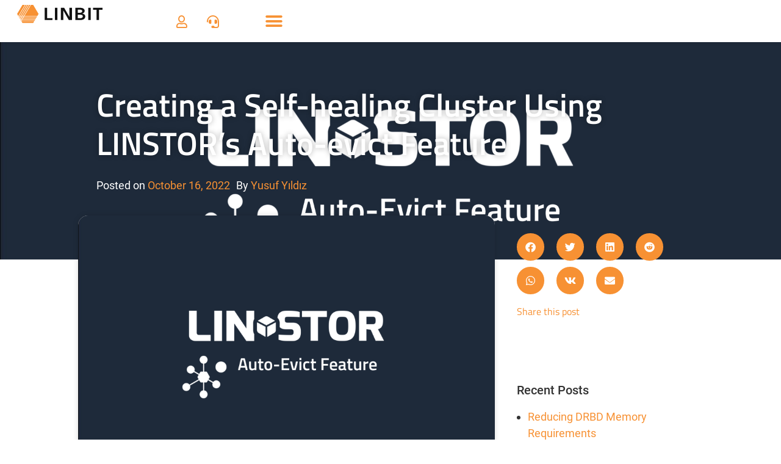

--- FILE ---
content_type: text/html; charset=UTF-8
request_url: https://linbit.com/blog/linstors-auto-evict/
body_size: 49545
content:
<!doctype html>
<html lang="en-US">
<head>
	<meta charset="UTF-8">
		<meta name="viewport" content="width=device-width, initial-scale=1">
	<link rel="profile" href="https://gmpg.org/xfn/11">
	<meta name='robots' content='index, follow, max-image-preview:large, max-snippet:-1, max-video-preview:-1' />
	<style>img:is([sizes="auto" i], [sizes^="auto," i]) { contain-intrinsic-size: 3000px 1500px }</style>
	
	<!-- This site is optimized with the Yoast SEO Premium plugin v21.1 (Yoast SEO v25.0) - https://yoast.com/wordpress/plugins/seo/ -->
	<title>Creating a Self-healing Cluster Using LINSTOR&#039;s Auto-evict Feature - LINBIT</title>
	<link rel="canonical" href="https://linbit.com/blog/linstors-auto-evict/" />
	<meta property="og:locale" content="en_US" />
	<meta property="og:type" content="article" />
	<meta property="og:title" content="Creating a Self-healing Cluster Using LINSTOR&#039;s Auto-evict Feature" />
	<meta property="og:description" content="When it&#8217;s time for the satellite to leave the cluster, the controller takes action! LINBIT® introduced LINSTOR®’s auto-evict feature starting with LINSTOR version 1.10. In simple words, the feature evicts one of the satellite nodes from the cluster. But the possibilities that the feature opens up for you, including creating a self-healing cluster, are more [&hellip;]" />
	<meta property="og:url" content="https://linbit.com/blog/linstors-auto-evict/" />
	<meta property="og:site_name" content="LINBIT" />
	<meta property="article:publisher" content="https://www.facebook.com/linbitdrbd/" />
	<meta property="article:published_time" content="2022-10-16T01:49:56+00:00" />
	<meta property="article:modified_time" content="2022-10-25T01:58:29+00:00" />
	<meta property="og:image" content="https://linbit.com/wp-content/uploads/2022/10/LINSTOR-Auto-Evict-Feature.png" />
	<meta property="og:image:width" content="1920" />
	<meta property="og:image:height" content="1080" />
	<meta property="og:image:type" content="image/png" />
	<meta name="author" content="Yusuf Yıldız" />
	<meta name="twitter:card" content="summary_large_image" />
	<meta name="twitter:creator" content="@yyildiz" />
	<meta name="twitter:site" content="@linbit" />
	<meta name="twitter:label1" content="Written by" />
	<meta name="twitter:data1" content="Yusuf Yıldız" />
	<meta name="twitter:label2" content="Est. reading time" />
	<meta name="twitter:data2" content="2 minutes" />
	<script type="application/ld+json" class="yoast-schema-graph">{"@context":"https://schema.org","@graph":[{"@type":"Article","@id":"https://linbit.com/blog/linstors-auto-evict/#article","isPartOf":{"@id":"https://linbit.com/blog/linstors-auto-evict/"},"author":{"name":"Yusuf Yıldız","@id":"https://linbit.com/#/schema/person/92d2726b6c7925d7636539a4232638cc"},"headline":"Creating a Self-healing Cluster Using LINSTOR&#8217;s Auto-evict Feature","datePublished":"2022-10-16T01:49:56+00:00","dateModified":"2022-10-25T01:58:29+00:00","mainEntityOfPage":{"@id":"https://linbit.com/blog/linstors-auto-evict/"},"wordCount":500,"publisher":{"@id":"https://linbit.com/#organization"},"image":{"@id":"https://linbit.com/blog/linstors-auto-evict/#primaryimage"},"thumbnailUrl":"https://linbit.com/wp-content/uploads/2022/10/LINSTOR-Auto-Evict-Feature.png","articleSection":["Blog","LINSTOR"],"inLanguage":"en-US"},{"@type":"WebPage","@id":"https://linbit.com/blog/linstors-auto-evict/","url":"https://linbit.com/blog/linstors-auto-evict/","name":"Creating a Self-healing Cluster Using LINSTOR's Auto-evict Feature - LINBIT","isPartOf":{"@id":"https://linbit.com/#website"},"primaryImageOfPage":{"@id":"https://linbit.com/blog/linstors-auto-evict/#primaryimage"},"image":{"@id":"https://linbit.com/blog/linstors-auto-evict/#primaryimage"},"thumbnailUrl":"https://linbit.com/wp-content/uploads/2022/10/LINSTOR-Auto-Evict-Feature.png","datePublished":"2022-10-16T01:49:56+00:00","dateModified":"2022-10-25T01:58:29+00:00","breadcrumb":{"@id":"https://linbit.com/blog/linstors-auto-evict/#breadcrumb"},"inLanguage":"en-US","potentialAction":[{"@type":"ReadAction","target":["https://linbit.com/blog/linstors-auto-evict/"]}]},{"@type":"ImageObject","inLanguage":"en-US","@id":"https://linbit.com/blog/linstors-auto-evict/#primaryimage","url":"https://linbit.com/wp-content/uploads/2022/10/LINSTOR-Auto-Evict-Feature.png","contentUrl":"https://linbit.com/wp-content/uploads/2022/10/LINSTOR-Auto-Evict-Feature.png","width":1920,"height":1080},{"@type":"BreadcrumbList","@id":"https://linbit.com/blog/linstors-auto-evict/#breadcrumb","itemListElement":[{"@type":"ListItem","position":1,"name":"Home","item":"https://linbit.com/"},{"@type":"ListItem","position":2,"name":"Creating a Self-healing Cluster Using LINSTOR&#8217;s Auto-evict Feature"}]},{"@type":"WebSite","@id":"https://linbit.com/#website","url":"https://linbit.com/","name":"LINBIT","description":"Keeping the Digital World Running","publisher":{"@id":"https://linbit.com/#organization"},"potentialAction":[{"@type":"SearchAction","target":{"@type":"EntryPoint","urlTemplate":"https://linbit.com/?s={search_term_string}"},"query-input":{"@type":"PropertyValueSpecification","valueRequired":true,"valueName":"search_term_string"}}],"inLanguage":"en-US"},{"@type":"Organization","@id":"https://linbit.com/#organization","name":"LINBIT","url":"https://linbit.com/","logo":{"@type":"ImageObject","inLanguage":"en-US","@id":"https://linbit.com/#/schema/logo/image/","url":"https://linbit.com/wp-content/uploads/2019/07/Linbit_Logo.png","contentUrl":"https://linbit.com/wp-content/uploads/2019/07/Linbit_Logo.png","width":500,"height":147,"caption":"LINBIT"},"image":{"@id":"https://linbit.com/#/schema/logo/image/"},"sameAs":["https://www.facebook.com/linbitdrbd/","https://x.com/linbit","https://www.linkedin.com/company/linbit","https://www.youtube.com/user/linbit","https://en.wikipedia.org/wiki/Distributed_Replicated_Block_Device"]},{"@type":"Person","@id":"https://linbit.com/#/schema/person/92d2726b6c7925d7636539a4232638cc","name":"Yusuf Yıldız","image":{"@type":"ImageObject","inLanguage":"en-US","@id":"https://linbit.com/#/schema/person/image/","url":"https://linbit.com/wp-content/uploads/2020/02/yusuf-yildiz-150x150.png","contentUrl":"https://linbit.com/wp-content/uploads/2020/02/yusuf-yildiz-150x150.png","caption":"Yusuf Yıldız"},"description":"After nearly 15 years of system and storage management, Yusuf started to work as a solution architect at LINBIT. Yusuf's main focus is on customer success and contributing to product development and testing. As part of the solution architects team, he is one of the backbone and supporter of the sales team.","sameAs":["https://www.linbit.com","https://x.com/yyildiz"],"url":"https://linbit.com/author/yusuf/"}]}</script>
	<!-- / Yoast SEO Premium plugin. -->


<link rel="alternate" type="application/rss+xml" title="LINBIT &raquo; Feed" href="https://linbit.com/feed/" />
<link rel="alternate" type="application/rss+xml" title="LINBIT &raquo; Comments Feed" href="https://linbit.com/comments/feed/" />
<script>
window._wpemojiSettings = {"baseUrl":"https:\/\/s.w.org\/images\/core\/emoji\/16.0.1\/72x72\/","ext":".png","svgUrl":"https:\/\/s.w.org\/images\/core\/emoji\/16.0.1\/svg\/","svgExt":".svg","source":{"concatemoji":"https:\/\/linbit.com\/wp-includes\/js\/wp-emoji-release.min.js?ver=6.8.3"}};
/*! This file is auto-generated */
!function(s,n){var o,i,e;function c(e){try{var t={supportTests:e,timestamp:(new Date).valueOf()};sessionStorage.setItem(o,JSON.stringify(t))}catch(e){}}function p(e,t,n){e.clearRect(0,0,e.canvas.width,e.canvas.height),e.fillText(t,0,0);var t=new Uint32Array(e.getImageData(0,0,e.canvas.width,e.canvas.height).data),a=(e.clearRect(0,0,e.canvas.width,e.canvas.height),e.fillText(n,0,0),new Uint32Array(e.getImageData(0,0,e.canvas.width,e.canvas.height).data));return t.every(function(e,t){return e===a[t]})}function u(e,t){e.clearRect(0,0,e.canvas.width,e.canvas.height),e.fillText(t,0,0);for(var n=e.getImageData(16,16,1,1),a=0;a<n.data.length;a++)if(0!==n.data[a])return!1;return!0}function f(e,t,n,a){switch(t){case"flag":return n(e,"\ud83c\udff3\ufe0f\u200d\u26a7\ufe0f","\ud83c\udff3\ufe0f\u200b\u26a7\ufe0f")?!1:!n(e,"\ud83c\udde8\ud83c\uddf6","\ud83c\udde8\u200b\ud83c\uddf6")&&!n(e,"\ud83c\udff4\udb40\udc67\udb40\udc62\udb40\udc65\udb40\udc6e\udb40\udc67\udb40\udc7f","\ud83c\udff4\u200b\udb40\udc67\u200b\udb40\udc62\u200b\udb40\udc65\u200b\udb40\udc6e\u200b\udb40\udc67\u200b\udb40\udc7f");case"emoji":return!a(e,"\ud83e\udedf")}return!1}function g(e,t,n,a){var r="undefined"!=typeof WorkerGlobalScope&&self instanceof WorkerGlobalScope?new OffscreenCanvas(300,150):s.createElement("canvas"),o=r.getContext("2d",{willReadFrequently:!0}),i=(o.textBaseline="top",o.font="600 32px Arial",{});return e.forEach(function(e){i[e]=t(o,e,n,a)}),i}function t(e){var t=s.createElement("script");t.src=e,t.defer=!0,s.head.appendChild(t)}"undefined"!=typeof Promise&&(o="wpEmojiSettingsSupports",i=["flag","emoji"],n.supports={everything:!0,everythingExceptFlag:!0},e=new Promise(function(e){s.addEventListener("DOMContentLoaded",e,{once:!0})}),new Promise(function(t){var n=function(){try{var e=JSON.parse(sessionStorage.getItem(o));if("object"==typeof e&&"number"==typeof e.timestamp&&(new Date).valueOf()<e.timestamp+604800&&"object"==typeof e.supportTests)return e.supportTests}catch(e){}return null}();if(!n){if("undefined"!=typeof Worker&&"undefined"!=typeof OffscreenCanvas&&"undefined"!=typeof URL&&URL.createObjectURL&&"undefined"!=typeof Blob)try{var e="postMessage("+g.toString()+"("+[JSON.stringify(i),f.toString(),p.toString(),u.toString()].join(",")+"));",a=new Blob([e],{type:"text/javascript"}),r=new Worker(URL.createObjectURL(a),{name:"wpTestEmojiSupports"});return void(r.onmessage=function(e){c(n=e.data),r.terminate(),t(n)})}catch(e){}c(n=g(i,f,p,u))}t(n)}).then(function(e){for(var t in e)n.supports[t]=e[t],n.supports.everything=n.supports.everything&&n.supports[t],"flag"!==t&&(n.supports.everythingExceptFlag=n.supports.everythingExceptFlag&&n.supports[t]);n.supports.everythingExceptFlag=n.supports.everythingExceptFlag&&!n.supports.flag,n.DOMReady=!1,n.readyCallback=function(){n.DOMReady=!0}}).then(function(){return e}).then(function(){var e;n.supports.everything||(n.readyCallback(),(e=n.source||{}).concatemoji?t(e.concatemoji):e.wpemoji&&e.twemoji&&(t(e.twemoji),t(e.wpemoji)))}))}((window,document),window._wpemojiSettings);
</script>
<link rel='stylesheet' id='formidable-css' href='https://linbit.com/wp-content/plugins/formidable/css/formidableforms.css?ver=81426' media='all' />
<link rel='stylesheet' id='premium-addons-css' href='https://linbit.com/wp-content/plugins/premium-addons-for-elementor/assets/frontend/min-css/premium-addons.min.css?ver=4.11.6' media='all' />
<style id='wp-emoji-styles-inline-css'>

	img.wp-smiley, img.emoji {
		display: inline !important;
		border: none !important;
		box-shadow: none !important;
		height: 1em !important;
		width: 1em !important;
		margin: 0 0.07em !important;
		vertical-align: -0.1em !important;
		background: none !important;
		padding: 0 !important;
	}
</style>
<link rel='stylesheet' id='wp-block-library-css' href='https://linbit.com/wp-includes/css/dist/block-library/style.min.css?ver=6.8.3' media='all' />
<link rel='stylesheet' id='wp-components-css' href='https://linbit.com/wp-includes/css/dist/components/style.min.css?ver=6.8.3' media='all' />
<link rel='stylesheet' id='wp-preferences-css' href='https://linbit.com/wp-includes/css/dist/preferences/style.min.css?ver=6.8.3' media='all' />
<link rel='stylesheet' id='wp-block-editor-css' href='https://linbit.com/wp-includes/css/dist/block-editor/style.min.css?ver=6.8.3' media='all' />
<link rel='stylesheet' id='wp-reusable-blocks-css' href='https://linbit.com/wp-includes/css/dist/reusable-blocks/style.min.css?ver=6.8.3' media='all' />
<link rel='stylesheet' id='wp-patterns-css' href='https://linbit.com/wp-includes/css/dist/patterns/style.min.css?ver=6.8.3' media='all' />
<link rel='stylesheet' id='wp-editor-css' href='https://linbit.com/wp-includes/css/dist/editor/style.min.css?ver=6.8.3' media='all' />
<link rel='stylesheet' id='sticky_block-css-css' href='https://linbit.com/wp-content/plugins/sticky-block/dist/blocks.style.build.css?ver=1.11.1' media='all' />
<link rel='stylesheet' id='jet-engine-frontend-css' href='https://linbit.com/wp-content/plugins/jet-engine/assets/css/frontend.css?ver=3.6.8' media='all' />
<link rel='stylesheet' id='mediaelement-css' href='https://linbit.com/wp-includes/js/mediaelement/mediaelementplayer-legacy.min.css?ver=4.2.17' media='all' />
<link rel='stylesheet' id='wp-mediaelement-css' href='https://linbit.com/wp-includes/js/mediaelement/wp-mediaelement.min.css?ver=6.8.3' media='all' />
<link rel='stylesheet' id='view_editor_gutenberg_frontend_assets-css' href='https://linbit.com/wp-content/plugins/wp-views/public/css/views-frontend.css?ver=3.6.7' media='all' />
<style id='view_editor_gutenberg_frontend_assets-inline-css'>
.wpv-sort-list-dropdown.wpv-sort-list-dropdown-style-default > span.wpv-sort-list,.wpv-sort-list-dropdown.wpv-sort-list-dropdown-style-default .wpv-sort-list-item {border-color: #cdcdcd;}.wpv-sort-list-dropdown.wpv-sort-list-dropdown-style-default .wpv-sort-list-item a {color: #444;background-color: #fff;}.wpv-sort-list-dropdown.wpv-sort-list-dropdown-style-default a:hover,.wpv-sort-list-dropdown.wpv-sort-list-dropdown-style-default a:focus {color: #000;background-color: #eee;}.wpv-sort-list-dropdown.wpv-sort-list-dropdown-style-default .wpv-sort-list-item.wpv-sort-list-current a {color: #000;background-color: #eee;}
.wpv-sort-list-dropdown.wpv-sort-list-dropdown-style-default > span.wpv-sort-list,.wpv-sort-list-dropdown.wpv-sort-list-dropdown-style-default .wpv-sort-list-item {border-color: #cdcdcd;}.wpv-sort-list-dropdown.wpv-sort-list-dropdown-style-default .wpv-sort-list-item a {color: #444;background-color: #fff;}.wpv-sort-list-dropdown.wpv-sort-list-dropdown-style-default a:hover,.wpv-sort-list-dropdown.wpv-sort-list-dropdown-style-default a:focus {color: #000;background-color: #eee;}.wpv-sort-list-dropdown.wpv-sort-list-dropdown-style-default .wpv-sort-list-item.wpv-sort-list-current a {color: #000;background-color: #eee;}.wpv-sort-list-dropdown.wpv-sort-list-dropdown-style-grey > span.wpv-sort-list,.wpv-sort-list-dropdown.wpv-sort-list-dropdown-style-grey .wpv-sort-list-item {border-color: #cdcdcd;}.wpv-sort-list-dropdown.wpv-sort-list-dropdown-style-grey .wpv-sort-list-item a {color: #444;background-color: #eeeeee;}.wpv-sort-list-dropdown.wpv-sort-list-dropdown-style-grey a:hover,.wpv-sort-list-dropdown.wpv-sort-list-dropdown-style-grey a:focus {color: #000;background-color: #e5e5e5;}.wpv-sort-list-dropdown.wpv-sort-list-dropdown-style-grey .wpv-sort-list-item.wpv-sort-list-current a {color: #000;background-color: #e5e5e5;}
.wpv-sort-list-dropdown.wpv-sort-list-dropdown-style-default > span.wpv-sort-list,.wpv-sort-list-dropdown.wpv-sort-list-dropdown-style-default .wpv-sort-list-item {border-color: #cdcdcd;}.wpv-sort-list-dropdown.wpv-sort-list-dropdown-style-default .wpv-sort-list-item a {color: #444;background-color: #fff;}.wpv-sort-list-dropdown.wpv-sort-list-dropdown-style-default a:hover,.wpv-sort-list-dropdown.wpv-sort-list-dropdown-style-default a:focus {color: #000;background-color: #eee;}.wpv-sort-list-dropdown.wpv-sort-list-dropdown-style-default .wpv-sort-list-item.wpv-sort-list-current a {color: #000;background-color: #eee;}.wpv-sort-list-dropdown.wpv-sort-list-dropdown-style-grey > span.wpv-sort-list,.wpv-sort-list-dropdown.wpv-sort-list-dropdown-style-grey .wpv-sort-list-item {border-color: #cdcdcd;}.wpv-sort-list-dropdown.wpv-sort-list-dropdown-style-grey .wpv-sort-list-item a {color: #444;background-color: #eeeeee;}.wpv-sort-list-dropdown.wpv-sort-list-dropdown-style-grey a:hover,.wpv-sort-list-dropdown.wpv-sort-list-dropdown-style-grey a:focus {color: #000;background-color: #e5e5e5;}.wpv-sort-list-dropdown.wpv-sort-list-dropdown-style-grey .wpv-sort-list-item.wpv-sort-list-current a {color: #000;background-color: #e5e5e5;}.wpv-sort-list-dropdown.wpv-sort-list-dropdown-style-blue > span.wpv-sort-list,.wpv-sort-list-dropdown.wpv-sort-list-dropdown-style-blue .wpv-sort-list-item {border-color: #0099cc;}.wpv-sort-list-dropdown.wpv-sort-list-dropdown-style-blue .wpv-sort-list-item a {color: #444;background-color: #cbddeb;}.wpv-sort-list-dropdown.wpv-sort-list-dropdown-style-blue a:hover,.wpv-sort-list-dropdown.wpv-sort-list-dropdown-style-blue a:focus {color: #000;background-color: #95bedd;}.wpv-sort-list-dropdown.wpv-sort-list-dropdown-style-blue .wpv-sort-list-item.wpv-sort-list-current a {color: #000;background-color: #95bedd;}
</style>
<style id='global-styles-inline-css'>
:root{--wp--preset--aspect-ratio--square: 1;--wp--preset--aspect-ratio--4-3: 4/3;--wp--preset--aspect-ratio--3-4: 3/4;--wp--preset--aspect-ratio--3-2: 3/2;--wp--preset--aspect-ratio--2-3: 2/3;--wp--preset--aspect-ratio--16-9: 16/9;--wp--preset--aspect-ratio--9-16: 9/16;--wp--preset--color--black: #000000;--wp--preset--color--cyan-bluish-gray: #abb8c3;--wp--preset--color--white: #ffffff;--wp--preset--color--pale-pink: #f78da7;--wp--preset--color--vivid-red: #cf2e2e;--wp--preset--color--luminous-vivid-orange: #ff6900;--wp--preset--color--luminous-vivid-amber: #fcb900;--wp--preset--color--light-green-cyan: #7bdcb5;--wp--preset--color--vivid-green-cyan: #00d084;--wp--preset--color--pale-cyan-blue: #8ed1fc;--wp--preset--color--vivid-cyan-blue: #0693e3;--wp--preset--color--vivid-purple: #9b51e0;--wp--preset--gradient--vivid-cyan-blue-to-vivid-purple: linear-gradient(135deg,rgba(6,147,227,1) 0%,rgb(155,81,224) 100%);--wp--preset--gradient--light-green-cyan-to-vivid-green-cyan: linear-gradient(135deg,rgb(122,220,180) 0%,rgb(0,208,130) 100%);--wp--preset--gradient--luminous-vivid-amber-to-luminous-vivid-orange: linear-gradient(135deg,rgba(252,185,0,1) 0%,rgba(255,105,0,1) 100%);--wp--preset--gradient--luminous-vivid-orange-to-vivid-red: linear-gradient(135deg,rgba(255,105,0,1) 0%,rgb(207,46,46) 100%);--wp--preset--gradient--very-light-gray-to-cyan-bluish-gray: linear-gradient(135deg,rgb(238,238,238) 0%,rgb(169,184,195) 100%);--wp--preset--gradient--cool-to-warm-spectrum: linear-gradient(135deg,rgb(74,234,220) 0%,rgb(151,120,209) 20%,rgb(207,42,186) 40%,rgb(238,44,130) 60%,rgb(251,105,98) 80%,rgb(254,248,76) 100%);--wp--preset--gradient--blush-light-purple: linear-gradient(135deg,rgb(255,206,236) 0%,rgb(152,150,240) 100%);--wp--preset--gradient--blush-bordeaux: linear-gradient(135deg,rgb(254,205,165) 0%,rgb(254,45,45) 50%,rgb(107,0,62) 100%);--wp--preset--gradient--luminous-dusk: linear-gradient(135deg,rgb(255,203,112) 0%,rgb(199,81,192) 50%,rgb(65,88,208) 100%);--wp--preset--gradient--pale-ocean: linear-gradient(135deg,rgb(255,245,203) 0%,rgb(182,227,212) 50%,rgb(51,167,181) 100%);--wp--preset--gradient--electric-grass: linear-gradient(135deg,rgb(202,248,128) 0%,rgb(113,206,126) 100%);--wp--preset--gradient--midnight: linear-gradient(135deg,rgb(2,3,129) 0%,rgb(40,116,252) 100%);--wp--preset--font-size--small: 13px;--wp--preset--font-size--medium: 20px;--wp--preset--font-size--large: 36px;--wp--preset--font-size--x-large: 42px;--wp--preset--spacing--20: 0.44rem;--wp--preset--spacing--30: 0.67rem;--wp--preset--spacing--40: 1rem;--wp--preset--spacing--50: 1.5rem;--wp--preset--spacing--60: 2.25rem;--wp--preset--spacing--70: 3.38rem;--wp--preset--spacing--80: 5.06rem;--wp--preset--shadow--natural: 6px 6px 9px rgba(0, 0, 0, 0.2);--wp--preset--shadow--deep: 12px 12px 50px rgba(0, 0, 0, 0.4);--wp--preset--shadow--sharp: 6px 6px 0px rgba(0, 0, 0, 0.2);--wp--preset--shadow--outlined: 6px 6px 0px -3px rgba(255, 255, 255, 1), 6px 6px rgba(0, 0, 0, 1);--wp--preset--shadow--crisp: 6px 6px 0px rgba(0, 0, 0, 1);}:root { --wp--style--global--content-size: 800px;--wp--style--global--wide-size: 1200px; }:where(body) { margin: 0; }.wp-site-blocks > .alignleft { float: left; margin-right: 2em; }.wp-site-blocks > .alignright { float: right; margin-left: 2em; }.wp-site-blocks > .aligncenter { justify-content: center; margin-left: auto; margin-right: auto; }:where(.wp-site-blocks) > * { margin-block-start: 24px; margin-block-end: 0; }:where(.wp-site-blocks) > :first-child { margin-block-start: 0; }:where(.wp-site-blocks) > :last-child { margin-block-end: 0; }:root { --wp--style--block-gap: 24px; }:root :where(.is-layout-flow) > :first-child{margin-block-start: 0;}:root :where(.is-layout-flow) > :last-child{margin-block-end: 0;}:root :where(.is-layout-flow) > *{margin-block-start: 24px;margin-block-end: 0;}:root :where(.is-layout-constrained) > :first-child{margin-block-start: 0;}:root :where(.is-layout-constrained) > :last-child{margin-block-end: 0;}:root :where(.is-layout-constrained) > *{margin-block-start: 24px;margin-block-end: 0;}:root :where(.is-layout-flex){gap: 24px;}:root :where(.is-layout-grid){gap: 24px;}.is-layout-flow > .alignleft{float: left;margin-inline-start: 0;margin-inline-end: 2em;}.is-layout-flow > .alignright{float: right;margin-inline-start: 2em;margin-inline-end: 0;}.is-layout-flow > .aligncenter{margin-left: auto !important;margin-right: auto !important;}.is-layout-constrained > .alignleft{float: left;margin-inline-start: 0;margin-inline-end: 2em;}.is-layout-constrained > .alignright{float: right;margin-inline-start: 2em;margin-inline-end: 0;}.is-layout-constrained > .aligncenter{margin-left: auto !important;margin-right: auto !important;}.is-layout-constrained > :where(:not(.alignleft):not(.alignright):not(.alignfull)){max-width: var(--wp--style--global--content-size);margin-left: auto !important;margin-right: auto !important;}.is-layout-constrained > .alignwide{max-width: var(--wp--style--global--wide-size);}body .is-layout-flex{display: flex;}.is-layout-flex{flex-wrap: wrap;align-items: center;}.is-layout-flex > :is(*, div){margin: 0;}body .is-layout-grid{display: grid;}.is-layout-grid > :is(*, div){margin: 0;}body{padding-top: 0px;padding-right: 0px;padding-bottom: 0px;padding-left: 0px;}a:where(:not(.wp-element-button)){text-decoration: underline;}:root :where(.wp-element-button, .wp-block-button__link){background-color: #32373c;border-width: 0;color: #fff;font-family: inherit;font-size: inherit;line-height: inherit;padding: calc(0.667em + 2px) calc(1.333em + 2px);text-decoration: none;}.has-black-color{color: var(--wp--preset--color--black) !important;}.has-cyan-bluish-gray-color{color: var(--wp--preset--color--cyan-bluish-gray) !important;}.has-white-color{color: var(--wp--preset--color--white) !important;}.has-pale-pink-color{color: var(--wp--preset--color--pale-pink) !important;}.has-vivid-red-color{color: var(--wp--preset--color--vivid-red) !important;}.has-luminous-vivid-orange-color{color: var(--wp--preset--color--luminous-vivid-orange) !important;}.has-luminous-vivid-amber-color{color: var(--wp--preset--color--luminous-vivid-amber) !important;}.has-light-green-cyan-color{color: var(--wp--preset--color--light-green-cyan) !important;}.has-vivid-green-cyan-color{color: var(--wp--preset--color--vivid-green-cyan) !important;}.has-pale-cyan-blue-color{color: var(--wp--preset--color--pale-cyan-blue) !important;}.has-vivid-cyan-blue-color{color: var(--wp--preset--color--vivid-cyan-blue) !important;}.has-vivid-purple-color{color: var(--wp--preset--color--vivid-purple) !important;}.has-black-background-color{background-color: var(--wp--preset--color--black) !important;}.has-cyan-bluish-gray-background-color{background-color: var(--wp--preset--color--cyan-bluish-gray) !important;}.has-white-background-color{background-color: var(--wp--preset--color--white) !important;}.has-pale-pink-background-color{background-color: var(--wp--preset--color--pale-pink) !important;}.has-vivid-red-background-color{background-color: var(--wp--preset--color--vivid-red) !important;}.has-luminous-vivid-orange-background-color{background-color: var(--wp--preset--color--luminous-vivid-orange) !important;}.has-luminous-vivid-amber-background-color{background-color: var(--wp--preset--color--luminous-vivid-amber) !important;}.has-light-green-cyan-background-color{background-color: var(--wp--preset--color--light-green-cyan) !important;}.has-vivid-green-cyan-background-color{background-color: var(--wp--preset--color--vivid-green-cyan) !important;}.has-pale-cyan-blue-background-color{background-color: var(--wp--preset--color--pale-cyan-blue) !important;}.has-vivid-cyan-blue-background-color{background-color: var(--wp--preset--color--vivid-cyan-blue) !important;}.has-vivid-purple-background-color{background-color: var(--wp--preset--color--vivid-purple) !important;}.has-black-border-color{border-color: var(--wp--preset--color--black) !important;}.has-cyan-bluish-gray-border-color{border-color: var(--wp--preset--color--cyan-bluish-gray) !important;}.has-white-border-color{border-color: var(--wp--preset--color--white) !important;}.has-pale-pink-border-color{border-color: var(--wp--preset--color--pale-pink) !important;}.has-vivid-red-border-color{border-color: var(--wp--preset--color--vivid-red) !important;}.has-luminous-vivid-orange-border-color{border-color: var(--wp--preset--color--luminous-vivid-orange) !important;}.has-luminous-vivid-amber-border-color{border-color: var(--wp--preset--color--luminous-vivid-amber) !important;}.has-light-green-cyan-border-color{border-color: var(--wp--preset--color--light-green-cyan) !important;}.has-vivid-green-cyan-border-color{border-color: var(--wp--preset--color--vivid-green-cyan) !important;}.has-pale-cyan-blue-border-color{border-color: var(--wp--preset--color--pale-cyan-blue) !important;}.has-vivid-cyan-blue-border-color{border-color: var(--wp--preset--color--vivid-cyan-blue) !important;}.has-vivid-purple-border-color{border-color: var(--wp--preset--color--vivid-purple) !important;}.has-vivid-cyan-blue-to-vivid-purple-gradient-background{background: var(--wp--preset--gradient--vivid-cyan-blue-to-vivid-purple) !important;}.has-light-green-cyan-to-vivid-green-cyan-gradient-background{background: var(--wp--preset--gradient--light-green-cyan-to-vivid-green-cyan) !important;}.has-luminous-vivid-amber-to-luminous-vivid-orange-gradient-background{background: var(--wp--preset--gradient--luminous-vivid-amber-to-luminous-vivid-orange) !important;}.has-luminous-vivid-orange-to-vivid-red-gradient-background{background: var(--wp--preset--gradient--luminous-vivid-orange-to-vivid-red) !important;}.has-very-light-gray-to-cyan-bluish-gray-gradient-background{background: var(--wp--preset--gradient--very-light-gray-to-cyan-bluish-gray) !important;}.has-cool-to-warm-spectrum-gradient-background{background: var(--wp--preset--gradient--cool-to-warm-spectrum) !important;}.has-blush-light-purple-gradient-background{background: var(--wp--preset--gradient--blush-light-purple) !important;}.has-blush-bordeaux-gradient-background{background: var(--wp--preset--gradient--blush-bordeaux) !important;}.has-luminous-dusk-gradient-background{background: var(--wp--preset--gradient--luminous-dusk) !important;}.has-pale-ocean-gradient-background{background: var(--wp--preset--gradient--pale-ocean) !important;}.has-electric-grass-gradient-background{background: var(--wp--preset--gradient--electric-grass) !important;}.has-midnight-gradient-background{background: var(--wp--preset--gradient--midnight) !important;}.has-small-font-size{font-size: var(--wp--preset--font-size--small) !important;}.has-medium-font-size{font-size: var(--wp--preset--font-size--medium) !important;}.has-large-font-size{font-size: var(--wp--preset--font-size--large) !important;}.has-x-large-font-size{font-size: var(--wp--preset--font-size--x-large) !important;}
:root :where(.wp-block-pullquote){font-size: 1.5em;line-height: 1.6;}
</style>
<link rel='stylesheet' id='wpdm-fonticon-css' href='https://linbit.com/wp-content/plugins/download-manager/assets/wpdm-iconfont/css/wpdm-icons.css?ver=6.8.3' media='all' />
<link rel='stylesheet' id='wpdm-front-css' href='https://linbit.com/wp-content/plugins/download-manager/assets/css/front.min.css?ver=6.8.3' media='all' />
<link rel='stylesheet' id='google_business_reviews_rating_wp_css-css' href='https://linbit.com/wp-content/plugins/g-business-reviews-rating/wp/css/css.css?ver=6.8.3' media='all' />
<link rel='stylesheet' id='linbit-api-manager-style-css' href='https://linbit.com/wp-content/plugins/linbit-rest-api-manager/css/style.css?ver=6.8.3' media='all' />
<link rel='stylesheet' id='dashicons-css' href='https://linbit.com/wp-includes/css/dashicons.min.css?ver=6.8.3' media='all' />
<link rel='stylesheet' id='thickbox-css' href='https://linbit.com/wp-includes/js/thickbox/thickbox.css?ver=6.8.3' media='all' />
<link rel='stylesheet' id='linbit_toastr_style-css' href='https://linbit.com/wp-content/plugins/linbit-rest-api-manager/css/toastr.min.css?ver=6.8.3' media='all' />
<link rel='stylesheet' id='linbit_swal_style-css' href='https://linbit.com/wp-content/plugins/linbit-rest-api-manager/css/sweetalert2.min.css?ver=6.8.3' media='all' />
<link rel='stylesheet' id='pafe-extension-style-free-css' href='https://linbit.com/wp-content/plugins/piotnet-addons-for-elementor/assets/css/minify/extension.min.css?ver=2.4.36' media='all' />
<link rel='stylesheet' id='table-addons-for-elementor-css' href='https://linbit.com/wp-content/plugins/table-addons-for-elementor/public/css/table-addons-for-elementor-public.css?ver=2.1.4' media='all' />
<link rel='stylesheet' id='frontend.css-css' href='https://linbit.com/wp-content/plugins/wp-display-files/assets/css/frontend.css?ver=6.8.3' media='all' />
<link rel='stylesheet' id='ppress-frontend-css' href='https://linbit.com/wp-content/plugins/wp-user-avatar/assets/css/frontend.min.css?ver=4.15.24' media='all' />
<link rel='stylesheet' id='ppress-flatpickr-css' href='https://linbit.com/wp-content/plugins/wp-user-avatar/assets/flatpickr/flatpickr.min.css?ver=4.15.24' media='all' />
<link rel='stylesheet' id='ppress-select2-css' href='https://linbit.com/wp-content/plugins/wp-user-avatar/assets/select2/select2.min.css?ver=6.8.3' media='all' />
<link rel='stylesheet' id='hello-elementor-css' href='https://linbit.com/wp-content/themes/hello-elementor/style.css?ver=6.8.3' media='all' />
<link rel='stylesheet' id='ran-style-css' href='https://linbit.com/wp-content/themes/hello-elementor-child-master/style.css?ver=1675838337' media='all' />
<link rel='stylesheet' id='purchase_css-css' href='https://linbit.com/wp-content/themes/hello-elementor-child-master/assets/css/purchase.css?ver=1675838337' media='all' />
<link rel='stylesheet' id='hello-elementor-theme-style-css' href='https://linbit.com/wp-content/themes/hello-elementor/theme.min.css?ver=3.4.1' media='all' />
<link rel='stylesheet' id='hello-elementor-header-footer-css' href='https://linbit.com/wp-content/themes/hello-elementor/header-footer.min.css?ver=3.4.1' media='all' />
<link rel='stylesheet' id='jet-fb-option-field-select-css' href='https://linbit.com/wp-content/plugins/jetformbuilder/modules/option-field/assets/build/select.css?ver=0edd78a6f12e2b918b82' media='all' />
<link rel='stylesheet' id='jet-fb-option-field-checkbox-css' href='https://linbit.com/wp-content/plugins/jetformbuilder/modules/option-field/assets/build/checkbox.css?ver=6e25adbbae5a5d1bb65e' media='all' />
<link rel='stylesheet' id='jet-fb-option-field-radio-css' href='https://linbit.com/wp-content/plugins/jetformbuilder/modules/option-field/assets/build/radio.css?ver=7c6d0d4d7df91e6bd6a4' media='all' />
<link rel='stylesheet' id='jet-fb-advanced-choices-css' href='https://linbit.com/wp-content/plugins/jetformbuilder/modules/advanced-choices/assets/build/main.css?ver=ca05550a7cac3b9b55a3' media='all' />
<link rel='stylesheet' id='jet-fb-wysiwyg-css' href='https://linbit.com/wp-content/plugins/jetformbuilder/modules/wysiwyg/assets/build/wysiwyg.css?ver=5a4d16fb6d7a94700261' media='all' />
<link rel='stylesheet' id='jet-fb-switcher-css' href='https://linbit.com/wp-content/plugins/jetformbuilder/modules/switcher/assets/build/switcher.css?ver=06c887a8b9195e5a119d' media='all' />
<link rel='stylesheet' id='elementor-frontend-css' href='https://linbit.com/wp-content/uploads/elementor/css/custom-frontend.min.css?ver=1763355661' media='all' />
<style id='elementor-frontend-inline-css'>
.elementor-24308 .elementor-element.elementor-element-1ed38aa0:not(.elementor-motion-effects-element-type-background), .elementor-24308 .elementor-element.elementor-element-1ed38aa0 > .elementor-motion-effects-container > .elementor-motion-effects-layer{background-image:url("https://linbit.com/wp-content/uploads/2022/10/LINSTOR-Auto-Evict-Feature.png");}
</style>
<link rel='stylesheet' id='widget-image-css' href='https://linbit.com/wp-content/plugins/elementor/assets/css/widget-image.min.css?ver=3.28.4' media='all' />
<link rel='stylesheet' id='widget-heading-css' href='https://linbit.com/wp-content/plugins/elementor/assets/css/widget-heading.min.css?ver=3.28.4' media='all' />
<link rel='stylesheet' id='widget-divider-css' href='https://linbit.com/wp-content/plugins/elementor/assets/css/widget-divider.min.css?ver=3.28.4' media='all' />
<link rel='stylesheet' id='widget-video-css' href='https://linbit.com/wp-content/plugins/elementor/assets/css/widget-video.min.css?ver=3.28.4' media='all' />
<link rel='stylesheet' id='widget-loop-common-css' href='https://linbit.com/wp-content/plugins/elementor-pro/assets/css/widget-loop-common.min.css?ver=3.28.4' media='all' />
<link rel='stylesheet' id='widget-loop-grid-css' href='https://linbit.com/wp-content/uploads/elementor/css/custom-pro-widget-loop-grid.min.css?ver=1763355661' media='all' />
<link rel='stylesheet' id='widget-mega-menu-css' href='https://linbit.com/wp-content/uploads/elementor/css/custom-pro-widget-mega-menu.min.css?ver=1763355661' media='all' />
<link rel='stylesheet' id='e-sticky-css' href='https://linbit.com/wp-content/plugins/elementor-pro/assets/css/modules/sticky.min.css?ver=3.28.4' media='all' />
<link rel='stylesheet' id='widget-social-icons-css' href='https://linbit.com/wp-content/plugins/elementor/assets/css/widget-social-icons.min.css?ver=3.28.4' media='all' />
<link rel='stylesheet' id='e-apple-webkit-css' href='https://linbit.com/wp-content/uploads/elementor/css/custom-apple-webkit.min.css?ver=1763355661' media='all' />
<link rel='stylesheet' id='widget-nav-menu-css' href='https://linbit.com/wp-content/uploads/elementor/css/custom-pro-widget-nav-menu.min.css?ver=1763355661' media='all' />
<link rel='stylesheet' id='widget-share-buttons-css' href='https://linbit.com/wp-content/plugins/elementor-pro/assets/css/widget-share-buttons.min.css?ver=3.28.4' media='all' />
<link rel='stylesheet' id='elementor-icons-shared-0-css' href='https://linbit.com/wp-content/plugins/elementor/assets/lib/font-awesome/css/fontawesome.min.css?ver=5.15.3' media='all' />
<link rel='stylesheet' id='elementor-icons-fa-solid-css' href='https://linbit.com/wp-content/plugins/elementor/assets/lib/font-awesome/css/solid.min.css?ver=5.15.3' media='all' />
<link rel='stylesheet' id='elementor-icons-fa-brands-css' href='https://linbit.com/wp-content/plugins/elementor/assets/lib/font-awesome/css/brands.min.css?ver=5.15.3' media='all' />
<link rel='stylesheet' id='swiper-css' href='https://linbit.com/wp-content/plugins/elementor/assets/lib/swiper/v8/css/swiper.min.css?ver=8.4.5' media='all' />
<link rel='stylesheet' id='e-swiper-css' href='https://linbit.com/wp-content/plugins/elementor/assets/css/conditionals/e-swiper.min.css?ver=3.28.4' media='all' />
<link rel='stylesheet' id='widget-icon-list-css' href='https://linbit.com/wp-content/uploads/elementor/css/custom-widget-icon-list.min.css?ver=1763355661' media='all' />
<link rel='stylesheet' id='widget-author-box-css' href='https://linbit.com/wp-content/plugins/elementor-pro/assets/css/widget-author-box.min.css?ver=3.28.4' media='all' />
<link rel='stylesheet' id='widget-post-navigation-css' href='https://linbit.com/wp-content/plugins/elementor-pro/assets/css/widget-post-navigation.min.css?ver=3.28.4' media='all' />
<link rel='stylesheet' id='widget-form-css' href='https://linbit.com/wp-content/plugins/elementor-pro/assets/css/widget-form.min.css?ver=3.28.4' media='all' />
<link rel='stylesheet' id='e-popup-css' href='https://linbit.com/wp-content/plugins/elementor-pro/assets/css/conditionals/popup.min.css?ver=3.28.4' media='all' />
<link rel='stylesheet' id='elementor-icons-css' href='https://linbit.com/wp-content/plugins/elementor/assets/lib/eicons/css/elementor-icons.min.css?ver=5.36.0' media='all' />
<link rel='stylesheet' id='elementor-post-21323-css' href='https://linbit.com/wp-content/uploads/elementor/css/post-21323.css?ver=1763355661' media='all' />
<link rel='stylesheet' id='jet-blog-css' href='https://linbit.com/wp-content/plugins/jet-blog/assets/css/jet-blog.css?ver=2.4.4' media='all' />
<link rel='stylesheet' id='jet-tabs-frontend-css' href='https://linbit.com/wp-content/plugins/jet-tabs/assets/css/jet-tabs-frontend.css?ver=2.2.8' media='all' />
<link rel='stylesheet' id='jet-tricks-frontend-css' href='https://linbit.com/wp-content/plugins/jet-tricks/assets/css/jet-tricks-frontend.css?ver=1.5.3' media='all' />
<link rel='stylesheet' id='font-awesome-5-all-css' href='https://linbit.com/wp-content/plugins/elementor/assets/lib/font-awesome/css/all.min.css?ver=4.11.6' media='all' />
<link rel='stylesheet' id='font-awesome-4-shim-css' href='https://linbit.com/wp-content/plugins/elementor/assets/lib/font-awesome/css/v4-shims.min.css?ver=3.28.4' media='all' />
<link rel='stylesheet' id='elementor-post-30844-css' href='https://linbit.com/wp-content/uploads/elementor/css/post-30844.css?ver=1763355663' media='all' />
<link rel='stylesheet' id='elementor-post-25300-css' href='https://linbit.com/wp-content/uploads/elementor/css/post-25300.css?ver=1763355664' media='all' />
<link rel='stylesheet' id='elementor-post-24308-css' href='https://linbit.com/wp-content/uploads/elementor/css/post-24308.css?ver=1763355711' media='all' />
<link rel='stylesheet' id='elementor-post-19569-css' href='https://linbit.com/wp-content/uploads/elementor/css/post-19569.css?ver=1763355664' media='all' />
<link rel='stylesheet' id='borlabs-cookie-css' href='https://linbit.com/wp-content/cache/borlabs-cookie/borlabs-cookie_1_en.css?ver=2.2.66-181' media='all' />
<link rel='stylesheet' id='jquery-chosen-css' href='https://linbit.com/wp-content/plugins/jet-search/assets/lib/chosen/chosen.min.css?ver=1.8.7' media='all' />
<link rel='stylesheet' id='jet-search-css' href='https://linbit.com/wp-content/plugins/jet-search/assets/css/jet-search.css?ver=3.5.9' media='all' />
<link rel='stylesheet' id='ecs-styles-css' href='https://linbit.com/wp-content/plugins/ele-custom-skin/assets/css/ecs-style.css?ver=3.1.9' media='all' />
<link rel='stylesheet' id='elementor-post-20714-css' href='https://linbit.com/wp-content/uploads/elementor/css/post-20714.css?ver=1689859101' media='all' />
<link rel='stylesheet' id='elementor-post-21482-css' href='https://linbit.com/wp-content/uploads/elementor/css/post-21482.css?ver=1689859076' media='all' />
<link rel='stylesheet' id='elementor-post-21855-css' href='https://linbit.com/wp-content/uploads/elementor/css/post-21855.css?ver=1756224045' media='all' />
<link rel='stylesheet' id='elementor-post-21860-css' href='https://linbit.com/wp-content/uploads/elementor/css/post-21860.css?ver=1740571680' media='all' />
<link rel='stylesheet' id='elementor-post-25924-css' href='https://linbit.com/wp-content/uploads/elementor/css/post-25924.css?ver=1697716663' media='all' />
<link rel='stylesheet' id='elementor-icons-fa-regular-css' href='https://linbit.com/wp-content/plugins/elementor/assets/lib/font-awesome/css/regular.min.css?ver=5.15.3' media='all' />
<script src="https://linbit.com/wp-content/plugins/wp-views/vendor/toolset/common-es/public/toolset-common-es-frontend.js?ver=166000" id="toolset-common-es-frontend-js"></script>
<script id="jquery-core-js-extra">
var pp = {"ajax_url":"https:\/\/linbit.com\/wp-admin\/admin-ajax.php"};
</script>
<script src="https://linbit.com/wp-includes/js/jquery/jquery.min.js?ver=3.7.1" id="jquery-core-js"></script>
<script src="https://linbit.com/wp-includes/js/jquery/jquery-migrate.min.js?ver=3.4.1" id="jquery-migrate-js"></script>
<script src="https://linbit.com/wp-includes/js/imagesloaded.min.js?ver=6.8.3" id="imagesLoaded-js"></script>
<script src="https://linbit.com/wp-content/plugins/download-manager/assets/js/wpdm.min.js?ver=6.8.3" id="wpdm-frontend-js-js"></script>
<script id="wpdm-frontjs-js-extra">
var wpdm_url = {"home":"https:\/\/linbit.com\/","site":"https:\/\/linbit.com\/","ajax":"https:\/\/linbit.com\/wp-admin\/admin-ajax.php"};
var wpdm_js = {"spinner":"<i class=\"wpdm-icon wpdm-sun wpdm-spin\"><\/i>","client_id":"fcb50860616addfc72ce7cd18d185eb8"};
var wpdm_strings = {"pass_var":"Password Verified!","pass_var_q":"Please click following button to start download.","start_dl":"Start Download"};
</script>
<script src="https://linbit.com/wp-content/plugins/download-manager/assets/js/front.min.js?ver=3.3.17" id="wpdm-frontjs-js"></script>
<script src="https://linbit.com/wp-content/plugins/file-away/lib/js/alphanum.js?ver=1.0" id="fileaway-alphanum-js"></script>
<script src="https://linbit.com/wp-content/plugins/file-away/lib/js/chosen/chosen.js?ver=1.1.0" id="fileaway-chozed-js"></script>
<script src="https://linbit.com/wp-content/plugins/file-away/lib/js/context/contextmenu.js?ver=3.9.9.0.1" id="fileaway-contextmenu-js"></script>
<script src="https://linbit.com/wp-content/plugins/file-away/lib/js/footable.js?ver=2.0.1.2" id="fileaway-footable-js"></script>
<script src="https://linbit.com/wp-content/plugins/file-away/lib/js/filertify.js?ver=0.3.11" id="fileaway-filertify-js"></script>
<script src="https://linbit.com/wp-content/plugins/file-away/lib/js/soundmanager2.js?ver=2.97a.20130101" id="fileaway-soundmanager2-js"></script>
<script id="fileaway-management-js-extra">
var fileaway_mgmt = {"ajaxurl":"https:\/\/linbit.com\/wp-admin\/admin-ajax.php","nonce":"0f43657c12","device":"desktop","no_results":"Nothing found.","cancel_link":"Cancel","save_link":"Save","proceed_link":"Proceed","delete_check":"Delete?","ok_label":"OK","confirm_label":"I'm Sure","cancel_label":"Nevermind","file_singular":"file","file_plural":"files","delete_confirm":"You are about to permanently delete numfiles. Are you sure you're OK with that?","tamper1":"Sorry, there was a problem verifying the correct path to the files.","tamper2":"There was an error completing your request. The path to the directory has not been properly defined.","tamper3":"Sorry, but the name you specified cannot be processed.","tamper4":"An error has been triggered.","no_files_selected":"No files have been selected. Click on the table rows of the files you wish to select.","no_files_chosen":"No files have been chosen.","no_action":"No action has been selected.","no_destination":"No destination directory has been selected.","no_subdir_name":"You did not specify a name for your sub-directory.","unreadable_file":"Sorry, a file you have specified could not be read.","build_path":"Please build the path to your destination directory.","no_upload_support":"Your browser does not support the File Upload API. Please update.","exceeds_size":"This file exceeds the prettymax max file size.","type_not_permitted":"This file type is not permitted.","view_all_permitted":"View all permitted file types.","view_all_prohibited":"View all prohibited file types.","double_dots_override":"You may not use double dots or attempt to override the upload directory.","double_dots":"You may not use double dots in the filename.","creation_disabled":"Sub-directory creation is disabled.","no_override":"You may not attempt to override the upload directory.","multi_type":"You may not specify a script filetype prior to a non-script filetype.","upload_failure":"Sorry about that, but filename could not be uploaded.","rename_column":"Rename Column","delete_column":"Delete Column","insert_col_before":"Insert New Column Before","insert_col_after":"Insert New Column After","insert_row":"Insert New Row","delete_row":"Delete Row","save_backup":"Save Backup","new_column_name":"New Column Name","atleast_one_column":"There must be at least one column at all times.","atleast_one_row":"There must be at least one row at all times.","next_label":"Next","create_label":"Create","new_file_name":"New File Name","specify_file_name":"You must specify a file name.","specify_column_name":"You must specify at least one column name.","column_names":"Column Names, Comma-separated"};
</script>
<script src="https://linbit.com/wp-content/plugins/file-away/lib/js/management.js?ver=3.9.9.0.1" id="fileaway-management-js"></script>
<script id="fileaway-stats-js-extra">
var fileaway_stats = {"ajaxurl":"https:\/\/linbit.com\/wp-admin\/admin-ajax.php","nonce":"09110bf4e1"};
</script>
<script src="https://linbit.com/wp-content/plugins/file-away/lib/js/stats.js?ver=3.9.9.0.1" id="fileaway-stats-js"></script>
<script src="https://linbit.com/wp-content/plugins/g-business-reviews-rating/wp/js/js.js?ver=6.8.3" id="google_business_reviews_rating_wp_js-js"></script>
<script src="https://linbit.com/wp-includes/js/jquery/ui/effect.min.js?ver=1.13.3" id="jquery-effects-core-js"></script>
<script src="https://linbit.com/wp-includes/js/jquery/ui/core.min.js?ver=1.13.3" id="jquery-ui-core-js"></script>
<script src="https://linbit.com/wp-content/plugins/linbit-rest-api-manager/js/toastr.min.js?ver=1.0.6" id="linbit_toastr_js-js"></script>
<script src="https://linbit.com/wp-content/plugins/linbit-rest-api-manager/js/sweetalert2.min.js?ver=1.0.6" id="linbit_swal_js-js"></script>
<script src="https://linbit.com/wp-content/plugins/linbit-rest-api-manager/js/jquery.validate.min.js?ver=6.8.3" id="linbit_validate-js"></script>
<script id="linbit_api_manager_js-js-extra">
var linbitAjaxPro = {"ajaxurl":"https:\/\/linbit.com\/wp-admin\/admin-ajax.php","adminURL":"https:\/\/linbit.com\/wp-admin\/","pluginsURL":"https:\/\/linbit.com\/wp-content\/plugins","buyNowRedirectProd":"https:\/\/linbit.com","buyNowRedirectSandbox":"https:\/\/linbit.com\/","Nonce":"b16d649685"};
</script>
<script src="https://linbit.com/wp-content/plugins/linbit-rest-api-manager/js/main.js?ver=1.0.6" id="linbit_api_manager_js-js"></script>
<script src="https://linbit.com/wp-content/plugins/piotnet-addons-for-elementor/assets/js/minify/extension.min.js?ver=2.4.36" id="pafe-extension-free-js"></script>
<script src="https://linbit.com/wp-content/plugins/wp-user-avatar/assets/flatpickr/flatpickr.min.js?ver=4.15.24" id="ppress-flatpickr-js"></script>
<script src="https://linbit.com/wp-content/plugins/wp-user-avatar/assets/select2/select2.min.js?ver=4.15.24" id="ppress-select2-js"></script>
<script src="https://linbit.com/wp-content/themes/hello-elementor-child-master/scripts.js?ver=1675838337" id="ran-script-js"></script>
<script src="https://linbit.com/wp-content/plugins/elementor/assets/lib/font-awesome/js/v4-shims.min.js?ver=3.28.4" id="font-awesome-4-shim-js"></script>
<script id="ecs_ajax_load-js-extra">
var ecs_ajax_params = {"ajaxurl":"https:\/\/linbit.com\/wp-admin\/admin-ajax.php","posts":"{\"page\":0,\"name\":\"linstors-auto-evict\",\"category_name\":\"blog\",\"error\":\"\",\"m\":\"\",\"p\":0,\"post_parent\":\"\",\"subpost\":\"\",\"subpost_id\":\"\",\"attachment\":\"\",\"attachment_id\":0,\"pagename\":\"\",\"page_id\":0,\"second\":\"\",\"minute\":\"\",\"hour\":\"\",\"day\":0,\"monthnum\":0,\"year\":0,\"w\":0,\"tag\":\"\",\"cat\":\"\",\"tag_id\":\"\",\"author\":\"\",\"author_name\":\"\",\"feed\":\"\",\"tb\":\"\",\"paged\":0,\"meta_key\":\"\",\"meta_value\":\"\",\"preview\":\"\",\"s\":\"\",\"sentence\":\"\",\"title\":\"\",\"fields\":\"all\",\"menu_order\":\"\",\"embed\":\"\",\"category__in\":[],\"category__not_in\":[],\"category__and\":[],\"post__in\":[],\"post__not_in\":[],\"post_name__in\":[],\"tag__in\":[],\"tag__not_in\":[],\"tag__and\":[],\"tag_slug__in\":[],\"tag_slug__and\":[],\"post_parent__in\":[],\"post_parent__not_in\":[],\"author__in\":[],\"author__not_in\":[],\"search_columns\":[],\"ignore_sticky_posts\":false,\"suppress_filters\":false,\"cache_results\":true,\"update_post_term_cache\":true,\"update_menu_item_cache\":false,\"lazy_load_term_meta\":true,\"update_post_meta_cache\":true,\"post_type\":\"\",\"posts_per_page\":10,\"nopaging\":false,\"comments_per_page\":\"20\",\"no_found_rows\":false,\"order\":\"DESC\"}"};
</script>
<script src="https://linbit.com/wp-content/plugins/ele-custom-skin/assets/js/ecs_ajax_pagination.js?ver=3.1.9" id="ecs_ajax_load-js"></script>
<script src="https://linbit.com/wp-content/plugins/ele-custom-skin/assets/js/ecs.js?ver=3.1.9" id="ecs-script-js"></script>
<link rel="https://api.w.org/" href="https://linbit.com/wp-json/" /><link rel="alternate" title="JSON" type="application/json" href="https://linbit.com/wp-json/wp/v2/posts/25437" /><link rel="EditURI" type="application/rsd+xml" title="RSD" href="https://linbit.com/xmlrpc.php?rsd" />
<link rel='shortlink' href='https://linbit.com/?p=25437' />
<link rel="alternate" title="oEmbed (JSON)" type="application/json+oembed" href="https://linbit.com/wp-json/oembed/1.0/embed?url=https%3A%2F%2Flinbit.com%2Fblog%2Flinstors-auto-evict%2F" />
<link rel="alternate" title="oEmbed (XML)" type="text/xml+oembed" href="https://linbit.com/wp-json/oembed/1.0/embed?url=https%3A%2F%2Flinbit.com%2Fblog%2Flinstors-auto-evict%2F&#038;format=xml" />
<script> var fileaway_filetype_groups = {'adobe' : ['abf', 'aep', 'afm', 'ai', 'as', 'eps', 'fla', 'flv', 'fm', 'indd', 'pdd', 'pdf', 'pmd', 'ppj', 'prc', 'ps', 'psb', 'psd', 'swf'], 'application' : ['bat', 'dll', 'exe', 'msi'], 'audio' : ['aac', 'aif', 'aifc', 'aiff', 'amr', 'ape', 'au', 'bwf', 'flac', 'iff', 'gsm', 'la', 'm4a', 'm4b', 'm4p', 'mid', 'mp2', 'mp3', 'mpc', 'ogg', 'ots', 'ram', 'raw', 'rex', 'rx2', 'spx', 'swa', 'tta', 'vox', 'wav', 'wma', 'wv'], 'compression' : ['7z', 'a', 'ace', 'afa', 'ar', 'bz2', 'cab', 'cfs', 'cpio', 'cpt', 'dar', 'dd', 'dmg', 'gz', 'lz', 'lzma', 'lzo', 'mar', 'rar', 'rz', 's7z', 'sda', 'sfark', 'shar', 'tar', 'tgz', 'xz', 'z', 'zip', 'zipx', 'zz'], 'css' : ['css', 'less', 'sass', 'scss'], 'image' : ['bmp', 'dds', 'exif', 'gif', 'hdp', 'hdr', 'iff', 'jfif', 'jpeg', 'jpg', 'jxr', 'pam', 'pbm', 'pfm', 'pgm', 'png', 'pnm', 'ppm', 'raw', 'rgbe', 'tga', 'thm', 'tif', 'tiff', 'webp', 'wdp', 'yuv'], 'msdoc' : ['doc', 'docm', 'docx', 'dot', 'dotx'], 'msexcel' : ['xls', 'xlsm', 'xlsb', 'xlsx', 'xlt', 'xltm', 'xltx', 'xlw'], 'openoffice' : ['dbf', 'dbf4', 'odp', 'ods', 'odt', 'stc', 'sti', 'stw', 'sxc', 'sxi', 'sxw'], 'powerpoint' : ['pot', 'potm', 'potx', 'pps', 'ppt', 'pptm', 'pptx', 'pub'], 'script' : ['asp', 'cfm', 'cgi', 'clas', 'class', 'cpp', 'htm', 'html', 'java', 'js', 'php', 'pl', 'py', 'rb', 'shtm', 'shtml', 'xhtm', 'xhtml', 'xml', 'yml'], 'text' : ['123', 'csv', 'log', 'psw', 'rtf', 'sql', 'txt', 'uof', 'uot', 'wk1', 'wks', 'wpd', 'wps'], 'video' : ['avi', 'divx', 'mov', 'm4p', 'm4v', 'mkv', 'mp4', 'mpeg', 'mpg', 'ogv', 'qt', 'rm', 'rmvb', 'vob', 'webm', 'wmv']}; var ssfa_filetype_icons = {'adobe' : '&#x21;', 'application' : '&#x54;', 'audio' : '&#x43;', 'compression' : '&#x27;', 'css' : '&#x28;', 'image' : '&#x31;', 'msdoc' : '&#x23;', 'msexcel' : '&#x24;', 'openoffice' : '&#x22;', 'powerpoint' : '&#x26;', 'script' : '&#x25;', 'text' : '&#x2e;', 'video' : '&#x57;', 'unknown' : '&#x29;'} </script><style type='text/css' media='screen'></style><script>document.documentElement.className += " js";</script>
<meta http-equiv="Content-Type" content="text/html; charset=utf-8"/><meta name="theme-color" content="#6ec1e4"><meta name="msapplication-navbutton-color" content="#6ec1e4"><meta name="apple-mobile-web-app-status-bar-style" content="#6ec1e4"><style>a { color: #6ec1e4} a:hover, a:active { color: #61ce70} .woocommerce div.product p.price,.woocommerce div.product span.price, .woocommerce div.product .stock, .woocommerce ul.products li.product .price, #add_payment_method .cart-collaterals .cart_totals .discount td,.woocommerce-cart .cart-collaterals .cart_totals .discount td,.woocommerce-checkout .cart-collaterals .cart_totals .discount td {color: #61ce70; } .woocommerce span.onsale { background-color: #61ce70 } .woocommerce-store-notice,p.demo_store, .woocommerce #respond input#submit.alt,.woocommerce a.button.alt,.woocommerce button.button.alt,.woocommerce input.button.alt, .woocommerce #respond input#submit.alt.disabled,.woocommerce #respond input#submit.alt.disabled:hover,.woocommerce #respond input#submit.alt:disabled,.woocommerce #respond input#submit.alt:disabled:hover,.woocommerce #respond input#submit.alt:disabled[disabled],.woocommerce #respond input#submit.alt:disabled[disabled]:hover,.woocommerce a.button.alt.disabled,.woocommerce a.button.alt.disabled:hover,.woocommerce a.button.alt:disabled,.woocommerce a.button.alt:disabled:hover,.woocommerce a.button.alt:disabled[disabled],.woocommerce a.button.alt:disabled[disabled]:hover,.woocommerce button.button.alt.disabled,.woocommerce button.button.alt.disabled:hover,.woocommerce button.button.alt:disabled,.woocommerce button.button.alt:disabled:hover,.woocommerce button.button.alt:disabled[disabled],.woocommerce button.button.alt:disabled[disabled]:hover,.woocommerce input.button.alt.disabled,.woocommerce input.button.alt.disabled:hover,.woocommerce input.button.alt:disabled,.woocommerce input.button.alt:disabled:hover,.woocommerce input.button.alt:disabled[disabled],.woocommerce input.button.alt:disabled[disabled]:hover, .woocommerce .widget_price_filter .ui-slider .ui-slider-handle, .woocommerce .widget_price_filter .ui-slider .ui-slider-range  {  background-color: #6ec1e4 } .woocommerce-error,.woocommerce-info,.woocommerce-message {  border-top: #6ec1e4 } .woocommerce #respond input#submit.alt:hover,.woocommerce a.button.alt:hover,.woocommerce button.button.alt:hover,.woocommerce input.button.alt:hover  { background-color: #61ce70; }</style><meta name="generator" content="Elementor 3.28.4; features: additional_custom_breakpoints, e_local_google_fonts; settings: css_print_method-external, google_font-enabled, font_display-auto">
<!-- Google Tag Manager -->
<script>(function(w,d,s,l,i){w[l]=w[l]||[];w[l].push({'gtm.start':
new Date().getTime(),event:'gtm.js'});var f=d.getElementsByTagName(s)[0],
j=d.createElement(s),dl=l!='dataLayer'?'&l='+l:'';j.async=true;j.src=
'https://www.googletagmanager.com/gtm.js?id='+i+dl;f.parentNode.insertBefore(j,f);
})(window,document,'script','dataLayer','GTM-5C8F7PB');</script>
<!-- End Google Tag Manager -->
<script defer="true">
    (function(w,d,s,l,i){
        var g=w[l] ? '&s='+w[l]:'', f=d.getElementsByTagName(s)[0], j=d.createElement(s);
        j.async=true,j.src='https://dmndfrcstng.com/stm.js?id='+i+g;
        j.referrerPolicy='no-referrer-when-downgrade';
        f.parentNode.insertBefore(j,f);
    })(window,document,'script','name','C0k9S6z3X4Y5')
</script>
<script>var ctkhfrms = [];</script>
<style id="ctkstyle1">
.ctf-type-usertimeline{ display: none !important;  }
.ctkbg1{ background-image: none !important;  }
</style>
<!-- Start of HubSpot Embed Code -->
  <script type="text/javascript" id="hs-script-loader" async defer src="//js-na1.hs-scripts.com/6470709.js"></script>
<!-- End of HubSpot Embed Code -->
 <script> window.addEventListener("load",function(){ var c={script:false,link:false}; function ls(s) { if(!['script','link'].includes(s)||c[s]){return;}c[s]=true; var d=document,f=d.getElementsByTagName(s)[0],j=d.createElement(s); if(s==='script'){j.async=true;j.src='https://linbit.com/wp-content/plugins/wp-views/vendor/toolset/blocks/public/js/frontend.js?v=1.6.5';}else{ j.rel='stylesheet';j.href='https://linbit.com/wp-content/plugins/wp-views/vendor/toolset/blocks/public/css/style.css?v=1.6.5';} f.parentNode.insertBefore(j, f); }; function ex(){ls('script');ls('link')} window.addEventListener("scroll", ex, {once: true}); if (('IntersectionObserver' in window) && ('IntersectionObserverEntry' in window) && ('intersectionRatio' in window.IntersectionObserverEntry.prototype)) { var i = 0, fb = document.querySelectorAll("[class^='tb-']"), o = new IntersectionObserver(es => { es.forEach(e => { o.unobserve(e.target); if (e.intersectionRatio > 0) { ex();o.disconnect();}else{ i++;if(fb.length>i){o.observe(fb[i])}} }) }); if (fb.length) { o.observe(fb[i]) } } }) </script>
	<noscript>
		<link rel="stylesheet" href="https://linbit.com/wp-content/plugins/wp-views/vendor/toolset/blocks/public/css/style.css">
	</noscript><!-- Google Tag Manager -->
<script>(function(w,d,s,l,i){w[l]=w[l]||[];w[l].push({"gtm.start":
new Date().getTime(),event:"gtm.js"});var f=d.getElementsByTagName(s)[0],
j=d.createElement(s),dl=l!="dataLayer"?"&l="+l:"";j.async=true;j.src=
"https://www.googletagmanager.com/gtm.js?id="+i+dl;f.parentNode.insertBefore(j,f);
})(window,document,"script","dataLayer","GTM-5C8F7PB");</script>
<!-- End Google Tag Manager --><style class="wpcode-css-snippet">/* Remove only unwanted default spacing — allow local styles */
.elementor-widget-text-editor .elementor-widget-container:not([style*="padding"]),
.elementor-widget-text-editor .elementor-widget-container:not([style*="margin"]) {
  padding: 0;
  margin: 0;
}

.elementor-widget-text-editor .elementor-widget-container p {
  margin: 0;
  padding: 0;
}
</style><style class="wpcode-css-snippet">/* Default padding for desktop */
.container-primary {
    padding: 64px 24px;
}

/* Tablet and smaller screens */
@media (max-width: 1024px) {
    .container-primary {
        padding: 48px 24px;
    }
}

/* Mobile screens */
@media (max-width: 768px) {
    .container-primary {
        padding: 32px 16px;
    }
}</style><style class="wpcode-css-snippet">.btn-menu {
  align-items: flex-start;
}

.btn-menu span {
  text-align: left;
  align-self: flex-start;
}

.btn-menu:hover .elementor-button-icon {    
    
    transform: translate( 20%, -20%);
    transition: transform 0.3s ease-in-out;
}

.btn-menu .elementor-button-icon {
    font-size:12px;
    color: #AAAAAA;
    transform: translate( 0%, -0%);
    transition: transform 0.3s ease-in-out;
}

</style><link rel="icon" href="https://linbit.com/wp-content/uploads/2020/04/LINBIT-logo-symbol-orange.svg" sizes="32x32" />
<link rel="icon" href="https://linbit.com/wp-content/uploads/2020/04/LINBIT-logo-symbol-orange.svg" sizes="192x192" />
<link rel="apple-touch-icon" href="https://linbit.com/wp-content/uploads/2020/04/LINBIT-logo-symbol-orange.svg" />
<meta name="msapplication-TileImage" content="https://linbit.com/wp-content/uploads/2020/04/LINBIT-logo-symbol-orange.svg" />
		<style id="wp-custom-css">
			body {
	overflow: unset !important;
}

.linbit_table {
	table-layout: fixed;
	margin-bottom: 4em;
}


.linbit_table th {
	padding: 0.5em 1em;
	text-align: left;
}


.linbit_table td {
	padding: 0.5em 1em;
}

.libit_table_col_type { 
	width: 70px; 
	text-align: center;
}
.libit_table_col_size { 
	width: 100px; 
}
.libit_table_col_mtime { 
	width: 200px; 
}

.linbit_table_anchor {
		display: block;
    position: relative;
    top: -70px;
    visibility: hidden;
}

@media ( max-width: 767px) {
table.linbit_table,	
table.linbit_table thead, 
table.linbit_table tbody, 
table.linbit_table tr,
table.linbit_table td,
	table.linbit_table th {
		display: block;
		width: 100%;
		text-align: left;
	}
  table.linbit_table td,
	table.linbit_table th {
		border: none;
		padding: 5px;
	}

	table.linbit_table tr {
		border-bottom: 1px solid #ccc;
		display: grid;
		grid-template-columns: 100px 1fr;
		
	}
	.libit_table_col_size { 
		grid-column: 1;
		grid-row: 2;
	}
.libit_table_col_mtime { 
		grid-column: 2;
	  grid-row: 2;
	}

}
.imgsa{
	margin-left:10px;
}

code {
  background: #FCDABB;
  padding: 0.25rem 0.5rem;
  border-radius: 0.25rem;
	font-family: 'Roboto Mono', monospace;
	font-size: 0.9em;
}

pre {
	background: #1E2939;
	
}

pre code {
	background: none;
	color: #ffffff;
	padding: 1rem;
	white-space: pre;
	overflow-x: auto;
}

.listingblock > div > pre {
	color: #ffffff;
	padding: 1rem;
}

.listingblock pre code {
	display: block;
	padding: 0;
	overflow-x: visible;
}

.code-block pre.CodeMirror {
	color: #ffffff;
	padding: 1rem;
	white-space: pre;
	overflow-x: auto;
}

.Bd-indent pre {
	color: #ffffff;
	background: #1E2939;
  padding: 0.25rem 0.5rem;
  border-radius: 0.25rem;
	font-family: 'Roboto Mono', monospace;
	font-size: 0.9em;
}

.wp-block-code code {
	white-space: pre;
}
		</style>
		<meta name="generator" content="WordPress Download Manager 3.3.17" />
                <style>
        /* WPDM Link Template Styles */        </style>
                <style>

            :root {
                --color-primary: #f79133;
                --color-primary-rgb: 247, 145, 51;
                --color-primary-hover: #1e2939;
                --color-primary-active: #1e2939;
                --color-secondary: #1e2939;
                --color-secondary-rgb: 30, 41, 57;
                --color-secondary-hover: #f79133;
                --color-secondary-active: #ffffff;
                --color-success: #18ce0f;
                --color-success-rgb: 24, 206, 15;
                --color-success-hover: #18ce0f;
                --color-success-active: #18ce0f;
                --color-info: #2CA8FF;
                --color-info-rgb: 44, 168, 255;
                --color-info-hover: #2CA8FF;
                --color-info-active: #2CA8FF;
                --color-warning: #FFB236;
                --color-warning-rgb: 255, 178, 54;
                --color-warning-hover: #FFB236;
                --color-warning-active: #FFB236;
                --color-danger: #ff5062;
                --color-danger-rgb: 255, 80, 98;
                --color-danger-hover: #ff5062;
                --color-danger-active: #ff5062;
                --color-green: #30b570;
                --color-blue: #0073ff;
                --color-purple: #8557D3;
                --color-red: #ff5062;
                --color-muted: rgba(69, 89, 122, 0.6);
                --wpdm-font: "Sen", -apple-system, BlinkMacSystemFont, "Segoe UI", Roboto, Helvetica, Arial, sans-serif, "Apple Color Emoji", "Segoe UI Emoji", "Segoe UI Symbol";
            }

            .wpdm-download-link.btn.btn-primary {
                border-radius: 4px;
            }


        </style>
        </head>
<body class="wp-singular post-template-default single single-post postid-25437 single-format-standard wp-custom-logo wp-embed-responsive wp-theme-hello-elementor wp-child-theme-hello-elementor-child-master hello-elementor-default elementor-default elementor-kit-21323 elementor-page-24308">
<!-- Google Tag Manager (noscript) -->
<noscript><iframe src="https://www.googletagmanager.com/ns.html?id=GTM-5C8F7PB"
height="0" width="0" style="display:none;visibility:hidden"></iframe></noscript>
<!-- End Google Tag Manager (noscript) -->
		<div data-elementor-type="header" data-elementor-id="30844" class="elementor elementor-30844 elementor-location-header" data-elementor-post-type="elementor_library">
			<div class="elementor-element elementor-element-8a31857 shrinker e-flex e-con-boxed e-con e-parent" data-id="8a31857" data-element_type="container" data-settings="{&quot;sticky&quot;:&quot;top&quot;,&quot;background_background&quot;:&quot;classic&quot;,&quot;jet_parallax_layout_list&quot;:[],&quot;sticky_effects_offset&quot;:100,&quot;sticky_on&quot;:[&quot;desktop&quot;,&quot;tablet&quot;,&quot;mobile&quot;],&quot;sticky_offset&quot;:0,&quot;sticky_anchor_link_offset&quot;:0}">
					<div class="e-con-inner">
		<div class="elementor-element elementor-element-75cef1b6 e-con-full e-flex e-con e-child" data-id="75cef1b6" data-element_type="container" data-settings="{&quot;jet_parallax_layout_list&quot;:[]}">
				<div class="elementor-element elementor-element-6bba32d9 elementor-widget elementor-widget-image" data-id="6bba32d9" data-element_type="widget" data-widget_type="image.default">
				<div class="elementor-widget-container">
																<a href="https://linbit.com">
							<img width="286" height="62" src="https://linbit.com/wp-content/uploads/2020/04/LINBIT-logo.svg" class="attachment-full size-full wp-image-31044" alt="" />								</a>
															</div>
				</div>
				</div>
		<div class="elementor-element elementor-element-47cd3656 e-con-full e-flex e-con e-child" data-id="47cd3656" data-element_type="container" data-settings="{&quot;jet_parallax_layout_list&quot;:[]}">
		<div class="elementor-element elementor-element-4ff9abd8 e-con-full elementor-hidden-desktop e-flex e-con e-child" data-id="4ff9abd8" data-element_type="container" data-settings="{&quot;jet_parallax_layout_list&quot;:[]}">
				<div class="elementor-element elementor-element-1357ff7d elementor-widget__width-auto elementor-widget elementor-widget-button" data-id="1357ff7d" data-element_type="widget" data-widget_type="button.default">
				<div class="elementor-widget-container">
									<div class="elementor-button-wrapper">
					<a class="elementor-button elementor-button-link elementor-size-xl" href="https://my.linbit.com/#/login">
						<span class="elementor-button-content-wrapper">
						<span class="elementor-button-icon">
				<i aria-hidden="true" class="far fa-user"></i>			</span>
								</span>
					</a>
				</div>
								</div>
				</div>
				<div class="elementor-element elementor-element-312721d8 elementor-widget__width-auto elementor-widget elementor-widget-button" data-id="312721d8" data-element_type="widget" data-widget_type="button.default">
				<div class="elementor-widget-container">
									<div class="elementor-button-wrapper">
					<a class="elementor-button elementor-button-link elementor-size-xl" href="/contact-us/">
						<span class="elementor-button-content-wrapper">
						<span class="elementor-button-icon">
				<i aria-hidden="true" class="fas fa-headset"></i>			</span>
								</span>
					</a>
				</div>
								</div>
				</div>
				</div>
				<div class="elementor-element elementor-element-35aae042 elementor-widget-tablet__width-initial elementor-widget-mobile__width-initial e-fit_to_content e-n-menu-layout-horizontal e-n-menu-tablet elementor-widget elementor-widget-n-menu" data-id="35aae042" data-element_type="widget" data-settings="{&quot;menu_items&quot;:[{&quot;item_title&quot;:&quot;Solutions&quot;,&quot;_id&quot;:&quot;08923ba&quot;,&quot;item_dropdown_content&quot;:&quot;yes&quot;,&quot;item_link&quot;:{&quot;url&quot;:&quot;&quot;,&quot;is_external&quot;:&quot;&quot;,&quot;nofollow&quot;:&quot;&quot;,&quot;custom_attributes&quot;:&quot;&quot;},&quot;item_icon&quot;:{&quot;value&quot;:&quot;&quot;,&quot;library&quot;:&quot;&quot;},&quot;item_icon_active&quot;:null,&quot;element_id&quot;:&quot;&quot;},{&quot;item_title&quot;:&quot;Resources&quot;,&quot;_id&quot;:&quot;0badd39&quot;,&quot;item_dropdown_content&quot;:&quot;yes&quot;,&quot;item_link&quot;:{&quot;url&quot;:&quot;&quot;,&quot;is_external&quot;:&quot;&quot;,&quot;nofollow&quot;:&quot;&quot;,&quot;custom_attributes&quot;:&quot;&quot;},&quot;item_icon&quot;:{&quot;value&quot;:&quot;&quot;,&quot;library&quot;:&quot;&quot;},&quot;item_icon_active&quot;:null,&quot;element_id&quot;:&quot;&quot;},{&quot;item_title&quot;:&quot;Company&quot;,&quot;item_dropdown_content&quot;:&quot;yes&quot;,&quot;_id&quot;:&quot;a2fcbd5&quot;,&quot;item_link&quot;:{&quot;url&quot;:&quot;&quot;,&quot;is_external&quot;:&quot;&quot;,&quot;nofollow&quot;:&quot;&quot;,&quot;custom_attributes&quot;:&quot;&quot;},&quot;item_icon&quot;:{&quot;value&quot;:&quot;&quot;,&quot;library&quot;:&quot;&quot;},&quot;item_icon_active&quot;:null,&quot;element_id&quot;:&quot;&quot;},{&quot;item_title&quot;:&quot;Downloads&quot;,&quot;element_id&quot;:&quot;btn-downloads&quot;,&quot;item_link&quot;:{&quot;url&quot;:&quot;https:\/\/linbit.com\/linbit-software-download-page-for-linstor-and-drbd-linux-driver\/&quot;,&quot;is_external&quot;:&quot;&quot;,&quot;nofollow&quot;:&quot;&quot;,&quot;custom_attributes&quot;:&quot;&quot;},&quot;_id&quot;:&quot;53f9952&quot;,&quot;item_dropdown_content&quot;:&quot;no&quot;,&quot;item_icon&quot;:{&quot;value&quot;:&quot;&quot;,&quot;library&quot;:&quot;&quot;},&quot;item_icon_active&quot;:null},{&quot;_id&quot;:&quot;c56160c&quot;,&quot;item_title&quot;:&quot;Blog&quot;,&quot;element_id&quot;:&quot;btn-downloads&quot;,&quot;item_link&quot;:{&quot;url&quot;:&quot;https:\/\/linbit.com\/blog\/&quot;,&quot;is_external&quot;:&quot;&quot;,&quot;nofollow&quot;:&quot;&quot;,&quot;custom_attributes&quot;:&quot;&quot;},&quot;item_dropdown_content&quot;:&quot;no&quot;,&quot;item_icon&quot;:{&quot;value&quot;:&quot;&quot;,&quot;library&quot;:&quot;&quot;},&quot;item_icon_active&quot;:null},{&quot;item_title&quot;:&quot;Pricing&quot;,&quot;element_id&quot;:&quot;btn-downloads&quot;,&quot;item_link&quot;:{&quot;url&quot;:&quot;https:\/\/linbit.com\/sla&quot;,&quot;is_external&quot;:&quot;&quot;,&quot;nofollow&quot;:&quot;&quot;,&quot;custom_attributes&quot;:&quot;&quot;},&quot;_id&quot;:&quot;60579d9&quot;,&quot;__dynamic__&quot;:[],&quot;item_dropdown_content&quot;:&quot;no&quot;,&quot;item_icon&quot;:{&quot;value&quot;:&quot;&quot;,&quot;library&quot;:&quot;&quot;},&quot;item_icon_active&quot;:null}],&quot;item_position_horizontal&quot;:&quot;start&quot;,&quot;item_position_horizontal_mobile&quot;:&quot;start&quot;,&quot;item_position_horizontal_tablet&quot;:&quot;start&quot;,&quot;content_width&quot;:&quot;fit_to_content&quot;,&quot;content_horizontal_position&quot;:&quot;center&quot;,&quot;item_layout&quot;:&quot;horizontal&quot;,&quot;open_on&quot;:&quot;hover&quot;,&quot;horizontal_scroll&quot;:&quot;disable&quot;,&quot;breakpoint_selector&quot;:&quot;tablet&quot;,&quot;menu_item_title_distance_from_content&quot;:{&quot;unit&quot;:&quot;px&quot;,&quot;size&quot;:0,&quot;sizes&quot;:[]},&quot;menu_item_title_distance_from_content_tablet&quot;:{&quot;unit&quot;:&quot;px&quot;,&quot;size&quot;:&quot;&quot;,&quot;sizes&quot;:[]},&quot;menu_item_title_distance_from_content_mobile&quot;:{&quot;unit&quot;:&quot;px&quot;,&quot;size&quot;:&quot;&quot;,&quot;sizes&quot;:[]}}" data-widget_type="mega-menu.default">
				<div class="elementor-widget-container">
							<nav class="e-n-menu" data-widget-number="900" aria-label="Menu">
					<button class="e-n-menu-toggle" id="menu-toggle-900" aria-haspopup="true" aria-expanded="false" aria-controls="menubar-900" aria-label="Menu Toggle">
			<span class="e-n-menu-toggle-icon e-open">
				<i class="eicon-menu-bar"></i>			</span>
			<span class="e-n-menu-toggle-icon e-close">
				<i class="eicon-close"></i>			</span>
		</button>
					<div class="e-n-menu-wrapper" id="menubar-900" aria-labelledby="menu-toggle-900">
				<ul class="e-n-menu-heading">
								<li class="e-n-menu-item">
				<div id="e-n-menu-title-9001" class="e-n-menu-title">
					<div class="e-n-menu-title-container">												<span class="e-n-menu-title-text">
							Solutions						</span>
					</div>											<button id="e-n-menu-dropdown-icon-9001" class="e-n-menu-dropdown-icon e-focus" data-tab-index="1" aria-haspopup="true" aria-expanded="false" aria-controls="e-n-menu-content-9001" >
							<span class="e-n-menu-dropdown-icon-opened">
								<i aria-hidden="true" class="fas fa-angle-up"></i>								<span class="elementor-screen-only">Close Solutions</span>
							</span>
							<span class="e-n-menu-dropdown-icon-closed">
								<i aria-hidden="true" class="fas fa-angle-down"></i>								<span class="elementor-screen-only">Open Solutions</span>
							</span>
						</button>
									</div>
									<div class="e-n-menu-content">
						<div id="e-n-menu-content-9001" data-tab-index="1" aria-labelledby="e-n-menu-dropdown-icon-9001" class="elementor-element elementor-element-6125c8f9 e-flex e-con-boxed e-con e-child" data-id="6125c8f9" data-element_type="container" data-settings="{&quot;jet_parallax_layout_list&quot;:[],&quot;background_background&quot;:&quot;classic&quot;}">
					<div class="e-con-inner">
		<div class="elementor-element elementor-element-80cb434 e-con-full e-grid e-con e-child" data-id="80cb434" data-element_type="container" data-settings="{&quot;jet_parallax_layout_list&quot;:[]}">
		<div class="elementor-element elementor-element-c646da2 e-con-full e-flex e-con e-child" data-id="c646da2" data-element_type="container" data-settings="{&quot;jet_parallax_layout_list&quot;:[]}">
				<div class="elementor-element elementor-element-af821c3 menu-icon elementor-view-default elementor-widget elementor-widget-icon" data-id="af821c3" data-element_type="widget" data-widget_type="icon.default">
				<div class="elementor-widget-container">
							<div class="elementor-icon-wrapper">
			<div class="elementor-icon">
			<svg xmlns="http://www.w3.org/2000/svg" width="83" height="37" fill="currentColor" viewBox="0 0 83 37"><path d="m22 1.85-.35 3.25s-6.95-.85-9.85-.85C6.9 4.25 4.3 6 4.3 9.9c0 4.5 2.4 5.25 8.45 6.6 6.9 1.55 9.95 3.25 9.95 9.3 0 7.65-4.2 10.65-11.05 10.65-4.1 0-10.95-1.1-10.95-1.1l.4-3.2s6.8.9 10.35.9c4.9 0 7.4-2.15 7.4-6.95 0-3.9-2.05-5-7.7-6.1C4 18.45.4 16.75.4 10.15c0-6.7 4.4-9.3 11.15-9.3 4.1 0 10.45 1 10.45 1ZM41.7 36H29.35V1.4H41.7c10.05 0 12.8 7 12.8 16.8 0 9.9-2.6 17.8-12.8 17.8Zm8.85-17.8c0-7.5-1.65-13.4-8.85-13.4h-8.5v27.8h8.5c7.2 0 8.85-6.9 8.85-14.4ZM81.326 1.85l-.35 3.25s-6.95-.85-9.85-.85c-4.9 0-7.5 1.75-7.5 5.65 0 4.5 2.4 5.25 8.45 6.6 6.9 1.55 9.95 3.25 9.95 9.3 0 7.65-4.2 10.65-11.05 10.65-4.1 0-10.95-1.1-10.95-1.1l.4-3.2s6.8.9 10.35.9c4.9 0 7.4-2.15 7.4-6.95 0-3.9-2.05-5-7.7-6.1-7.15-1.55-10.75-3.25-10.75-9.85 0-6.7 4.4-9.3 11.15-9.3 4.1 0 10.45 1 10.45 1Z"></path></svg>			</div>
		</div>
						</div>
				</div>
				<div class="elementor-element elementor-element-3f3f939 elementor-widget elementor-widget-heading" data-id="3f3f939" data-element_type="widget" data-widget_type="heading.default">
				<div class="elementor-widget-container">
					<h6 class="elementor-heading-title elementor-size-default">Software-Defined Storage</h6>				</div>
				</div>
				<div class="elementor-element elementor-element-84554e2 elementor-widget elementor-widget-text-editor" data-id="84554e2" data-element_type="widget" data-widget_type="text-editor.default">
				<div class="elementor-widget-container">
									<p>Block storage with enterprise cluster-wide volume management</p>								</div>
				</div>
				<div class="elementor-element elementor-element-00215f7 elementor-widget__width-auto elementor-align-justify elementor-widget elementor-widget-button" data-id="00215f7" data-element_type="widget" data-widget_type="button.default">
				<div class="elementor-widget-container">
									<div class="elementor-button-wrapper">
					<a class="elementor-button elementor-button-link elementor-size-sm" href="https://linbit.com/software-defined-storage/">
						<span class="elementor-button-content-wrapper">
									<span class="elementor-button-text">LINBIT SDS</span>
					</span>
					</a>
				</div>
								</div>
				</div>
				<div class="elementor-element elementor-element-2d4eb75 elementor-widget__width-auto elementor-tablet-align-left elementor-widget-tablet__width-auto elementor-widget elementor-widget-button" data-id="2d4eb75" data-element_type="widget" data-widget_type="button.default">
				<div class="elementor-widget-container">
									<div class="elementor-button-wrapper">
					<a class="elementor-button elementor-button-link elementor-size-sm" href="https://linbit.com/linstor/">
						<span class="elementor-button-content-wrapper">
									<span class="elementor-button-text">LINSTOR</span>
					</span>
					</a>
				</div>
								</div>
				</div>
				<div class="elementor-element elementor-element-679623c elementor-widget__width-auto elementor-tablet-align-left elementor-widget-tablet__width-auto elementor-widget elementor-widget-button" data-id="679623c" data-element_type="widget" data-widget_type="button.default">
				<div class="elementor-widget-container">
									<div class="elementor-button-wrapper">
					<a class="elementor-button elementor-button-link elementor-size-sm" href="https://linbit.com/kubernetes/">
						<span class="elementor-button-content-wrapper">
									<span class="elementor-button-text">Kubernetes</span>
					</span>
					</a>
				</div>
								</div>
				</div>
				<div class="elementor-element elementor-element-1a2c05a elementor-hidden-desktop elementor-hidden-tablet elementor-widget-divider--view-line elementor-widget elementor-widget-divider" data-id="1a2c05a" data-element_type="widget" data-widget_type="divider.default">
				<div class="elementor-widget-container">
							<div class="elementor-divider">
			<span class="elementor-divider-separator">
						</span>
		</div>
						</div>
				</div>
				</div>
		<div class="elementor-element elementor-element-4cee934a e-con-full e-flex e-con e-child" data-id="4cee934a" data-element_type="container" data-settings="{&quot;jet_parallax_layout_list&quot;:[]}">
				<div class="elementor-element elementor-element-755cc0ea menu-icon elementor-view-default elementor-widget elementor-widget-icon" data-id="755cc0ea" data-element_type="widget" data-widget_type="icon.default">
				<div class="elementor-widget-container">
							<div class="elementor-icon-wrapper">
			<div class="elementor-icon">
			<svg xmlns="http://www.w3.org/2000/svg" width="59" height="35" fill="currentColor" viewBox="0 0 59 35"><path d="M21.7 35V19.35H4.1V35H.25V.4H4.1v15.5h17.6V.4h3.8V35h-3.8Zm9.24 0L40.44.4h8.4l9.5 34.6h-3.8l-2.5-8.9h-14.8l-2.5 8.9h-3.8Zm12.4-31.3-5.25 18.95h13.1L45.94 3.7h-2.6Z"></path></svg>			</div>
		</div>
						</div>
				</div>
				<div class="elementor-element elementor-element-750431cc elementor-widget__width-inherit elementor-widget elementor-widget-heading" data-id="750431cc" data-element_type="widget" data-widget_type="heading.default">
				<div class="elementor-widget-container">
					<h6 class="elementor-heading-title elementor-size-default">High Availability</h6>				</div>
				</div>
				<div class="elementor-element elementor-element-49aa5bca elementor-widget elementor-widget-text-editor" data-id="49aa5bca" data-element_type="widget" data-widget_type="text-editor.default">
				<div class="elementor-widget-container">
									<p>Reliable, high-performing, highly available enterprise storage</p>								</div>
				</div>
				<div class="elementor-element elementor-element-50feac4c elementor-widget__width-inherit elementor-align-left elementor-widget elementor-widget-button" data-id="50feac4c" data-element_type="widget" data-widget_type="button.default">
				<div class="elementor-widget-container">
									<div class="elementor-button-wrapper">
					<a class="elementor-button elementor-button-link elementor-size-sm" href="https://linbit.com/high-availability/">
						<span class="elementor-button-content-wrapper">
									<span class="elementor-button-text">LINBIT HA</span>
					</span>
					</a>
				</div>
								</div>
				</div>
				<div class="elementor-element elementor-element-20aa0454 elementor-widget__width-auto elementor-tablet-align-left elementor-widget-tablet__width-auto elementor-widget elementor-widget-button" data-id="20aa0454" data-element_type="widget" data-widget_type="button.default">
				<div class="elementor-widget-container">
									<div class="elementor-button-wrapper">
					<a class="elementor-button elementor-button-link elementor-size-sm" href="https://linbit.com/drbd/">
						<span class="elementor-button-content-wrapper">
									<span class="elementor-button-text">DRBD</span>
					</span>
					</a>
				</div>
								</div>
				</div>
				<div class="elementor-element elementor-element-3e3f3cd elementor-widget__width-auto elementor-tablet-align-left elementor-widget-tablet__width-auto elementor-widget elementor-widget-button" data-id="3e3f3cd" data-element_type="widget" data-widget_type="button.default">
				<div class="elementor-widget-container">
									<div class="elementor-button-wrapper">
					<a class="elementor-button elementor-button-link elementor-size-sm" href="https://linbit.com/windrbd-replicated-disk-drives-for-windows/">
						<span class="elementor-button-content-wrapper">
									<span class="elementor-button-text">WinDRBD</span>
					</span>
					</a>
				</div>
								</div>
				</div>
				<div class="elementor-element elementor-element-ea13e52 elementor-widget__width-auto elementor-tablet-align-left elementor-widget-tablet__width-auto elementor-widget elementor-widget-button" data-id="ea13e52" data-element_type="widget" data-widget_type="button.default">
				<div class="elementor-widget-container">
									<div class="elementor-button-wrapper">
					<a class="elementor-button elementor-button-link elementor-size-sm" href="https://linbit.com/drbd-reactor/">
						<span class="elementor-button-content-wrapper">
									<span class="elementor-button-text">DRBD Reactor</span>
					</span>
					</a>
				</div>
								</div>
				</div>
				<div class="elementor-element elementor-element-1b3fe76 elementor-hidden-desktop elementor-hidden-tablet elementor-widget-divider--view-line elementor-widget elementor-widget-divider" data-id="1b3fe76" data-element_type="widget" data-widget_type="divider.default">
				<div class="elementor-widget-container">
							<div class="elementor-divider">
			<span class="elementor-divider-separator">
						</span>
		</div>
						</div>
				</div>
				</div>
		<div class="elementor-element elementor-element-26df3b0b e-con-full e-flex e-con e-child" data-id="26df3b0b" data-element_type="container" data-settings="{&quot;jet_parallax_layout_list&quot;:[]}">
				<div class="elementor-element elementor-element-3a37ad0d menu-icon elementor-view-default elementor-widget elementor-widget-icon" data-id="3a37ad0d" data-element_type="widget" data-widget_type="icon.default">
				<div class="elementor-widget-container">
							<div class="elementor-icon-wrapper">
			<div class="elementor-icon">
			<svg xmlns="http://www.w3.org/2000/svg" width="57" height="35" fill="currentColor" viewBox="0 0 57 35"><path d="M12.6 35H.25V.4H12.6c10.05 0 12.8 7 12.8 16.8 0 9.9-2.6 17.8-12.8 17.8Zm8.85-17.8c0-7.5-1.65-13.4-8.85-13.4H4.1v27.8h8.5c7.2 0 8.85-6.9 8.85-14.4Zm24.677 4.55h-9.8V35h-3.85V.4h12.8c7.25 0 11.05 3.2 11.05 10.5 0 5.1-2 8.65-6.35 10.05L56.627 35h-4.25l-6.25-13.25Zm6.25-10.85c0-4.75-2.25-7.1-7.1-7.1h-8.95v14.55h9c5.2 0 7.05-3.1 7.05-7.45Z"></path></svg>			</div>
		</div>
						</div>
				</div>
				<div class="elementor-element elementor-element-5368745a elementor-widget elementor-widget-heading" data-id="5368745a" data-element_type="widget" data-widget_type="heading.default">
				<div class="elementor-widget-container">
					<h6 class="elementor-heading-title elementor-size-default">Disaster Recovery</h6>				</div>
				</div>
				<div class="elementor-element elementor-element-2f2c968c elementor-widget elementor-widget-text-editor" data-id="2f2c968c" data-element_type="widget" data-widget_type="text-editor.default">
				<div class="elementor-widget-container">
									<p>Real-time continuity solutions that scale across any distance</p>								</div>
				</div>
				<div class="elementor-element elementor-element-74efa2f6 elementor-widget__width-auto elementor-align-justify elementor-widget elementor-widget-button" data-id="74efa2f6" data-element_type="widget" data-widget_type="button.default">
				<div class="elementor-widget-container">
									<div class="elementor-button-wrapper">
					<a class="elementor-button elementor-button-link elementor-size-sm" href="https://linbit.com/disaster-recovery/">
						<span class="elementor-button-content-wrapper">
									<span class="elementor-button-text">LINBIT DR</span>
					</span>
					</a>
				</div>
								</div>
				</div>
				<div class="elementor-element elementor-element-464b4b7c elementor-widget__width-auto elementor-tablet-align-left elementor-widget-tablet__width-auto elementor-widget elementor-widget-button" data-id="464b4b7c" data-element_type="widget" data-widget_type="button.default">
				<div class="elementor-widget-container">
									<div class="elementor-button-wrapper">
					<a class="elementor-button elementor-button-link elementor-size-sm" href="https://linbit.com/drbd-proxy/">
						<span class="elementor-button-content-wrapper">
									<span class="elementor-button-text">DRBD Proxy</span>
					</span>
					</a>
				</div>
								</div>
				</div>
				</div>
		<div class="elementor-element elementor-element-18953cf8 e-con-full e-flex e-con e-child" data-id="18953cf8" data-element_type="container" data-settings="{&quot;jet_parallax_layout_list&quot;:[]}">
				<div class="elementor-element elementor-element-35edd3ba menu-icon elementor-view-default elementor-widget elementor-widget-icon" data-id="35edd3ba" data-element_type="widget" data-widget_type="icon.default">
				<div class="elementor-widget-container">
							<div class="elementor-icon-wrapper">
			<div class="elementor-icon">
			<svg xmlns="http://www.w3.org/2000/svg" width="66" height="37" fill="currentColor" viewBox="0 0 66 37"><path d="M61.188 36V1.4h3.85V36h-3.85Zm-6.298-.55c-3.433.7-6.516 1.05-9.25 1.05-2.733 0-4.95-.367-6.65-1.1a8.638 8.638 0 0 1-3.9-3.5c-.9-1.6-1.533-3.417-1.9-5.45-.333-2.067-.5-4.633-.5-7.7s.167-5.633.5-7.7c.367-2.1 1-3.95 1.9-5.55.934-1.6 2.234-2.767 3.9-3.5 1.667-.733 3.834-1.1 6.5-1.1 2.667 0 5.8.367 9.4 1.1l-.15 3.25c-3.366-.6-6.366-.9-9-.9-3.666 0-6.1 1.1-7.3 3.3-1.166 2.167-1.75 5.883-1.75 11.15 0 2.633.1 4.75.3 6.35.234 1.6.667 3.05 1.3 4.35.634 1.267 1.55 2.183 2.75 2.75 1.234.533 3.017.8 5.35.8 2.367 0 5.15-.3 8.35-.9l.15 3.3ZM21.7 36V20.35H4.1V36H.25V1.4H4.1v15.5h17.6V1.4h3.8V36h-3.8Z"></path></svg>			</div>
		</div>
						</div>
				</div>
				<div class="elementor-element elementor-element-7c724382 elementor-widget elementor-widget-heading" data-id="7c724382" data-element_type="widget" data-widget_type="heading.default">
				<div class="elementor-widget-container">
					<h6 class="elementor-heading-title elementor-size-default">Further Solutions</h6>				</div>
				</div>
				<div class="elementor-element elementor-element-f929f28 elementor-widget elementor-widget-text-editor" data-id="f929f28" data-element_type="widget" data-widget_type="text-editor.default">
				<div class="elementor-widget-container">
									<p>Integrate infrastructure with open source, Linux®-based technologies</p>								</div>
				</div>
				<div class="elementor-element elementor-element-50e3abed elementor-widget__width-auto elementor-align-justify elementor-widget elementor-widget-button" data-id="50e3abed" data-element_type="widget" id="linbit-hci-button" data-widget_type="button.default">
				<div class="elementor-widget-container">
									<div class="elementor-button-wrapper">
					<a class="elementor-button elementor-button-link elementor-size-sm" href="https://hci.linbit.com/">
						<span class="elementor-button-content-wrapper">
						<span class="elementor-button-icon">
				<svg xmlns="http://www.w3.org/2000/svg" width="9" height="9" fill="currentColor" viewBox="0 0 9 9"><path d="m1.267 9-.934-.933 6.4-6.4H1V.333h8v8H7.667V2.6L1.267 9Z"></path></svg>			</span>
									<span class="elementor-button-text">LINBIT HCI</span>
					</span>
					</a>
				</div>
								</div>
				</div>
				<div class="elementor-element elementor-element-57b4e24e elementor-widget__width-auto elementor-tablet-align-left elementor-widget-tablet__width-auto elementor-widget elementor-widget-button" data-id="57b4e24e" data-element_type="widget" data-widget_type="button.default">
				<div class="elementor-widget-container">
									<div class="elementor-button-wrapper">
					<a class="elementor-button elementor-button-link elementor-size-sm" href="https://linbit.com/linbit-vsan/">
						<span class="elementor-button-content-wrapper">
									<span class="elementor-button-text">LINBIT VSAN</span>
					</span>
					</a>
				</div>
								</div>
				</div>
				<div class="elementor-element elementor-element-34fbe232 elementor-widget__width-auto elementor-tablet-align-left elementor-widget-tablet__width-auto elementor-widget elementor-widget-button" data-id="34fbe232" data-element_type="widget" data-widget_type="button.default">
				<div class="elementor-widget-container">
									<div class="elementor-button-wrapper">
					<a class="elementor-button elementor-button-link elementor-size-sm" href="https://linbit.com/linbit-starter-registration/">
						<span class="elementor-button-content-wrapper">
									<span class="elementor-button-text">LINBIT Starter</span>
					</span>
					</a>
				</div>
								</div>
				</div>
				<div class="elementor-element elementor-element-720b3995 elementor-hidden-desktop elementor-hidden-tablet elementor-widget-divider--view-line elementor-widget elementor-widget-divider" data-id="720b3995" data-element_type="widget" data-widget_type="divider.default">
				<div class="elementor-widget-container">
							<div class="elementor-divider">
			<span class="elementor-divider-separator">
						</span>
		</div>
						</div>
				</div>
				</div>
		<div class="elementor-element elementor-element-d69ef3b e-con-full e-flex e-con e-child" data-id="d69ef3b" data-element_type="container" data-settings="{&quot;jet_parallax_layout_list&quot;:[]}">
				<div class="elementor-element elementor-element-1ce31494 elementor-widget__width-auto elementor-tablet-align-left elementor-widget-tablet__width-auto elementor-widget elementor-widget-button" data-id="1ce31494" data-element_type="widget" data-widget_type="button.default">
				<div class="elementor-widget-container">
									<div class="elementor-button-wrapper">
					<a class="elementor-button elementor-button-link elementor-size-sm" href="https://linbit.com/linbit-gui/">
						<span class="elementor-button-content-wrapper">
									<span class="elementor-button-text">LINBIT GUI</span>
					</span>
					</a>
				</div>
								</div>
				</div>
				</div>
		<div class="elementor-element elementor-element-8a65dd3 e-con-full e-flex e-con e-child" data-id="8a65dd3" data-element_type="container" data-settings="{&quot;jet_parallax_layout_list&quot;:[]}">
				<div class="elementor-element elementor-element-7e521b02 elementor-widget__width-inherit elementor-align-justify elementor-widget elementor-widget-button" data-id="7e521b02" data-element_type="widget" data-widget_type="button.default">
				<div class="elementor-widget-container">
									<div class="elementor-button-wrapper">
					<a class="elementor-button elementor-button-link elementor-size-sm" href="https://linbit.com/solutions-rfq/">
						<span class="elementor-button-content-wrapper">
									<span class="elementor-button-text">Request a Quote</span>
					</span>
					</a>
				</div>
								</div>
				</div>
				</div>
				</div>
					</div>
				</div>
							</div>
							</li>
					<li class="e-n-menu-item">
				<div id="e-n-menu-title-9002" class="e-n-menu-title">
					<div class="e-n-menu-title-container">												<span class="e-n-menu-title-text">
							Resources						</span>
					</div>											<button id="e-n-menu-dropdown-icon-9002" class="e-n-menu-dropdown-icon e-focus" data-tab-index="2" aria-haspopup="true" aria-expanded="false" aria-controls="e-n-menu-content-9002" >
							<span class="e-n-menu-dropdown-icon-opened">
								<i aria-hidden="true" class="fas fa-angle-up"></i>								<span class="elementor-screen-only">Close Resources</span>
							</span>
							<span class="e-n-menu-dropdown-icon-closed">
								<i aria-hidden="true" class="fas fa-angle-down"></i>								<span class="elementor-screen-only">Open Resources</span>
							</span>
						</button>
									</div>
									<div class="e-n-menu-content">
						<div id="e-n-menu-content-9002" data-tab-index="2" aria-labelledby="e-n-menu-dropdown-icon-9002" class="elementor-element elementor-element-76fdfb83 e-flex e-con-boxed e-con e-child" data-id="76fdfb83" data-element_type="container" data-settings="{&quot;jet_parallax_layout_list&quot;:[],&quot;background_background&quot;:&quot;classic&quot;}">
					<div class="e-con-inner">
		<div class="elementor-element elementor-element-62f92c6d e-con-full e-flex e-con e-child" data-id="62f92c6d" data-element_type="container" data-settings="{&quot;jet_parallax_layout_list&quot;:[]}">
				<div class="elementor-element elementor-element-4251ed2 elementor-view-default elementor-widget elementor-widget-icon" data-id="4251ed2" data-element_type="widget" data-widget_type="icon.default">
				<div class="elementor-widget-container">
							<div class="elementor-icon-wrapper">
			<div class="elementor-icon">
			<svg xmlns="http://www.w3.org/2000/svg" width="41" height="48" fill="currentColor" viewBox="0 0 41 48"><path d="M40.965 7.155v40.58H7.505V7.155h33.46Zm-30.47 37.59h27.48v-34.6h-27.48v34.6Z"></path><path d="M29.94.18v3H3v37.38H0V.18h29.94Z"></path></svg>			</div>
		</div>
						</div>
				</div>
				<div class="elementor-element elementor-element-6e0ef445 elementor-widget elementor-widget-heading" data-id="6e0ef445" data-element_type="widget" data-widget_type="heading.default">
				<div class="elementor-widget-container">
					<h6 class="elementor-heading-title elementor-size-default">Guides, Manuals, & Training</h6>				</div>
				</div>
				<div class="elementor-element elementor-element-7c6a4735 elementor-widget elementor-widget-text-editor" data-id="7c6a4735" data-element_type="widget" data-widget_type="text-editor.default">
				<div class="elementor-widget-container">
									<p>Assistance from our solutions architects to help you implement our software.</p>								</div>
				</div>
				<div class="elementor-element elementor-element-461e3daa elementor-widget__width-auto elementor-tablet-align-left elementor-widget-tablet__width-auto elementor-widget elementor-widget-button" data-id="461e3daa" data-element_type="widget" data-widget_type="button.default">
				<div class="elementor-widget-container">
									<div class="elementor-button-wrapper">
					<a class="elementor-button elementor-button-link elementor-size-sm" href="https://linbit.com/user-guides-and-product-documentation/">
						<span class="elementor-button-content-wrapper">
									<span class="elementor-button-text">User Guides</span>
					</span>
					</a>
				</div>
								</div>
				</div>
				<div class="elementor-element elementor-element-648a41fd elementor-widget__width-auto elementor-tablet-align-left elementor-widget-tablet__width-auto elementor-widget elementor-widget-button" data-id="648a41fd" data-element_type="widget" data-widget_type="button.default">
				<div class="elementor-widget-container">
									<div class="elementor-button-wrapper">
					<a class="elementor-button elementor-button-link elementor-size-sm" href="https://linbit.com/solutions-and-how-to-documentation/">
						<span class="elementor-button-content-wrapper">
									<span class="elementor-button-text">How-to Guides</span>
					</span>
					</a>
				</div>
								</div>
				</div>
				<div class="elementor-element elementor-element-55e825b9 elementor-widget__width-auto elementor-tablet-align-left elementor-widget-tablet__width-auto elementor-widget elementor-widget-button" data-id="55e825b9" data-element_type="widget" data-widget_type="button.default">
				<div class="elementor-widget-container">
									<div class="elementor-button-wrapper">
					<a class="elementor-button elementor-button-link elementor-size-sm" href="https://linbit.com/drbd-basics-training/">
						<span class="elementor-button-content-wrapper">
									<span class="elementor-button-text">LINBIT Learning</span>
					</span>
					</a>
				</div>
								</div>
				</div>
				<div class="elementor-element elementor-element-27cc42e9 elementor-hidden-desktop elementor-hidden-tablet elementor-widget-divider--view-line elementor-widget elementor-widget-divider" data-id="27cc42e9" data-element_type="widget" data-widget_type="divider.default">
				<div class="elementor-widget-container">
							<div class="elementor-divider">
			<span class="elementor-divider-separator">
						</span>
		</div>
						</div>
				</div>
				</div>
		<div class="elementor-element elementor-element-6f8aa9cb e-con-full e-flex e-con e-child" data-id="6f8aa9cb" data-element_type="container" data-settings="{&quot;jet_parallax_layout_list&quot;:[]}">
				<div class="elementor-element elementor-element-862ba18 elementor-view-default elementor-widget elementor-widget-icon" data-id="862ba18" data-element_type="widget" data-widget_type="icon.default">
				<div class="elementor-widget-container">
							<div class="elementor-icon-wrapper">
			<div class="elementor-icon">
			<svg xmlns="http://www.w3.org/2000/svg" width="61" height="39" fill="currentColor" viewBox="0 0 61 39"><path d="M35.71 8.18a5.11 5.11 0 1 0-10.22 0 5.11 5.11 0 0 0 10.22 0Zm3 0a8.11 8.11 0 1 1-16.22-.001 8.11 8.11 0 0 1 16.22.001Zm19 19.87c0-4.74-3.847-8.58-8.58-8.58h-3.89a8.48 8.48 0 0 0-4.327 1.182l-1.526-2.583a11.48 11.48 0 0 1 5.853-1.599h3.89c6.388 0 11.58 5.18 11.58 11.58v5.18h-3v-5.18Z"></path><path d="M53.78 8.18a5.11 5.11 0 1 0-10.22 0 5.11 5.11 0 0 0 10.22 0Zm3 0a8.11 8.11 0 1 1-16.22-.001 8.11 8.11 0 0 1 16.22.001ZM.46 28.05c0-3.2 1.287-6.1 3.393-8.193a11.55 11.55 0 0 1 8.187-3.387h3.88c2.148 0 4.15.587 5.875 1.61l-1.53 2.58a8.464 8.464 0 0 0-4.345-1.19h-3.88a8.55 8.55 0 0 0-6.07 2.51l-.002.004A8.51 8.51 0 0 0 3.46 28.05v5.18h-3v-5.18Z"></path><path d="M17.6 8.18a5.11 5.11 0 1 0-10.22 0 5.11 5.11 0 0 0 10.22 0Zm3 0a8.11 8.11 0 1 1-16.22 0 8.11 8.11 0 0 1 16.22.001Zm21.53 19.65a8.372 8.372 0 0 0-8.37-8.37h-6.31a8.371 8.371 0 0 0-8.37 8.37v10.22h-3V27.83c0-6.278 5.092-11.37 11.37-11.37h6.31c6.278 0 11.37 5.092 11.37 11.37v10.22h-3V27.83Z"></path></svg>			</div>
		</div>
						</div>
				</div>
				<div class="elementor-element elementor-element-11d7bd5c elementor-widget elementor-widget-heading" data-id="11d7bd5c" data-element_type="widget" data-widget_type="heading.default">
				<div class="elementor-widget-container">
					<h6 class="elementor-heading-title elementor-size-default">From Our Community</h6>				</div>
				</div>
				<div class="elementor-element elementor-element-2d8bf508 elementor-widget elementor-widget-text-editor" data-id="2d8bf508" data-element_type="widget" data-widget_type="text-editor.default">
				<div class="elementor-widget-container">
									<p>As a proud open source company, community means everything.</p>								</div>
				</div>
				<div class="elementor-element elementor-element-3773048b elementor-widget__width-auto elementor-tablet-align-left elementor-widget-tablet__width-auto elementor-widget elementor-widget-button" data-id="3773048b" data-element_type="widget" data-widget_type="button.default">
				<div class="elementor-widget-container">
									<div class="elementor-button-wrapper">
					<a class="elementor-button elementor-button-link elementor-size-sm" href="https://linbit.com/join-the-linbit-open-source-community/">
						<span class="elementor-button-content-wrapper">
									<span class="elementor-button-text">Join the LINBIT Community</span>
					</span>
					</a>
				</div>
								</div>
				</div>
				<div class="elementor-element elementor-element-45f4cbe7 elementor-widget__width-auto elementor-tablet-align-left elementor-widget-tablet__width-auto elementor-widget elementor-widget-button" data-id="45f4cbe7" data-element_type="widget" data-widget_type="button.default">
				<div class="elementor-widget-container">
									<div class="elementor-button-wrapper">
					<a class="elementor-button elementor-button-link elementor-size-sm" href="https://linbit.com/community-meeting/">
						<span class="elementor-button-content-wrapper">
									<span class="elementor-button-text">Community Meetings</span>
					</span>
					</a>
				</div>
								</div>
				</div>
				<div class="elementor-element elementor-element-2200ec17 elementor-widget__width-auto elementor-tablet-align-left elementor-widget-tablet__width-auto btn-menu elementor-widget elementor-widget-button" data-id="2200ec17" data-element_type="widget" data-widget_type="button.default">
				<div class="elementor-widget-container">
									<div class="elementor-button-wrapper">
					<a class="elementor-button elementor-button-link elementor-size-sm" href="https://forums.linbit.com/">
						<span class="elementor-button-content-wrapper">
						<span class="elementor-button-icon">
				<svg xmlns="http://www.w3.org/2000/svg" width="9" height="9" fill="currentColor" viewBox="0 0 9 9"><path d="m1.267 9-.934-.933 6.4-6.4H1V.333h8v8H7.667V2.6L1.267 9Z"></path></svg>			</span>
									<span class="elementor-button-text">Forum</span>
					</span>
					</a>
				</div>
								</div>
				</div>
				<div class="elementor-element elementor-element-64fd0da9 elementor-hidden-desktop elementor-hidden-tablet elementor-widget-divider--view-line elementor-widget elementor-widget-divider" data-id="64fd0da9" data-element_type="widget" data-widget_type="divider.default">
				<div class="elementor-widget-container">
							<div class="elementor-divider">
			<span class="elementor-divider-separator">
						</span>
		</div>
						</div>
				</div>
				</div>
		<div class="elementor-element elementor-element-7a90e4b1 e-con-full e-flex e-con e-child" data-id="7a90e4b1" data-element_type="container" data-settings="{&quot;jet_parallax_layout_list&quot;:[]}">
		<div class="elementor-element elementor-element-3244c9d5 e-flex e-con-boxed e-con e-child" data-id="3244c9d5" data-element_type="container" data-settings="{&quot;jet_parallax_layout_list&quot;:[]}">
					<div class="e-con-inner">
				<div class="elementor-element elementor-element-fc87d74 elementor-view-default elementor-widget elementor-widget-icon" data-id="fc87d74" data-element_type="widget" data-widget_type="icon.default">
				<div class="elementor-widget-container">
							<div class="elementor-icon-wrapper">
			<div class="elementor-icon">
			<svg xmlns="http://www.w3.org/2000/svg" width="54" height="43" fill="currentColor" viewBox="0 0 54 43"><path d="M17.54.92c4.99 0 7.806 1.027 9.392 2.34.8.663 1.248 1.369 1.49 1.967a3.727 3.727 0 0 1 .251 1.018l.006.095v.066c0 .002 0 .004-1.5.004h1.5v35.724l-.001.008v.003l-1.498-.075 1.498.078-2.997-.078v.013a.64.64 0 0 0-.034-.13c-.048-.134-.18-.41-.562-.733-.787-.667-2.776-1.64-7.545-1.64H.47V.92h17.07ZM3.47 36.58h14.07c3.877 0 6.444.596 8.14 1.468V6.483a.767.767 0 0 0-.042-.136c-.06-.15-.215-.442-.62-.777-.823-.682-2.827-1.65-7.478-1.65H3.47v32.66Z"></path><path d="m27.18 42.07-1.498.075v-.011l-.002-.018V6.41h1.5c-1.5 0-1.5-.002-1.5-.004v-.028l.002-.038c0-.028.003-.06.005-.095.006-.072.016-.16.034-.262.035-.203.1-.462.218-.756.241-.598.689-1.304 1.49-1.967C29.014 1.947 31.83.92 36.82.92h17.07v38.66H36.82c-4.768 0-6.757.973-7.545 1.64-.382.323-.514.6-.562.733a.638.638 0 0 0-.034.13v-.013l-2.997.078 1.498-.078Zm9.64-38.15c-4.65 0-6.654.968-7.478 1.65-.404.335-.56.627-.62.777a.77.77 0 0 0-.042.136v31.565c1.696-.872 4.263-1.468 8.14-1.468h14.07V3.92H36.82Z"></path></svg>			</div>
		</div>
						</div>
				</div>
				<div class="elementor-element elementor-element-6df5d88a elementor-widget elementor-widget-heading" data-id="6df5d88a" data-element_type="widget" data-widget_type="heading.default">
				<div class="elementor-widget-container">
					<h6 class="elementor-heading-title elementor-size-default">Knowledge Base</h6>				</div>
				</div>
				<div class="elementor-element elementor-element-2eb56eb9 elementor-widget elementor-widget-text-editor" data-id="2eb56eb9" data-element_type="widget" data-widget_type="text-editor.default">
				<div class="elementor-widget-container">
									<p>Put our knowledge base to the test and find the information you&#8217;re looking for.</p>								</div>
				</div>
				<div class="elementor-element elementor-element-56ee11d5 btn-menu elementor-tablet-align-left elementor-widget__width-auto elementor-widget-tablet__width-auto elementor-widget elementor-widget-button" data-id="56ee11d5" data-element_type="widget" data-widget_type="button.default">
				<div class="elementor-widget-container">
									<div class="elementor-button-wrapper">
					<a class="elementor-button elementor-button-link elementor-size-sm" href="https://kb.linbit.com/">
						<span class="elementor-button-content-wrapper">
						<span class="elementor-button-icon">
				<svg xmlns="http://www.w3.org/2000/svg" width="9" height="9" fill="currentColor" viewBox="0 0 9 9"><path d="m1.267 9-.934-.933 6.4-6.4H1V.333h8v8H7.667V2.6L1.267 9Z"></path></svg>			</span>
									<span class="elementor-button-text">Visit Knowledge Base</span>
					</span>
					</a>
				</div>
								</div>
				</div>
				<div class="elementor-element elementor-element-58106ce2 elementor-tablet-align-left elementor-widget__width-auto elementor-widget-tablet__width-auto elementor-widget elementor-widget-button" data-id="58106ce2" data-element_type="widget" data-widget_type="button.default">
				<div class="elementor-widget-container">
									<div class="elementor-button-wrapper">
					<a class="elementor-button elementor-button-link elementor-size-sm" href="https://linbit.com/videos/">
						<span class="elementor-button-content-wrapper">
									<span class="elementor-button-text">Videos</span>
					</span>
					</a>
				</div>
								</div>
				</div>
					</div>
				</div>
		<div class="elementor-element elementor-element-3d386ee9 e-con-full e-flex e-con e-child" data-id="3d386ee9" data-element_type="container" data-settings="{&quot;jet_parallax_layout_list&quot;:[]}">
				<div class="elementor-element elementor-element-34bf2272 elementor-hidden-desktop elementor-hidden-tablet elementor-widget-divider--view-line elementor-widget elementor-widget-divider" data-id="34bf2272" data-element_type="widget" data-widget_type="divider.default">
				<div class="elementor-widget-container">
							<div class="elementor-divider">
			<span class="elementor-divider-separator">
						</span>
		</div>
						</div>
				</div>
				</div>
				</div>
		<div class="elementor-element elementor-element-1569005c e-con-full e-flex e-con e-child" data-id="1569005c" data-element_type="container" data-settings="{&quot;jet_parallax_layout_list&quot;:[]}">
		<div class="elementor-element elementor-element-1991fa44 e-flex e-con-boxed e-con e-child" data-id="1991fa44" data-element_type="container" data-settings="{&quot;jet_parallax_layout_list&quot;:[]}">
					<div class="e-con-inner">
				<div class="elementor-element elementor-element-aecf66f elementor-widget elementor-widget-video" data-id="aecf66f" data-element_type="widget" data-settings="{&quot;youtube_url&quot;:&quot;https:\/\/www.youtube.com\/watch?v=87LwIYNZDXk&quot;,&quot;video_type&quot;:&quot;youtube&quot;,&quot;controls&quot;:&quot;yes&quot;}" data-widget_type="video.default">
				<div class="elementor-widget-container">
							<div class="elementor-wrapper elementor-open-inline">
			<div class="elementor-video"></div>		</div>
						</div>
				</div>
				<div class="elementor-element elementor-element-45907537 elementor-widget elementor-widget-text-editor" data-id="45907537" data-element_type="widget" data-widget_type="text-editor.default">
				<div class="elementor-widget-container">
									<p>LINBIT Community Meeting</p>								</div>
				</div>
					</div>
				</div>
		<div class="elementor-element elementor-element-12d1a1f4 e-con-full e-flex e-con e-child" data-id="12d1a1f4" data-element_type="container" data-settings="{&quot;jet_parallax_layout_list&quot;:[]}">
				<div class="elementor-element elementor-element-58a5dd1e elementor-widget__width-auto elementor-align-justify elementor-widget elementor-widget-button" data-id="58a5dd1e" data-element_type="widget" data-widget_type="button.default">
				<div class="elementor-widget-container">
									<div class="elementor-button-wrapper">
					<a class="elementor-button elementor-button-link elementor-size-sm" href="https://www.youtube.com/playlist?list=PLOUR7sWzRKIPOG2dQvM0XnqPlhGOK1VKy" target="_blank">
						<span class="elementor-button-content-wrapper">
									<span class="elementor-button-text">Browse All Videos</span>
					</span>
					</a>
				</div>
								</div>
				</div>
				</div>
				</div>
					</div>
				</div>
							</div>
							</li>
					<li class="e-n-menu-item">
				<div id="e-n-menu-title-9003" class="e-n-menu-title">
					<div class="e-n-menu-title-container">												<span class="e-n-menu-title-text">
							Company						</span>
					</div>											<button id="e-n-menu-dropdown-icon-9003" class="e-n-menu-dropdown-icon e-focus" data-tab-index="3" aria-haspopup="true" aria-expanded="false" aria-controls="e-n-menu-content-9003" >
							<span class="e-n-menu-dropdown-icon-opened">
								<i aria-hidden="true" class="fas fa-angle-up"></i>								<span class="elementor-screen-only">Close Company</span>
							</span>
							<span class="e-n-menu-dropdown-icon-closed">
								<i aria-hidden="true" class="fas fa-angle-down"></i>								<span class="elementor-screen-only">Open Company</span>
							</span>
						</button>
									</div>
									<div class="e-n-menu-content">
						<div id="e-n-menu-content-9003" data-tab-index="3" aria-labelledby="e-n-menu-dropdown-icon-9003" class="elementor-element elementor-element-4a41036b e-flex e-con-boxed e-con e-child" data-id="4a41036b" data-element_type="container" data-settings="{&quot;jet_parallax_layout_list&quot;:[],&quot;background_background&quot;:&quot;classic&quot;}">
					<div class="e-con-inner">
		<div class="elementor-element elementor-element-5955d3cc e-con-full e-flex e-con e-child" data-id="5955d3cc" data-element_type="container" data-settings="{&quot;jet_parallax_layout_list&quot;:[]}">
				<div class="elementor-element elementor-element-8464f06 elementor-view-default elementor-widget elementor-widget-icon" data-id="8464f06" data-element_type="widget" data-widget_type="icon.default">
				<div class="elementor-widget-container">
							<div class="elementor-icon-wrapper">
			<div class="elementor-icon">
			<svg xmlns="http://www.w3.org/2000/svg" width="51" height="50" fill="currentColor" viewBox="0 0 51 50"><path d="M20.52 17.9v31.6H.85V17.9h19.67ZM3.85 46.5h13.67V20.9H3.85v25.6Z"></path><path d="M50.22.5v49h-32.7V.5h32.7Zm-29.7 46h26.7v-43h-26.7v43Z"></path></svg>			</div>
		</div>
						</div>
				</div>
				<div class="elementor-element elementor-element-6d6c57d4 elementor-widget elementor-widget-heading" data-id="6d6c57d4" data-element_type="widget" data-widget_type="heading.default">
				<div class="elementor-widget-container">
					<h6 class="elementor-heading-title elementor-size-default">Company</h6>				</div>
				</div>
				<div class="elementor-element elementor-element-2c8e1e83 elementor-widget elementor-widget-text-editor" data-id="2c8e1e83" data-element_type="widget" data-widget_type="text-editor.default">
				<div class="elementor-widget-container">
									<p>Learn about the company behind DRBD and LINSTOR</p>								</div>
				</div>
				<div class="elementor-element elementor-element-20bf564e elementor-widget__width-auto btn-menu elementor-tablet-align-left elementor-widget-tablet__width-auto elementor-widget elementor-widget-button" data-id="20bf564e" data-element_type="widget" data-widget_type="button.default">
				<div class="elementor-widget-container">
									<div class="elementor-button-wrapper">
					<a class="elementor-button elementor-button-link elementor-size-sm" href="https://linbit.com/about-us/">
						<span class="elementor-button-content-wrapper">
									<span class="elementor-button-text">About Us</span>
					</span>
					</a>
				</div>
								</div>
				</div>
				<div class="elementor-element elementor-element-1517e9f5 elementor-widget__width-auto btn-menu elementor-tablet-align-left elementor-widget-tablet__width-auto elementor-widget elementor-widget-button" data-id="1517e9f5" data-element_type="widget" data-widget_type="button.default">
				<div class="elementor-widget-container">
									<div class="elementor-button-wrapper">
					<a class="elementor-button elementor-button-link elementor-size-sm" href="https://linbit.com/core-values/">
						<span class="elementor-button-content-wrapper">
									<span class="elementor-button-text">Core Values</span>
					</span>
					</a>
				</div>
								</div>
				</div>
				<div class="elementor-element elementor-element-52d1d681 elementor-widget__width-auto btn-menu elementor-tablet-align-left elementor-widget-tablet__width-auto elementor-widget elementor-widget-button" data-id="52d1d681" data-element_type="widget" data-widget_type="button.default">
				<div class="elementor-widget-container">
									<div class="elementor-button-wrapper">
					<a class="elementor-button elementor-button-link elementor-size-sm" href="https://linbit.com/jobs/">
						<span class="elementor-button-content-wrapper">
									<span class="elementor-button-text">Careers</span>
					</span>
					</a>
				</div>
								</div>
				</div>
				</div>
		<div class="elementor-element elementor-element-7dd53b69 e-con-full e-flex e-con e-child" data-id="7dd53b69" data-element_type="container" data-settings="{&quot;jet_parallax_layout_list&quot;:[]}">
				<div class="elementor-element elementor-element-7ffc554 elementor-view-default elementor-widget elementor-widget-icon" data-id="7ffc554" data-element_type="widget" data-widget_type="icon.default">
				<div class="elementor-widget-container">
							<div class="elementor-icon-wrapper">
			<div class="elementor-icon">
			<svg xmlns="http://www.w3.org/2000/svg" width="78" height="44" fill="currentColor" viewBox="0 0 78 44"><g clip-path="url(#a)"><path d="m77.751 18.294-9.624 7.698c-.582 2.203-1.192 4.647-3.882 6.37l-.006.005-14.95 9.48-.04.025-.04.021c-5.286 2.917-10.786.477-12.744-2.548l2.519-1.63c1.159 1.79 4.942 3.643 8.744 1.568l14.903-9.45c1.732-1.112 2.02-2.499 2.727-5.097l.128-.472 8.072-6.459L62.84 4.118 56.01 9.03l-17.727-.772h-.058l-.23.001c-.201.003-.495.01-.849.03-.715.042-1.652.135-2.58.335-.947.205-1.778.498-2.355.881-.478.319-.693.631-.76.963l-.02.144a.909.909 0 0 0 .006.247.2.2 0 0 0 .021.064c.005.007.041.072.218.161.424.215 1.17.352 2.315.434.985.07 2.427.104 3.58.22 1.196.122 2.55.36 3.639 1.016l-1.55 2.57c-.486-.294-1.273-.487-2.391-.6-1.16-.117-2.206-.122-3.492-.214-1.127-.08-2.435-.231-3.458-.75-.546-.278-1.081-.693-1.447-1.317-.37-.631-.492-1.344-.432-2.076l.033-.288c.211-1.415 1.087-2.413 2.077-3.072 1.026-.682 2.274-1.076 3.384-1.315a20.3 20.3 0 0 1 3.038-.398 21.727 21.727 0 0 1 1.272-.036l.08.001h.034l-.02.924.02-.924.017.001h.015l16.711.727L63.428 0l14.323 18.293Z"></path><path d="m53.295 28.184-3.036 4.553c-1.712 2.542-5.117 3.372-7.8 1.825l-10.58-6.06 1.491-2.603 10.58 6.06.005.002.248.127a2.88 2.88 0 0 0 3.567-1.026l1.245-1.867-15.713-8.962 1.486-2.606 18.507 10.557Z"></path><path d="m21.56 5.602 10.633.772-.216 2.992-11.409-.828-6.108-4-9.441 13.04 7.877 6.15.152.36c.297.708.55 1.442.784 2.117.24.693.463 1.328.715 1.92.475 1.117.99 1.91 1.694 2.415l.144.097 12.45 8c1.743 1.11 4.039.606 5.136-1.114l.007-.011.56-.86 2.514 1.636-.553.848h.001c-2.002 3.14-6.163 4.017-9.281 2.029l-.005-.003-12.448-8c-1.531-.98-2.384-2.463-2.98-3.862a33.1 33.1 0 0 1-.788-2.111 41.789 41.789 0 0 0-.574-1.585L.892 18.162 13.71.461l7.85 5.14Z"></path><path d="m55.532 21.45.174.11c1.761 1.177 2.242 3.556 1.091 5.348l.001.001-1.16 1.81-.008.013a3.934 3.934 0 0 1-5.23 1.26l-17.17-9.82 1.49-2.604 17.17 9.82.08.04c.4.178.9.042 1.15-.339l1.152-1.799.002-.002.049-.086a.89.89 0 0 0-.325-1.173l-.01-.005-15.19-9.19 1.553-2.567 15.18 9.183Zm-9.484 11.866-2.811 4.375c-1.452 2.272-4.465 3.015-6.806 1.63l-8.303-4.856 1.514-2.59 8.31 4.86.006.004.179.094c.909.421 2.02.107 2.573-.76l.003-.004 1.108-1.725-9.985-5.754 1.498-2.6 12.714 7.326Z"></path><mask id="b" width="54" height="48" x="26" y="-2" maskUnits="userSpaceOnUse" style="mask-type:luminance"><path d="M26.425-2v47.19h53.33V-2h-53.33Zm15.26 15.8-.16.36-.05.09-.21.34-.07.11c-.05.06-.14.17-.26.28-.32.26-.71.4-1.08.48l-1.05-.64 1.55-2.57 1.56.94c-.07.21-.14.41-.23.6v.01Z"></path></mask><g mask="url(#b)"><path d="m77.751 18.294-9.624 7.698c-.582 2.203-1.192 4.647-3.882 6.37l-.006.005-14.95 9.48-.04.025-.04.021c-5.286 2.917-10.786.477-12.744-2.548l2.519-1.63c1.159 1.79 4.942 3.643 8.744 1.568l14.903-9.45c1.732-1.112 2.02-2.499 2.727-5.097l.128-.472 8.072-6.459L62.84 4.118 56.01 9.03l-17.727-.772h-.058l-.23.001c-.201.003-.495.01-.849.03-.715.042-1.652.135-2.58.335-.947.205-1.778.498-2.355.881-.478.319-.693.631-.76.963l-.02.144a.909.909 0 0 0 .006.247.2.2 0 0 0 .021.064c.005.007.041.072.218.161.424.215 1.17.352 2.315.434.985.07 2.427.104 3.58.22 1.196.122 2.55.36 3.639 1.016l-1.55 2.57c-.486-.294-1.273-.487-2.391-.6-1.16-.117-2.206-.122-3.492-.214-1.127-.08-2.435-.231-3.458-.75-.546-.278-1.081-.693-1.447-1.317-.37-.631-.492-1.344-.432-2.076l.033-.288c.211-1.415 1.087-2.413 2.077-3.072 1.026-.682 2.274-1.076 3.384-1.315a20.3 20.3 0 0 1 3.038-.398 21.727 21.727 0 0 1 1.272-.036l.08.001h.034l-.02.924.02-.924.017.001h.015l16.711.727L63.428 0l14.323 18.293Z"></path></g></g><defs><clipPath id="a"><path d="M.895 0h76.86v43.19H.895z"></path></clipPath></defs></svg>			</div>
		</div>
						</div>
				</div>
				<div class="elementor-element elementor-element-6ffc66c2 elementor-widget elementor-widget-heading" data-id="6ffc66c2" data-element_type="widget" data-widget_type="heading.default">
				<div class="elementor-widget-container">
					<h6 class="elementor-heading-title elementor-size-default">Partners</h6>				</div>
				</div>
				<div class="elementor-element elementor-element-c37ba19 elementor-widget elementor-widget-text-editor" data-id="c37ba19" data-element_type="widget" data-widget_type="text-editor.default">
				<div class="elementor-widget-container">
									<p>Become a partner and accelerate your business</p>								</div>
				</div>
				<div class="elementor-element elementor-element-35120535 elementor-widget__width-auto btn-menu elementor-tablet-align-left elementor-widget-tablet__width-auto elementor-widget elementor-widget-button" data-id="35120535" data-element_type="widget" data-widget_type="button.default">
				<div class="elementor-widget-container">
									<div class="elementor-button-wrapper">
					<a class="elementor-button elementor-button-link elementor-size-sm" href="https://linbit.com/partners/#reseller-partners">
						<span class="elementor-button-content-wrapper">
									<span class="elementor-button-text">Reseller Partners</span>
					</span>
					</a>
				</div>
								</div>
				</div>
				<div class="elementor-element elementor-element-2d5ad536 elementor-widget__width-auto btn-menu elementor-tablet-align-left elementor-widget-tablet__width-auto elementor-widget elementor-widget-button" data-id="2d5ad536" data-element_type="widget" data-widget_type="button.default">
				<div class="elementor-widget-container">
									<div class="elementor-button-wrapper">
					<a class="elementor-button elementor-button-link elementor-size-sm" href="https://linbit.com/partners/#technology-partners">
						<span class="elementor-button-content-wrapper">
									<span class="elementor-button-text">Technology Partners</span>
					</span>
					</a>
				</div>
								</div>
				</div>
				</div>
		<div class="elementor-element elementor-element-38b64e7 e-con-full e-flex e-con e-child" data-id="38b64e7" data-element_type="container" data-settings="{&quot;jet_parallax_layout_list&quot;:[]}">
		<div class="elementor-element elementor-element-1ca01b9 e-con-full e-flex e-con e-child" data-id="1ca01b9" data-element_type="container" data-settings="{&quot;jet_parallax_layout_list&quot;:[]}">
				<div class="elementor-element elementor-element-8ce0754 elementor-view-default elementor-widget elementor-widget-icon" data-id="8ce0754" data-element_type="widget" data-widget_type="icon.default">
				<div class="elementor-widget-container">
							<div class="elementor-icon-wrapper">
			<div class="elementor-icon">
			<svg xmlns="http://www.w3.org/2000/svg" width="52" height="46" fill="currentColor" viewBox="0 0 52 46"><path d="M48.4 7.88a1.11 1.11 0 0 0-1.11-1.11H4.14a1.11 1.11 0 0 0-1.11 1.11v33.14c0 .613.497 1.11 1.11 1.11h43.15a1.11 1.11 0 0 0 1.11-1.11V7.88Zm3 33.14a4.11 4.11 0 0 1-4.11 4.11H4.14a4.11 4.11 0 0 1-4.11-4.11V7.88a4.11 4.11 0 0 1 4.11-4.11h43.15a4.11 4.11 0 0 1 4.11 4.11v33.14Z"></path><path d="M14.12.63h-3.73v9.28h3.73V.63Z"></path><path d="M14.12.63v9.28h-3.73V.63h3.73Zm-2.73 8.28h1.73V1.63h-1.73v7.28ZM41.05.63h-3.74v9.28h3.74V.63Z"></path><path d="M41.05.63v9.28h-3.74V.63h3.74Zm-2.74 8.28h1.74V1.63h-1.74v7.28Zm11.59 6.12v3H1.53v-3H49.9Z"></path></svg>			</div>
		</div>
						</div>
				</div>
				<div class="elementor-element elementor-element-f22b117 elementor-widget elementor-widget-heading" data-id="f22b117" data-element_type="widget" data-widget_type="heading.default">
				<div class="elementor-widget-container">
					<h6 class="elementor-heading-title elementor-size-default">Events</h6>				</div>
				</div>
				<div class="elementor-element elementor-element-0fedf75 elementor-widget__width-inherit btn-menu elementor-tablet-align-left elementor-widget-tablet__width-auto elementor-widget elementor-widget-button" data-id="0fedf75" data-element_type="widget" data-widget_type="button.default">
				<div class="elementor-widget-container">
									<div class="elementor-button-wrapper">
					<a class="elementor-button elementor-button-link elementor-size-sm" href="https://www.containerdays.io/containerdays-conference-2025/" target="_blank">
						<span class="elementor-button-content-wrapper">
									<span class="elementor-button-text"><strong>Container Days Conference</strong><br> September 9-11, 2025 | Hamburg</span>
					</span>
					</a>
				</div>
								</div>
				</div>
				<div class="elementor-element elementor-element-3c9a154 elementor-widget__width-inherit btn-menu elementor-tablet-align-left elementor-widget-tablet__width-auto elementor-widget elementor-widget-button" data-id="3c9a154" data-element_type="widget" data-widget_type="button.default">
				<div class="elementor-widget-container">
									<div class="elementor-button-wrapper">
					<a class="elementor-button elementor-button-link elementor-size-sm" href="https://www.e4company.com/en/ai-hpc-qc-reshaping-technology-landscape/" target="_blank">
						<span class="elementor-button-content-wrapper">
									<span class="elementor-button-text"><strong>E4 - AI, HPC & QUANTUM </strong><br> September 25, 2025 | Milan</span>
					</span>
					</a>
				</div>
								</div>
				</div>
				<div class="elementor-element elementor-element-f7bd180 elementor-widget__width-inherit btn-menu elementor-tablet-align-left elementor-widget-tablet__width-auto elementor-widget elementor-widget-button" data-id="f7bd180" data-element_type="widget" data-widget_type="button.default">
				<div class="elementor-widget-container">
									<div class="elementor-button-wrapper">
					<a class="elementor-button elementor-button-link elementor-size-sm" href="https://www.cloudstackcollab.org/" target="_blank">
						<span class="elementor-button-content-wrapper">
									<span class="elementor-button-text"><strong>Cloudstack Collab Conference (ShapeBlue)</strong><br> November 19-21, 2025 | Milan</span>
					</span>
					</a>
				</div>
								</div>
				</div>
				<div class="elementor-element elementor-element-eb83857 elementor-widget__width-inherit btn-menu elementor-tablet-align-left elementor-widget-tablet__width-auto elementor-widget elementor-widget-button" data-id="eb83857" data-element_type="widget" data-widget_type="button.default">
				<div class="elementor-widget-container">
									<div class="elementor-button-wrapper">
					<a class="elementor-button elementor-button-link elementor-size-sm" href="https://www.opensource-experience.com/en/" target="_blank">
						<span class="elementor-button-content-wrapper">
									<span class="elementor-button-text"><strong>Open Source Experience</strong><br> December 10-11, 2025 | Paris</span>
					</span>
					</a>
				</div>
								</div>
				</div>
				</div>
		<div class="elementor-element elementor-element-da0982a e-con-full e-flex e-con e-child" data-id="da0982a" data-element_type="container" data-settings="{&quot;jet_parallax_layout_list&quot;:[]}">
				<div class="elementor-element elementor-element-eeee38a elementor-widget__width-auto elementor-align-justify elementor-widget elementor-widget-button" data-id="eeee38a" data-element_type="widget" data-widget_type="button.default">
				<div class="elementor-widget-container">
									<div class="elementor-button-wrapper">
					<a class="elementor-button elementor-button-link elementor-size-sm" href="https://linbit.com/events/">
						<span class="elementor-button-content-wrapper">
									<span class="elementor-button-text">View Events Page</span>
					</span>
					</a>
				</div>
								</div>
				</div>
				<div class="elementor-element elementor-element-9008994 elementor-hidden-desktop elementor-hidden-tablet elementor-widget-divider--view-line elementor-widget elementor-widget-divider" data-id="9008994" data-element_type="widget" data-widget_type="divider.default">
				<div class="elementor-widget-container">
							<div class="elementor-divider">
			<span class="elementor-divider-separator">
						</span>
		</div>
						</div>
				</div>
				</div>
				</div>
		<div class="elementor-element elementor-element-42a35ef2 e-con-full e-flex e-con e-child" data-id="42a35ef2" data-element_type="container" data-settings="{&quot;jet_parallax_layout_list&quot;:[]}">
				<div class="elementor-element elementor-element-b8c84e8 elementor-grid-1 elementor-grid-tablet-2 elementor-grid-mobile-1 elementor-widget elementor-widget-loop-grid" data-id="b8c84e8" data-element_type="widget" data-settings="{&quot;template_id&quot;:&quot;31067&quot;,&quot;columns&quot;:1,&quot;_skin&quot;:&quot;post&quot;,&quot;columns_tablet&quot;:&quot;2&quot;,&quot;columns_mobile&quot;:&quot;1&quot;,&quot;edit_handle_selector&quot;:&quot;[data-elementor-type=\&quot;loop-item\&quot;]&quot;,&quot;row_gap&quot;:{&quot;unit&quot;:&quot;px&quot;,&quot;size&quot;:&quot;&quot;,&quot;sizes&quot;:[]},&quot;row_gap_tablet&quot;:{&quot;unit&quot;:&quot;px&quot;,&quot;size&quot;:&quot;&quot;,&quot;sizes&quot;:[]},&quot;row_gap_mobile&quot;:{&quot;unit&quot;:&quot;px&quot;,&quot;size&quot;:&quot;&quot;,&quot;sizes&quot;:[]}}" data-widget_type="loop-grid.post">
				<div class="elementor-widget-container">
							<div class="elementor-loop-container elementor-grid">
		<style id="loop-31067">.elementor-widget-container [data-tippy-root] > .tippy-box{color:var( --e-global-color-primary );background-color:var( --e-global-color-primary );}.elementor-widget-container [data-tippy-root] > .tippy-box .tippy-arrow{color:var( --e-global-color-primary );}.elementor-31067 .elementor-element.elementor-element-ee7c5e8{--display:flex;--flex-direction:column;--container-widget-width:100%;--container-widget-height:initial;--container-widget-flex-grow:0;--container-widget-align-self:initial;--flex-wrap-mobile:wrap;--gap:8px 8px;--row-gap:8px;--column-gap:8px;--background-transition:0.3s;--padding-top:16px;--padding-bottom:16px;--padding-left:16px;--padding-right:16px;}.elementor-31067 .elementor-element.elementor-element-ee7c5e8:not(.elementor-motion-effects-element-type-background), .elementor-31067 .elementor-element.elementor-element-ee7c5e8 > .elementor-motion-effects-container > .elementor-motion-effects-layer{background-color:var( --e-global-color-1b819f86 );}.elementor-31067 .elementor-element.elementor-element-ee7c5e8:hover{background-color:var( --e-global-color-87bbb4b );}.elementor-widget-theme-post-featured-image [data-tippy-root] > .tippy-box{color:var( --e-global-color-primary );background-color:var( --e-global-color-primary );}.elementor-widget-theme-post-featured-image [data-tippy-root] > .tippy-box .tippy-arrow{color:var( --e-global-color-primary );}.elementor-widget-theme-post-featured-image .wpcf7 input:not([type="submit"]){background-color:var( --e-global-color-primary );}.elementor-widget-theme-post-featured-image .wpcf7 select{background-color:var( --e-global-color-primary );}.elementor-widget-theme-post-featured-image .wpcf7 textarea{background-color:var( --e-global-color-primary );}.elementor-widget-theme-post-featured-image .wpcf7 label{color:var( --e-global-color-primary );}.elementor-widget-theme-post-featured-image ::placeholder{color:var( --e-global-color-primary );}.elementor-widget-theme-post-featured-image .wpcf7-submit{color:var( --e-global-color-primary );background-color:var( --e-global-color-primary );}.elementor-widget-theme-post-featured-image .wpcf7 input[type="submit"]:hover{color:var( --e-global-color-primary );background-color:var( --e-global-color-primary );}.elementor-widget-theme-post-featured-image .widget-image-caption{color:var( --e-global-color-text );}.elementor-31067 .elementor-element.elementor-element-3084725 > .elementor-widget-container{padding:0px 0px 16px 0px;}.elementor-31067 .elementor-element.elementor-element-3084725{text-align:left;}.elementor-31067 .elementor-element.elementor-element-3084725 img{max-width:54%;}.elementor-widget-theme-post-title [data-tippy-root] > .tippy-box{color:var( --e-global-color-primary );background-color:var( --e-global-color-primary );}.elementor-widget-theme-post-title [data-tippy-root] > .tippy-box .tippy-arrow{color:var( --e-global-color-primary );}.elementor-widget-theme-post-title .wpcf7 input:not([type="submit"]){background-color:var( --e-global-color-primary );}.elementor-widget-theme-post-title .wpcf7 select{background-color:var( --e-global-color-primary );}.elementor-widget-theme-post-title .wpcf7 textarea{background-color:var( --e-global-color-primary );}.elementor-widget-theme-post-title .wpcf7 label{color:var( --e-global-color-primary );}.elementor-widget-theme-post-title ::placeholder{color:var( --e-global-color-primary );}.elementor-widget-theme-post-title .wpcf7-submit{color:var( --e-global-color-primary );background-color:var( --e-global-color-primary );}.elementor-widget-theme-post-title .wpcf7 input[type="submit"]:hover{color:var( --e-global-color-primary );background-color:var( --e-global-color-primary );}.elementor-widget-theme-post-title .elementor-heading-title{color:var( --e-global-color-primary );}.elementor-31067 .elementor-element.elementor-element-b05822a .elementor-heading-title{font-family:var( --e-global-typography-b9ad1d5-font-family ), sans-serif;font-size:var( --e-global-typography-b9ad1d5-font-size );font-weight:var( --e-global-typography-b9ad1d5-font-weight );text-transform:var( --e-global-typography-b9ad1d5-text-transform );line-height:var( --e-global-typography-b9ad1d5-line-height );color:var( --e-global-color-b1e0f07 );}.elementor-widget-theme-post-excerpt [data-tippy-root] > .tippy-box{color:var( --e-global-color-primary );background-color:var( --e-global-color-primary );}.elementor-widget-theme-post-excerpt [data-tippy-root] > .tippy-box .tippy-arrow{color:var( --e-global-color-primary );}.elementor-widget-theme-post-excerpt .wpcf7 input:not([type="submit"]){background-color:var( --e-global-color-primary );}.elementor-widget-theme-post-excerpt .wpcf7 select{background-color:var( --e-global-color-primary );}.elementor-widget-theme-post-excerpt .wpcf7 textarea{background-color:var( --e-global-color-primary );}.elementor-widget-theme-post-excerpt .wpcf7 label{color:var( --e-global-color-primary );}.elementor-widget-theme-post-excerpt ::placeholder{color:var( --e-global-color-primary );}.elementor-widget-theme-post-excerpt .wpcf7-submit{color:var( --e-global-color-primary );background-color:var( --e-global-color-primary );}.elementor-widget-theme-post-excerpt .wpcf7 input[type="submit"]:hover{color:var( --e-global-color-primary );background-color:var( --e-global-color-primary );}.elementor-widget-theme-post-excerpt .elementor-widget-container{color:var( --e-global-color-text );}.elementor-31067 .elementor-element.elementor-element-fb55578 .elementor-widget-container{font-size:14px;font-weight:400;line-height:20px;letter-spacing:-0.2px;}.elementor-widget-button .elementor-button{background-color:var( --e-global-color-accent );}.elementor-widget-button [data-tippy-root] > .tippy-box{color:var( --e-global-color-primary );background-color:var( --e-global-color-primary );}.elementor-widget-button [data-tippy-root] > .tippy-box .tippy-arrow{color:var( --e-global-color-primary );}.elementor-widget-button .wpcf7 input:not([type="submit"]){background-color:var( --e-global-color-primary );}.elementor-widget-button .wpcf7 select{background-color:var( --e-global-color-primary );}.elementor-widget-button .wpcf7 textarea{background-color:var( --e-global-color-primary );}.elementor-widget-button .wpcf7 label{color:var( --e-global-color-primary );}.elementor-widget-button ::placeholder{color:var( --e-global-color-primary );}.elementor-widget-button .wpcf7-submit{color:var( --e-global-color-primary );background-color:var( --e-global-color-primary );}.elementor-widget-button .wpcf7 input[type="submit"]:hover{color:var( --e-global-color-primary );background-color:var( --e-global-color-primary );}.elementor-31067 .elementor-element.elementor-element-1ffa12f .elementor-button{background-color:#F7913300;font-weight:500;fill:var( --e-global-color-secondary );color:var( --e-global-color-secondary );border-style:solid;border-width:0px 0px 2px 0px;border-color:var( --e-global-color-294d439 );border-radius:0px 0px 0px 0px;padding:6px 6px 6px 0px;}.elementor-31067 .elementor-element.elementor-element-1ffa12f .elementor-button:hover, .elementor-31067 .elementor-element.elementor-element-1ffa12f .elementor-button:focus{background-color:var( --e-global-color-87bbb4b );color:var( --e-global-color-13812f4 );}.elementor-31067 .elementor-element.elementor-element-1ffa12f{width:auto;max-width:auto;}.elementor-31067 .elementor-element.elementor-element-1ffa12f > .elementor-widget-container{margin:0px 0px 0px 0px;}.elementor-31067 .elementor-element.elementor-element-1ffa12f.elementor-element{--align-self:flex-start;}.elementor-31067 .elementor-element.elementor-element-1ffa12f .elementor-button:hover svg, .elementor-31067 .elementor-element.elementor-element-1ffa12f .elementor-button:focus svg{fill:var( --e-global-color-13812f4 );}@media(max-width:1280px){.elementor-31067 .elementor-element.elementor-element-b05822a .elementor-heading-title{font-size:var( --e-global-typography-b9ad1d5-font-size );line-height:var( --e-global-typography-b9ad1d5-line-height );}.elementor-31067 .elementor-element.elementor-element-1ffa12f{width:auto;max-width:auto;}.elementor-31067 .elementor-element.elementor-element-1ffa12f.elementor-element{--align-self:flex-start;}}@media(max-width:767px){.elementor-31067 .elementor-element.elementor-element-b05822a .elementor-heading-title{font-size:var( --e-global-typography-b9ad1d5-font-size );line-height:var( --e-global-typography-b9ad1d5-line-height );}}</style>		<div data-elementor-type="loop-item" data-elementor-id="31067" class="elementor elementor-31067 e-loop-item e-loop-item-31648 post-31648 case-study type-case-study status-publish has-post-thumbnail hentry" data-elementor-post-type="elementor_library" data-custom-edit-handle="1">
			<div class="elementor-element elementor-element-ee7c5e8 e-flex e-con-boxed e-con e-parent" data-id="ee7c5e8" data-element_type="container" data-settings="{&quot;background_background&quot;:&quot;classic&quot;,&quot;jet_parallax_layout_list&quot;:[]}">
					<div class="e-con-inner">
				<div class="elementor-element elementor-element-3084725 elementor-widget elementor-widget-theme-post-featured-image elementor-widget-image" data-id="3084725" data-element_type="widget" data-widget_type="theme-post-featured-image.default">
				<div class="elementor-widget-container">
															<img width="600" height="184" src="https://linbit.com/wp-content/uploads/2025/11/RTM-logo-wide.png" class="attachment-large size-large wp-image-31650" alt="" srcset="https://linbit.com/wp-content/uploads/2025/11/RTM-logo-wide.png 600w, https://linbit.com/wp-content/uploads/2025/11/RTM-logo-wide-300x92.png 300w" sizes="(max-width: 600px) 100vw, 600px" />															</div>
				</div>
				<div class="elementor-element elementor-element-b05822a elementor-widget elementor-widget-theme-post-title elementor-page-title elementor-widget-heading" data-id="b05822a" data-element_type="widget" data-widget_type="theme-post-title.default">
				<div class="elementor-widget-container">
					<h1 class="elementor-heading-title elementor-size-default">RTM</h1>				</div>
				</div>
				<div class="elementor-element elementor-element-fb55578 elementor-widget elementor-widget-theme-post-excerpt" data-id="fb55578" data-element_type="widget" data-widget_type="theme-post-excerpt.default">
				<div class="elementor-widget-container">
					Industry: FinTech<br>
Location: Brazil<br>
Solution: LINBIT SDS <br>				</div>
				</div>
				<div class="elementor-element elementor-element-1ffa12f elementor-widget__width-auto btn-menu elementor-tablet-align-left elementor-widget-tablet__width-auto elementor-widget elementor-widget-button" data-id="1ffa12f" data-element_type="widget" data-widget_type="button.default">
				<div class="elementor-widget-container">
									<div class="elementor-button-wrapper">
					<a class="elementor-button elementor-button-link elementor-size-sm" href="https://linbit.com/wp-content/uploads/2025/11/RTM_Case_Study-2025.pdf" target="_blank">
						<span class="elementor-button-content-wrapper">
									<span class="elementor-button-text">Read Case Study</span>
					</span>
					</a>
				</div>
								</div>
				</div>
					</div>
				</div>
				</div>
				</div>
		
						</div>
				</div>
				<div class="elementor-element elementor-element-2c579e54 elementor-hidden-desktop elementor-hidden-tablet elementor-widget-divider--view-line elementor-widget elementor-widget-divider" data-id="2c579e54" data-element_type="widget" data-widget_type="divider.default">
				<div class="elementor-widget-container">
							<div class="elementor-divider">
			<span class="elementor-divider-separator">
						</span>
		</div>
						</div>
				</div>
				<div class="elementor-element elementor-element-7210174a elementor-widget__width-auto elementor-align-justify elementor-widget elementor-widget-button" data-id="7210174a" data-element_type="widget" data-widget_type="button.default">
				<div class="elementor-widget-container">
									<div class="elementor-button-wrapper">
					<a class="elementor-button elementor-button-link elementor-size-sm" href="https://linbit.com/case-studies/">
						<span class="elementor-button-content-wrapper">
									<span class="elementor-button-text">View All Case Studies</span>
					</span>
					</a>
				</div>
								</div>
				</div>
				</div>
					</div>
				</div>
							</div>
							</li>
					<li class="e-n-menu-item">
				<div id="btn-downloads" class="e-n-menu-title">
					<a class="e-n-menu-title-container e-focus e-link" href="https://linbit.com/linbit-software-download-page-for-linstor-and-drbd-linux-driver/">												<span class="e-n-menu-title-text">
							Downloads						</span>
					</a>									</div>
							</li>
					<li class="e-n-menu-item">
				<div id="btn-downloads" class="e-n-menu-title">
					<a class="e-n-menu-title-container e-focus e-link" href="https://linbit.com/blog/">												<span class="e-n-menu-title-text">
							Blog						</span>
					</a>									</div>
							</li>
					<li class="e-n-menu-item">
				<div id="btn-downloads" class="e-n-menu-title">
					<a class="e-n-menu-title-container e-focus e-link" href="https://linbit.com/sla">												<span class="e-n-menu-title-text">
							Pricing						</span>
					</a>									</div>
							</li>
						</ul>
			</div>
		</nav>
						</div>
				</div>
				</div>
		<div class="elementor-element elementor-element-6a5729e7 e-con-full elementor-hidden-mobile elementor-hidden-tablet e-flex e-con e-child" data-id="6a5729e7" data-element_type="container" data-settings="{&quot;jet_parallax_layout_list&quot;:[]}">
				<div class="elementor-element elementor-element-1cfb2df1 elementor-widget__width-auto elementor-widget elementor-widget-button" data-id="1cfb2df1" data-element_type="widget" data-widget_type="button.default">
				<div class="elementor-widget-container">
									<div class="elementor-button-wrapper">
					<a class="elementor-button elementor-button-link elementor-size-sm" href="https://my.linbit.com/#/login">
						<span class="elementor-button-content-wrapper">
									<span class="elementor-button-text">Customer Login</span>
					</span>
					</a>
				</div>
								</div>
				</div>
				<div class="elementor-element elementor-element-1398e332 elementor-widget__width-auto elementor-widget elementor-widget-button" data-id="1398e332" data-element_type="widget" data-widget_type="button.default">
				<div class="elementor-widget-container">
									<div class="elementor-button-wrapper">
					<a class="elementor-button elementor-button-link elementor-size-sm" href="/contact-us/">
						<span class="elementor-button-content-wrapper">
									<span class="elementor-button-text">Contact Us</span>
					</span>
					</a>
				</div>
								</div>
				</div>
				</div>
					</div>
				</div>
				</div>
				<div data-elementor-type="single-post" data-elementor-id="24308" class="elementor elementor-24308 elementor-location-single post-25437 post type-post status-publish format-standard has-post-thumbnail hentry category-blog category-linstor" data-elementor-post-type="elementor_library">
					<section class="elementor-section elementor-top-section elementor-element elementor-element-1ed38aa0 elementor-section-height-min-height post-header elementor-section-boxed elementor-section-height-default elementor-section-items-middle" data-id="1ed38aa0" data-element_type="section" data-settings="{&quot;background_background&quot;:&quot;classic&quot;,&quot;jet_parallax_layout_list&quot;:[]}">
							<div class="elementor-background-overlay"></div>
							<div class="elementor-container elementor-column-gap-wider">
					<div class="elementor-column elementor-col-100 elementor-top-column elementor-element elementor-element-237a7ebc" data-id="237a7ebc" data-element_type="column">
			<div class="elementor-widget-wrap elementor-element-populated">
						<div class="elementor-element elementor-element-6d506132 elementor-widget elementor-widget-heading" data-id="6d506132" data-element_type="widget" data-widget_type="heading.default">
				<div class="elementor-widget-container">
					<h1 class="elementor-heading-title elementor-size-default">Creating a Self-healing Cluster Using LINSTOR&#8217;s Auto-evict Feature</h1>				</div>
				</div>
				<div class="elementor-element elementor-element-999f034 elementor-widget elementor-widget-jet-listing-dynamic-meta" data-id="999f034" data-element_type="widget" data-widget_type="jet-listing-dynamic-meta.default">
				<div class="elementor-widget-container">
					<div class="jet-listing jet-listing-dynamic-meta meta-layout-inline"><div class="jet-listing-dynamic-meta__date jet-listing-dynamic-meta__item"><span class="jet-listing-dynamic-meta__prefix">Posted on</span><a href="https://linbit.com/2022/10/" class="jet-listing-dynamic-meta__item-val"><time datetime="2022-10-16T01:49:56+00:00">October 16, 2022</time></a></div><div class="jet-listing-dynamic-meta__author jet-listing-dynamic-meta__item"><span class="jet-listing-dynamic-meta__prefix">By</span><a href="https://linbit.com/author/yusuf/" class="jet-listing-dynamic-meta__item-val">Yusuf Yıldız</a></div></div>				</div>
				</div>
					</div>
		</div>
					</div>
		</section>
				<section class="elementor-section elementor-top-section elementor-element elementor-element-5c857ec7 main-section elementor-section-boxed elementor-section-height-default elementor-section-height-default" data-id="5c857ec7" data-element_type="section" data-settings="{&quot;background_background&quot;:&quot;classic&quot;,&quot;jet_parallax_layout_list&quot;:[]}">
						<div class="elementor-container elementor-column-gap-no">
					<div class="elementor-column elementor-col-66 elementor-top-column elementor-element elementor-element-49f63995" data-id="49f63995" data-element_type="column" data-settings="{&quot;background_background&quot;:&quot;classic&quot;}">
			<div class="elementor-widget-wrap elementor-element-populated">
						<div class="elementor-element elementor-element-b73ee1e elementor-widget elementor-widget-theme-post-featured-image elementor-widget-image" data-id="b73ee1e" data-element_type="widget" data-widget_type="theme-post-featured-image.default">
				<div class="elementor-widget-container">
															<img width="1920" height="1080" src="https://linbit.com/wp-content/uploads/2022/10/LINSTOR-Auto-Evict-Feature.png" class="attachment-full size-full wp-image-25443" alt="" srcset="https://linbit.com/wp-content/uploads/2022/10/LINSTOR-Auto-Evict-Feature.png 1920w, https://linbit.com/wp-content/uploads/2022/10/LINSTOR-Auto-Evict-Feature-300x169.png 300w, https://linbit.com/wp-content/uploads/2022/10/LINSTOR-Auto-Evict-Feature-1024x576.png 1024w, https://linbit.com/wp-content/uploads/2022/10/LINSTOR-Auto-Evict-Feature-768x432.png 768w, https://linbit.com/wp-content/uploads/2022/10/LINSTOR-Auto-Evict-Feature-1536x864.png 1536w" sizes="(max-width: 1920px) 100vw, 1920px" />															</div>
				</div>
				<div class="elementor-element elementor-element-c34670c main-post elementor-widget elementor-widget-theme-post-content" data-id="c34670c" data-element_type="widget" data-widget_type="theme-post-content.default">
				<div class="elementor-widget-container">
					<p>When it&#8217;s time for the satellite to leave the cluster, the controller takes action!</p>



<p>LINBIT® introduced LINSTOR®’s auto-evict feature starting with LINSTOR version 1.10. In simple words, the feature evicts one of the satellite nodes from the cluster. But the possibilities that the feature opens up for you, including creating a self-healing cluster, are more interesting than you think.</p>



<p>As you may know, LINSTOR uses DRBD® for creating replicas of your data. DRBD doesn’t distribute the data but creates one-to-one real-time replicas that are the same on each of your cluster nodes. This is perfect for high-availability use cases.</p>



<h2 class="wp-block-heading">Before Auto-evict</h2>



<p>You never want node failure in a cluster but you should always expect and prepare for it because a node may fail and not come back online for many reasons.</p>



<p>Before the auto-evict feature, if a node failed, the controller would wait until the node connection was restored and would prevent you from modifying or deleting the resources on that node. Also, before auto-evict, when a node failed or went offline, LINSTOR did not automatically create another copy of your resources to match the desired number of replicas within your cluster.</p>



<h2 class="wp-block-heading">After Auto-evict</h2>



<p>Now, with the auto-evict feature configured, you can set a timer for a node that isn&#8217;t communicating with the cluster to be evicted from the cluster. When the timer expires, LINSTOR marks that node as “evicted” and then triggers automated reassignment of the affected DRBD resources to other nodes to keep a minimum replica count that you configured for your resources. By using the auto-evict feature and configuring minimum replica counts for your resources, you can make your cluster self-healing after a node failure.</p>



<p>After LINSTOR evicts a node from the cluster, you have several options. Two of these used to be panic and scramble. But not anymore.</p>



<p>Evicting a node allows you to modify the resources freely, because LINSTOR will otherwise not allow you to modify a resource without being connected to the LINSTOR controller. An evicted node is no longer connected to the controller so that you no longer have this constraint.</p>



<p>You can fix the issue with the node and make it available within your cluster again. Just be aware that the cluster will not accept the returning node automatically. Unless you use a cluster manager such as DRBD Reactor or Pacemaker, you will need to use the <code>node restore</code> command.</p>



<p>Or, if you used <a href="https://linbit.com/drbd-user-guide/linstor-guide-1_0-en/#s-linstor-resource-groups">LINSTOR resource groups</a> to configure auto-placement of your resources and you want to give the returning node a fresh start, you can use the <code>node lost</code> command to delete all LINSTOR resources and configurations on that node.</p>



<h2 class="wp-block-heading">Conclusion</h2>



<p>Auto-evict is &#8220;can&#8217;t live without it&#8221; feature for better control of your LINSTOR cluster and allows you to manage node failures more efficiently than you could before.</p>



<p>For more configuration details and technical information about auto-evict, the <code>node restore</code>, and the <code>node lost</code> commands, check out <a href="https://linbit.com/drbd-user-guide/linstor-guide-1_0-en/#s-linstor-auto-evict">the auto-evict section in the LINSTOR User&#8217;s Guide</a>.</p>				</div>
				</div>
					</div>
		</div>
				<div class="elementor-column elementor-col-33 elementor-top-column elementor-element elementor-element-6cc745f7" data-id="6cc745f7" data-element_type="column">
			<div class="elementor-widget-wrap elementor-element-populated">
						<div class="elementor-element elementor-element-515ca8a elementor-share-buttons--shape-circle elementor-share-buttons--color-custom elementor-share-buttons--view-icon-text elementor-share-buttons--skin-gradient elementor-grid-0 elementor-widget elementor-widget-share-buttons" data-id="515ca8a" data-element_type="widget" data-widget_type="share-buttons.default">
				<div class="elementor-widget-container">
							<div class="elementor-grid">
								<div class="elementor-grid-item">
						<div
							class="elementor-share-btn elementor-share-btn_facebook"
							role="button"
							tabindex="0"
							aria-label="Share on facebook"
						>
															<span class="elementor-share-btn__icon">
								<i class="fab fa-facebook" aria-hidden="true"></i>							</span>
																				</div>
					</div>
									<div class="elementor-grid-item">
						<div
							class="elementor-share-btn elementor-share-btn_twitter"
							role="button"
							tabindex="0"
							aria-label="Share on twitter"
						>
															<span class="elementor-share-btn__icon">
								<i class="fab fa-twitter" aria-hidden="true"></i>							</span>
																				</div>
					</div>
									<div class="elementor-grid-item">
						<div
							class="elementor-share-btn elementor-share-btn_linkedin"
							role="button"
							tabindex="0"
							aria-label="Share on linkedin"
						>
															<span class="elementor-share-btn__icon">
								<i class="fab fa-linkedin" aria-hidden="true"></i>							</span>
																				</div>
					</div>
									<div class="elementor-grid-item">
						<div
							class="elementor-share-btn elementor-share-btn_reddit"
							role="button"
							tabindex="0"
							aria-label="Share on reddit"
						>
															<span class="elementor-share-btn__icon">
								<i class="fab fa-reddit" aria-hidden="true"></i>							</span>
																				</div>
					</div>
									<div class="elementor-grid-item">
						<div
							class="elementor-share-btn elementor-share-btn_whatsapp"
							role="button"
							tabindex="0"
							aria-label="Share on whatsapp"
						>
															<span class="elementor-share-btn__icon">
								<i class="fab fa-whatsapp" aria-hidden="true"></i>							</span>
																				</div>
					</div>
									<div class="elementor-grid-item">
						<div
							class="elementor-share-btn elementor-share-btn_vk"
							role="button"
							tabindex="0"
							aria-label="Share on vk"
						>
															<span class="elementor-share-btn__icon">
								<i class="fab fa-vk" aria-hidden="true"></i>							</span>
																				</div>
					</div>
									<div class="elementor-grid-item">
						<div
							class="elementor-share-btn elementor-share-btn_email"
							role="button"
							tabindex="0"
							aria-label="Share on email"
						>
															<span class="elementor-share-btn__icon">
								<i class="fas fa-envelope" aria-hidden="true"></i>							</span>
																				</div>
					</div>
						</div>
						</div>
				</div>
				<div class="elementor-element elementor-element-610c8911 elementor-widget elementor-widget-heading" data-id="610c8911" data-element_type="widget" data-widget_type="heading.default">
				<div class="elementor-widget-container">
					<p class="elementor-heading-title elementor-size-default">Share this post</p>				</div>
				</div>
				<section class="elementor-section elementor-inner-section elementor-element elementor-element-1dfe7e0 elementor-section-boxed elementor-section-height-default elementor-section-height-default" data-id="1dfe7e0" data-element_type="section" data-settings="{&quot;sticky&quot;:&quot;top&quot;,&quot;sticky_on&quot;:[&quot;desktop&quot;,&quot;tablet&quot;],&quot;sticky_offset&quot;:60,&quot;sticky_parent&quot;:&quot;yes&quot;,&quot;jet_parallax_layout_list&quot;:[],&quot;sticky_effects_offset&quot;:0,&quot;sticky_anchor_link_offset&quot;:0}">
						<div class="elementor-container elementor-column-gap-default">
					<div class="elementor-column elementor-col-100 elementor-inner-column elementor-element elementor-element-7e7cc4b" data-id="7e7cc4b" data-element_type="column">
			<div class="elementor-widget-wrap elementor-element-populated">
						<div class="elementor-element elementor-element-788eb15 elementor-widget elementor-widget-heading" data-id="788eb15" data-element_type="widget" data-widget_type="heading.default">
				<div class="elementor-widget-container">
					<h5 class="elementor-heading-title elementor-size-default">Recent Posts</h5>				</div>
				</div>
				<div class="elementor-element elementor-element-7ffeaded recent-bits elementor-widget elementor-widget-wp-widget-recent-posts" data-id="7ffeaded" data-element_type="widget" data-widget_type="wp-widget-recent-posts.default">
				<div class="elementor-widget-container">
					
		
		<h5>Recent Posts</h5>
		<ul>
											<li>
					<a href="https://linbit.com/blog/reducing-drbd-memory-requirements/">Reducing DRBD Memory Requirements</a>
									</li>
											<li>
					<a href="https://linbit.com/blog/drbd-is-a-great-fit-for-hyperscalers/">DRBD is a Great Fit for Hyperscalers</a>
									</li>
											<li>
					<a href="https://linbit.com/blog/dynamically-creating-ha-persistent-volumes-in-kubernetes-by-using-linstor/">Dynamically Creating HA Persistent Volumes in Kubernetes by Using LINSTOR</a>
									</li>
					</ul>

						</div>
				</div>
				<div class="elementor-element elementor-element-500e209 elementor-widget elementor-widget-heading" data-id="500e209" data-element_type="widget" data-widget_type="heading.default">
				<div class="elementor-widget-container">
					<h5 class="elementor-heading-title elementor-size-default">More to Explore</h5>				</div>
				</div>
				<div class="elementor-element elementor-element-4b47279 elementor-icon-list--layout-traditional elementor-list-item-link-full_width elementor-widget elementor-widget-icon-list" data-id="4b47279" data-element_type="widget" data-widget_type="icon-list.default">
				<div class="elementor-widget-container">
							<ul class="elementor-icon-list-items">
							<li class="elementor-icon-list-item">
											<a href="/linbit-software-download-page-for-linstor-and-drbd-linux-driver/">

												<span class="elementor-icon-list-icon">
							<i aria-hidden="true" class="fas fa-download"></i>						</span>
										<span class="elementor-icon-list-text">Downloads</span>
											</a>
									</li>
								<li class="elementor-icon-list-item">
											<a href="/solutions-and-how-to-documentation/">

												<span class="elementor-icon-list-icon">
							<i aria-hidden="true" class="fas fa-file-alt"></i>						</span>
										<span class="elementor-icon-list-text">How-To Guides</span>
											</a>
									</li>
								<li class="elementor-icon-list-item">
											<a href="https://kb.linbit.com/" target="_blank">

												<span class="elementor-icon-list-icon">
							<i aria-hidden="true" class="far fa-lightbulb"></i>						</span>
										<span class="elementor-icon-list-text">Knowledge Base</span>
											</a>
									</li>
								<li class="elementor-icon-list-item">
											<a href="https://forums.linbit.com/" target="_blank">

												<span class="elementor-icon-list-icon">
							<i aria-hidden="true" class="fab fa-discourse"></i>						</span>
										<span class="elementor-icon-list-text">Community Forum</span>
											</a>
									</li>
						</ul>
						</div>
				</div>
					</div>
		</div>
					</div>
		</section>
					</div>
		</div>
					</div>
		</section>
				<section class="elementor-section elementor-top-section elementor-element elementor-element-c0f7375 elementor-section-boxed elementor-section-height-default elementor-section-height-default" data-id="c0f7375" data-element_type="section" data-settings="{&quot;jet_parallax_layout_list&quot;:[]}">
						<div class="elementor-container elementor-column-gap-wider">
					<div class="elementor-column elementor-col-66 elementor-top-column elementor-element elementor-element-e762d40" data-id="e762d40" data-element_type="column">
			<div class="elementor-widget-wrap elementor-element-populated">
						<div class="elementor-element elementor-element-2142538 elementor-author-box--avatar-yes elementor-author-box--name-yes elementor-author-box--biography-yes elementor-widget elementor-widget-author-box" data-id="2142538" data-element_type="widget" data-widget_type="author-box.default">
				<div class="elementor-widget-container">
							<div class="elementor-author-box">
							<a href="https://linbit.com/author/yusuf/" class="elementor-author-box__avatar">
					<img src="https://linbit.com/wp-content/uploads/2020/02/yusuf-yildiz-300x300.png" alt="Picture of Yusuf Yıldız" loading="lazy">
				</a>
			
			<div class="elementor-author-box__text">
									<a href="https://linbit.com/author/yusuf/">
						<h4 class="elementor-author-box__name">
							Yusuf Yıldız						</h4>
					</a>
				
									<div class="elementor-author-box__bio">
						After nearly 15 years of system and storage management, Yusuf started to work as a solution architect at LINBIT. Yusuf's main focus is on customer success and contributing to product development and testing. As part of the solution architects team, he is one of the backbone and supporter of the sales team.					</div>
				
							</div>
		</div>
						</div>
				</div>
					</div>
		</div>
				<div class="elementor-column elementor-col-33 elementor-top-column elementor-element elementor-element-4a5674d" data-id="4a5674d" data-element_type="column">
			<div class="elementor-widget-wrap">
							</div>
		</div>
					</div>
		</section>
				<section class="elementor-section elementor-top-section elementor-element elementor-element-0269140 elementor-section-boxed elementor-section-height-default elementor-section-height-default" data-id="0269140" data-element_type="section" data-settings="{&quot;jet_parallax_layout_list&quot;:[]}">
						<div class="elementor-container elementor-column-gap-wider">
					<div class="elementor-column elementor-col-100 elementor-top-column elementor-element elementor-element-cd0df37" data-id="cd0df37" data-element_type="column">
			<div class="elementor-widget-wrap elementor-element-populated">
						<div class="elementor-element elementor-element-625b9f5 elementor-post-navigation-borders-yes elementor-widget elementor-widget-post-navigation" data-id="625b9f5" data-element_type="widget" data-widget_type="post-navigation.default">
				<div class="elementor-widget-container">
							<div class="elementor-post-navigation">
			<div class="elementor-post-navigation__prev elementor-post-navigation__link">
				<a href="https://linbit.com/blog/software-defined-storage-solves-high-availability-disaster-recovery-problems/" rel="prev"><span class="post-navigation__arrow-wrapper post-navigation__arrow-prev"><i class="fa fa-angle-left" aria-hidden="true"></i><span class="elementor-screen-only">Prev</span></span><span class="elementor-post-navigation__link__prev"><span class="post-navigation__prev--label">Previous</span><span class="post-navigation__prev--title">Software-Defined Storage Solves High-Availability &#038; Disaster Recovery Problems</span></span></a>			</div>
							<div class="elementor-post-navigation__separator-wrapper">
					<div class="elementor-post-navigation__separator"></div>
				</div>
						<div class="elementor-post-navigation__next elementor-post-navigation__link">
				<a href="https://linbit.com/blog/deploying-linstor-by-using-a-juju-charm-for-production-ready-kubernetes-storage/" rel="next"><span class="elementor-post-navigation__link__next"><span class="post-navigation__next--label">Next</span><span class="post-navigation__next--title">Deploying LINSTOR by Using a Juju Charm for Production-Ready Kubernetes Storage</span></span><span class="post-navigation__arrow-wrapper post-navigation__arrow-next"><i class="fa fa-angle-right" aria-hidden="true"></i><span class="elementor-screen-only">Next</span></span></a>			</div>
		</div>
						</div>
				</div>
					</div>
		</div>
					</div>
		</section>
				<section class="elementor-section elementor-top-section elementor-element elementor-element-8272701 elementor-section-content-middle elementor-hidden-desktop elementor-hidden-tablet elementor-hidden-mobile elementor-section-boxed elementor-section-height-default elementor-section-height-default" data-id="8272701" data-element_type="section" data-settings="{&quot;background_background&quot;:&quot;classic&quot;,&quot;jet_parallax_layout_list&quot;:[]}">
						<div class="elementor-container elementor-column-gap-wider">
					<div class="elementor-column elementor-col-50 elementor-top-column elementor-element elementor-element-9e9e4fb" data-id="9e9e4fb" data-element_type="column">
			<div class="elementor-widget-wrap elementor-element-populated">
						<div class="elementor-element elementor-element-81caa72 elementor-widget elementor-widget-heading" data-id="81caa72" data-element_type="widget" data-widget_type="heading.default">
				<div class="elementor-widget-container">
					<h3 class="elementor-heading-title elementor-size-default">Talk to us</h3>				</div>
				</div>
					</div>
		</div>
				<div class="elementor-column elementor-col-50 elementor-top-column elementor-element elementor-element-06d9518" data-id="06d9518" data-element_type="column">
			<div class="elementor-widget-wrap elementor-element-populated">
						<div class="elementor-element elementor-element-b64c40d elementor-button-align-stretch elementor-widget elementor-widget-form" data-id="b64c40d" data-element_type="widget" data-settings="{&quot;step_next_label&quot;:&quot;Next&quot;,&quot;step_previous_label&quot;:&quot;Previous&quot;,&quot;button_width&quot;:&quot;100&quot;,&quot;step_type&quot;:&quot;number_text&quot;,&quot;step_icon_shape&quot;:&quot;circle&quot;}" data-widget_type="form.default">
				<div class="elementor-widget-container">
							<form class="elementor-form" method="post" name="New Form">
			<input type="hidden" name="post_id" value="24308"/>
			<input type="hidden" name="form_id" value="b64c40d"/>
			<input type="hidden" name="referer_title" value="Creating a Self-healing Cluster Using LINSTOR&#039;s Auto-evict Feature - LINBIT" />

							<input type="hidden" name="queried_id" value="25437"/>
			
			<div class="elementor-form-fields-wrapper elementor-labels-above">
								<div class="elementor-field-type-text elementor-field-group elementor-column elementor-field-group-name elementor-col-50 elementor-field-required">
												<label for="form-field-name" class="elementor-field-label">
								First name							</label>
														<input size="1" type="text" name="form_fields[name]" id="form-field-name" class="elementor-field elementor-size-md  elementor-field-textual" placeholder="First name" required="required">
											</div>
								<div class="elementor-field-type-text elementor-field-group elementor-column elementor-field-group-field_e3670b9 elementor-col-50 elementor-field-required">
												<label for="form-field-field_e3670b9" class="elementor-field-label">
								Last name							</label>
														<input size="1" type="text" name="form_fields[field_e3670b9]" id="form-field-field_e3670b9" class="elementor-field elementor-size-md  elementor-field-textual" placeholder="Last name" required="required">
											</div>
								<div class="elementor-field-type-text elementor-field-group elementor-column elementor-field-group-field_1dee42d elementor-col-50 elementor-field-required">
												<label for="form-field-field_1dee42d" class="elementor-field-label">
								Company name							</label>
														<input size="1" type="text" name="form_fields[field_1dee42d]" id="form-field-field_1dee42d" class="elementor-field elementor-size-md  elementor-field-textual" placeholder="Company name" required="required">
											</div>
								<div class="elementor-field-type-select elementor-field-group elementor-column elementor-field-group-field_c984ebb elementor-col-50 elementor-field-required">
												<label for="form-field-field_c984ebb" class="elementor-field-label">
								Country							</label>
								<div class="elementor-field elementor-select-wrapper remove-before ">
			<div class="select-caret-down-wrapper">
				<i aria-hidden="true" class="eicon-caret-down"></i>			</div>
			<select name="form_fields[field_c984ebb]" id="form-field-field_c984ebb" class="elementor-field-textual elementor-size-md" required="required">
									<option value="Afghanistan">Afghanistan</option>
									<option value="Albania">Albania</option>
									<option value="Algeria">Algeria</option>
									<option value="Andorra">Andorra</option>
									<option value="Angola">Angola</option>
									<option value="Antigua &amp; Deps">Antigua &amp; Deps</option>
									<option value="Argentina">Argentina</option>
									<option value="Armenia">Armenia</option>
									<option value="Australia">Australia</option>
									<option value="Austria">Austria</option>
									<option value="Azerbaijan">Azerbaijan</option>
									<option value="Bahamas">Bahamas</option>
									<option value="Bahrain">Bahrain</option>
									<option value="Bangladesh">Bangladesh</option>
									<option value="Barbados">Barbados</option>
									<option value="Belarus">Belarus</option>
									<option value="Belgium">Belgium</option>
									<option value="Belize">Belize</option>
									<option value="Benin">Benin</option>
									<option value="Bhutan">Bhutan</option>
									<option value="Bolivia">Bolivia</option>
									<option value="Bosnia Herzegovina">Bosnia Herzegovina</option>
									<option value="Botswana">Botswana</option>
									<option value="Brazil">Brazil</option>
									<option value="Brunei">Brunei</option>
									<option value="Bulgaria">Bulgaria</option>
									<option value="Burkina">Burkina</option>
									<option value="Burundi">Burundi</option>
									<option value="Cambodia">Cambodia</option>
									<option value="Cameroon">Cameroon</option>
									<option value="Canada">Canada</option>
									<option value="Cape Verde">Cape Verde</option>
									<option value="Central African Rep">Central African Rep</option>
									<option value="Chad">Chad</option>
									<option value="Chile">Chile</option>
									<option value="China">China</option>
									<option value="Colombia">Colombia</option>
									<option value="Comoros">Comoros</option>
									<option value="Congo">Congo</option>
									<option value="Congo {Democratic Rep}">Congo {Democratic Rep}</option>
									<option value="Costa Rica">Costa Rica</option>
									<option value="Croatia">Croatia</option>
									<option value="Cuba">Cuba</option>
									<option value="Cyprus">Cyprus</option>
									<option value="Czech Republic">Czech Republic</option>
									<option value="Denmark">Denmark</option>
									<option value="Djibouti">Djibouti</option>
									<option value="Dominica">Dominica</option>
									<option value="Dominican Republic">Dominican Republic</option>
									<option value="East Timor">East Timor</option>
									<option value="Ecuador">Ecuador</option>
									<option value="Egypt">Egypt</option>
									<option value="El Salvador">El Salvador</option>
									<option value="Equatorial Guinea">Equatorial Guinea</option>
									<option value="Eritrea">Eritrea</option>
									<option value="Estonia">Estonia</option>
									<option value="Ethiopia">Ethiopia</option>
									<option value="Fiji">Fiji</option>
									<option value="Finland">Finland</option>
									<option value="France">France</option>
									<option value="Gabon">Gabon</option>
									<option value="Gambia">Gambia</option>
									<option value="Georgia">Georgia</option>
									<option value="Germany">Germany</option>
									<option value="Ghana">Ghana</option>
									<option value="Greece">Greece</option>
									<option value="Grenada">Grenada</option>
									<option value="Guatemala">Guatemala</option>
									<option value="Guinea">Guinea</option>
									<option value="Guinea-Bissau">Guinea-Bissau</option>
									<option value="Guyana">Guyana</option>
									<option value="Haiti">Haiti</option>
									<option value="Honduras">Honduras</option>
									<option value="Hungary">Hungary</option>
									<option value="Iceland">Iceland</option>
									<option value="India">India</option>
									<option value="Indonesia">Indonesia</option>
									<option value="Iran">Iran</option>
									<option value="Iraq">Iraq</option>
									<option value="Ireland {Republic}">Ireland {Republic}</option>
									<option value="Israel">Israel</option>
									<option value="Italy">Italy</option>
									<option value="Ivory Coast">Ivory Coast</option>
									<option value="Jamaica">Jamaica</option>
									<option value="Japan">Japan</option>
									<option value="Jordan">Jordan</option>
									<option value="Kazakhstan">Kazakhstan</option>
									<option value="Kenya">Kenya</option>
									<option value="Kiribati">Kiribati</option>
									<option value="Korea North">Korea North</option>
									<option value="Korea South">Korea South</option>
									<option value="Kosovo">Kosovo</option>
									<option value="Kuwait">Kuwait</option>
									<option value="Kyrgyzstan">Kyrgyzstan</option>
									<option value="Laos">Laos</option>
									<option value="Latvia">Latvia</option>
									<option value="Lebanon">Lebanon</option>
									<option value="Lesotho">Lesotho</option>
									<option value="Liberia">Liberia</option>
									<option value="Libya">Libya</option>
									<option value="Liechtenstein">Liechtenstein</option>
									<option value="Lithuania">Lithuania</option>
									<option value="Luxembourg">Luxembourg</option>
									<option value="Macedonia">Macedonia</option>
									<option value="Madagascar">Madagascar</option>
									<option value="Malawi">Malawi</option>
									<option value="Malaysia">Malaysia</option>
									<option value="Maldives">Maldives</option>
									<option value="Mali">Mali</option>
									<option value="Malta">Malta</option>
									<option value="Marshall Islands">Marshall Islands</option>
									<option value="Mauritania">Mauritania</option>
									<option value="Mauritius">Mauritius</option>
									<option value="Mexico">Mexico</option>
									<option value="Micronesia">Micronesia</option>
									<option value="Moldova">Moldova</option>
									<option value="Monaco">Monaco</option>
									<option value="Mongolia">Mongolia</option>
									<option value="Montenegro">Montenegro</option>
									<option value="Morocco">Morocco</option>
									<option value="Mozambique">Mozambique</option>
									<option value="Myanmar, {Burma}">Myanmar, {Burma}</option>
									<option value="Namibia">Namibia</option>
									<option value="Nauru">Nauru</option>
									<option value="Nepal">Nepal</option>
									<option value="Netherlands">Netherlands</option>
									<option value="New Zealand">New Zealand</option>
									<option value="Nicaragua">Nicaragua</option>
									<option value="Niger">Niger</option>
									<option value="Nigeria">Nigeria</option>
									<option value="Norway">Norway</option>
									<option value="Oman">Oman</option>
									<option value="Pakistan">Pakistan</option>
									<option value="Palau">Palau</option>
									<option value="Panama">Panama</option>
									<option value="Papua New Guinea">Papua New Guinea</option>
									<option value="Paraguay">Paraguay</option>
									<option value="Peru">Peru</option>
									<option value="Philippines">Philippines</option>
									<option value="Poland">Poland</option>
									<option value="Portugal">Portugal</option>
									<option value="Qatar">Qatar</option>
									<option value="Romania">Romania</option>
									<option value="Russian Federation">Russian Federation</option>
									<option value="Rwanda">Rwanda</option>
									<option value="St Kitts &amp; Nevis">St Kitts &amp; Nevis</option>
									<option value="St Lucia">St Lucia</option>
									<option value="Saint Vincent &amp; the Grenadines">Saint Vincent &amp; the Grenadines</option>
									<option value="Samoa">Samoa</option>
									<option value="San Marino">San Marino</option>
									<option value="Sao Tome &amp; Principe">Sao Tome &amp; Principe</option>
									<option value="Saudi Arabia">Saudi Arabia</option>
									<option value="Senegal">Senegal</option>
									<option value="Serbia">Serbia</option>
									<option value="Seychelles">Seychelles</option>
									<option value="Sierra Leone">Sierra Leone</option>
									<option value="Singapore">Singapore</option>
									<option value="Slovakia">Slovakia</option>
									<option value="Slovenia">Slovenia</option>
									<option value="Solomon Islands">Solomon Islands</option>
									<option value="Somalia">Somalia</option>
									<option value="South Africa">South Africa</option>
									<option value="South Sudan">South Sudan</option>
									<option value="Spain">Spain</option>
									<option value="Sri Lanka">Sri Lanka</option>
									<option value="Sudan">Sudan</option>
									<option value="Suriname">Suriname</option>
									<option value="Swaziland">Swaziland</option>
									<option value="Sweden">Sweden</option>
									<option value="Switzerland">Switzerland</option>
									<option value="Syria">Syria</option>
									<option value="Taiwan">Taiwan</option>
									<option value="Tajikistan">Tajikistan</option>
									<option value="Tanzania">Tanzania</option>
									<option value="Thailand">Thailand</option>
									<option value="Togo">Togo</option>
									<option value="Tonga">Tonga</option>
									<option value="Trinidad &amp; Tobago">Trinidad &amp; Tobago</option>
									<option value="Tunisia">Tunisia</option>
									<option value="Turkey">Turkey</option>
									<option value="Turkmenistan">Turkmenistan</option>
									<option value="Tuvalu">Tuvalu</option>
									<option value="Uganda">Uganda</option>
									<option value="Ukraine">Ukraine</option>
									<option value="United Arab Emirates">United Arab Emirates</option>
									<option value="United Kingdom">United Kingdom</option>
									<option value="United States">United States</option>
									<option value="Uruguay">Uruguay</option>
									<option value="Uzbekistan">Uzbekistan</option>
									<option value="Vanuatu">Vanuatu</option>
									<option value="Vatican City">Vatican City</option>
									<option value="Venezuela">Venezuela</option>
									<option value="Vietnam">Vietnam</option>
									<option value="Yemen">Yemen</option>
									<option value="Zambia">Zambia</option>
									<option value="Zimbabwe">Zimbabwe</option>
							</select>
		</div>
						</div>
								<div class="elementor-field-type-email elementor-field-group elementor-column elementor-field-group-email elementor-col-100 elementor-field-required">
												<label for="form-field-email" class="elementor-field-label">
								Email							</label>
														<input size="1" type="email" name="form_fields[email]" id="form-field-email" class="elementor-field elementor-size-md  elementor-field-textual" placeholder="Email" required="required">
											</div>
								<div class="elementor-field-type-textarea elementor-field-group elementor-column elementor-field-group-message elementor-col-100">
												<label for="form-field-message" class="elementor-field-label">
								Message							</label>
						<textarea class="elementor-field-textual elementor-field  elementor-size-md" name="form_fields[message]" id="form-field-message" rows="4" placeholder="Message"></textarea>				</div>
								<div class="elementor-field-type-acceptance elementor-field-group elementor-column elementor-field-group-field_6e40ad0 elementor-col-100 elementor-field-required">
												<label for="form-field-field_6e40ad0" class="elementor-field-label">
								I agree to receive other communications from LINBIT.*							</label>
								<div class="elementor-field-subgroup">
			<span class="elementor-field-option">
				<input type="checkbox" name="form_fields[field_6e40ad0]" id="form-field-field_6e40ad0" class="elementor-field elementor-size-md  elementor-acceptance-field" required="required" checked="checked">
							</span>
		</div>
						</div>
								<div class="elementor-field-group elementor-column elementor-field-type-submit elementor-col-100 e-form__buttons">
					<button class="elementor-button elementor-size-sm" type="submit">
						<span class="elementor-button-content-wrapper">
																						<span class="elementor-button-text">Send message</span>
													</span>
					</button>
				</div>
			</div>
		</form>
						</div>
				</div>
				<div class="elementor-element elementor-element-5089d46 elementor-widget elementor-widget-text-editor" data-id="5089d46" data-element_type="widget" data-widget_type="text-editor.default">
				<div class="elementor-widget-container">
									<p>LINBIT is committed to protecting and respecting your privacy, and we’ll only use your personal information to administer your account and to provide the products and services you requested from us. From time to time, we would like to contact you about our products and services, as well as other content that may be of interest to you. If you consent to us contacting you for this purpose, please tick above to say how you would like us to contact you.</p><p>You can unsubscribe from these communications at any time. For more information on how to unsubscribe, our privacy practices, and how we are committed to protecting and respecting your privacy, please review our Privacy Policy.</p><p>By clicking submit below, you consent to allow LINBIT to store and process the personal information submitted above to provide you the content requested.</p>								</div>
				</div>
					</div>
		</div>
					</div>
		</section>
				<section class="elementor-section elementor-top-section elementor-element elementor-element-60f7d28 elementor-section-content-middle elementor-hidden-desktop elementor-hidden-tablet elementor-hidden-mobile elementor-section-boxed elementor-section-height-default elementor-section-height-default" data-id="60f7d28" data-element_type="section" data-settings="{&quot;background_background&quot;:&quot;classic&quot;,&quot;jet_parallax_layout_list&quot;:[]}">
						<div class="elementor-container elementor-column-gap-wider">
					<div class="elementor-column elementor-col-16 elementor-top-column elementor-element elementor-element-946ad3d" data-id="946ad3d" data-element_type="column">
			<div class="elementor-widget-wrap">
							</div>
		</div>
				<div class="elementor-column elementor-col-66 elementor-top-column elementor-element elementor-element-6d49a73" data-id="6d49a73" data-element_type="column">
			<div class="elementor-widget-wrap elementor-element-populated">
						<div class="elementor-element elementor-element-acdf5ca elementor-widget elementor-widget-heading" data-id="acdf5ca" data-element_type="widget" data-widget_type="heading.default">
				<div class="elementor-widget-container">
					<h3 class="elementor-heading-title elementor-size-default">Talk to us</h3>				</div>
				</div>
				<div class="elementor-element elementor-element-d571262 elementor-button-align-stretch elementor-widget elementor-widget-form" data-id="d571262" data-element_type="widget" data-settings="{&quot;step_next_label&quot;:&quot;Next&quot;,&quot;step_previous_label&quot;:&quot;Previous&quot;,&quot;button_width&quot;:&quot;100&quot;,&quot;step_type&quot;:&quot;number_text&quot;,&quot;step_icon_shape&quot;:&quot;circle&quot;}" data-widget_type="form.default">
				<div class="elementor-widget-container">
							<form class="elementor-form" method="post" name="New Form">
			<input type="hidden" name="post_id" value="24308"/>
			<input type="hidden" name="form_id" value="d571262"/>
			<input type="hidden" name="referer_title" value="Creating a Self-healing Cluster Using LINSTOR&#039;s Auto-evict Feature - LINBIT" />

							<input type="hidden" name="queried_id" value="25437"/>
			
			<div class="elementor-form-fields-wrapper elementor-labels-above">
								<div class="elementor-field-type-text elementor-field-group elementor-column elementor-field-group-name elementor-col-50 elementor-field-required">
												<label for="form-field-name" class="elementor-field-label">
								First name							</label>
														<input size="1" type="text" name="form_fields[name]" id="form-field-name" class="elementor-field elementor-size-md  elementor-field-textual" placeholder="First name" required="required">
											</div>
								<div class="elementor-field-type-text elementor-field-group elementor-column elementor-field-group-field_e3670b9 elementor-col-50 elementor-field-required">
												<label for="form-field-field_e3670b9" class="elementor-field-label">
								Last name							</label>
														<input size="1" type="text" name="form_fields[field_e3670b9]" id="form-field-field_e3670b9" class="elementor-field elementor-size-md  elementor-field-textual" placeholder="Last name" required="required">
											</div>
								<div class="elementor-field-type-text elementor-field-group elementor-column elementor-field-group-field_1dee42d elementor-col-50 elementor-field-required">
												<label for="form-field-field_1dee42d" class="elementor-field-label">
								Company name							</label>
														<input size="1" type="text" name="form_fields[field_1dee42d]" id="form-field-field_1dee42d" class="elementor-field elementor-size-md  elementor-field-textual" placeholder="Company name" required="required">
											</div>
								<div class="elementor-field-type-select elementor-field-group elementor-column elementor-field-group-field_c984ebb elementor-col-50 elementor-field-required">
												<label for="form-field-field_c984ebb" class="elementor-field-label">
								Country							</label>
								<div class="elementor-field elementor-select-wrapper remove-before ">
			<div class="select-caret-down-wrapper">
				<i aria-hidden="true" class="eicon-caret-down"></i>			</div>
			<select name="form_fields[field_c984ebb]" id="form-field-field_c984ebb" class="elementor-field-textual elementor-size-md" required="required">
									<option value="Afghanistan">Afghanistan</option>
									<option value="Albania">Albania</option>
									<option value="Algeria">Algeria</option>
									<option value="Andorra">Andorra</option>
									<option value="Angola">Angola</option>
									<option value="Antigua &amp; Deps">Antigua &amp; Deps</option>
									<option value="Argentina">Argentina</option>
									<option value="Armenia">Armenia</option>
									<option value="Australia">Australia</option>
									<option value="Austria">Austria</option>
									<option value="Azerbaijan">Azerbaijan</option>
									<option value="Bahamas">Bahamas</option>
									<option value="Bahrain">Bahrain</option>
									<option value="Bangladesh">Bangladesh</option>
									<option value="Barbados">Barbados</option>
									<option value="Belarus">Belarus</option>
									<option value="Belgium">Belgium</option>
									<option value="Belize">Belize</option>
									<option value="Benin">Benin</option>
									<option value="Bhutan">Bhutan</option>
									<option value="Bolivia">Bolivia</option>
									<option value="Bosnia Herzegovina">Bosnia Herzegovina</option>
									<option value="Botswana">Botswana</option>
									<option value="Brazil">Brazil</option>
									<option value="Brunei">Brunei</option>
									<option value="Bulgaria">Bulgaria</option>
									<option value="Burkina">Burkina</option>
									<option value="Burundi">Burundi</option>
									<option value="Cambodia">Cambodia</option>
									<option value="Cameroon">Cameroon</option>
									<option value="Canada">Canada</option>
									<option value="Cape Verde">Cape Verde</option>
									<option value="Central African Rep">Central African Rep</option>
									<option value="Chad">Chad</option>
									<option value="Chile">Chile</option>
									<option value="China">China</option>
									<option value="Colombia">Colombia</option>
									<option value="Comoros">Comoros</option>
									<option value="Congo">Congo</option>
									<option value="Congo {Democratic Rep}">Congo {Democratic Rep}</option>
									<option value="Costa Rica">Costa Rica</option>
									<option value="Croatia">Croatia</option>
									<option value="Cuba">Cuba</option>
									<option value="Cyprus">Cyprus</option>
									<option value="Czech Republic">Czech Republic</option>
									<option value="Denmark">Denmark</option>
									<option value="Djibouti">Djibouti</option>
									<option value="Dominica">Dominica</option>
									<option value="Dominican Republic">Dominican Republic</option>
									<option value="East Timor">East Timor</option>
									<option value="Ecuador">Ecuador</option>
									<option value="Egypt">Egypt</option>
									<option value="El Salvador">El Salvador</option>
									<option value="Equatorial Guinea">Equatorial Guinea</option>
									<option value="Eritrea">Eritrea</option>
									<option value="Estonia">Estonia</option>
									<option value="Ethiopia">Ethiopia</option>
									<option value="Fiji">Fiji</option>
									<option value="Finland">Finland</option>
									<option value="France">France</option>
									<option value="Gabon">Gabon</option>
									<option value="Gambia">Gambia</option>
									<option value="Georgia">Georgia</option>
									<option value="Germany">Germany</option>
									<option value="Ghana">Ghana</option>
									<option value="Greece">Greece</option>
									<option value="Grenada">Grenada</option>
									<option value="Guatemala">Guatemala</option>
									<option value="Guinea">Guinea</option>
									<option value="Guinea-Bissau">Guinea-Bissau</option>
									<option value="Guyana">Guyana</option>
									<option value="Haiti">Haiti</option>
									<option value="Honduras">Honduras</option>
									<option value="Hungary">Hungary</option>
									<option value="Iceland">Iceland</option>
									<option value="India">India</option>
									<option value="Indonesia">Indonesia</option>
									<option value="Iran">Iran</option>
									<option value="Iraq">Iraq</option>
									<option value="Ireland {Republic}">Ireland {Republic}</option>
									<option value="Israel">Israel</option>
									<option value="Italy">Italy</option>
									<option value="Ivory Coast">Ivory Coast</option>
									<option value="Jamaica">Jamaica</option>
									<option value="Japan">Japan</option>
									<option value="Jordan">Jordan</option>
									<option value="Kazakhstan">Kazakhstan</option>
									<option value="Kenya">Kenya</option>
									<option value="Kiribati">Kiribati</option>
									<option value="Korea North">Korea North</option>
									<option value="Korea South">Korea South</option>
									<option value="Kosovo">Kosovo</option>
									<option value="Kuwait">Kuwait</option>
									<option value="Kyrgyzstan">Kyrgyzstan</option>
									<option value="Laos">Laos</option>
									<option value="Latvia">Latvia</option>
									<option value="Lebanon">Lebanon</option>
									<option value="Lesotho">Lesotho</option>
									<option value="Liberia">Liberia</option>
									<option value="Libya">Libya</option>
									<option value="Liechtenstein">Liechtenstein</option>
									<option value="Lithuania">Lithuania</option>
									<option value="Luxembourg">Luxembourg</option>
									<option value="Macedonia">Macedonia</option>
									<option value="Madagascar">Madagascar</option>
									<option value="Malawi">Malawi</option>
									<option value="Malaysia">Malaysia</option>
									<option value="Maldives">Maldives</option>
									<option value="Mali">Mali</option>
									<option value="Malta">Malta</option>
									<option value="Marshall Islands">Marshall Islands</option>
									<option value="Mauritania">Mauritania</option>
									<option value="Mauritius">Mauritius</option>
									<option value="Mexico">Mexico</option>
									<option value="Micronesia">Micronesia</option>
									<option value="Moldova">Moldova</option>
									<option value="Monaco">Monaco</option>
									<option value="Mongolia">Mongolia</option>
									<option value="Montenegro">Montenegro</option>
									<option value="Morocco">Morocco</option>
									<option value="Mozambique">Mozambique</option>
									<option value="Myanmar, {Burma}">Myanmar, {Burma}</option>
									<option value="Namibia">Namibia</option>
									<option value="Nauru">Nauru</option>
									<option value="Nepal">Nepal</option>
									<option value="Netherlands">Netherlands</option>
									<option value="New Zealand">New Zealand</option>
									<option value="Nicaragua">Nicaragua</option>
									<option value="Niger">Niger</option>
									<option value="Nigeria">Nigeria</option>
									<option value="Norway">Norway</option>
									<option value="Oman">Oman</option>
									<option value="Pakistan">Pakistan</option>
									<option value="Palau">Palau</option>
									<option value="Panama">Panama</option>
									<option value="Papua New Guinea">Papua New Guinea</option>
									<option value="Paraguay">Paraguay</option>
									<option value="Peru">Peru</option>
									<option value="Philippines">Philippines</option>
									<option value="Poland">Poland</option>
									<option value="Portugal">Portugal</option>
									<option value="Qatar">Qatar</option>
									<option value="Romania">Romania</option>
									<option value="Russian Federation">Russian Federation</option>
									<option value="Rwanda">Rwanda</option>
									<option value="St Kitts &amp; Nevis">St Kitts &amp; Nevis</option>
									<option value="St Lucia">St Lucia</option>
									<option value="Saint Vincent &amp; the Grenadines">Saint Vincent &amp; the Grenadines</option>
									<option value="Samoa">Samoa</option>
									<option value="San Marino">San Marino</option>
									<option value="Sao Tome &amp; Principe">Sao Tome &amp; Principe</option>
									<option value="Saudi Arabia">Saudi Arabia</option>
									<option value="Senegal">Senegal</option>
									<option value="Serbia">Serbia</option>
									<option value="Seychelles">Seychelles</option>
									<option value="Sierra Leone">Sierra Leone</option>
									<option value="Singapore">Singapore</option>
									<option value="Slovakia">Slovakia</option>
									<option value="Slovenia">Slovenia</option>
									<option value="Solomon Islands">Solomon Islands</option>
									<option value="Somalia">Somalia</option>
									<option value="South Africa">South Africa</option>
									<option value="South Sudan">South Sudan</option>
									<option value="Spain">Spain</option>
									<option value="Sri Lanka">Sri Lanka</option>
									<option value="Sudan">Sudan</option>
									<option value="Suriname">Suriname</option>
									<option value="Swaziland">Swaziland</option>
									<option value="Sweden">Sweden</option>
									<option value="Switzerland">Switzerland</option>
									<option value="Syria">Syria</option>
									<option value="Taiwan">Taiwan</option>
									<option value="Tajikistan">Tajikistan</option>
									<option value="Tanzania">Tanzania</option>
									<option value="Thailand">Thailand</option>
									<option value="Togo">Togo</option>
									<option value="Tonga">Tonga</option>
									<option value="Trinidad &amp; Tobago">Trinidad &amp; Tobago</option>
									<option value="Tunisia">Tunisia</option>
									<option value="Turkey">Turkey</option>
									<option value="Turkmenistan">Turkmenistan</option>
									<option value="Tuvalu">Tuvalu</option>
									<option value="Uganda">Uganda</option>
									<option value="Ukraine">Ukraine</option>
									<option value="United Arab Emirates">United Arab Emirates</option>
									<option value="United Kingdom">United Kingdom</option>
									<option value="United States">United States</option>
									<option value="Uruguay">Uruguay</option>
									<option value="Uzbekistan">Uzbekistan</option>
									<option value="Vanuatu">Vanuatu</option>
									<option value="Vatican City">Vatican City</option>
									<option value="Venezuela">Venezuela</option>
									<option value="Vietnam">Vietnam</option>
									<option value="Yemen">Yemen</option>
									<option value="Zambia">Zambia</option>
									<option value="Zimbabwe">Zimbabwe</option>
							</select>
		</div>
						</div>
								<div class="elementor-field-type-email elementor-field-group elementor-column elementor-field-group-email elementor-col-100 elementor-field-required">
												<label for="form-field-email" class="elementor-field-label">
								Email							</label>
														<input size="1" type="email" name="form_fields[email]" id="form-field-email" class="elementor-field elementor-size-md  elementor-field-textual" placeholder="Email" required="required">
											</div>
								<div class="elementor-field-type-textarea elementor-field-group elementor-column elementor-field-group-message elementor-col-100">
												<label for="form-field-message" class="elementor-field-label">
								Message							</label>
						<textarea class="elementor-field-textual elementor-field  elementor-size-md" name="form_fields[message]" id="form-field-message" rows="4" placeholder="Message"></textarea>				</div>
								<div class="elementor-field-type-acceptance elementor-field-group elementor-column elementor-field-group-field_6e40ad0 elementor-col-100 elementor-field-required">
												<label for="form-field-field_6e40ad0" class="elementor-field-label">
								I agree to receive other communications from LINBIT.*							</label>
								<div class="elementor-field-subgroup">
			<span class="elementor-field-option">
				<input type="checkbox" name="form_fields[field_6e40ad0]" id="form-field-field_6e40ad0" class="elementor-field elementor-size-md  elementor-acceptance-field" required="required" checked="checked">
							</span>
		</div>
						</div>
								<div class="elementor-field-group elementor-column elementor-field-type-submit elementor-col-100 e-form__buttons">
					<button class="elementor-button elementor-size-sm" type="submit">
						<span class="elementor-button-content-wrapper">
																						<span class="elementor-button-text">Send message</span>
													</span>
					</button>
				</div>
			</div>
		</form>
						</div>
				</div>
				<div class="elementor-element elementor-element-eb7ad32 elementor-widget elementor-widget-text-editor" data-id="eb7ad32" data-element_type="widget" data-widget_type="text-editor.default">
				<div class="elementor-widget-container">
									<p>LINBIT is committed to protecting and respecting your privacy, and we’ll only use your personal information to administer your account and to provide the products and services you requested from us. From time to time, we would like to contact you about our products and services, as well as other content that may be of interest to you. If you consent to us contacting you for this purpose, please tick above to say how you would like us to contact you.</p><p>You can unsubscribe from these communications at any time. For more information on how to unsubscribe, our privacy practices, and how we are committed to protecting and respecting your privacy, please review our Privacy Policy.</p><p>By clicking submit below, you consent to allow LINBIT to store and process the personal information submitted above to provide you the content requested.</p>								</div>
				</div>
					</div>
		</div>
				<div class="elementor-column elementor-col-16 elementor-top-column elementor-element elementor-element-764ad49" data-id="764ad49" data-element_type="column">
			<div class="elementor-widget-wrap">
							</div>
		</div>
					</div>
		</section>
				<section class="elementor-section elementor-top-section elementor-element elementor-element-bd744fd elementor-section-boxed elementor-section-height-default elementor-section-height-default" data-id="bd744fd" data-element_type="section" data-settings="{&quot;background_background&quot;:&quot;classic&quot;,&quot;jet_parallax_layout_list&quot;:[]}">
						<div class="elementor-container elementor-column-gap-wider">
					<div class="elementor-column elementor-col-25 elementor-top-column elementor-element elementor-element-80f4a91" data-id="80f4a91" data-element_type="column">
			<div class="elementor-widget-wrap elementor-element-populated">
						<div class="elementor-element elementor-element-cd37637 elementor-widget elementor-widget-image" data-id="cd37637" data-element_type="widget" data-widget_type="image.default">
				<div class="elementor-widget-container">
															<img width="441" height="179" src="https://linbit.com/wp-content/uploads/2021/12/IBM-logo.svg" class="attachment-large size-large wp-image-24330" alt="" />															</div>
				</div>
					</div>
		</div>
				<div class="elementor-column elementor-col-25 elementor-top-column elementor-element elementor-element-26c5796" data-id="26c5796" data-element_type="column">
			<div class="elementor-widget-wrap elementor-element-populated">
						<div class="elementor-element elementor-element-9da8157 elementor-widget elementor-widget-image" data-id="9da8157" data-element_type="widget" data-widget_type="image.default">
				<div class="elementor-widget-container">
															<img width="611" height="296" src="https://linbit.com/wp-content/uploads/2021/10/Red-Hat-white-logo.svg" class="attachment-large size-large wp-image-24161" alt="" />															</div>
				</div>
					</div>
		</div>
				<div class="elementor-column elementor-col-25 elementor-top-column elementor-element elementor-element-b36ef4d" data-id="b36ef4d" data-element_type="column">
			<div class="elementor-widget-wrap elementor-element-populated">
						<div class="elementor-element elementor-element-0a89b00 elementor-widget elementor-widget-image" data-id="0a89b00" data-element_type="widget" data-widget_type="image.default">
				<div class="elementor-widget-container">
															<img width="457" height="210" src="https://linbit.com/wp-content/uploads/2021/10/Linux-silver-member.svg" class="attachment-large size-large wp-image-24159" alt="" />															</div>
				</div>
					</div>
		</div>
				<div class="elementor-column elementor-col-25 elementor-top-column elementor-element elementor-element-00080fd" data-id="00080fd" data-element_type="column">
			<div class="elementor-widget-wrap elementor-element-populated">
						<div class="elementor-element elementor-element-5aa1abd elementor-widget elementor-widget-image" data-id="5aa1abd" data-element_type="widget" data-widget_type="image.default">
				<div class="elementor-widget-container">
															<img width="426" height="414" src="https://linbit.com/wp-content/uploads/2019/12/kubernetes-service-provider.png" class="attachment-large size-large wp-image-342" alt="" srcset="https://linbit.com/wp-content/uploads/2019/12/kubernetes-service-provider.png 426w, https://linbit.com/wp-content/uploads/2019/12/kubernetes-service-provider-300x292.png 300w" sizes="(max-width: 426px) 100vw, 426px" />															</div>
				</div>
					</div>
		</div>
					</div>
		</section>
				</div>
				<div data-elementor-type="footer" data-elementor-id="25300" class="elementor elementor-25300 elementor-location-footer" data-elementor-post-type="elementor_library">
			<div class="elementor-element elementor-element-add645a e-flex e-con-boxed e-con e-parent" data-id="add645a" data-element_type="container" data-settings="{&quot;background_background&quot;:&quot;classic&quot;,&quot;jet_parallax_layout_list&quot;:[]}">
					<div class="e-con-inner">
		<div class="elementor-element elementor-element-5bae7e73 e-con-full e-flex e-con e-child" data-id="5bae7e73" data-element_type="container" data-settings="{&quot;jet_parallax_layout_list&quot;:[]}">
				<div class="elementor-element elementor-element-5343d447 elementor-widget elementor-widget-image" data-id="5343d447" data-element_type="widget" data-widget_type="image.default">
				<div class="elementor-widget-container">
																<a href="https://linbit.com">
							<img width="700" height="154" src="https://linbit.com/wp-content/uploads/2022/09/LINBIT-logo-white.svg" class="attachment-full size-full wp-image-31047" alt="" />								</a>
															</div>
				</div>
				<div class="elementor-element elementor-element-3d3c5fd2 elementor-widget elementor-widget-text-editor" data-id="3d3c5fd2" data-element_type="widget" data-widget_type="text-editor.default">
				<div class="elementor-widget-container">
									<p>As the world’s leading provider of Software-Defined Storage, High Availability, and Disaster Recovery software, LINBIT adds server clustering capabilities to any containerized, virtualized, or bare metal environment.</p>								</div>
				</div>
				<div class="elementor-element elementor-element-5defe381 e-grid-align-left elementor-hidden-mobile elementor-shape-rounded elementor-grid-0 elementor-widget elementor-widget-social-icons" data-id="5defe381" data-element_type="widget" data-widget_type="social-icons.default">
				<div class="elementor-widget-container">
							<div class="elementor-social-icons-wrapper elementor-grid">
							<span class="elementor-grid-item">
					<a class="elementor-icon elementor-social-icon elementor-social-icon-discourse elementor-repeater-item-44ddabf" href="https://forums.linbit.com" target="_blank">
						<span class="elementor-screen-only">Discourse</span>
						<i class="fab fa-discourse"></i>					</a>
				</span>
							<span class="elementor-grid-item">
					<a class="elementor-icon elementor-social-icon elementor-social-icon-x-twitter elementor-repeater-item-9234ad1" href="https://twitter.com/linbit" target="_blank">
						<span class="elementor-screen-only">X-twitter</span>
						<i class="fab fa-x-twitter"></i>					</a>
				</span>
							<span class="elementor-grid-item">
					<a class="elementor-icon elementor-social-icon elementor-social-icon-linkedin elementor-repeater-item-20cfcde" href="https://www.linkedin.com/company/linbit" target="_blank">
						<span class="elementor-screen-only">Linkedin</span>
						<i class="fab fa-linkedin"></i>					</a>
				</span>
							<span class="elementor-grid-item">
					<a class="elementor-icon elementor-social-icon elementor-social-icon-facebook elementor-repeater-item-1a6825d" href="https://www.facebook.com/linbitdrbd/" target="_blank">
						<span class="elementor-screen-only">Facebook</span>
						<i class="fab fa-facebook"></i>					</a>
				</span>
							<span class="elementor-grid-item">
					<a class="elementor-icon elementor-social-icon elementor-social-icon-youtube elementor-repeater-item-8d360cd" href="https://www.youtube.com/user/linbit" target="_blank">
						<span class="elementor-screen-only">Youtube</span>
						<i class="fab fa-youtube"></i>					</a>
				</span>
							<span class="elementor-grid-item">
					<a class="elementor-icon elementor-social-icon elementor-social-icon-github elementor-repeater-item-f160ce1" href="https://github.com/LINBIT" target="_blank">
						<span class="elementor-screen-only">Github</span>
						<i class="fab fa-github"></i>					</a>
				</span>
					</div>
						</div>
				</div>
				<div class="elementor-element elementor-element-2be29bb0 elementor-hidden-mobile elementor-widget elementor-widget-text-editor" data-id="2be29bb0" data-element_type="widget" data-widget_type="text-editor.default">
				<div class="elementor-widget-container">
									<p>Copyright © 2025 LINBIT</p>								</div>
				</div>
				<div class="elementor-element elementor-element-20a4ece0 elementor-hidden-mobile elementor-widget__width-initial elementor-widget elementor-widget-text-editor" data-id="20a4ece0" data-element_type="widget" data-widget_type="text-editor.default">
				<div class="elementor-widget-container">
									<p>All rights reserved. The words LINSTOR®, DRBD®, LINBIT®, and the logo LINSTOR®, DRBD®, and LINBIT® are trademarks or registered trademarks of LINBIT HA-Solutions GmbH.</p>								</div>
				</div>
				</div>
		<div class="elementor-element elementor-element-61a0f5aa e-con-full e-flex e-con e-child" data-id="61a0f5aa" data-element_type="container" data-settings="{&quot;jet_parallax_layout_list&quot;:[]}">
		<div class="elementor-element elementor-element-703556aa e-con-full e-flex e-con e-child" data-id="703556aa" data-element_type="container" data-settings="{&quot;jet_parallax_layout_list&quot;:[]}">
		<div class="elementor-element elementor-element-1752e298 e-con-full e-flex e-con e-child" data-id="1752e298" data-element_type="container" data-settings="{&quot;jet_parallax_layout_list&quot;:[]}">
				<div class="elementor-element elementor-element-61eee059 elementor-widget elementor-widget-heading" data-id="61eee059" data-element_type="widget" data-widget_type="heading.default">
				<div class="elementor-widget-container">
					<h4 class="elementor-heading-title elementor-size-default">Legal</h4>				</div>
				</div>
				<div class="elementor-element elementor-element-2eab1869 elementor-nav-menu__align-start elementor-nav-menu--dropdown-none elementor-widget elementor-widget-nav-menu" data-id="2eab1869" data-element_type="widget" data-settings="{&quot;layout&quot;:&quot;vertical&quot;,&quot;submenu_icon&quot;:{&quot;value&quot;:&quot;&lt;i class=\&quot;fas fa-caret-down\&quot;&gt;&lt;\/i&gt;&quot;,&quot;library&quot;:&quot;fa-solid&quot;}}" data-widget_type="nav-menu.default">
				<div class="elementor-widget-container">
								<nav aria-label="Menu" class="elementor-nav-menu--main elementor-nav-menu__container elementor-nav-menu--layout-vertical e--pointer-none">
				<ul id="menu-1-2eab1869" class="elementor-nav-menu sm-vertical"><li class="menu-item menu-item-type-post_type menu-item-object-page menu-item-25306"><a href="https://linbit.com/terms-and-conditions/" class="elementor-item">Terms and Conditions</a></li>
<li class="menu-item menu-item-type-post_type menu-item-object-page menu-item-25308"><a href="https://linbit.com/legal-notice/" class="elementor-item">Legal Notice</a></li>
<li class="menu-item menu-item-type-post_type menu-item-object-page menu-item-privacy-policy menu-item-25307"><a rel="privacy-policy" href="https://linbit.com/privacy-policy/" class="elementor-item">Privacy Policy</a></li>
</ul>			</nav>
						<nav class="elementor-nav-menu--dropdown elementor-nav-menu__container" aria-hidden="true">
				<ul id="menu-2-2eab1869" class="elementor-nav-menu sm-vertical"><li class="menu-item menu-item-type-post_type menu-item-object-page menu-item-25306"><a href="https://linbit.com/terms-and-conditions/" class="elementor-item" tabindex="-1">Terms and Conditions</a></li>
<li class="menu-item menu-item-type-post_type menu-item-object-page menu-item-25308"><a href="https://linbit.com/legal-notice/" class="elementor-item" tabindex="-1">Legal Notice</a></li>
<li class="menu-item menu-item-type-post_type menu-item-object-page menu-item-privacy-policy menu-item-25307"><a rel="privacy-policy" href="https://linbit.com/privacy-policy/" class="elementor-item" tabindex="-1">Privacy Policy</a></li>
</ul>			</nav>
						</div>
				</div>
				</div>
		<div class="elementor-element elementor-element-3685a6f e-con-full e-flex e-con e-child" data-id="3685a6f" data-element_type="container" data-settings="{&quot;jet_parallax_layout_list&quot;:[]}">
				<div class="elementor-element elementor-element-76be8891 elementor-widget elementor-widget-heading" data-id="76be8891" data-element_type="widget" data-widget_type="heading.default">
				<div class="elementor-widget-container">
					<h4 class="elementor-heading-title elementor-size-default">Resources</h4>				</div>
				</div>
				<div class="elementor-element elementor-element-697edf7e elementor-nav-menu__align-start elementor-nav-menu--dropdown-none elementor-widget elementor-widget-nav-menu" data-id="697edf7e" data-element_type="widget" data-settings="{&quot;layout&quot;:&quot;vertical&quot;,&quot;submenu_icon&quot;:{&quot;value&quot;:&quot;&lt;i class=\&quot;fas fa-caret-down\&quot;&gt;&lt;\/i&gt;&quot;,&quot;library&quot;:&quot;fa-solid&quot;}}" data-widget_type="nav-menu.default">
				<div class="elementor-widget-container">
								<nav aria-label="Menu" class="elementor-nav-menu--main elementor-nav-menu__container elementor-nav-menu--layout-vertical e--pointer-none">
				<ul id="menu-1-697edf7e" class="elementor-nav-menu sm-vertical"><li class="menu-item menu-item-type-post_type menu-item-object-page menu-item-20989"><a href="https://linbit.com/solutions-and-how-to-documentation/" class="elementor-item">Tech Guides</a></li>
<li class="menu-item menu-item-type-post_type menu-item-object-page menu-item-20993"><a href="https://linbit.com/join-the-linbit-open-source-community/" class="elementor-item">Community</a></li>
<li class="menu-item menu-item-type-post_type menu-item-object-page menu-item-20996"><a href="https://linbit.com/linbit-software-download-page-for-linstor-and-drbd-linux-driver/" class="elementor-item">Download</a></li>
<li class="menu-item menu-item-type-post_type menu-item-object-page menu-item-20995"><a href="https://linbit.com/blog/" class="elementor-item">Blog</a></li>
<li class="menu-item menu-item-type-post_type menu-item-object-page menu-item-21701"><a href="https://linbit.com/solutions-rfq/" class="elementor-item">Solutions RFQ</a></li>
</ul>			</nav>
						<nav class="elementor-nav-menu--dropdown elementor-nav-menu__container" aria-hidden="true">
				<ul id="menu-2-697edf7e" class="elementor-nav-menu sm-vertical"><li class="menu-item menu-item-type-post_type menu-item-object-page menu-item-20989"><a href="https://linbit.com/solutions-and-how-to-documentation/" class="elementor-item" tabindex="-1">Tech Guides</a></li>
<li class="menu-item menu-item-type-post_type menu-item-object-page menu-item-20993"><a href="https://linbit.com/join-the-linbit-open-source-community/" class="elementor-item" tabindex="-1">Community</a></li>
<li class="menu-item menu-item-type-post_type menu-item-object-page menu-item-20996"><a href="https://linbit.com/linbit-software-download-page-for-linstor-and-drbd-linux-driver/" class="elementor-item" tabindex="-1">Download</a></li>
<li class="menu-item menu-item-type-post_type menu-item-object-page menu-item-20995"><a href="https://linbit.com/blog/" class="elementor-item" tabindex="-1">Blog</a></li>
<li class="menu-item menu-item-type-post_type menu-item-object-page menu-item-21701"><a href="https://linbit.com/solutions-rfq/" class="elementor-item" tabindex="-1">Solutions RFQ</a></li>
</ul>			</nav>
						</div>
				</div>
				</div>
		<div class="elementor-element elementor-element-4ac312f7 e-con-full e-flex e-con e-child" data-id="4ac312f7" data-element_type="container" data-settings="{&quot;jet_parallax_layout_list&quot;:[]}">
				<div class="elementor-element elementor-element-19405d60 elementor-widget elementor-widget-heading" data-id="19405d60" data-element_type="widget" data-widget_type="heading.default">
				<div class="elementor-widget-container">
					<h4 class="elementor-heading-title elementor-size-default">Company</h4>				</div>
				</div>
				<div class="elementor-element elementor-element-3acce53d elementor-nav-menu__align-start elementor-nav-menu--dropdown-none elementor-widget elementor-widget-nav-menu" data-id="3acce53d" data-element_type="widget" data-settings="{&quot;layout&quot;:&quot;vertical&quot;,&quot;submenu_icon&quot;:{&quot;value&quot;:&quot;&lt;i class=\&quot;fas fa-caret-down\&quot;&gt;&lt;\/i&gt;&quot;,&quot;library&quot;:&quot;fa-solid&quot;}}" data-widget_type="nav-menu.default">
				<div class="elementor-widget-container">
								<nav aria-label="Menu" class="elementor-nav-menu--main elementor-nav-menu__container elementor-nav-menu--layout-vertical e--pointer-none">
				<ul id="menu-1-3acce53d" class="elementor-nav-menu sm-vertical"><li class="menu-item menu-item-type-post_type menu-item-object-page menu-item-25344"><a href="https://linbit.com/about-us/" class="elementor-item">About Us</a></li>
<li class="menu-item menu-item-type-post_type menu-item-object-page menu-item-25345"><a href="https://linbit.com/core-values/" class="elementor-item">Core Values</a></li>
<li class="menu-item menu-item-type-post_type menu-item-object-page menu-item-25543"><a href="https://linbit.com/partners/" class="elementor-item">Partners</a></li>
<li class="menu-item menu-item-type-post_type menu-item-object-page menu-item-25348"><a href="https://linbit.com/jobs/" class="elementor-item">Careers</a></li>
<li class="menu-item menu-item-type-post_type menu-item-object-page menu-item-25349"><a href="https://linbit.com/contact/" class="elementor-item">Contact Us</a></li>
</ul>			</nav>
						<nav class="elementor-nav-menu--dropdown elementor-nav-menu__container" aria-hidden="true">
				<ul id="menu-2-3acce53d" class="elementor-nav-menu sm-vertical"><li class="menu-item menu-item-type-post_type menu-item-object-page menu-item-25344"><a href="https://linbit.com/about-us/" class="elementor-item" tabindex="-1">About Us</a></li>
<li class="menu-item menu-item-type-post_type menu-item-object-page menu-item-25345"><a href="https://linbit.com/core-values/" class="elementor-item" tabindex="-1">Core Values</a></li>
<li class="menu-item menu-item-type-post_type menu-item-object-page menu-item-25543"><a href="https://linbit.com/partners/" class="elementor-item" tabindex="-1">Partners</a></li>
<li class="menu-item menu-item-type-post_type menu-item-object-page menu-item-25348"><a href="https://linbit.com/jobs/" class="elementor-item" tabindex="-1">Careers</a></li>
<li class="menu-item menu-item-type-post_type menu-item-object-page menu-item-25349"><a href="https://linbit.com/contact/" class="elementor-item" tabindex="-1">Contact Us</a></li>
</ul>			</nav>
						</div>
				</div>
				</div>
				</div>
				<div class="elementor-element elementor-element-26122c7d e-grid-align-left elementor-hidden-desktop elementor-hidden-tablet elementor-shape-rounded elementor-grid-0 elementor-widget elementor-widget-social-icons" data-id="26122c7d" data-element_type="widget" data-widget_type="social-icons.default">
				<div class="elementor-widget-container">
							<div class="elementor-social-icons-wrapper elementor-grid">
							<span class="elementor-grid-item">
					<a class="elementor-icon elementor-social-icon elementor-social-icon-discourse elementor-repeater-item-44ddabf" href="https://forums.linbit.com" target="_blank">
						<span class="elementor-screen-only">Discourse</span>
						<i class="fab fa-discourse"></i>					</a>
				</span>
							<span class="elementor-grid-item">
					<a class="elementor-icon elementor-social-icon elementor-social-icon-x-twitter elementor-repeater-item-9234ad1" href="https://twitter.com/linbit" target="_blank">
						<span class="elementor-screen-only">X-twitter</span>
						<i class="fab fa-x-twitter"></i>					</a>
				</span>
							<span class="elementor-grid-item">
					<a class="elementor-icon elementor-social-icon elementor-social-icon-linkedin elementor-repeater-item-20cfcde" href="https://www.linkedin.com/company/linbit" target="_blank">
						<span class="elementor-screen-only">Linkedin</span>
						<i class="fab fa-linkedin"></i>					</a>
				</span>
							<span class="elementor-grid-item">
					<a class="elementor-icon elementor-social-icon elementor-social-icon-facebook elementor-repeater-item-1a6825d" href="https://www.facebook.com/linbitdrbd/" target="_blank">
						<span class="elementor-screen-only">Facebook</span>
						<i class="fab fa-facebook"></i>					</a>
				</span>
							<span class="elementor-grid-item">
					<a class="elementor-icon elementor-social-icon elementor-social-icon-youtube elementor-repeater-item-8d360cd" href="https://www.youtube.com/user/linbit" target="_blank">
						<span class="elementor-screen-only">Youtube</span>
						<i class="fab fa-youtube"></i>					</a>
				</span>
							<span class="elementor-grid-item">
					<a class="elementor-icon elementor-social-icon elementor-social-icon-github elementor-repeater-item-f160ce1" href="https://github.com/LINBIT" target="_blank">
						<span class="elementor-screen-only">Github</span>
						<i class="fab fa-github"></i>					</a>
				</span>
					</div>
						</div>
				</div>
				<div class="elementor-element elementor-element-6a3d19c elementor-hidden-desktop elementor-hidden-tablet elementor-widget elementor-widget-text-editor" data-id="6a3d19c" data-element_type="widget" data-widget_type="text-editor.default">
				<div class="elementor-widget-container">
									<p>Copyright © 2025 LINBIT</p>								</div>
				</div>
				<div class="elementor-element elementor-element-2c713a3 elementor-hidden-desktop elementor-hidden-tablet elementor-widget__width-initial elementor-widget elementor-widget-text-editor" data-id="2c713a3" data-element_type="widget" data-widget_type="text-editor.default">
				<div class="elementor-widget-container">
									<p>All rights reserved. The words LINSTOR®, DRBD®, LINBIT®, and the logo LINSTOR®, DRBD®, and LINBIT® are trademarks or registered trademarks of LINBIT HA-Solutions GmbH and LINBIT USA LLC.</p>								</div>
				</div>
				</div>
					</div>
				</div>
				</div>
		
<script type='text/javascript'>
/* <![CDATA[ */
var hasJetBlogPlaylist = 0;
/* ]]> */
</script>
<script type="speculationrules">
{"prefetch":[{"source":"document","where":{"and":[{"href_matches":"\/*"},{"not":{"href_matches":["\/wp-*.php","\/wp-admin\/*","\/wp-content\/uploads\/*","\/wp-content\/*","\/wp-content\/plugins\/*","\/wp-content\/themes\/hello-elementor-child-master\/*","\/wp-content\/themes\/hello-elementor\/*","\/*\\?(.+)"]}},{"not":{"selector_matches":"a[rel~=\"nofollow\"]"}},{"not":{"selector_matches":".no-prefetch, .no-prefetch a"}}]},"eagerness":"conservative"}]}
</script>
            <script>
                jQuery(function($){

                    
                });
            </script>
            <div id="fb-root"></div>
            <div id="buy-now-modal-thickbox" style="display: none;">
    <p>
        <div class="col-xs-12 col-md-4">
            <h2 id="buy-now-modal-prodict-title"></h2>
            <h4 id="buy-now-modal-prodict-price"></h4>
            <div class="panel panel-default">
                <div class="panel-body">
                    <span class="paymentErrors alert-danger"></span>
                    <div id="paymentLoader" style="display: hidden;"><center><div class="linbit-loader"></center></div></div>
                    <form id="paymentForm">
                        <div class="form-group">
                            <label>Number of nodes</label>
                            <select name="buy-now-qty" id="buy-now-qty" onchange="handleQtyChange(this)">
                                <option value="2" selected>2</option>
                                <option value="3">3</option>
                                <option value="4">4</option>
                                <option value="5">5</option>
                                <option value="6">6</option>
                            </select>
                        </div>	
                        <div class="form-group">
                            <label for="name">Full Name</label>
                            <input type="text" name="customerName" class="form-control checkout-required">
                        </div>
                        <div class="form-group">
                            <label for="name">Company Name</label>
                            <input type="text" name="companyName" class="form-control checkout-required">
                        </div>
                        <div class="form-group">
                            <label for="email">Email Address</label>
                            <input type="email" name="customerEmail" class="form-control checkout-required">
                        </div>
                        <div class="form-group">
                            <label for="customerPhone">Phone</label>
                            <input type="text" name="customerPhone" class="form-control checkout-required">
                        </div>
                        <div class="form-group">
                            <label>Card Information</label>
                            <input type="text" name="cardNumber" placeholder="Card Number" size="20" autocomplete="off" id="cardNumber" class="form-control checkout-required" />
                        </div>
                        <div class="form-group">
                            <div class="linbit-row">
                                <div class="linbit-column"><input type="text" name="cardCVV" placeholder="CVV" size="4" autocomplete="off" id="cardCVV" class="form-control checkout-required" /></div>
                                <div class="linbit-column"><input type="text" name="cardExpMonth" placeholder="MM" size="2" id="cardExpMonth" class="form-control checkout-required" /> </div>
                                <div class="linbit-column"><input type="text" name="cardExpYear" placeholder="YYYY" size="4" id="cardExpYear" class="form-control checkout-required" /></div>
                            </div>
                        </div>
                        <div class="form-group">
                            <input type="hidden" name="orderTotal" id="buy-now-modal-order-total" value="">
                            <input type="hidden" name="productID" id="buy-now-modal-prodict-id" value="">
                            <a id="makePayment" onclick="processLinbitCheckout()" class="buy-now-checkout-btn">Complete Payment</a>
                            <a id="cancelPayment" onclick="closeBuyNowModal()" class="buy-now-cancel-btn">Cancel</a>
                        </div>
                    </form>
                    <p class="buy-now-modal-p">By completing payment, you agree to allow your credit card to be charged the amount indicated above for access to LINBIT certified binaries.</p>
                </div>
            </div>
        </div>
    </p>
</div>		<div data-elementor-type="popup" data-elementor-id="19569" class="elementor elementor-19569 elementor-location-popup" data-elementor-settings="{&quot;a11y_navigation&quot;:&quot;yes&quot;,&quot;triggers&quot;:[],&quot;timing&quot;:[]}" data-elementor-post-type="elementor_library">
					<section class="elementor-section elementor-top-section elementor-element elementor-element-c09577d elementor-section-full_width elementor-section-height-default elementor-section-height-default" data-id="c09577d" data-element_type="section" data-settings="{&quot;jet_parallax_layout_list&quot;:[]}">
						<div class="elementor-container elementor-column-gap-no">
					<div class="elementor-column elementor-col-100 elementor-top-column elementor-element elementor-element-885c2d1" data-id="885c2d1" data-element_type="column">
			<div class="elementor-widget-wrap elementor-element-populated">
						<div class="elementor-element elementor-element-14e757f elementor-nav-menu__text-align-aside elementor-widget elementor-widget-nav-menu" data-id="14e757f" data-element_type="widget" data-settings="{&quot;layout&quot;:&quot;dropdown&quot;,&quot;submenu_icon&quot;:{&quot;value&quot;:&quot;&lt;i class=\&quot;fas fa-chevron-down\&quot;&gt;&lt;\/i&gt;&quot;,&quot;library&quot;:&quot;fa-solid&quot;}}" data-widget_type="nav-menu.default">
				<div class="elementor-widget-container">
								<nav class="elementor-nav-menu--dropdown elementor-nav-menu__container" aria-hidden="true">
				<ul id="menu-2-14e757f" class="elementor-nav-menu"><li class="menu-item menu-item-type-custom menu-item-object-custom menu-item-has-children menu-item-25445"><a class="elementor-item" tabindex="-1">Solutions</a>
<ul class="sub-menu elementor-nav-menu--dropdown">
	<li class="menu-item menu-item-type-custom menu-item-object-custom menu-item-has-children menu-item-25902"><a class="elementor-sub-item" tabindex="-1">Software-Defined Storage</a>
	<ul class="sub-menu elementor-nav-menu--dropdown">
		<li class="menu-item menu-item-type-post_type menu-item-object-page menu-item-22086"><a href="https://linbit.com/software-defined-storage/" class="elementor-sub-item" tabindex="-1">LINBIT SDS</a></li>
		<li class="menu-item menu-item-type-post_type menu-item-object-page menu-item-26977"><a href="https://linbit.com/kubernetes/" class="elementor-sub-item" tabindex="-1">Kubernetes</a></li>
		<li class="menu-item menu-item-type-post_type menu-item-object-page menu-item-25649"><a href="https://linbit.com/linbit-sds-features/" class="elementor-sub-item" tabindex="-1">LINBIT SDS Features</a></li>
		<li class="menu-item menu-item-type-post_type menu-item-object-page menu-item-25648"><a href="https://linbit.com/events/" class="elementor-sub-item" tabindex="-1">LINBIT Storage Day: Webinar Series</a></li>
		<li class="menu-item menu-item-type-post_type menu-item-object-page menu-item-25651"><a href="https://linbit.com/cloud-native-sds-platform-comparison/" class="elementor-sub-item" tabindex="-1">Cloud-native SDS Comparsion</a></li>
	</ul>
</li>
	<li class="menu-item menu-item-type-custom menu-item-object-custom menu-item-has-children menu-item-25900"><a class="elementor-sub-item" tabindex="-1">High Availability</a>
	<ul class="sub-menu elementor-nav-menu--dropdown">
		<li class="menu-item menu-item-type-post_type menu-item-object-page menu-item-18418"><a href="https://linbit.com/high-availability/" class="elementor-sub-item" tabindex="-1">LINBIT HA</a></li>
		<li class="menu-item menu-item-type-post_type menu-item-object-page menu-item-25643"><a href="https://linbit.com/linbit-starter-registration/" class="elementor-sub-item" tabindex="-1">DRBD Starter</a></li>
		<li class="menu-item menu-item-type-post_type menu-item-object-page menu-item-25901"><a href="https://linbit.com/linbit-ha-features/" class="elementor-sub-item" tabindex="-1">LINBIT HA Features</a></li>
	</ul>
</li>
	<li class="menu-item menu-item-type-post_type menu-item-object-page menu-item-20890"><a href="https://linbit.com/disaster-recovery/" class="elementor-sub-item" tabindex="-1">Disaster Recovery</a></li>
	<li class="menu-item menu-item-type-post_type menu-item-object-page menu-item-21284"><a href="https://linbit.com/linbit-vsan/" class="elementor-sub-item" tabindex="-1">LINBIT VSAN</a></li>
	<li class="menu-item menu-item-type-post_type menu-item-object-page menu-item-20253"><a href="https://linbit.com/custom-integration/" class="elementor-sub-item" tabindex="-1">Custom Features &#038; Integration</a></li>
	<li class="menu-item menu-item-type-post_type menu-item-object-page menu-item-24502"><a href="https://linbit.com/pricing/" class="elementor-sub-item" tabindex="-1">SLA: Service Level Agreements</a></li>
</ul>
</li>
<li class="menu-item menu-item-type-post_type menu-item-object-page menu-item-24172"><a href="https://linbit.com/solutions-rfq/" class="elementor-item" tabindex="-1">Request a Quote</a></li>
<li class="menu-item menu-item-type-post_type menu-item-object-page menu-item-18425"><a href="https://linbit.com/linbit-software-download-page-for-linstor-and-drbd-linux-driver/" class="elementor-item" tabindex="-1">Downloads</a></li>
<li class="menu-item menu-item-type-custom menu-item-object-custom menu-item-has-children menu-item-20841"><a class="elementor-item" tabindex="-1">Resources</a>
<ul class="sub-menu elementor-nav-menu--dropdown">
	<li class="menu-item menu-item-type-custom menu-item-object-custom menu-item-has-children menu-item-24632"><a class="elementor-sub-item" tabindex="-1">Documentation</a>
	<ul class="sub-menu elementor-nav-menu--dropdown">
		<li class="menu-item menu-item-type-post_type menu-item-object-page menu-item-20691"><a href="https://linbit.com/solutions-and-how-to-documentation/" class="elementor-sub-item" tabindex="-1">How-To Guides</a></li>
		<li class="menu-item menu-item-type-post_type menu-item-object-page menu-item-20720"><a href="https://linbit.com/user-guides-and-product-documentation/" class="elementor-sub-item" tabindex="-1">User Guides and Product Documentation</a></li>
		<li class="menu-item menu-item-type-custom menu-item-object-custom menu-item-24379"><a href="https://kb.linbit.com/" class="elementor-sub-item" tabindex="-1">Knowledge Base</a></li>
		<li class="menu-item menu-item-type-post_type menu-item-object-page menu-item-20713"><a href="https://linbit.com/videos/" class="elementor-sub-item" tabindex="-1">Video Tutorials</a></li>
	</ul>
</li>
	<li class="menu-item menu-item-type-post_type menu-item-object-page menu-item-23365"><a href="https://linbit.com/join-the-linbit-open-source-community/" class="elementor-sub-item" tabindex="-1">Join the LINBIT Community</a></li>
	<li class="menu-item menu-item-type-post_type menu-item-object-page menu-item-24656"><a href="https://linbit.com/videos/" class="elementor-sub-item" tabindex="-1">Videos</a></li>
	<li class="menu-item menu-item-type-post_type menu-item-object-page menu-item-20729"><a href="https://linbit.com/case-studies/" class="elementor-sub-item" tabindex="-1">Case Studies</a></li>
	<li class="menu-item menu-item-type-post_type menu-item-object-page menu-item-21671"><a href="https://linbit.com/webinar-overview/" class="elementor-sub-item" tabindex="-1">Webinar Overview</a></li>
	<li class="menu-item menu-item-type-post_type menu-item-object-page menu-item-22187"><a href="https://linbit.com/?page_id=21724" class="elementor-sub-item" tabindex="-1">Press Kit</a></li>
</ul>
</li>
<li class="menu-item menu-item-type-custom menu-item-object-custom menu-item-has-children menu-item-414"><a class="elementor-item" tabindex="-1">Software</a>
<ul class="sub-menu elementor-nav-menu--dropdown">
	<li class="menu-item menu-item-type-post_type menu-item-object-page menu-item-20013"><a href="https://linbit.com/linstor/" class="elementor-sub-item" tabindex="-1">LINSTOR</a></li>
	<li class="menu-item menu-item-type-post_type menu-item-object-page menu-item-20134"><a href="https://linbit.com/drbd/" class="elementor-sub-item" tabindex="-1">DRBD</a></li>
	<li class="menu-item menu-item-type-post_type menu-item-object-page menu-item-20753"><a href="https://linbit.com/drbd-proxy/" class="elementor-sub-item" tabindex="-1">DRBD Proxy</a></li>
	<li class="menu-item menu-item-type-post_type menu-item-object-page menu-item-22816"><a href="https://linbit.com/windrbd-replicated-disk-drives-for-windows/" class="elementor-sub-item" tabindex="-1">WinDRBD</a></li>
</ul>
</li>
<li class="menu-item menu-item-type-custom menu-item-object-custom menu-item-has-children menu-item-19975"><a class="elementor-item" tabindex="-1">News &#038; Events</a>
<ul class="sub-menu elementor-nav-menu--dropdown">
	<li class="menu-item menu-item-type-post_type menu-item-object-page menu-item-24664"><a href="https://linbit.com/blog/" class="elementor-sub-item" tabindex="-1">Blog</a></li>
	<li class="menu-item menu-item-type-post_type menu-item-object-page menu-item-25921"><a href="https://linbit.com/in-the-news/" class="elementor-sub-item" tabindex="-1">LINBIT in the News</a></li>
	<li class="menu-item menu-item-type-post_type menu-item-object-page menu-item-24665"><a href="https://linbit.com/community-meeting/" class="elementor-sub-item" tabindex="-1">Community Meetings</a></li>
	<li class="menu-item menu-item-type-post_type menu-item-object-page menu-item-has-children menu-item-18423"><a href="https://linbit.com/events/" class="elementor-sub-item" tabindex="-1">Events</a>
	<ul class="sub-menu elementor-nav-menu--dropdown">
		<li class="menu-item menu-item-type-post_type menu-item-object-page menu-item-25436"><a href="https://linbit.com/storage-day-kubernetes-on-aws/" class="elementor-sub-item" tabindex="-1">LINBIT Storage Day: Kubernetes on AWS, Nov &#8217;22</a></li>
		<li class="menu-item menu-item-type-post_type menu-item-object-page menu-item-24615"><a href="https://linbit.com/storageday-openshift/" class="elementor-sub-item" tabindex="-1">LINBIT Storage Day: OpenShift, 2022</a></li>
		<li class="menu-item menu-item-type-post_type menu-item-object-page menu-item-24449"><a href="https://linbit.com/storageday-hashicorp-nomad/" class="elementor-sub-item" tabindex="-1">LINBIT Storage Day: HashiCorp Nomad, 2022</a></li>
		<li class="menu-item menu-item-type-post_type menu-item-object-page menu-item-23798"><a href="https://linbit.com/storage-days-apache-cloudstack-cloud-computing/" class="elementor-sub-item" tabindex="-1">LINBIT Storage Days: CloudStack, 2021</a></li>
		<li class="menu-item menu-item-type-post_type menu-item-object-page menu-item-22563"><a href="https://linbit.com/linbit-one-techdays/" class="elementor-sub-item" tabindex="-1">LINBIT Storage Days: OpenNebula, 2021</a></li>
		<li class="menu-item menu-item-type-post_type menu-item-object-page menu-item-22044"><a href="https://linbit.com/linstor-days-sds-virtual-event/" class="elementor-sub-item" tabindex="-1">LINBIT Storage Days: Kubernetes, 2020</a></li>
	</ul>
</li>
</ul>
</li>
</ul>			</nav>
						</div>
				</div>
				<div class="elementor-element elementor-element-f1b75e5 elementor-widget__width-initial elementor-widget elementor-widget-button" data-id="f1b75e5" data-element_type="widget" data-widget_type="button.default">
				<div class="elementor-widget-container">
									<div class="elementor-button-wrapper">
					<a class="elementor-button elementor-button-link elementor-size-sm" href="https://my.linbit.com/#/login">
						<span class="elementor-button-content-wrapper">
						<span class="elementor-button-icon">
				<i aria-hidden="true" class="fas fa-user"></i>			</span>
									<span class="elementor-button-text">Login </span>
					</span>
					</a>
				</div>
								</div>
				</div>
				<div class="elementor-element elementor-element-d79bc74 elementor-widget__width-auto elementor-widget elementor-widget-button" data-id="d79bc74" data-element_type="widget" data-widget_type="button.default">
				<div class="elementor-widget-container">
									<div class="elementor-button-wrapper">
					<a class="elementor-button elementor-button-link elementor-size-sm" href="https://linbit.com/contact-us/">
						<span class="elementor-button-content-wrapper">
									<span class="elementor-button-text">Request a demo </span>
					</span>
					</a>
				</div>
								</div>
				</div>
				<div class="elementor-element elementor-element-1edc64f e-grid-align-left e-grid-align-mobile-left e-grid-align-tablet-left elementor-widget-mobile__width-initial elementor-shape-rounded elementor-grid-0 elementor-widget elementor-widget-social-icons" data-id="1edc64f" data-element_type="widget" data-widget_type="social-icons.default">
				<div class="elementor-widget-container">
							<div class="elementor-social-icons-wrapper elementor-grid">
							<span class="elementor-grid-item">
					<a class="elementor-icon elementor-social-icon elementor-social-icon-twitter elementor-repeater-item-0089f1a" href="https://twitter.com/linbit" target="_blank">
						<span class="elementor-screen-only">Twitter</span>
						<i class="fab fa-twitter"></i>					</a>
				</span>
							<span class="elementor-grid-item">
					<a class="elementor-icon elementor-social-icon elementor-social-icon-linkedin elementor-repeater-item-db989da" href="https://www.linkedin.com/company/linbit/" target="_blank">
						<span class="elementor-screen-only">Linkedin</span>
						<i class="fab fa-linkedin"></i>					</a>
				</span>
							<span class="elementor-grid-item">
					<a class="elementor-icon elementor-social-icon elementor-social-icon-facebook elementor-repeater-item-bd329d9" href="https://www.facebook.com/linbitdrbd/" target="_blank">
						<span class="elementor-screen-only">Facebook</span>
						<i class="fab fa-facebook"></i>					</a>
				</span>
							<span class="elementor-grid-item">
					<a class="elementor-icon elementor-social-icon elementor-social-icon-youtube elementor-repeater-item-3866b3f" href="https://www.youtube.com/user/linbit" target="_blank">
						<span class="elementor-screen-only">Youtube</span>
						<i class="fab fa-youtube"></i>					</a>
				</span>
							<span class="elementor-grid-item">
					<a class="elementor-icon elementor-social-icon elementor-social-icon-github elementor-repeater-item-e171918" href="https://github.com/LINBIT" target="_blank">
						<span class="elementor-screen-only">Github</span>
						<i class="fab fa-github"></i>					</a>
				</span>
							<span class="elementor-grid-item">
					<a class="elementor-icon elementor-social-icon elementor-social-icon-wikipedia-w elementor-repeater-item-705abc8" href="https://en.wikipedia.org/wiki/Distributed_Replicated_Block_Device" target="_blank">
						<span class="elementor-screen-only">Wikipedia-w</span>
						<i class="fab fa-wikipedia-w"></i>					</a>
				</span>
							<span class="elementor-grid-item">
					<a class="elementor-icon elementor-social-icon elementor-social-icon-slack elementor-repeater-item-05db5a3" href="https://join.slack.com/t/linbit-community/shared_invite/enQtOTg0MTEzOTA4ODY0LTFkZGY3ZjgzYjEzZmM2OGVmODJlMWI2MjlhMTg3M2UyOGFiOWMxMmI1MWM4Yjc0YzQzYWU0MjAzNGRmM2M5Y2Q" target="_blank">
						<span class="elementor-screen-only">Slack</span>
						<i class="fab fa-slack"></i>					</a>
				</span>
					</div>
						</div>
				</div>
					</div>
		</div>
					</div>
		</section>
				</div>
		<!--googleoff: all--><div data-nosnippet><script id="BorlabsCookieBoxWrap" type="text/template"><div
    id="BorlabsCookieBox"
    class="BorlabsCookie"
    role="dialog"
    aria-describedby="CookieBoxTextDescription"
    aria-modal="true"
>
    <div class="top-center" style="display: none;">
        <div class="_brlbs-box-wrap">
            <div class="_brlbs-box _brlbs-box-slim">
                <div class="cookie-box">
                    <div class="container">
                        <div class="row no-gutters align-items-top">
                            <div class="col-12">
                                <div class="_brlbs-flex-center">
                                                                            <img
                                            width="32"
                                            height="32"
                                            class="cookie-logo"
                                            src="https://linbit.com/wp-content/uploads/2019/07/Linbit_Site_Icon.png"
                                            srcset="https://linbit.com/wp-content/uploads/2019/07/Linbit_Site_Icon.png, https://linbit.com/wp-content/uploads/2019/07/Linbit_Site_Icon.png 2x"
                                            alt="Privacy Preference"
                                            aria-hidden="true"
                                        >
                                    
                                    <p id="CookieBoxTextDescription"><span class="_brlbs-paragraph _brlbs-text-description">We use cookies on our website. Some of them are essential, while others help us to improve this website and your experience.</span> <span class="_brlbs-paragraph _brlbs-text-confirm-age">If you are under 16 and wish to give consent to optional services, you must ask your legal guardians for permission.</span> <span class="_brlbs-paragraph _brlbs-text-technology">We use cookies and other technologies on our website. Some of them are essential, while others help us to improve this website and your experience.</span> <span class="_brlbs-paragraph _brlbs-text-personal-data">Personal data may be processed (e.g. IP addresses), for example for personalized ads and content or ad and content measurement.</span> <span class="_brlbs-paragraph _brlbs-text-more-information">You can find more information about the use of your data in our <a class="_brlbs-cursor" href="https://linbit.com/privacy-policy/">privacy policy</a>.</span> <span class="_brlbs-paragraph _brlbs-text-revoke">You can revoke or adjust your selection at any time under <a class="_brlbs-cursor" href="#" data-cookie-individual>Settings</a>.</span></p>
                                </div>

                                <p class="_brlbs-accept">
                                    <a
                                        href="#"
                                        tabindex="0"
                                        role="button"
                                        id="CookieBoxSaveButton"
                                        class="_brlbs-btn _brlbs-btn-accept-all _brlbs-cursor"
                                        data-cookie-accept
                                    >
                                        I accept                                    </a>
                                </p>

                                                                    <p class="_brlbs-refuse-btn">
                                        <a
                                            href="#"
                                            tabindex="0"
                                            role="button"
                                            class="_brlbs-btn _brlbs-cursor"
                                            data-cookie-refuse
                                        >
                                            Accept only essential cookies                                        </a>
                                    </p>
                                
                                <p class="_brlbs-manage-btn ">
                                    <a
                                        href="#"
                                        tabindex="0"
                                        role="button"
                                        class="_brlbs-cursor _brlbs-btn "
                                        data-cookie-individual
                                    >
                                        Individual Privacy Preferences                                    </a>
                                </p>
                            </div>
                        </div>
                    </div>
                </div>

                <div
    class="cookie-preference"
    aria-hidden="true"
    role="dialog"
    aria-describedby="CookiePrefDescription"
    aria-modal="true"
>
    <div class="container not-visible">
        <div class="row no-gutters">
            <div class="col-12">
                <div class="row no-gutters align-items-top">
                    <div class="col-12">
                        <div class="_brlbs-flex-center">
                                                    <img
                                width="32"
                                height="32"
                                class="cookie-logo"
                                src="https://linbit.com/wp-content/uploads/2019/07/Linbit_Site_Icon.png"
                                srcset="https://linbit.com/wp-content/uploads/2019/07/Linbit_Site_Icon.png, https://linbit.com/wp-content/uploads/2019/07/Linbit_Site_Icon.png 2x"
                                alt="Privacy Preference"
                            >
                                                    <span role="heading" aria-level="3" class="_brlbs-h3">Privacy Preference</span>
                        </div>

                        <p id="CookiePrefDescription">
                            <span class="_brlbs-paragraph _brlbs-text-confirm-age">If you are under 16 and wish to give consent to optional services, you must ask your legal guardians for permission.</span> <span class="_brlbs-paragraph _brlbs-text-technology">We use cookies and other technologies on our website. Some of them are essential, while others help us to improve this website and your experience.</span> <span class="_brlbs-paragraph _brlbs-text-personal-data">Personal data may be processed (e.g. IP addresses), for example for personalized ads and content or ad and content measurement.</span> <span class="_brlbs-paragraph _brlbs-text-more-information">You can find more information about the use of your data in our <a class="_brlbs-cursor" href="https://linbit.com/privacy-policy/">privacy policy</a>.</span> <span class="_brlbs-paragraph _brlbs-text-description">Here you will find an overview of all cookies used. You can give your consent to whole categories or display further information and select certain cookies.</span>                        </p>

                        <div class="row no-gutters align-items-center">
                            <div class="col-12 col-sm-10">
                                <p class="_brlbs-accept">
                                                                            <a
                                            href="#"
                                            class="_brlbs-btn _brlbs-btn-accept-all _brlbs-cursor"
                                            tabindex="0"
                                            role="button"
                                            data-cookie-accept-all
                                        >
                                            Accept all                                        </a>
                                        
                                    <a
                                        href="#"
                                        id="CookiePrefSave"
                                        tabindex="0"
                                        role="button"
                                        class="_brlbs-btn _brlbs-cursor"
                                        data-cookie-accept
                                    >
                                        Save                                    </a>

                                                                            <a
                                            href="#"
                                            class="_brlbs-btn _brlbs-refuse-btn _brlbs-cursor"
                                            tabindex="0"
                                            role="button"
                                            data-cookie-refuse
                                        >
                                            Accept only essential cookies                                        </a>
                                                                    </p>
                            </div>

                            <div class="col-12 col-sm-2">
                                <p class="_brlbs-refuse">
                                    <a
                                        href="#"
                                        class="_brlbs-cursor"
                                        tabindex="0"
                                        role="button"
                                        data-cookie-back
                                    >
                                        Back                                    </a>

                                                                    </p>
                            </div>
                        </div>
                    </div>
                </div>

                <div data-cookie-accordion>
                                            <fieldset>
                            <legend class="sr-only">Privacy Preference</legend>

                                                                                                <div class="bcac-item">
                                        <div class="d-flex flex-row">
                                            <label class="w-75">
                                                <span role="heading" aria-level="4" class="_brlbs-h4">Essential (2)</span>
                                            </label>

                                            <div class="w-25 text-right">
                                                                                            </div>
                                        </div>

                                        <div class="d-block">
                                            <p>Essential cookies enable basic functions and are necessary for the proper function of the website.</p>

                                            <p class="text-center">
                                                <a
                                                    href="#"
                                                    class="_brlbs-cursor d-block"
                                                    tabindex="0"
                                                    role="button"
                                                    data-cookie-accordion-target="essential"
                                                >
                                                    <span data-cookie-accordion-status="show">
                                                        Show Cookie Information                                                    </span>

                                                    <span data-cookie-accordion-status="hide" class="borlabs-hide">
                                                        Hide Cookie Information                                                    </span>
                                                </a>
                                            </p>
                                        </div>

                                        <div
                                            class="borlabs-hide"
                                            data-cookie-accordion-parent="essential"
                                        >
                                                                                            <table>
                                                    
                                                    <tr>
                                                        <th scope="row">Name</th>
                                                        <td>
                                                            <label>
                                                                Borlabs Cookie                                                            </label>
                                                        </td>
                                                    </tr>

                                                    <tr>
                                                        <th scope="row">Provider</th>
                                                        <td>Owner of this website<span>, </span><a href="https://linbit.com/legal-notice/">Imprint</a></td>
                                                    </tr>

                                                                                                            <tr>
                                                            <th scope="row">Purpose</th>
                                                            <td>Saves the visitors preferences selected in the Cookie Box of Borlabs Cookie.</td>
                                                        </tr>
                                                        
                                                    
                                                    
                                                                                                            <tr>
                                                            <th scope="row">Cookie Name</th>
                                                            <td>borlabs-cookie</td>
                                                        </tr>
                                                        
                                                                                                            <tr>
                                                            <th scope="row">Cookie Expiry</th>
                                                            <td>1 Year</td>
                                                        </tr>
                                                                                                        </table>
                                                                                                <table>
                                                    
                                                    <tr>
                                                        <th scope="row">Name</th>
                                                        <td>
                                                            <label>
                                                                Google Tag Manager                                                            </label>
                                                        </td>
                                                    </tr>

                                                    <tr>
                                                        <th scope="row">Provider</th>
                                                        <td>Google Ireland Limited, Gordon House, Barrow Street, Dublin 4, Ireland</td>
                                                    </tr>

                                                                                                            <tr>
                                                            <th scope="row">Purpose</th>
                                                            <td>Cookie by Google used to control advanced script and event handling.</td>
                                                        </tr>
                                                        
                                                                                                            <tr>
                                                            <th scope="row">Privacy Policy</th>
                                                            <td class="_brlbs-pp-url">
                                                                <a
                                                                    href="https://policies.google.com/privacy?hl=en"
                                                                    target="_blank"
                                                                    rel="nofollow noopener noreferrer"
                                                                >
                                                                    https://policies.google.com/privacy?hl=en                                                                </a>
                                                            </td>
                                                        </tr>
                                                        
                                                    
                                                                                                            <tr>
                                                            <th scope="row">Cookie Name</th>
                                                            <td>_ga,_gat,_gid</td>
                                                        </tr>
                                                        
                                                                                                            <tr>
                                                            <th scope="row">Cookie Expiry</th>
                                                            <td>2 Years</td>
                                                        </tr>
                                                                                                        </table>
                                                                                        </div>
                                    </div>
                                                                                                                                        <div class="bcac-item">
                                        <div class="d-flex flex-row">
                                            <label class="w-75">
                                                <span role="heading" aria-level="4" class="_brlbs-h4">Statistics (1)</span>
                                            </label>

                                            <div class="w-25 text-right">
                                                                                                    <label class="_brlbs-btn-switch">
                                                        <span class="sr-only">Statistics</span>
                                                        <input
                                                            tabindex="0"
                                                            id="borlabs-cookie-group-statistics"
                                                            type="checkbox"
                                                            name="cookieGroup[]"
                                                            value="statistics"
                                                             checked                                                            data-borlabs-cookie-switch
                                                        />
                                                        <span class="_brlbs-slider"></span>
                                                        <span
                                                            class="_brlbs-btn-switch-status"
                                                            data-active="On"
                                                            data-inactive="Off">
                                                        </span>
                                                    </label>
                                                                                                </div>
                                        </div>

                                        <div class="d-block">
                                            <p>Statistics cookies collect information anonymously. This information helps us to understand how our visitors use our website.</p>

                                            <p class="text-center">
                                                <a
                                                    href="#"
                                                    class="_brlbs-cursor d-block"
                                                    tabindex="0"
                                                    role="button"
                                                    data-cookie-accordion-target="statistics"
                                                >
                                                    <span data-cookie-accordion-status="show">
                                                        Show Cookie Information                                                    </span>

                                                    <span data-cookie-accordion-status="hide" class="borlabs-hide">
                                                        Hide Cookie Information                                                    </span>
                                                </a>
                                            </p>
                                        </div>

                                        <div
                                            class="borlabs-hide"
                                            data-cookie-accordion-parent="statistics"
                                        >
                                                                                            <table>
                                                                                                            <tr>
                                                            <th scope="row">Accept</th>
                                                            <td>
                                                                <label class="_brlbs-btn-switch _brlbs-btn-switch--textRight">
                                                                    <span class="sr-only">Google Analytics</span>
                                                                    <input
                                                                        id="borlabs-cookie-google-analytics"
                                                                        tabindex="0"
                                                                        type="checkbox" data-cookie-group="statistics"
                                                                        name="cookies[statistics][]"
                                                                        value="google-analytics"
                                                                         checked                                                                        data-borlabs-cookie-switch
                                                                    />

                                                                    <span class="_brlbs-slider"></span>

                                                                    <span
                                                                        class="_brlbs-btn-switch-status"
                                                                        data-active="On"
                                                                        data-inactive="Off"
                                                                        aria-hidden="true">
                                                                    </span>
                                                                </label>
                                                            </td>
                                                        </tr>
                                                        
                                                    <tr>
                                                        <th scope="row">Name</th>
                                                        <td>
                                                            <label>
                                                                Google Analytics                                                            </label>
                                                        </td>
                                                    </tr>

                                                    <tr>
                                                        <th scope="row">Provider</th>
                                                        <td>Google Ireland Limited, Gordon House, Barrow Street, Dublin 4, Ireland</td>
                                                    </tr>

                                                                                                            <tr>
                                                            <th scope="row">Purpose</th>
                                                            <td>Cookie by Google used for website analytics. Generates statistical data on how the visitor uses the website.</td>
                                                        </tr>
                                                        
                                                                                                            <tr>
                                                            <th scope="row">Privacy Policy</th>
                                                            <td class="_brlbs-pp-url">
                                                                <a
                                                                    href="https://policies.google.com/privacy?hl=en"
                                                                    target="_blank"
                                                                    rel="nofollow noopener noreferrer"
                                                                >
                                                                    https://policies.google.com/privacy?hl=en                                                                </a>
                                                            </td>
                                                        </tr>
                                                        
                                                    
                                                                                                            <tr>
                                                            <th scope="row">Cookie Name</th>
                                                            <td>_ga,_gat,_gid</td>
                                                        </tr>
                                                        
                                                                                                            <tr>
                                                            <th scope="row">Cookie Expiry</th>
                                                            <td>2 Years</td>
                                                        </tr>
                                                                                                        </table>
                                                                                        </div>
                                    </div>
                                                                                                                                        <div class="bcac-item">
                                        <div class="d-flex flex-row">
                                            <label class="w-75">
                                                <span role="heading" aria-level="4" class="_brlbs-h4">Marketing (7)</span>
                                            </label>

                                            <div class="w-25 text-right">
                                                                                                    <label class="_brlbs-btn-switch">
                                                        <span class="sr-only">Marketing</span>
                                                        <input
                                                            tabindex="0"
                                                            id="borlabs-cookie-group-marketing"
                                                            type="checkbox"
                                                            name="cookieGroup[]"
                                                            value="marketing"
                                                             checked                                                            data-borlabs-cookie-switch
                                                        />
                                                        <span class="_brlbs-slider"></span>
                                                        <span
                                                            class="_brlbs-btn-switch-status"
                                                            data-active="On"
                                                            data-inactive="Off">
                                                        </span>
                                                    </label>
                                                                                                </div>
                                        </div>

                                        <div class="d-block">
                                            <p>Marketing cookies are used by third-party advertisers or publishers to display personalized ads. They do this by tracking visitors across websites.</p>

                                            <p class="text-center">
                                                <a
                                                    href="#"
                                                    class="_brlbs-cursor d-block"
                                                    tabindex="0"
                                                    role="button"
                                                    data-cookie-accordion-target="marketing"
                                                >
                                                    <span data-cookie-accordion-status="show">
                                                        Show Cookie Information                                                    </span>

                                                    <span data-cookie-accordion-status="hide" class="borlabs-hide">
                                                        Hide Cookie Information                                                    </span>
                                                </a>
                                            </p>
                                        </div>

                                        <div
                                            class="borlabs-hide"
                                            data-cookie-accordion-parent="marketing"
                                        >
                                                                                            <table>
                                                                                                            <tr>
                                                            <th scope="row">Accept</th>
                                                            <td>
                                                                <label class="_brlbs-btn-switch _brlbs-btn-switch--textRight">
                                                                    <span class="sr-only">Hubspot</span>
                                                                    <input
                                                                        id="borlabs-cookie-hubspot"
                                                                        tabindex="0"
                                                                        type="checkbox" data-cookie-group="marketing"
                                                                        name="cookies[marketing][]"
                                                                        value="hubspot"
                                                                         checked                                                                        data-borlabs-cookie-switch
                                                                    />

                                                                    <span class="_brlbs-slider"></span>

                                                                    <span
                                                                        class="_brlbs-btn-switch-status"
                                                                        data-active="On"
                                                                        data-inactive="Off"
                                                                        aria-hidden="true">
                                                                    </span>
                                                                </label>
                                                            </td>
                                                        </tr>
                                                        
                                                    <tr>
                                                        <th scope="row">Name</th>
                                                        <td>
                                                            <label>
                                                                Hubspot                                                            </label>
                                                        </td>
                                                    </tr>

                                                    <tr>
                                                        <th scope="row">Provider</th>
                                                        <td>Hubspot</td>
                                                    </tr>

                                                                                                            <tr>
                                                            <th scope="row">Purpose</th>
                                                            <td>Marketing automation, communication via chat and content improvements via tracking.</td>
                                                        </tr>
                                                        
                                                                                                            <tr>
                                                            <th scope="row">Privacy Policy</th>
                                                            <td class="_brlbs-pp-url">
                                                                <a
                                                                    href="https://legal.hubspot.com/product-privacy-policy"
                                                                    target="_blank"
                                                                    rel="nofollow noopener noreferrer"
                                                                >
                                                                    https://legal.hubspot.com/product-privacy-policy                                                                </a>
                                                            </td>
                                                        </tr>
                                                        
                                                                                                            <tr>
                                                            <th scope="row">Host(s)</th>
                                                            <td>www.hubspot.com</td>
                                                        </tr>
                                                        
                                                                                                            <tr>
                                                            <th scope="row">Cookie Name</th>
                                                            <td>Hubspot</td>
                                                        </tr>
                                                        
                                                                                                            <tr>
                                                            <th scope="row">Cookie Expiry</th>
                                                            <td>2 years</td>
                                                        </tr>
                                                                                                        </table>
                                                                                                <table>
                                                                                                            <tr>
                                                            <th scope="row">Accept</th>
                                                            <td>
                                                                <label class="_brlbs-btn-switch _brlbs-btn-switch--textRight">
                                                                    <span class="sr-only">Facebook Pixel</span>
                                                                    <input
                                                                        id="borlabs-cookie-facebook-pixel"
                                                                        tabindex="0"
                                                                        type="checkbox" data-cookie-group="marketing"
                                                                        name="cookies[marketing][]"
                                                                        value="facebook-pixel"
                                                                         checked                                                                        data-borlabs-cookie-switch
                                                                    />

                                                                    <span class="_brlbs-slider"></span>

                                                                    <span
                                                                        class="_brlbs-btn-switch-status"
                                                                        data-active="On"
                                                                        data-inactive="Off"
                                                                        aria-hidden="true">
                                                                    </span>
                                                                </label>
                                                            </td>
                                                        </tr>
                                                        
                                                    <tr>
                                                        <th scope="row">Name</th>
                                                        <td>
                                                            <label>
                                                                Facebook Pixel                                                            </label>
                                                        </td>
                                                    </tr>

                                                    <tr>
                                                        <th scope="row">Provider</th>
                                                        <td>Meta Platforms Ireland Limited, 4 Grand Canal Square, Dublin 2, Ireland</td>
                                                    </tr>

                                                                                                            <tr>
                                                            <th scope="row">Purpose</th>
                                                            <td>Cookie by Facebook used for website analytics, ad targeting, and ad measurement.</td>
                                                        </tr>
                                                        
                                                                                                            <tr>
                                                            <th scope="row">Privacy Policy</th>
                                                            <td class="_brlbs-pp-url">
                                                                <a
                                                                    href="https://www.facebook.com/policies/cookies"
                                                                    target="_blank"
                                                                    rel="nofollow noopener noreferrer"
                                                                >
                                                                    https://www.facebook.com/policies/cookies                                                                </a>
                                                            </td>
                                                        </tr>
                                                        
                                                    
                                                                                                            <tr>
                                                            <th scope="row">Cookie Name</th>
                                                            <td>_fbp,act,c_user,datr,fr,m_pixel_ration,pl,presence,sb,spin,wd,xs</td>
                                                        </tr>
                                                        
                                                                                                            <tr>
                                                            <th scope="row">Cookie Expiry</th>
                                                            <td>Session / 1 Year</td>
                                                        </tr>
                                                                                                        </table>
                                                                                                <table>
                                                                                                            <tr>
                                                            <th scope="row">Accept</th>
                                                            <td>
                                                                <label class="_brlbs-btn-switch _brlbs-btn-switch--textRight">
                                                                    <span class="sr-only">LinkedIn Insight Tag</span>
                                                                    <input
                                                                        id="borlabs-cookie-linkedin-insights"
                                                                        tabindex="0"
                                                                        type="checkbox" data-cookie-group="marketing"
                                                                        name="cookies[marketing][]"
                                                                        value="linkedin-insights"
                                                                         checked                                                                        data-borlabs-cookie-switch
                                                                    />

                                                                    <span class="_brlbs-slider"></span>

                                                                    <span
                                                                        class="_brlbs-btn-switch-status"
                                                                        data-active="On"
                                                                        data-inactive="Off"
                                                                        aria-hidden="true">
                                                                    </span>
                                                                </label>
                                                            </td>
                                                        </tr>
                                                        
                                                    <tr>
                                                        <th scope="row">Name</th>
                                                        <td>
                                                            <label>
                                                                LinkedIn Insight Tag                                                            </label>
                                                        </td>
                                                    </tr>

                                                    <tr>
                                                        <th scope="row">Provider</th>
                                                        <td>LinkedIn Ireland Unlimited Company</td>
                                                    </tr>

                                                                                                            <tr>
                                                            <th scope="row">Purpose</th>
                                                            <td>The LinkedIn Insight Tag enables the collection of information about visits to this website. LinkedIn does not share any personally identifiable information with the owner of this website, but only provides aggregate reports about website audience and ad performance. </td>
                                                        </tr>
                                                        
                                                                                                            <tr>
                                                            <th scope="row">Privacy Policy</th>
                                                            <td class="_brlbs-pp-url">
                                                                <a
                                                                    href="https://www.linkedin.com/legal/privacy-policy"
                                                                    target="_blank"
                                                                    rel="nofollow noopener noreferrer"
                                                                >
                                                                    https://www.linkedin.com/legal/privacy-policy                                                                </a>
                                                            </td>
                                                        </tr>
                                                        
                                                                                                            <tr>
                                                            <th scope="row">Host(s)</th>
                                                            <td>px.ads.linkedin.com, snap.licdn.com, www.linkedin.com</td>
                                                        </tr>
                                                        
                                                                                                            <tr>
                                                            <th scope="row">Cookie Name</th>
                                                            <td>_ga, _gat; _lipt, bcookie, lang, lidc,</td>
                                                        </tr>
                                                        
                                                                                                            <tr>
                                                            <th scope="row">Cookie Expiry</th>
                                                            <td>90 days</td>
                                                        </tr>
                                                                                                        </table>
                                                                                                <table>
                                                                                                            <tr>
                                                            <th scope="row">Accept</th>
                                                            <td>
                                                                <label class="_brlbs-btn-switch _brlbs-btn-switch--textRight">
                                                                    <span class="sr-only">Hotjar</span>
                                                                    <input
                                                                        id="borlabs-cookie-hotjar"
                                                                        tabindex="0"
                                                                        type="checkbox" data-cookie-group="marketing"
                                                                        name="cookies[marketing][]"
                                                                        value="hotjar"
                                                                         checked                                                                        data-borlabs-cookie-switch
                                                                    />

                                                                    <span class="_brlbs-slider"></span>

                                                                    <span
                                                                        class="_brlbs-btn-switch-status"
                                                                        data-active="On"
                                                                        data-inactive="Off"
                                                                        aria-hidden="true">
                                                                    </span>
                                                                </label>
                                                            </td>
                                                        </tr>
                                                        
                                                    <tr>
                                                        <th scope="row">Name</th>
                                                        <td>
                                                            <label>
                                                                Hotjar                                                            </label>
                                                        </td>
                                                    </tr>

                                                    <tr>
                                                        <th scope="row">Provider</th>
                                                        <td>Hotjar Limited</td>
                                                    </tr>

                                                                                                            <tr>
                                                            <th scope="row">Purpose</th>
                                                            <td>We use Hotjar in order to better understand our users’ needs and to optimize this service and experience. Hotjar is a technology service that helps us better understand our users’ experience (e.g. how much time they spend on which pages, which links they choose to click, what users do and don’t like, etc.) and this enables us to build and maintain our service with user feedback. Hotjar uses cookies and other technologies to collect data on our users’ behavior and their devices. This includes a device's IP address (processed during your session and stored in a de-identified form), device screen size, device type (unique device identifiers), browser information, geographic location (country only), and the preferred language used to display our website. Hotjar stores this information on our behalf in a pseudonymized user profile. Hotjar is contractually forbidden to sell any of the data collected on our behalf. </td>
                                                        </tr>
                                                        
                                                                                                            <tr>
                                                            <th scope="row">Privacy Policy</th>
                                                            <td class="_brlbs-pp-url">
                                                                <a
                                                                    href="https://help.hotjar.com/hc/en-us/categories/115001323967-About-Hotjar"
                                                                    target="_blank"
                                                                    rel="nofollow noopener noreferrer"
                                                                >
                                                                    https://help.hotjar.com/hc/en-us/categories/115001323967-About-Hotjar                                                                </a>
                                                            </td>
                                                        </tr>
                                                        
                                                                                                            <tr>
                                                            <th scope="row">Host(s)</th>
                                                            <td>static.hotjar.com, vars.hotjar.com</td>
                                                        </tr>
                                                        
                                                                                                            <tr>
                                                            <th scope="row">Cookie Name</th>
                                                            <td>ajs_anonymous_id, ajs_group_id, _hjid,  _hjMinimizedPolls, _hjIncludedInSample, _hjClosedSurveyInvites, _hjDonePolls,  _hjMinimizedTestersWidgets, _hjShownFeedbackMessage</td>
                                                        </tr>
                                                        
                                                                                                            <tr>
                                                            <th scope="row">Cookie Expiry</th>
                                                            <td>1 Year</td>
                                                        </tr>
                                                                                                        </table>
                                                                                                <table>
                                                                                                            <tr>
                                                            <th scope="row">Accept</th>
                                                            <td>
                                                                <label class="_brlbs-btn-switch _brlbs-btn-switch--textRight">
                                                                    <span class="sr-only">Albacross</span>
                                                                    <input
                                                                        id="borlabs-cookie-albacross"
                                                                        tabindex="0"
                                                                        type="checkbox" data-cookie-group="marketing"
                                                                        name="cookies[marketing][]"
                                                                        value="albacross"
                                                                         checked                                                                        data-borlabs-cookie-switch
                                                                    />

                                                                    <span class="_brlbs-slider"></span>

                                                                    <span
                                                                        class="_brlbs-btn-switch-status"
                                                                        data-active="On"
                                                                        data-inactive="Off"
                                                                        aria-hidden="true">
                                                                    </span>
                                                                </label>
                                                            </td>
                                                        </tr>
                                                        
                                                    <tr>
                                                        <th scope="row">Name</th>
                                                        <td>
                                                            <label>
                                                                Albacross                                                            </label>
                                                        </td>
                                                    </tr>

                                                    <tr>
                                                        <th scope="row">Provider</th>
                                                        <td>Albacross Nordic AB</td>
                                                    </tr>

                                                                                                            <tr>
                                                            <th scope="row">Purpose</th>
                                                            <td>The purpose for the processing of the personal data is that it enables Albacross to improve a service rendered to us and our website (e.g “Lead Generation” service), by adding data to their database about companies.</td>
                                                        </tr>
                                                        
                                                                                                            <tr>
                                                            <th scope="row">Privacy Policy</th>
                                                            <td class="_brlbs-pp-url">
                                                                <a
                                                                    href="https://albacross.com/privacy-policy/"
                                                                    target="_blank"
                                                                    rel="nofollow noopener noreferrer"
                                                                >
                                                                    https://albacross.com/privacy-policy/                                                                </a>
                                                            </td>
                                                        </tr>
                                                        
                                                                                                            <tr>
                                                            <th scope="row">Host(s)</th>
                                                            <td>linbit.com</td>
                                                        </tr>
                                                        
                                                                                                            <tr>
                                                            <th scope="row">Cookie Name</th>
                                                            <td>nQ_cookieId, nQ_visitId</td>
                                                        </tr>
                                                        
                                                                                                            <tr>
                                                            <th scope="row">Cookie Expiry</th>
                                                            <td>1 Year</td>
                                                        </tr>
                                                                                                        </table>
                                                                                                <table>
                                                                                                            <tr>
                                                            <th scope="row">Accept</th>
                                                            <td>
                                                                <label class="_brlbs-btn-switch _brlbs-btn-switch--textRight">
                                                                    <span class="sr-only">Twitter Universal Website Tag</span>
                                                                    <input
                                                                        id="borlabs-cookie-twitter-universal-tag"
                                                                        tabindex="0"
                                                                        type="checkbox" data-cookie-group="marketing"
                                                                        name="cookies[marketing][]"
                                                                        value="twitter-universal-tag"
                                                                         checked                                                                        data-borlabs-cookie-switch
                                                                    />

                                                                    <span class="_brlbs-slider"></span>

                                                                    <span
                                                                        class="_brlbs-btn-switch-status"
                                                                        data-active="On"
                                                                        data-inactive="Off"
                                                                        aria-hidden="true">
                                                                    </span>
                                                                </label>
                                                            </td>
                                                        </tr>
                                                        
                                                    <tr>
                                                        <th scope="row">Name</th>
                                                        <td>
                                                            <label>
                                                                Twitter Universal Website Tag                                                            </label>
                                                        </td>
                                                    </tr>

                                                    <tr>
                                                        <th scope="row">Provider</th>
                                                        <td>Twitter, Inc. </td>
                                                    </tr>

                                                                                                            <tr>
                                                            <th scope="row">Purpose</th>
                                                            <td>Conversion tracking via the Twitter Universal Website Tag allows advertisers to measure the number of Twitter users who perform a desired action after viewing the ads on Twitter. It offers advertisers the ability to measure which of your campaigns drive actions such as site visits, sign-ups and purchases. This gives advertisers the ability to understand the performance of their direct response ads to attract customers in a cost-effective manner. The Conversion Tag allows advertisers to track user conversions and link them to advertising campaigns on Twitter. This gives them the ability to optimize their campaigns to meet their cost-per-acquisition (CPA) goals.</td>
                                                        </tr>
                                                        
                                                                                                            <tr>
                                                            <th scope="row">Privacy Policy</th>
                                                            <td class="_brlbs-pp-url">
                                                                <a
                                                                    href="https://twitter.com/privacy"
                                                                    target="_blank"
                                                                    rel="nofollow noopener noreferrer"
                                                                >
                                                                    https://twitter.com/privacy                                                                </a>
                                                            </td>
                                                        </tr>
                                                        
                                                    
                                                    
                                                                                                            <tr>
                                                            <th scope="row">Cookie Expiry</th>
                                                            <td>5 Jahre</td>
                                                        </tr>
                                                                                                        </table>
                                                                                                <table>
                                                                                                            <tr>
                                                            <th scope="row">Accept</th>
                                                            <td>
                                                                <label class="_brlbs-btn-switch _brlbs-btn-switch--textRight">
                                                                    <span class="sr-only">AdRoll Smart Pixel</span>
                                                                    <input
                                                                        id="borlabs-cookie-adroll-smart-pixel"
                                                                        tabindex="0"
                                                                        type="checkbox" data-cookie-group="marketing"
                                                                        name="cookies[marketing][]"
                                                                        value="adroll-smart-pixel"
                                                                         checked                                                                        data-borlabs-cookie-switch
                                                                    />

                                                                    <span class="_brlbs-slider"></span>

                                                                    <span
                                                                        class="_brlbs-btn-switch-status"
                                                                        data-active="On"
                                                                        data-inactive="Off"
                                                                        aria-hidden="true">
                                                                    </span>
                                                                </label>
                                                            </td>
                                                        </tr>
                                                        
                                                    <tr>
                                                        <th scope="row">Name</th>
                                                        <td>
                                                            <label>
                                                                AdRoll Smart Pixel                                                            </label>
                                                        </td>
                                                    </tr>

                                                    <tr>
                                                        <th scope="row">Provider</th>
                                                        <td>NextRoll, Inc.</td>
                                                    </tr>

                                                    
                                                                                                            <tr>
                                                            <th scope="row">Privacy Policy</th>
                                                            <td class="_brlbs-pp-url">
                                                                <a
                                                                    href="https://www.nextroll.com/privacy"
                                                                    target="_blank"
                                                                    rel="nofollow noopener noreferrer"
                                                                >
                                                                    https://www.nextroll.com/privacy                                                                </a>
                                                            </td>
                                                        </tr>
                                                        
                                                    
                                                                                                            <tr>
                                                            <th scope="row">Cookie Name</th>
                                                            <td>__adroll, __adroll_v4, __adroll_fpc, __adroll_consent_paramas, __adroll_post_consent_html, __adroll_post_connsent_css</td>
                                                        </tr>
                                                        
                                                                                                    </table>
                                                                                        </div>
                                    </div>
                                                                                                                                        <div class="bcac-item">
                                        <div class="d-flex flex-row">
                                            <label class="w-75">
                                                <span role="heading" aria-level="4" class="_brlbs-h4">External Media (6)</span>
                                            </label>

                                            <div class="w-25 text-right">
                                                                                                    <label class="_brlbs-btn-switch">
                                                        <span class="sr-only">External Media</span>
                                                        <input
                                                            tabindex="0"
                                                            id="borlabs-cookie-group-external-media"
                                                            type="checkbox"
                                                            name="cookieGroup[]"
                                                            value="external-media"
                                                             checked                                                            data-borlabs-cookie-switch
                                                        />
                                                        <span class="_brlbs-slider"></span>
                                                        <span
                                                            class="_brlbs-btn-switch-status"
                                                            data-active="On"
                                                            data-inactive="Off">
                                                        </span>
                                                    </label>
                                                                                                </div>
                                        </div>

                                        <div class="d-block">
                                            <p>Content from video platforms and social media platforms is blocked by default. If External Media cookies are accepted, access to those contents no longer requires manual consent.</p>

                                            <p class="text-center">
                                                <a
                                                    href="#"
                                                    class="_brlbs-cursor d-block"
                                                    tabindex="0"
                                                    role="button"
                                                    data-cookie-accordion-target="external-media"
                                                >
                                                    <span data-cookie-accordion-status="show">
                                                        Show Cookie Information                                                    </span>

                                                    <span data-cookie-accordion-status="hide" class="borlabs-hide">
                                                        Hide Cookie Information                                                    </span>
                                                </a>
                                            </p>
                                        </div>

                                        <div
                                            class="borlabs-hide"
                                            data-cookie-accordion-parent="external-media"
                                        >
                                                                                            <table>
                                                                                                            <tr>
                                                            <th scope="row">Accept</th>
                                                            <td>
                                                                <label class="_brlbs-btn-switch _brlbs-btn-switch--textRight">
                                                                    <span class="sr-only">Facebook</span>
                                                                    <input
                                                                        id="borlabs-cookie-facebook"
                                                                        tabindex="0"
                                                                        type="checkbox" data-cookie-group="external-media"
                                                                        name="cookies[external-media][]"
                                                                        value="facebook"
                                                                         checked                                                                        data-borlabs-cookie-switch
                                                                    />

                                                                    <span class="_brlbs-slider"></span>

                                                                    <span
                                                                        class="_brlbs-btn-switch-status"
                                                                        data-active="On"
                                                                        data-inactive="Off"
                                                                        aria-hidden="true">
                                                                    </span>
                                                                </label>
                                                            </td>
                                                        </tr>
                                                        
                                                    <tr>
                                                        <th scope="row">Name</th>
                                                        <td>
                                                            <label>
                                                                Facebook                                                            </label>
                                                        </td>
                                                    </tr>

                                                    <tr>
                                                        <th scope="row">Provider</th>
                                                        <td>Meta Platforms Ireland Limited, 4 Grand Canal Square, Dublin 2, Ireland</td>
                                                    </tr>

                                                                                                            <tr>
                                                            <th scope="row">Purpose</th>
                                                            <td>Used to unblock Facebook content.</td>
                                                        </tr>
                                                        
                                                                                                            <tr>
                                                            <th scope="row">Privacy Policy</th>
                                                            <td class="_brlbs-pp-url">
                                                                <a
                                                                    href="https://www.facebook.com/privacy/explanation"
                                                                    target="_blank"
                                                                    rel="nofollow noopener noreferrer"
                                                                >
                                                                    https://www.facebook.com/privacy/explanation                                                                </a>
                                                            </td>
                                                        </tr>
                                                        
                                                                                                            <tr>
                                                            <th scope="row">Host(s)</th>
                                                            <td>.facebook.com</td>
                                                        </tr>
                                                        
                                                    
                                                                                                    </table>
                                                                                                <table>
                                                                                                            <tr>
                                                            <th scope="row">Accept</th>
                                                            <td>
                                                                <label class="_brlbs-btn-switch _brlbs-btn-switch--textRight">
                                                                    <span class="sr-only">Google Maps</span>
                                                                    <input
                                                                        id="borlabs-cookie-googlemaps"
                                                                        tabindex="0"
                                                                        type="checkbox" data-cookie-group="external-media"
                                                                        name="cookies[external-media][]"
                                                                        value="googlemaps"
                                                                         checked                                                                        data-borlabs-cookie-switch
                                                                    />

                                                                    <span class="_brlbs-slider"></span>

                                                                    <span
                                                                        class="_brlbs-btn-switch-status"
                                                                        data-active="On"
                                                                        data-inactive="Off"
                                                                        aria-hidden="true">
                                                                    </span>
                                                                </label>
                                                            </td>
                                                        </tr>
                                                        
                                                    <tr>
                                                        <th scope="row">Name</th>
                                                        <td>
                                                            <label>
                                                                Google Maps                                                            </label>
                                                        </td>
                                                    </tr>

                                                    <tr>
                                                        <th scope="row">Provider</th>
                                                        <td>Google Ireland Limited, Gordon House, Barrow Street, Dublin 4, Ireland</td>
                                                    </tr>

                                                                                                            <tr>
                                                            <th scope="row">Purpose</th>
                                                            <td>Used to unblock Google Maps content.</td>
                                                        </tr>
                                                        
                                                                                                            <tr>
                                                            <th scope="row">Privacy Policy</th>
                                                            <td class="_brlbs-pp-url">
                                                                <a
                                                                    href="https://policies.google.com/privacy?hl=en&#038;gl=en"
                                                                    target="_blank"
                                                                    rel="nofollow noopener noreferrer"
                                                                >
                                                                    https://policies.google.com/privacy?hl=en&#038;gl=en                                                                </a>
                                                            </td>
                                                        </tr>
                                                        
                                                                                                            <tr>
                                                            <th scope="row">Host(s)</th>
                                                            <td>.google.com</td>
                                                        </tr>
                                                        
                                                                                                            <tr>
                                                            <th scope="row">Cookie Name</th>
                                                            <td>NID</td>
                                                        </tr>
                                                        
                                                                                                            <tr>
                                                            <th scope="row">Cookie Expiry</th>
                                                            <td>6 Month</td>
                                                        </tr>
                                                                                                        </table>
                                                                                                <table>
                                                                                                            <tr>
                                                            <th scope="row">Accept</th>
                                                            <td>
                                                                <label class="_brlbs-btn-switch _brlbs-btn-switch--textRight">
                                                                    <span class="sr-only">Instagram</span>
                                                                    <input
                                                                        id="borlabs-cookie-instagram"
                                                                        tabindex="0"
                                                                        type="checkbox" data-cookie-group="external-media"
                                                                        name="cookies[external-media][]"
                                                                        value="instagram"
                                                                         checked                                                                        data-borlabs-cookie-switch
                                                                    />

                                                                    <span class="_brlbs-slider"></span>

                                                                    <span
                                                                        class="_brlbs-btn-switch-status"
                                                                        data-active="On"
                                                                        data-inactive="Off"
                                                                        aria-hidden="true">
                                                                    </span>
                                                                </label>
                                                            </td>
                                                        </tr>
                                                        
                                                    <tr>
                                                        <th scope="row">Name</th>
                                                        <td>
                                                            <label>
                                                                Instagram                                                            </label>
                                                        </td>
                                                    </tr>

                                                    <tr>
                                                        <th scope="row">Provider</th>
                                                        <td>Meta Platforms Ireland Limited, 4 Grand Canal Square, Dublin 2, Ireland</td>
                                                    </tr>

                                                                                                            <tr>
                                                            <th scope="row">Purpose</th>
                                                            <td>Used to unblock Instagram content.</td>
                                                        </tr>
                                                        
                                                                                                            <tr>
                                                            <th scope="row">Privacy Policy</th>
                                                            <td class="_brlbs-pp-url">
                                                                <a
                                                                    href="https://www.instagram.com/legal/privacy/"
                                                                    target="_blank"
                                                                    rel="nofollow noopener noreferrer"
                                                                >
                                                                    https://www.instagram.com/legal/privacy/                                                                </a>
                                                            </td>
                                                        </tr>
                                                        
                                                                                                            <tr>
                                                            <th scope="row">Host(s)</th>
                                                            <td>.instagram.com</td>
                                                        </tr>
                                                        
                                                                                                            <tr>
                                                            <th scope="row">Cookie Name</th>
                                                            <td>pigeon_state</td>
                                                        </tr>
                                                        
                                                                                                            <tr>
                                                            <th scope="row">Cookie Expiry</th>
                                                            <td>Session</td>
                                                        </tr>
                                                                                                        </table>
                                                                                                <table>
                                                                                                            <tr>
                                                            <th scope="row">Accept</th>
                                                            <td>
                                                                <label class="_brlbs-btn-switch _brlbs-btn-switch--textRight">
                                                                    <span class="sr-only">OpenStreetMap</span>
                                                                    <input
                                                                        id="borlabs-cookie-openstreetmap"
                                                                        tabindex="0"
                                                                        type="checkbox" data-cookie-group="external-media"
                                                                        name="cookies[external-media][]"
                                                                        value="openstreetmap"
                                                                         checked                                                                        data-borlabs-cookie-switch
                                                                    />

                                                                    <span class="_brlbs-slider"></span>

                                                                    <span
                                                                        class="_brlbs-btn-switch-status"
                                                                        data-active="On"
                                                                        data-inactive="Off"
                                                                        aria-hidden="true">
                                                                    </span>
                                                                </label>
                                                            </td>
                                                        </tr>
                                                        
                                                    <tr>
                                                        <th scope="row">Name</th>
                                                        <td>
                                                            <label>
                                                                OpenStreetMap                                                            </label>
                                                        </td>
                                                    </tr>

                                                    <tr>
                                                        <th scope="row">Provider</th>
                                                        <td>Openstreetmap Foundation, St John’s Innovation Centre, Cowley Road, Cambridge CB4 0WS, United Kingdom</td>
                                                    </tr>

                                                                                                            <tr>
                                                            <th scope="row">Purpose</th>
                                                            <td>Used to unblock OpenStreetMap content.</td>
                                                        </tr>
                                                        
                                                                                                            <tr>
                                                            <th scope="row">Privacy Policy</th>
                                                            <td class="_brlbs-pp-url">
                                                                <a
                                                                    href="https://wiki.osmfoundation.org/wiki/Privacy_Policy"
                                                                    target="_blank"
                                                                    rel="nofollow noopener noreferrer"
                                                                >
                                                                    https://wiki.osmfoundation.org/wiki/Privacy_Policy                                                                </a>
                                                            </td>
                                                        </tr>
                                                        
                                                                                                            <tr>
                                                            <th scope="row">Host(s)</th>
                                                            <td>.openstreetmap.org</td>
                                                        </tr>
                                                        
                                                                                                            <tr>
                                                            <th scope="row">Cookie Name</th>
                                                            <td>_osm_location, _osm_session, _osm_totp_token, _osm_welcome, _pk_id., _pk_ref., _pk_ses., qos_token</td>
                                                        </tr>
                                                        
                                                                                                            <tr>
                                                            <th scope="row">Cookie Expiry</th>
                                                            <td>1-10 Years</td>
                                                        </tr>
                                                                                                        </table>
                                                                                                <table>
                                                                                                            <tr>
                                                            <th scope="row">Accept</th>
                                                            <td>
                                                                <label class="_brlbs-btn-switch _brlbs-btn-switch--textRight">
                                                                    <span class="sr-only">Twitter</span>
                                                                    <input
                                                                        id="borlabs-cookie-twitter"
                                                                        tabindex="0"
                                                                        type="checkbox" data-cookie-group="external-media"
                                                                        name="cookies[external-media][]"
                                                                        value="twitter"
                                                                         checked                                                                        data-borlabs-cookie-switch
                                                                    />

                                                                    <span class="_brlbs-slider"></span>

                                                                    <span
                                                                        class="_brlbs-btn-switch-status"
                                                                        data-active="On"
                                                                        data-inactive="Off"
                                                                        aria-hidden="true">
                                                                    </span>
                                                                </label>
                                                            </td>
                                                        </tr>
                                                        
                                                    <tr>
                                                        <th scope="row">Name</th>
                                                        <td>
                                                            <label>
                                                                Twitter                                                            </label>
                                                        </td>
                                                    </tr>

                                                    <tr>
                                                        <th scope="row">Provider</th>
                                                        <td>Twitter International Company, One Cumberland Place, Fenian Street, Dublin 2, D02 AX07, Ireland</td>
                                                    </tr>

                                                                                                            <tr>
                                                            <th scope="row">Purpose</th>
                                                            <td>Used to unblock Twitter content.</td>
                                                        </tr>
                                                        
                                                                                                            <tr>
                                                            <th scope="row">Privacy Policy</th>
                                                            <td class="_brlbs-pp-url">
                                                                <a
                                                                    href="https://twitter.com/privacy"
                                                                    target="_blank"
                                                                    rel="nofollow noopener noreferrer"
                                                                >
                                                                    https://twitter.com/privacy                                                                </a>
                                                            </td>
                                                        </tr>
                                                        
                                                                                                            <tr>
                                                            <th scope="row">Host(s)</th>
                                                            <td>.twimg.com, .twitter.com</td>
                                                        </tr>
                                                        
                                                                                                            <tr>
                                                            <th scope="row">Cookie Name</th>
                                                            <td>__widgetsettings, local_storage_support_test</td>
                                                        </tr>
                                                        
                                                                                                            <tr>
                                                            <th scope="row">Cookie Expiry</th>
                                                            <td>Unlimited</td>
                                                        </tr>
                                                                                                        </table>
                                                                                                <table>
                                                                                                            <tr>
                                                            <th scope="row">Accept</th>
                                                            <td>
                                                                <label class="_brlbs-btn-switch _brlbs-btn-switch--textRight">
                                                                    <span class="sr-only">Vimeo</span>
                                                                    <input
                                                                        id="borlabs-cookie-vimeo"
                                                                        tabindex="0"
                                                                        type="checkbox" data-cookie-group="external-media"
                                                                        name="cookies[external-media][]"
                                                                        value="vimeo"
                                                                         checked                                                                        data-borlabs-cookie-switch
                                                                    />

                                                                    <span class="_brlbs-slider"></span>

                                                                    <span
                                                                        class="_brlbs-btn-switch-status"
                                                                        data-active="On"
                                                                        data-inactive="Off"
                                                                        aria-hidden="true">
                                                                    </span>
                                                                </label>
                                                            </td>
                                                        </tr>
                                                        
                                                    <tr>
                                                        <th scope="row">Name</th>
                                                        <td>
                                                            <label>
                                                                Vimeo                                                            </label>
                                                        </td>
                                                    </tr>

                                                    <tr>
                                                        <th scope="row">Provider</th>
                                                        <td>Vimeo Inc., 555 West 18th Street, New York, New York 10011, USA</td>
                                                    </tr>

                                                                                                            <tr>
                                                            <th scope="row">Purpose</th>
                                                            <td>Used to unblock Vimeo content.</td>
                                                        </tr>
                                                        
                                                                                                            <tr>
                                                            <th scope="row">Privacy Policy</th>
                                                            <td class="_brlbs-pp-url">
                                                                <a
                                                                    href="https://vimeo.com/privacy"
                                                                    target="_blank"
                                                                    rel="nofollow noopener noreferrer"
                                                                >
                                                                    https://vimeo.com/privacy                                                                </a>
                                                            </td>
                                                        </tr>
                                                        
                                                                                                            <tr>
                                                            <th scope="row">Host(s)</th>
                                                            <td>player.vimeo.com</td>
                                                        </tr>
                                                        
                                                                                                            <tr>
                                                            <th scope="row">Cookie Name</th>
                                                            <td>vuid</td>
                                                        </tr>
                                                        
                                                                                                            <tr>
                                                            <th scope="row">Cookie Expiry</th>
                                                            <td>2 Years</td>
                                                        </tr>
                                                                                                        </table>
                                                                                        </div>
                                    </div>
                                                                                                </fieldset>
                                        </div>

                <div class="d-flex justify-content-between">
                    <p class="_brlbs-branding flex-fill">
                                                    <a
                                href="https://borlabs.io/borlabs-cookie/"
                                target="_blank"
                                rel="nofollow noopener noreferrer"
                            >
                                <img src="https://linbit.com/wp-content/plugins/borlabs-cookie/assets/images/borlabs-cookie-icon-black.svg" alt="Borlabs Cookie" width="16" height="16">
                                                                 powered by Borlabs Cookie                            </a>
                                                </p>

                    <p class="_brlbs-legal flex-fill">
                                                    <a href="https://linbit.com/privacy-policy/">
                                Privacy Policy                            </a>
                            
                                                    <span class="_brlbs-separator"></span>
                            
                                                    <a href="https://linbit.com/legal-notice/">
                                Imprint                            </a>
                                                </p>
                </div>
            </div>
        </div>
    </div>
</div>
            </div>
        </div>
    </div>
</div>
</script></div><!--googleon: all--><script type="text/html" id="tmpl-jet-ajax-search-results-item">
<div class="jet-ajax-search__results-item">
	<a class="jet-ajax-search__item-link" href="{{{data.link}}}" target="{{{data.link_target_attr}}}">
		{{{data.thumbnail}}}
		<div class="jet-ajax-search__item-content-wrapper">
			{{{data.before_title}}}
			<div class="jet-ajax-search__item-title">{{{data.title}}}</div>
			{{{data.after_title}}}
			{{{data.before_content}}}
			<div class="jet-ajax-search__item-content">{{{data.content}}}</div>
			{{{data.after_content}}}
			{{{data.rating}}}
			{{{data.price}}}
			{{{data.add_to_cart}}}
		</div>
	</a>
</div>
</script><script type="text/html" id="tmpl-jet-search-focus-suggestion-item">
<div class="jet-search-suggestions__focus-area-item" tabindex="0" aria-label="{{{data.fullName}}}">
	<div class="jet-search-suggestions__focus-area-item-title">{{{data.name}}}</div>
</div>
</script><script type="text/html" id="tmpl-jet-search-inline-suggestion-item">
<div class="jet-search-suggestions__inline-area-item" tabindex="0" aria-label="{{{data.fullName}}}">
	<div class="jet-search-suggestions__inline-area-item-title" >{{{data.name}}}</div>
</div>
</script><script type="text/html" id="tmpl-jet-ajax-search-inline-suggestion-item">
<div class="jet-ajax-search__suggestions-inline-area-item" tabindex="0" aria-label="{{{data.fullName}}}">
	<div class="jet-ajax-search__suggestions-inline-area-item-title" >{{{data.name}}}</div>
</div>
</script><script type="text/html" id="tmpl-jet-ajax-search-results-suggestion-item">
<div class="jet-ajax-search__results-suggestions-area-item" tabindex="0" aria-label="{{{data.fullName}}}">
	<div class="jet-ajax-search__results-suggestions-area-item-title">{{{data.name}}}</div>
</div>
</script><link rel='stylesheet' id='jet-elements-css' href='https://linbit.com/wp-content/plugins/jet-elements/assets/css/jet-elements.css?ver=2.7.6' media='all' />
<script src="https://linbit.com/wp-includes/js/underscore.min.js?ver=1.13.7" id="underscore-js"></script>
<script id="wp-util-js-extra">
var _wpUtilSettings = {"ajax":{"url":"\/wp-admin\/admin-ajax.php"}};
</script>
<script src="https://linbit.com/wp-includes/js/wp-util.min.js?ver=6.8.3" id="wp-util-js"></script>
<script src="https://linbit.com/wp-content/plugins/jet-search/assets/lib/chosen/chosen.jquery.min.js?ver=1.8.7" id="jquery-chosen-js"></script>
<script src="https://linbit.com/wp-content/plugins/jet-search/assets/lib/jet-plugins/jet-plugins.js?ver=1.0.0" id="jet-plugins-js"></script>
<script src="https://linbit.com/wp-content/plugins/jet-search/assets/js/jet-search.js?ver=3.5.9" id="jet-search-js"></script>
<script src="https://linbit.com/wp-includes/js/dist/hooks.min.js?ver=4d63a3d491d11ffd8ac6" id="wp-hooks-js"></script>
<script src="https://linbit.com/wp-includes/js/dist/i18n.min.js?ver=5e580eb46a90c2b997e6" id="wp-i18n-js"></script>
<script id="wp-i18n-js-after">
wp.i18n.setLocaleData( { 'text direction\u0004ltr': [ 'ltr' ] } );
</script>
<script src="https://linbit.com/wp-includes/js/jquery/jquery.form.min.js?ver=4.3.0" id="jquery-form-js"></script>
<script src="https://linbit.com/wp-includes/js/jquery/ui/tabs.min.js?ver=1.13.3" id="jquery-ui-tabs-js"></script>
<script id="thickbox-js-extra">
var thickboxL10n = {"next":"Next >","prev":"< Prev","image":"Image","of":"of","close":"Close","noiframes":"This feature requires inline frames. You have iframes disabled or your browser does not support them.","loadingAnimation":"https:\/\/linbit.com\/wp-includes\/js\/thickbox\/loadingAnimation.gif"};
</script>
<script src="https://linbit.com/wp-includes/js/thickbox/thickbox.js?ver=3.1-20121105" id="thickbox-js"></script>
<script src="https://linbit.com/wp-content/plugins/sticky-block/dist/sticky-block.min.js?ver=1.0" id="sticky_block-js-js"></script>
<script src="https://linbit.com/wp-content/plugins/wp-display-files/assets/js/frontend.js?ver=6.8.3" id="frontend.js-js"></script>
<script id="ppress-frontend-script-js-extra">
var pp_ajax_form = {"ajaxurl":"https:\/\/linbit.com\/wp-admin\/admin-ajax.php","confirm_delete":"Are you sure?","deleting_text":"Deleting...","deleting_error":"An error occurred. Please try again.","nonce":"efe5c0630c","disable_ajax_form":"false","is_checkout":"0","is_checkout_tax_enabled":"0","is_checkout_autoscroll_enabled":"true"};
</script>
<script src="https://linbit.com/wp-content/plugins/wp-user-avatar/assets/js/frontend.min.js?ver=4.15.24" id="ppress-frontend-script-js"></script>
<script src="https://linbit.com/wp-includes/js/imagesloaded.min.js?ver=5.0.0" id="imagesloaded-js"></script>
<script src="https://linbit.com/wp-content/plugins/elementor-pro/assets/lib/sticky/jquery.sticky.min.js?ver=3.28.4" id="e-sticky-js"></script>
<script src="https://linbit.com/wp-content/plugins/elementor-pro/assets/lib/smartmenus/jquery.smartmenus.min.js?ver=1.2.1" id="smartmenus-js"></script>
<script src="https://linbit.com/wp-content/plugins/elementor/assets/lib/swiper/v8/swiper.min.js?ver=8.4.5" id="swiper-js"></script>
<script id="jet-engine-frontend-js-extra">
var JetEngineSettings = {"ajaxurl":"https:\/\/linbit.com\/wp-admin\/admin-ajax.php","ajaxlisting":"https:\/\/linbit.com\/blog\/linstors-auto-evict\/?nocache=1765573204","restNonce":"074020faca","hoverActionTimeout":"400","post_id":"25437"};
</script>
<script src="https://linbit.com/wp-content/plugins/jet-engine/assets/js/frontend.js?ver=3.6.8" id="jet-engine-frontend-js"></script>
<script id="borlabs-cookie-js-extra">
var borlabsCookieConfig = {"ajaxURL":"https:\/\/linbit.com\/wp-admin\/admin-ajax.php","language":"en","animation":"1","animationDelay":"","animationIn":"_brlbs-fadeInDown","animationOut":"_brlbs-flipOutX","blockContent":"","boxLayout":"box","boxLayoutAdvanced":"","automaticCookieDomainAndPath":"1","cookieDomain":"linbit.com","cookiePath":"\/","cookieSameSite":"Lax","cookieSecure":"1","cookieLifetime":"365","cookieLifetimeEssentialOnly":"182","crossDomainCookie":[],"cookieBeforeConsent":"","cookiesForBots":"1","cookieVersion":"1","hideCookieBoxOnPages":[],"respectDoNotTrack":"","reloadAfterConsent":"","reloadAfterOptOut":"1","showCookieBox":"1","cookieBoxIntegration":"javascript","ignorePreSelectStatus":"1","cookies":{"essential":["borlabs-cookie","google-tag-manager"],"statistics":["google-analytics"],"marketing":["hubspot","facebook-pixel","linkedin-insights","hotjar","albacross","twitter-universal-tag","adroll-smart-pixel"],"external-media":["facebook","googlemaps","instagram","openstreetmap","twitter","vimeo"]}};
var borlabsCookieCookies = {"essential":{"borlabs-cookie":{"cookieNameList":{"borlabs-cookie":"borlabs-cookie"},"settings":{"blockCookiesBeforeConsent":"0"}},"google-tag-manager":{"cookieNameList":{"_ga":"_ga","_gat":"_gat","_gid":"_gid"},"settings":{"blockCookiesBeforeConsent":"0","gtmId":"GTM-5C8F7PB"},"optInJS":"","optOutJS":""}},"statistics":{"google-analytics":{"cookieNameList":{"_ga":"_ga","_gat":"_gat","_gid":"_gid"},"settings":{"blockCookiesBeforeConsent":"0","trackingId":"UA-35863968-1"},"optInJS":"PHNjcmlwdD4NCndpbmRvdy5kYXRhTGF5ZXIgPSB3aW5kb3cuZGF0YUxheWVyIHx8IFtdOw0KICB3aW5kb3cuZGF0YUxheWVyLnB1c2goew0KICAgIGV2ZW50OiAnYm9ybGFic0Nvb2tpZU9wdEluR29vZ2xlQW5hbHl0aWNzJywNCiAgfSk7DQo8L3NjcmlwdD4=","optOutJS":""}},"marketing":{"hubspot":{"cookieNameList":{"Hubspot":"Hubspot"},"settings":{"blockCookiesBeforeConsent":"1"},"optInJS":"[base64]","optOutJS":""},"facebook-pixel":{"cookieNameList":{"_fbp":"_fbp","act":"act","c_user":"c_user","datr":"datr","fr":"fr","m_pixel_ration":"m_pixel_ration","pl":"pl","presence":"presence","sb":"sb","spin":"spin","wd":"wd","xs":"xs"},"settings":{"blockCookiesBeforeConsent":"0","pixelId":"2557273567848981"},"optInJS":"PHNjcmlwdD4NCndpbmRvdy5kYXRhTGF5ZXIgPSB3aW5kb3cuZGF0YUxheWVyIHx8IFtdOw0KICB3aW5kb3cuZGF0YUxheWVyLnB1c2goew0KICAgIGV2ZW50OiAnYm9ybGFic0Nvb2tpZU9wdEluRmFjZWJvb2snLA0KICB9KTsNCjwvc2NyaXB0Pg==","optOutJS":""},"linkedin-insights":{"cookieNameList":{"_ga":"_ga","_gat; _lipt":"_gat; _lipt","bcookie":"bcookie","lang":"lang","lidc":"lidc"},"settings":{"blockCookiesBeforeConsent":"0"},"optInJS":"PHNjcmlwdD4NCndpbmRvdy5kYXRhTGF5ZXIgPSB3aW5kb3cuZGF0YUxheWVyIHx8IFtdOw0KICB3aW5kb3cuZGF0YUxheWVyLnB1c2goew0KICAgIGV2ZW50OiAnYm9ybGFic0Nvb2tpZU9wdEluTGlua2VkSW4nLA0KICB9KTsNCjwvc2NyaXB0Pg==","optOutJS":""},"hotjar":{"cookieNameList":{"ajs_anonymous_id":"ajs_anonymous_id","ajs_group_id":"ajs_group_id","_hjid":"_hjid","_hjMinimizedPolls":"_hjMinimizedPolls","_hjIncludedInSample":"_hjIncludedInSample","_hjClosedSurveyInvites":"_hjClosedSurveyInvites","_hjDonePolls":"_hjDonePolls","_hjMinimizedTestersWidgets":"_hjMinimizedTestersWidgets","_hjShownFeedbackMessage":"_hjShownFeedbackMessage"},"settings":{"blockCookiesBeforeConsent":"0"},"optInJS":"PHNjcmlwdD4NCndpbmRvdy5kYXRhTGF5ZXIgPSB3aW5kb3cuZGF0YUxheWVyIHx8IFtdOw0KICB3aW5kb3cuZGF0YUxheWVyLnB1c2goew0KICAgIGV2ZW50OiAnYm9ybGFic0Nvb2tpZU9wdEluSG90amFyJywNCiAgfSk7DQo8L3NjcmlwdD4=","optOutJS":""},"albacross":{"cookieNameList":{"nQ_cookieId":"nQ_cookieId","nQ_visitId":"nQ_visitId"},"settings":{"blockCookiesBeforeConsent":"0"},"optInJS":"PHNjcmlwdD4NCndpbmRvdy5kYXRhTGF5ZXIgPSB3aW5kb3cuZGF0YUxheWVyIHx8IFtdOw0KICB3aW5kb3cuZGF0YUxheWVyLnB1c2goew0KICAgIGV2ZW50OiAnYm9ybGFic0Nvb2tpZU9wdEluQWxiYWNyb3NzJywNCiAgfSk7DQo8L3NjcmlwdD4=","optOutJS":""},"twitter-universal-tag":{"cookieNameList":[],"settings":{"blockCookiesBeforeConsent":"0"},"optInJS":"PHNjcmlwdD4NCndpbmRvdy5kYXRhTGF5ZXIgPSB3aW5kb3cuZGF0YUxheWVyIHx8IFtdOw0KICB3aW5kb3cuZGF0YUxheWVyLnB1c2goew0KICAgIGV2ZW50OiAnYm9ybGFic0Nvb2tpZU9wdEluVHdpdHRlcicsDQogIH0pOw0KPC9zY3JpcHQ+","optOutJS":""},"adroll-smart-pixel":{"cookieNameList":{"__adroll":"__adroll","__adroll_v4":"__adroll_v4","__adroll_fpc":"__adroll_fpc","__adroll_consent_paramas":"__adroll_consent_paramas","__adroll_post_consent_html":"__adroll_post_consent_html","__adroll_post_connsent_css":"__adroll_post_connsent_css"},"settings":{"blockCookiesBeforeConsent":"0"},"optInJS":"PHNjcmlwdD4NCndpbmRvdy5kYXRhTGF5ZXIgPSB3aW5kb3cuZGF0YUxheWVyIHx8IFtdOw0KICB3aW5kb3cuZGF0YUxheWVyLnB1c2goew0KICAgIGV2ZW50OiAnYm9ybGFic0Nvb2tpZU9wdEluQWRST2xsJywNCiAgfSk7DQo8L3NjcmlwdD4=","optOutJS":""}},"external-media":{"facebook":{"cookieNameList":[],"settings":{"blockCookiesBeforeConsent":"0"},"optInJS":"PHNjcmlwdD5pZih0eXBlb2Ygd2luZG93LkJvcmxhYnNDb29raWUgPT09ICJvYmplY3QiKSB7IHdpbmRvdy5Cb3JsYWJzQ29va2llLnVuYmxvY2tDb250ZW50SWQoImZhY2Vib29rIik7IH08L3NjcmlwdD4=","optOutJS":""},"googlemaps":{"cookieNameList":{"NID":"NID"},"settings":{"blockCookiesBeforeConsent":"0"},"optInJS":"PHNjcmlwdD5pZih0eXBlb2Ygd2luZG93LkJvcmxhYnNDb29raWUgPT09ICJvYmplY3QiKSB7IHdpbmRvdy5Cb3JsYWJzQ29va2llLnVuYmxvY2tDb250ZW50SWQoImdvb2dsZW1hcHMiKTsgfTwvc2NyaXB0Pg==","optOutJS":""},"instagram":{"cookieNameList":{"pigeon_state":"pigeon_state"},"settings":{"blockCookiesBeforeConsent":"0"},"optInJS":"PHNjcmlwdD5pZih0eXBlb2Ygd2luZG93LkJvcmxhYnNDb29raWUgPT09ICJvYmplY3QiKSB7IHdpbmRvdy5Cb3JsYWJzQ29va2llLnVuYmxvY2tDb250ZW50SWQoImluc3RhZ3JhbSIpOyB9PC9zY3JpcHQ+","optOutJS":""},"openstreetmap":{"cookieNameList":{"_osm_location":"_osm_location","_osm_session":"_osm_session","_osm_totp_token":"_osm_totp_token","_osm_welcome":"_osm_welcome","_pk_id.":"_pk_id.","_pk_ref.":"_pk_ref.","_pk_ses.":"_pk_ses.","qos_token":"qos_token"},"settings":{"blockCookiesBeforeConsent":"0"},"optInJS":"PHNjcmlwdD5pZih0eXBlb2Ygd2luZG93LkJvcmxhYnNDb29raWUgPT09ICJvYmplY3QiKSB7IHdpbmRvdy5Cb3JsYWJzQ29va2llLnVuYmxvY2tDb250ZW50SWQoIm9wZW5zdHJlZXRtYXAiKTsgfTwvc2NyaXB0Pg==","optOutJS":""},"twitter":{"cookieNameList":{"__widgetsettings":"__widgetsettings","local_storage_support_test":"local_storage_support_test"},"settings":{"blockCookiesBeforeConsent":"0"},"optInJS":"PHNjcmlwdD5pZih0eXBlb2Ygd2luZG93LkJvcmxhYnNDb29raWUgPT09ICJvYmplY3QiKSB7IHdpbmRvdy5Cb3JsYWJzQ29va2llLnVuYmxvY2tDb250ZW50SWQoInR3aXR0ZXIiKTsgfTwvc2NyaXB0Pg==","optOutJS":""},"vimeo":{"cookieNameList":{"vuid":"vuid"},"settings":{"blockCookiesBeforeConsent":"0"},"optInJS":"PHNjcmlwdD5pZih0eXBlb2Ygd2luZG93LkJvcmxhYnNDb29raWUgPT09ICJvYmplY3QiKSB7IHdpbmRvdy5Cb3JsYWJzQ29va2llLnVuYmxvY2tDb250ZW50SWQoInZpbWVvIik7IH08L3NjcmlwdD4=","optOutJS":""}}};
</script>
<script src="https://linbit.com/wp-content/plugins/borlabs-cookie/assets/javascript/borlabs-cookie.min.js?ver=2.2.66" id="borlabs-cookie-js"></script>
<script id="borlabs-cookie-js-after">
document.addEventListener("DOMContentLoaded", function (e) {
var borlabsCookieContentBlocker = {"facebook": {"id": "facebook","global": function (contentBlockerData) {  },"init": function (el, contentBlockerData) { if(typeof FB === "object") { FB.XFBML.parse(el.parentElement); } },"settings": {"executeGlobalCodeBeforeUnblocking":false}},"default": {"id": "default","global": function (contentBlockerData) {  },"init": function (el, contentBlockerData) {  },"settings": {"executeGlobalCodeBeforeUnblocking":false}},"googlemaps": {"id": "googlemaps","global": function (contentBlockerData) {  },"init": function (el, contentBlockerData) {  },"settings": {"executeGlobalCodeBeforeUnblocking":false}},"instagram": {"id": "instagram","global": function (contentBlockerData) {  },"init": function (el, contentBlockerData) { if (typeof instgrm === "object") { instgrm.Embeds.process(); } },"settings": {"executeGlobalCodeBeforeUnblocking":false}},"openstreetmap": {"id": "openstreetmap","global": function (contentBlockerData) {  },"init": function (el, contentBlockerData) {  },"settings": {"executeGlobalCodeBeforeUnblocking":false}},"twitter": {"id": "twitter","global": function (contentBlockerData) {  },"init": function (el, contentBlockerData) {  },"settings": {"executeGlobalCodeBeforeUnblocking":false}},"vimeo": {"id": "vimeo","global": function (contentBlockerData) {  },"init": function (el, contentBlockerData) {  },"settings": {"executeGlobalCodeBeforeUnblocking":false,"saveThumbnails":false,"videoWrapper":false}}};
    var BorlabsCookieInitCheck = function () {

    if (typeof window.BorlabsCookie === "object" && typeof window.jQuery === "function") {

        if (typeof borlabsCookiePrioritized !== "object") {
            borlabsCookiePrioritized = { optInJS: {} };
        }

        window.BorlabsCookie.init(borlabsCookieConfig, borlabsCookieCookies, borlabsCookieContentBlocker, borlabsCookiePrioritized.optInJS);
    } else {
        window.setTimeout(BorlabsCookieInitCheck, 50);
    }
};

BorlabsCookieInitCheck();});
</script>
<script src="https://linbit.com/wp-content/plugins/elementor/assets/js/webpack.runtime.min.js?ver=3.28.4" id="elementor-webpack-runtime-js"></script>
<script src="https://linbit.com/wp-content/plugins/elementor/assets/js/frontend-modules.min.js?ver=3.28.4" id="elementor-frontend-modules-js"></script>
<script id="elementor-frontend-js-before">
var elementorFrontendConfig = {"environmentMode":{"edit":false,"wpPreview":false,"isScriptDebug":false},"i18n":{"shareOnFacebook":"Share on Facebook","shareOnTwitter":"Share on Twitter","pinIt":"Pin it","download":"Download","downloadImage":"Download image","fullscreen":"Fullscreen","zoom":"Zoom","share":"Share","playVideo":"Play Video","previous":"Previous","next":"Next","close":"Close","a11yCarouselPrevSlideMessage":"Previous slide","a11yCarouselNextSlideMessage":"Next slide","a11yCarouselFirstSlideMessage":"This is the first slide","a11yCarouselLastSlideMessage":"This is the last slide","a11yCarouselPaginationBulletMessage":"Go to slide"},"is_rtl":false,"breakpoints":{"xs":0,"sm":480,"md":768,"lg":1281,"xl":1440,"xxl":1600},"responsive":{"breakpoints":{"mobile":{"label":"Mobile Portrait","value":767,"default_value":767,"direction":"max","is_enabled":true},"mobile_extra":{"label":"Mobile Landscape","value":880,"default_value":880,"direction":"max","is_enabled":false},"tablet":{"label":"Tablet Portrait","value":1280,"default_value":1024,"direction":"max","is_enabled":true},"tablet_extra":{"label":"Tablet Landscape","value":1200,"default_value":1200,"direction":"max","is_enabled":false},"laptop":{"label":"Laptop","value":1366,"default_value":1366,"direction":"max","is_enabled":false},"widescreen":{"label":"Widescreen","value":2400,"default_value":2400,"direction":"min","is_enabled":false}},
"hasCustomBreakpoints":true},"version":"3.28.4","is_static":false,"experimentalFeatures":{"additional_custom_breakpoints":true,"container":true,"e_local_google_fonts":true,"theme_builder_v2":true,"nested-elements":true,"editor_v2":true,"home_screen":true,"mega-menu":true},"urls":{"assets":"https:\/\/linbit.com\/wp-content\/plugins\/elementor\/assets\/","ajaxurl":"https:\/\/linbit.com\/wp-admin\/admin-ajax.php","uploadUrl":"https:\/\/linbit.com\/wp-content\/uploads"},"nonces":{"floatingButtonsClickTracking":"f15fafff84"},"swiperClass":"swiper","settings":{"page":[],"editorPreferences":[]},"kit":{"viewport_tablet":1280,"active_breakpoints":["viewport_mobile","viewport_tablet"],"global_image_lightbox":"yes","lightbox_enable_counter":"yes","lightbox_enable_fullscreen":"yes","lightbox_enable_zoom":"yes","lightbox_enable_share":"yes","lightbox_title_src":"title","lightbox_description_src":"description"},"post":{"id":25437,"title":"Creating%20a%20Self-healing%20Cluster%20Using%20LINSTOR%27s%20Auto-evict%20Feature%20-%20LINBIT","excerpt":"","featuredImage":"https:\/\/linbit.com\/wp-content\/uploads\/2022\/10\/LINSTOR-Auto-Evict-Feature-1024x576.png"}};
</script>
<script src="https://linbit.com/wp-content/plugins/elementor/assets/js/frontend.min.js?ver=3.28.4" id="elementor-frontend-js"></script>
<script src="https://linbit.com/wp-content/plugins/ele-custom-skin-pro/assets/js/ecspro.js?ver=3.2.5" id="ecspro-js"></script>
<script src="https://linbit.com/wp-content/plugins/elementor-pro/assets/js/webpack-pro.runtime.min.js?ver=3.28.4" id="elementor-pro-webpack-runtime-js"></script>
<script id="elementor-pro-frontend-js-before">
var ElementorProFrontendConfig = {"ajaxurl":"https:\/\/linbit.com\/wp-admin\/admin-ajax.php","nonce":"b0d81a38ad","urls":{"assets":"https:\/\/linbit.com\/wp-content\/plugins\/elementor-pro\/assets\/","rest":"https:\/\/linbit.com\/wp-json\/"},"settings":{"lazy_load_background_images":false},"popup":{"hasPopUps":true},"shareButtonsNetworks":{"facebook":{"title":"Facebook","has_counter":true},"twitter":{"title":"Twitter"},"linkedin":{"title":"LinkedIn","has_counter":true},"pinterest":{"title":"Pinterest","has_counter":true},"reddit":{"title":"Reddit","has_counter":true},"vk":{"title":"VK","has_counter":true},"odnoklassniki":{"title":"OK","has_counter":true},"tumblr":{"title":"Tumblr"},"digg":{"title":"Digg"},"skype":{"title":"Skype"},"stumbleupon":{"title":"StumbleUpon","has_counter":true},"mix":{"title":"Mix"},"telegram":{"title":"Telegram"},"pocket":{"title":"Pocket","has_counter":true},"xing":{"title":"XING","has_counter":true},"whatsapp":{"title":"WhatsApp"},"email":{"title":"Email"},"print":{"title":"Print"},"x-twitter":{"title":"X"},"threads":{"title":"Threads"}},
"facebook_sdk":{"lang":"en_US","app_id":""},"lottie":{"defaultAnimationUrl":"https:\/\/linbit.com\/wp-content\/plugins\/elementor-pro\/modules\/lottie\/assets\/animations\/default.json"}};
</script>
<script src="https://linbit.com/wp-content/plugins/elementor-pro/assets/js/frontend.min.js?ver=3.28.4" id="elementor-pro-frontend-js"></script>
<script src="https://linbit.com/wp-content/plugins/elementor-pro/assets/js/elements-handlers.min.js?ver=3.28.4" id="pro-elements-handlers-js"></script>
<script id="jet-elements-js-extra">
var jetElements = {"ajaxUrl":"https:\/\/linbit.com\/wp-admin\/admin-ajax.php","isMobile":"false","templateApiUrl":"https:\/\/linbit.com\/wp-json\/jet-elements-api\/v1\/elementor-template","devMode":"false","messages":{"invalidMail":"Please specify a valid e-mail"}};
</script>
<script src="https://linbit.com/wp-content/plugins/jet-elements/assets/js/jet-elements.min.js?ver=2.7.6" id="jet-elements-js"></script>
<script id="jet-tabs-frontend-js-extra">
var JetTabsSettings = {"ajaxurl":"https:\/\/linbit.com\/wp-admin\/admin-ajax.php","isMobile":"false","templateApiUrl":"https:\/\/linbit.com\/wp-json\/jet-tabs-api\/v1\/elementor-template","devMode":"false","isSelfRequest":""};
</script>
<script src="https://linbit.com/wp-content/plugins/jet-tabs/assets/js/jet-tabs-frontend.min.js?ver=2.2.8" id="jet-tabs-frontend-js"></script>
<script src="https://linbit.com/wp-content/plugins/jet-tricks/assets/js/lib/tippy/popperjs.js?ver=2.5.2" id="jet-tricks-popperjs-js"></script>
<script src="https://linbit.com/wp-content/plugins/jet-tricks/assets/js/lib/tippy/tippy-bundle.js?ver=6.3.1" id="jet-tricks-tippy-bundle-js"></script>
<script id="jet-tricks-frontend-js-extra">
var JetTricksSettings = {"elements_data":{"sections":{"8a31857":{"view_more":false,"particles":"false","particles_json":""},"75cef1b6":{"view_more":false,"particles":"false","particles_json":""},"47cd3656":{"view_more":false,"particles":"false","particles_json":""},"4ff9abd8":{"view_more":false,"particles":"false","particles_json":""},"6125c8f9":{"view_more":false,"particles":"false","particles_json":""},"80cb434":{"view_more":false,"particles":"false","particles_json":""},"c646da2":{"view_more":false,"particles":"false","particles_json":""},"4cee934a":{"view_more":false,"particles":"false","particles_json":""},"26df3b0b":{"view_more":false,"particles":"false","particles_json":""},"18953cf8":{"view_more":false,"particles":"false","particles_json":""},"d69ef3b":{"view_more":false,"particles":"false","particles_json":""},"8a65dd3":{"view_more":false,"particles":"false","particles_json":""},"76fdfb83":{"view_more":false,"particles":"false","particles_json":""},"62f92c6d":{"view_more":false,"particles":"false","particles_json":""},"6f8aa9cb":{"view_more":false,"particles":"false","particles_json":""},"7a90e4b1":{"view_more":false,"particles":"false","particles_json":""},"3244c9d5":{"view_more":false,"particles":"false","particles_json":""},"3d386ee9":{"view_more":false,"particles":"false","particles_json":""},"1569005c":{"view_more":false,"particles":"false","particles_json":""},"1991fa44":{"view_more":false,"particles":"false","particles_json":""},"12d1a1f4":{"view_more":false,"particles":"false","particles_json":""},"4a41036b":{"view_more":false,"particles":"false","particles_json":""},"5955d3cc":{"view_more":false,"particles":"false","particles_json":""},"7dd53b69":{"view_more":false,"particles":"false","particles_json":""},"38b64e7":{"view_more":false,"particles":"false","particles_json":""},"1ca01b9":{"view_more":false,"particles":"false","particles_json":""},"da0982a":{"view_more":false,"particles":"false","particles_json":""},"42a35ef2":{"view_more":false,"particles":"false","particles_json":""},"ee7c5e8":{"view_more":false,"particles":"false","particles_json":""},"6a5729e7":{"view_more":false,"particles":"false","particles_json":""},"1ed38aa0":{"view_more":false,"particles":"false","particles_json":""},"5c857ec7":{"view_more":false,"particles":"false","particles_json":""},"1dfe7e0":{"view_more":false,"particles":"false","particles_json":""},"c0f7375":{"view_more":false,"particles":"false","particles_json":""},"0269140":{"view_more":false,"particles":"false","particles_json":""},"8272701":{"view_more":false,"particles":"false","particles_json":""},"60f7d28":{"view_more":false,"particles":"false","particles_json":""},"bd744fd":{"view_more":false,"particles":"false","particles_json":""},"add645a":{"view_more":false,"particles":"false","particles_json":""},"5bae7e73":{"view_more":false,"particles":"false","particles_json":""},"61a0f5aa":{"view_more":false,"particles":"false","particles_json":""},"703556aa":{"view_more":false,"particles":"false","particles_json":""},"1752e298":{"view_more":false,"particles":"false","particles_json":""},"3685a6f":{"view_more":false,"particles":"false","particles_json":""},"4ac312f7":{"view_more":false,"particles":"false","particles_json":""},"c09577d":{"view_more":false,"particles":"false","particles_json":""}},"columns":[],"widgets":{"6bba32d9":[],"1357ff7d":[],"312721d8":[],"35aae042":[],"af821c3":[],"3f3f939":[],"84554e2":[],"00215f7":[],"2d4eb75":[],"679623c":[],"1a2c05a":[],"755cc0ea":[],"750431cc":[],"49aa5bca":[],"50feac4c":[],"20aa0454":[],"3e3f3cd":[],"ea13e52":[],"1b3fe76":[],"3a37ad0d":[],"5368745a":[],"2f2c968c":[],"74efa2f6":[],"464b4b7c":[],"35edd3ba":[],"7c724382":[],"f929f28":[],"50e3abed":[],"57b4e24e":[],"34fbe232":[],"720b3995":[],"1ce31494":[],"7e521b02":[],"4251ed2":[],"6e0ef445":[],"7c6a4735":[],"461e3daa":[],"648a41fd":[],"55e825b9":[],"27cc42e9":[],"862ba18":[],"11d7bd5c":[],"2d8bf508":[],"3773048b":[],"45f4cbe7":[],"2200ec17":[],"64fd0da9":[],"fc87d74":[],"6df5d88a":[],"2eb56eb9":[],"56ee11d5":[],"58106ce2":[],"34bf2272":[],"aecf66f":[],"45907537":[],"58a5dd1e":[],"8464f06":[],"6d6c57d4":[],"2c8e1e83":[],"20bf564e":[],"1517e9f5":[],"52d1d681":[],"7ffc554":[],"6ffc66c2":[],"c37ba19":[],"35120535":[],"2d5ad536":[],"8ce0754":[],"f22b117":[],"0fedf75":[],"3c9a154":[],"f7bd180":[],"eb83857":[],"eeee38a":[],"9008994":[],"b8c84e8":[],"3084725":[],"b05822a":[],"fb55578":[],"1ffa12f":[],"2c579e54":[],"7210174a":[],"1cfb2df1":[],"1398e332":[],"6d506132":[],"999f034":[],"b73ee1e":[],"c34670c":[],"515ca8a":[],"610c8911":[],"788eb15":[],"7ffeaded":[],"500e209":[],"4b47279":[],"2142538":[],"625b9f5":[],"81caa72":[],"b64c40d":[],"5089d46":[],"acdf5ca":[],"d571262":[],"eb7ad32":[],"cd37637":[],"9da8157":[],"0a89b00":[],"5aa1abd":[],"5343d447":[],"3d3c5fd2":[],"5defe381":[],"2be29bb0":[],"20a4ece0":[],"61eee059":[],"2eab1869":[],"76be8891":[],"697edf7e":[],"19405d60":[],"3acce53d":[],"26122c7d":[],"6a3d19c":[],"2c713a3":[],"14e757f":[],"f1b75e5":[],"d79bc74":[],"1edc64f":[]}}};
</script>
<script src="https://linbit.com/wp-content/plugins/jet-tricks/assets/js/jet-tricks-frontend.js?ver=1.5.3" id="jet-tricks-frontend-js"></script>
<script id="jet-blog-js-extra">
var JetBlogSettings = {"ajaxurl":"https:\/\/linbit.com\/blog\/linstors-auto-evict\/?nocache=1765573204&jet_blog_ajax=1"};
</script>
<script src="https://linbit.com/wp-content/plugins/jet-blog/assets/js/jet-blog.min.js?ver=2.4.4" id="jet-blog-js"></script>
<script type="text/html" id="tmpl-jet-ajax-search-results-item">
<div class="jet-ajax-search__results-item">
	<a class="jet-ajax-search__item-link" href="{{{data.link}}}" target="{{{data.link_target_attr}}}">
		{{{data.thumbnail}}}
		<div class="jet-ajax-search__item-content-wrapper">
			{{{data.before_title}}}
			<div class="jet-ajax-search__item-title">{{{data.title}}}</div>
			{{{data.after_title}}}
			{{{data.before_content}}}
			<div class="jet-ajax-search__item-content">{{{data.content}}}</div>
			{{{data.after_content}}}
			{{{data.rating}}}
			{{{data.price}}}
			{{{data.add_to_cart}}}
		</div>
	</a>
</div>
</script><script type="text/html" id="tmpl-jet-search-focus-suggestion-item">
<div class="jet-search-suggestions__focus-area-item" tabindex="0" aria-label="{{{data.fullName}}}">
	<div class="jet-search-suggestions__focus-area-item-title">{{{data.name}}}</div>
</div>
</script><script type="text/html" id="tmpl-jet-search-inline-suggestion-item">
<div class="jet-search-suggestions__inline-area-item" tabindex="0" aria-label="{{{data.fullName}}}">
	<div class="jet-search-suggestions__inline-area-item-title" >{{{data.name}}}</div>
</div>
</script><script type="text/html" id="tmpl-jet-ajax-search-inline-suggestion-item">
<div class="jet-ajax-search__suggestions-inline-area-item" tabindex="0" aria-label="{{{data.fullName}}}">
	<div class="jet-ajax-search__suggestions-inline-area-item-title" >{{{data.name}}}</div>
</div>
</script><script type="text/html" id="tmpl-jet-ajax-search-results-suggestion-item">
<div class="jet-ajax-search__results-suggestions-area-item" tabindex="0" aria-label="{{{data.fullName}}}">
	<div class="jet-ajax-search__results-suggestions-area-item-title">{{{data.name}}}</div>
</div>
</script><script>
var ctkloaded = 0;
function ctkvidinit()
{
   if(ctkloaded == 0)
   {   
      jQuery('<link/>', {rel: 'stylesheet', href: '//linbit.com/wp-content/fonts1.css'}).appendTo('body');
      
      jQuery('<link/>', {rel: 'stylesheet', href: '//linbit.com/wp-content/plugins/elementor/assets/lib/font-awesome/css/solid.min.css'}).appendTo('body');
      jQuery('<link/>', {rel: 'stylesheet', href: '//linbit.com/wp-content/plugins/elementor/assets/lib/font-awesome/css/brands.min.css'}).appendTo('body');
      jQuery('<link/>', {rel: 'stylesheet', href: '//linbit.com/wp-content/plugins/elementor/assets/lib/font-awesome/css/regular.min.css'}).appendTo('body');
      jQuery('<link/>', {rel: 'stylesheet', href: '//linbit.com/wp-content/plugins/elementor/assets/lib/eicons/css/elementor-icons.min.css'}).appendTo('body');
      
      jQuery.getScript("https://buttons.github.io/buttons.js");
      jQuery.getScript("https://linbit.com/wp-content/plugins/borlabs-cookie/javascript/borlabs-cookie.min.js");
      
      jQuery('<link/>', {rel: 'stylesheet', href: '//linbit.com/wp-content/plugins/custom-twitter-feeds/css/ctf-styles.min.css'}).appendTo('body');
      jQuery.getScript("//linbit.com/wp-content/plugins/custom-twitter-feeds/js/ctf-scripts.min.js");

      
      setTimeout(function(){
        
        if(jQuery('#ctkstyle1').length)
        {
          jQuery('#ctkstyle1').remove();
        }     
        
      }, 600);
      
      
      jQuery.getScript("//js.hsforms.net/forms/v2.js", function( data, textStatus, jqxhr ) { 

        for(var jj=0; jj<ctkhfrms.length; jj++){ ctkhfrms[jj](); }

      });
      
      
       
      console.log("loaded...");
      
      ctkloaded = 1;   
   } 
}

jQuery(document).ready(function(){
    
    if(typeof(lazySizesConfig) != 'undefined')
     lazySizesConfig.expand=30;
    
    if(jQuery('body.admin-bar').length)
    {
      jQuery.getScript("//linbit.com/wp-content/plugins/elementor/assets/js/admin-bar.min.js");
      
    }
    
    
    jQuery(document).mousemove(function(e) {
      setTimeout(ctkvidinit, 300);
    });
    
    jQuery(document).on("touchstart",function(){
      setTimeout(ctkvidinit, 300);
    });
   
    
});

</script>
<div data-pafe-ajax-url="https://linbit.com/wp-admin/admin-ajax.php"></div>
</body>
</html>


--- FILE ---
content_type: text/css
request_url: https://linbit.com/wp-content/plugins/linbit-rest-api-manager/css/style.css?ver=6.8.3
body_size: 315
content:
#paymentForm {
    padding: 10px;
}

#paymentForm > .form-group > label {
    font-weight: 500;
    list-style: 2;
    color: #1e2939;
    padding-bottom: .5rem !important;
}

#paymentForm > .form-group {
    padding-bottom: 1rem;
}

#makePayment {
    cursor: pointer;
}

.card-field {
    padding-bottom: 1rem;
}

.buy-now-modal-p {
    padding: 10px !important;
}

#buy-now-modal-prodict-price{
    padding-left: 10px;
}

.buy-now-checkout-btn {
    background-color: #F79132;
    /* Green */
    border: 2px solid #F79132;
    color: white !important;
    padding: 15px 32px;
    text-align: center;
    text-decoration: none;
    display: inline-block;
    font-size: 16px;
    font-weight: 700;
}

.buy-now-cancel-btn {
    background-color: #ffffff;
    /* Green */
    border: 2px solid #F79132;
    color: #F79132 !important;
    padding: 15px 32px;
    text-align: center;
    text-decoration: none;
    display: inline-block;
    font-size: 16px;
    font-weight: 700;
}

.buy-now-checkout-btn:hover {
    color: #333333 !important;
    cursor: pointer;
}

.buy-now-cancel-btn:hover {
    border: 2px solid #333333;
    color: #333333 !important;
    cursor: pointer;
}

#paymentLoader {
    width: 100%;
    min-height: 500px;
    text-align: center;
    padding: 40px;
}

.linbit-loader {
    border: 16px solid #f3f3f3;
    /* Light grey */
    border-top: 16px solid #3498db;
    /* Blue */
    border-radius: 50%;
    width: 120px;
    height: 120px;
    animation: spin 2s linear infinite;
}

@keyframes spin {
    0% {
        transform: rotate(0deg);
    }

    100% {
        transform: rotate(360deg);
    }
}

.linbit-column {
    float: left;
    width: 33.33%;
    padding-right: 1rem;
}

.linbit-column:last-of-type {
    padding-right: 0;
}

/* Clear floats after the columns */
.linbit-row:after {
    content: "";
    display: table;
    clear: both;
}

#linbit-settings-table{
    padding: 10px;
}

.vmiddle{
    vertical-align: middle;
}

.swal2-container {
    display: -webkit-box !important;
    display: flex !important;
    position: fixed !important;
    z-index: 300000 !important;
}

--- FILE ---
content_type: text/css
request_url: https://linbit.com/wp-content/themes/hello-elementor-child-master/style.css?ver=1675838337
body_size: -244
content:
/*
Theme Name: Rent-a-Ninja Elementor Child
Theme URI: https://www.rent-a-ninja.org
Template: hello-elementor
Author: DI Alexander Herzog
Author URI: https://www.rent-a-ninja.org
Version: 1.0.0
Updated: 2017-04-26 21:00:00
*/

@charset "UTF-8";



--- FILE ---
content_type: text/css
request_url: https://linbit.com/wp-content/themes/hello-elementor-child-master/assets/css/purchase.css?ver=1675838337
body_size: 130
content:
.flex {
  display: flex;
}

.flex-col {
    flex-direction: column;
}

/* .items-center {
  align-items: center;
} */

.justify-between {
    justify-content: space-between;
}

.justify-center {
  justify-content: center;
}

.flex.text-sm {
    font-size: .875rem;
    line-height: 1.25rem;
}

.flex.leading-5 {
    line-height: 1.25rem;
}

.flex button {
  background-color: gray;
  color: white;
  border: none;
  margin: 0 15px;
  display: flex;
  padding: 5px;
}

.flex button:hover {
  background-color: gray;
}

img.h-8 {
  height: 2rem !important;
}

.flex.mb-4 {
    margin-bottom: 1rem;
}

.flex.rounded {
    border-radius: 0.25rem;
}

.flex.border {
    border: 1px solid gray;
}

.flex.shadow-sm {
    --tw-shadow: 0 1px 2px 0 rgba(0, 0, 0, 0.05);
    box-shadow: var(--tw-ring-offset-shadow,0 0 #0000),var(--tw-ring-shadow,0 0 #0000),var(--tw-shadow);
}

.flex.mt-8 {
    margin-top: 2rem;
}

.flex.py-4 {
    padding-top: 1rem;
    padding-bottom: 1rem;
}

.flex.px-6 {
    padding-left: 1.5rem;
    padding-right: 1.5rem;
}

.text-2xl {
  font-size: 1.5rem;
  line-height: 2rem
}

.input-label {
  font-size: .875rem;
  line-height: 1.25rem;
  --tw-text-opacity: 1;
  color: rgba(75,85,99,var(--tw-text-opacity));
}

.text-3xl {
  font-size: 1.875rem;
  line-height: 2.25rem
}

.font-bold {
  font-weight: 700
}

.tracking-wide {
  letter-spacing: .025em
}

.mt-4 {
  margin-top: 1rem !important;
}

.button-block {
  display: block;
  margin-left: 0 !important;
}

--- FILE ---
content_type: text/css
request_url: https://linbit.com/wp-content/uploads/elementor/css/post-21323.css?ver=1763355661
body_size: 1175
content:
.elementor-kit-21323{--e-global-color-primary:#F79133;--e-global-color-secondary:#1E2939;--e-global-color-text:#111111;--e-global-color-accent:#F79133;--e-global-color-64b156a:#499BBB;--e-global-color-793b57f:#8FF9FF;--e-global-color-b1e0f07:#111111;--e-global-color-fe92bfd:#666666;--e-global-color-294d439:#AAAAAA;--e-global-color-6ba50f8:#EEEEEE;--e-global-color-1b819f86:#FFF;--e-global-color-87bbb4b:#FFDCBC;--e-global-color-c6dc77c:#FF4500;--e-global-color-466defa:#FFC1AA;--e-global-color-766810b:#499BBB;--e-global-color-6e4b73d5:#54595F;--e-global-color-61fd8095:#2BABE2;--e-global-color-429ea3bb:#61CE70;--e-global-color-4691621:#23A455;--e-global-color-13812f4:#111111;--e-global-color-60c2a6d:#000000;--e-global-color-61d515dc:#000000;--e-global-color-78bd39d:#f2f2f2;--e-global-color-6644d9f:#0D3651;--e-global-color-d10cace:#CC0000;--e-global-color-196db0e:#A6A6A6;--e-global-color-40e2327:#323232;--e-global-color-f12a8ed:#2168F6;--e-global-color-8a53bb6:#858585;--e-global-typography-primary-font-family:"Titillium Web";--e-global-typography-primary-font-weight:600;--e-global-typography-secondary-font-family:"Roboto";--e-global-typography-secondary-font-weight:400;--e-global-typography-text-font-family:"Roboto";--e-global-typography-text-font-size:18px;--e-global-typography-text-font-weight:400;--e-global-typography-text-line-height:25px;--e-global-typography-accent-font-family:"Roboto";--e-global-typography-accent-font-weight:500;--e-global-typography-03df30b-font-family:"Titillium Web";--e-global-typography-03df30b-font-size:86px;--e-global-typography-03df30b-font-weight:600;--e-global-typography-03df30b-line-height:80px;--e-global-typography-dc8a533-font-family:"Titillium Web";--e-global-typography-dc8a533-font-size:86px;--e-global-typography-dc8a533-font-weight:400;--e-global-typography-dc8a533-line-height:80px;--e-global-typography-24dbddf-font-family:"Titillium Web";--e-global-typography-24dbddf-font-size:52px;--e-global-typography-24dbddf-font-weight:400;--e-global-typography-24dbddf-line-height:52px;--e-global-typography-920b06d-font-family:"Roboto";--e-global-typography-920b06d-font-size:30px;--e-global-typography-920b06d-font-weight:300;--e-global-typography-920b06d-line-height:40px;--e-global-typography-172bd38-font-family:"Titillium Web";--e-global-typography-172bd38-font-size:36px;--e-global-typography-172bd38-font-weight:400;--e-global-typography-172bd38-text-transform:uppercase;--e-global-typography-172bd38-line-height:34px;--e-global-typography-fccca56-font-family:"Titillium Web";--e-global-typography-fccca56-font-size:32px;--e-global-typography-fccca56-font-weight:600;--e-global-typography-fccca56-text-transform:capitalize;--e-global-typography-fccca56-line-height:34px;--e-global-typography-e831fac-font-family:"Titillium Web";--e-global-typography-e831fac-font-size:20px;--e-global-typography-e831fac-font-weight:600;--e-global-typography-e831fac-text-transform:uppercase;--e-global-typography-e831fac-line-height:22px;--e-global-typography-b9ad1d5-font-family:"Titillium Web";--e-global-typography-b9ad1d5-font-size:24px;--e-global-typography-b9ad1d5-font-weight:600;--e-global-typography-b9ad1d5-text-transform:capitalize;--e-global-typography-b9ad1d5-line-height:28px;--e-global-typography-2a15a6e-font-family:"Roboto";--e-global-typography-2a15a6e-font-size:18px;--e-global-typography-2a15a6e-font-weight:400;--e-global-typography-2a15a6e-line-height:25px;--e-global-typography-9fa971a-font-size:15px;--e-global-typography-9fa971a-font-weight:400;--e-global-typography-9fa971a-line-height:20px;--e-global-typography-5607ca8-font-family:"Roboto Mono";--e-global-typography-5607ca8-font-size:16px;--e-global-typography-5607ca8-line-height:24px;--e-global-typography-9cdda1d-font-family:"Titillium Web";font-family:"Roboto", sans-serif;font-size:18px;}.elementor-kit-21323 e-page-transition{background-color:#FFBC7D;}.elementor-kit-21323 a{color:var( --e-global-color-primary );}.elementor-kit-21323 a:hover{color:#DE7C22;}.elementor-kit-21323 h1{font-family:"Roboto", sans-serif;font-weight:700;}.elementor-kit-21323 h2{font-family:"Roboto", sans-serif;font-weight:700;}.elementor-kit-21323 h3{font-family:"Roboto", sans-serif;font-weight:700;}.elementor-kit-21323 h4{font-family:"Roboto", sans-serif;font-weight:700;}.elementor-kit-21323 h5{font-family:"Roboto", sans-serif;font-weight:700;}.elementor-kit-21323 h6{font-family:"Roboto", sans-serif;font-weight:700;}.elementor-kit-21323 button,.elementor-kit-21323 input[type="button"],.elementor-kit-21323 input[type="submit"],.elementor-kit-21323 .elementor-button{font-family:var( --e-global-typography-accent-font-family ), sans-serif;font-weight:var( --e-global-typography-accent-font-weight );border-style:none;border-radius:4px 4px 4px 4px;}.elementor-kit-21323 button:hover,.elementor-kit-21323 button:focus,.elementor-kit-21323 input[type="button"]:hover,.elementor-kit-21323 input[type="button"]:focus,.elementor-kit-21323 input[type="submit"]:hover,.elementor-kit-21323 input[type="submit"]:focus,.elementor-kit-21323 .elementor-button:hover,.elementor-kit-21323 .elementor-button:focus{border-style:none;}.elementor-section.elementor-section-boxed > .elementor-container{max-width:1225px;}.e-con{--container-max-width:1225px;--container-default-padding-top:24px;--container-default-padding-right:24px;--container-default-padding-bottom:24px;--container-default-padding-left:24px;}.elementor-widget:not(:last-child){margin-block-end:20px;}.elementor-element{--widgets-spacing:20px 20px;--widgets-spacing-row:20px;--widgets-spacing-column:20px;}{}entry-title{display:var(--page-title-display);}.elementor-lightbox{background-color:var( --e-global-color-1b819f86 );--lightbox-ui-color:var( --e-global-color-fe92bfd );--lightbox-ui-color-hover:var( --e-global-color-text );--lightbox-text-color:var( --e-global-color-text );}@media(max-width:1280px){.elementor-kit-21323{--e-global-typography-03df30b-font-size:68px;--e-global-typography-dc8a533-font-size:68px;}.elementor-section.elementor-section-boxed > .elementor-container{max-width:1024px;}.e-con{--container-max-width:1024px;}}@media(max-width:767px){.elementor-kit-21323{--e-global-typography-dc8a533-font-size:60px;--e-global-typography-dc8a533-line-height:60px;--e-global-typography-920b06d-font-size:26px;--e-global-typography-920b06d-line-height:34px;--e-global-typography-fccca56-font-size:26px;--e-global-typography-fccca56-line-height:30px;}.elementor-section.elementor-section-boxed > .elementor-container{max-width:767px;}.e-con{--container-max-width:767px;--container-default-padding-top:16px;--container-default-padding-right:16px;--container-default-padding-bottom:16px;--container-default-padding-left:16px;}}/* Start Custom Fonts CSS */@font-face {
	font-family: 'Titillium Web';
	font-style: normal;
	font-weight: 300;
	font-display: auto;
	src: url('https://linbit.com/wp-content/uploads/2022/09/TitilliumWeb-Light.ttf') format('truetype');
}
@font-face {
	font-family: 'Titillium Web';
	font-style: italic;
	font-weight: 300;
	font-display: auto;
	src: url('https://linbit.com/wp-content/uploads/2022/09/TitilliumWeb-LightItalic.ttf') format('truetype');
}
@font-face {
	font-family: 'Titillium Web';
	font-style: normal;
	font-weight: 400;
	font-display: auto;
	src: url('https://linbit.com/wp-content/uploads/2022/09/TitilliumWeb-Regular.ttf') format('truetype');
}
@font-face {
	font-family: 'Titillium Web';
	font-style: italic;
	font-weight: 400;
	font-display: auto;
	src: url('https://linbit.com/wp-content/uploads/2022/09/TitilliumWeb-Italic.ttf') format('truetype');
}
@font-face {
	font-family: 'Titillium Web';
	font-style: normal;
	font-weight: 600;
	font-display: auto;
	src: url('https://linbit.com/wp-content/uploads/2022/09/TitilliumWeb-SemiBold.ttf') format('truetype');
}
@font-face {
	font-family: 'Titillium Web';
	font-style: italic;
	font-weight: 600;
	font-display: auto;
	src: url('https://linbit.com/wp-content/uploads/2022/09/TitilliumWeb-SemiBoldItalic.ttf') format('truetype');
}
@font-face {
	font-family: 'Titillium Web';
	font-style: normal;
	font-weight: 700;
	font-display: auto;
	src: url('https://linbit.com/wp-content/uploads/2022/09/TitilliumWeb-Bold.ttf') format('truetype');
}
@font-face {
	font-family: 'Titillium Web';
	font-style: italic;
	font-weight: 700;
	font-display: auto;
	src: url('https://linbit.com/wp-content/uploads/2022/09/Roboto-BoldItalic.ttf') format('truetype');
}
/* End Custom Fonts CSS */
/* Start Custom Fonts CSS */@font-face {
	font-family: 'Roboto';
	font-style: normal;
	font-weight: 300;
	font-display: auto;
	src: url('https://linbit.com/wp-content/uploads/2022/09/Roboto-Light.ttf') format('truetype');
}
@font-face {
	font-family: 'Roboto';
	font-style: italic;
	font-weight: 300;
	font-display: auto;
	src: url('https://linbit.com/wp-content/uploads/2022/09/Roboto-LightItalic.ttf') format('truetype');
}
@font-face {
	font-family: 'Roboto';
	font-style: normal;
	font-weight: 400;
	font-display: auto;
	src: url('https://linbit.com/wp-content/uploads/2022/09/Roboto-Regular.ttf') format('truetype');
}
@font-face {
	font-family: 'Roboto';
	font-style: italic;
	font-weight: 400;
	font-display: auto;
	src: url('https://linbit.com/wp-content/uploads/2022/09/Roboto-Italic.ttf') format('truetype');
}
@font-face {
	font-family: 'Roboto';
	font-style: normal;
	font-weight: 500;
	font-display: auto;
	src: url('https://linbit.com/wp-content/uploads/2022/09/Roboto-Medium.ttf') format('truetype');
}
@font-face {
	font-family: 'Roboto';
	font-style: italic;
	font-weight: 500;
	font-display: auto;
	src: url('https://linbit.com/wp-content/uploads/2022/09/Roboto-MediumItalic.ttf') format('truetype');
}
@font-face {
	font-family: 'Roboto';
	font-style: normal;
	font-weight: 700;
	font-display: auto;
	src: url('https://linbit.com/wp-content/uploads/2022/09/Roboto-Bold.ttf') format('truetype');
}
@font-face {
	font-family: 'Roboto';
	font-style: italic;
	font-weight: 700;
	font-display: auto;
	src: url('https://linbit.com/wp-content/uploads/2022/09/Roboto-BoldItalic.ttf') format('truetype');
}
/* End Custom Fonts CSS */

--- FILE ---
content_type: text/css
request_url: https://linbit.com/wp-content/uploads/elementor/css/post-30844.css?ver=1763355663
body_size: 7042
content:
.elementor-widget-container [data-tippy-root] > .tippy-box{color:var( --e-global-color-primary );background-color:var( --e-global-color-primary );}.elementor-widget-container [data-tippy-root] > .tippy-box .tippy-arrow{color:var( --e-global-color-primary );}.elementor-30844 .elementor-element.elementor-element-8a31857{--display:flex;--min-height:60px;--flex-direction:row;--container-widget-width:calc( ( 1 - var( --container-widget-flex-grow ) ) * 100% );--container-widget-height:100%;--container-widget-flex-grow:1;--container-widget-align-self:stretch;--flex-wrap-mobile:wrap;--justify-content:space-between;--align-items:stretch;--gap:0px 0px;--row-gap:0px;--column-gap:0px;--border-radius:0px 0px 0px 0px;box-shadow:0px 0px 8px 0px rgba(0, 0, 0, 0.1);--margin-top:0px;--margin-bottom:0px;--margin-left:0px;--margin-right:0px;--padding-top:8px;--padding-bottom:8px;--padding-left:24px;--padding-right:24px;--z-index:999;}.elementor-30844 .elementor-element.elementor-element-8a31857:not(.elementor-motion-effects-element-type-background), .elementor-30844 .elementor-element.elementor-element-8a31857 > .elementor-motion-effects-container > .elementor-motion-effects-layer{background-color:var( --e-global-color-1b819f86 );}.elementor-30844 .elementor-element.elementor-element-75cef1b6{--display:flex;--justify-content:center;--margin-top:0px;--margin-bottom:0px;--margin-left:0px;--margin-right:0px;--padding-top:0px;--padding-bottom:0px;--padding-left:0px;--padding-right:0px;}.elementor-widget-image [data-tippy-root] > .tippy-box{color:var( --e-global-color-primary );background-color:var( --e-global-color-primary );}.elementor-widget-image [data-tippy-root] > .tippy-box .tippy-arrow{color:var( --e-global-color-primary );}.elementor-widget-image .wpcf7 input:not([type="submit"]){background-color:var( --e-global-color-primary );}.elementor-widget-image .wpcf7 select{background-color:var( --e-global-color-primary );}.elementor-widget-image .wpcf7 textarea{background-color:var( --e-global-color-primary );}.elementor-widget-image .wpcf7 label{color:var( --e-global-color-primary );}.elementor-widget-image ::placeholder{color:var( --e-global-color-primary );}.elementor-widget-image .wpcf7-submit{color:var( --e-global-color-primary );background-color:var( --e-global-color-primary );}.elementor-widget-image .wpcf7 input[type="submit"]:hover{color:var( --e-global-color-primary );background-color:var( --e-global-color-primary );}.elementor-widget-image .widget-image-caption{color:var( --e-global-color-text );}.elementor-30844 .elementor-element.elementor-element-6bba32d9 > .elementor-widget-container{margin:0px 0px 0px 0px;padding:0px 0px 0px 0px;}.elementor-30844 .elementor-element.elementor-element-6bba32d9{text-align:left;}.elementor-30844 .elementor-element.elementor-element-6bba32d9 img{width:150px;}.elementor-30844 .elementor-element.elementor-element-47cd3656{--display:flex;--flex-direction:row;--container-widget-width:calc( ( 1 - var( --container-widget-flex-grow ) ) * 100% );--container-widget-height:100%;--container-widget-flex-grow:1;--container-widget-align-self:stretch;--flex-wrap-mobile:wrap;--justify-content:flex-end;--align-items:center;--margin-top:8px;--margin-bottom:0px;--margin-left:0px;--margin-right:0px;--padding-top:0px;--padding-bottom:0px;--padding-left:0px;--padding-right:0px;}.elementor-30844 .elementor-element.elementor-element-4ff9abd8{--display:flex;--flex-direction:row;--container-widget-width:calc( ( 1 - var( --container-widget-flex-grow ) ) * 100% );--container-widget-height:100%;--container-widget-flex-grow:1;--container-widget-align-self:stretch;--flex-wrap-mobile:wrap;--justify-content:flex-end;--align-items:center;--margin-top:0px;--margin-bottom:0px;--margin-left:0px;--margin-right:0px;--padding-top:0px;--padding-bottom:0px;--padding-left:0px;--padding-right:0px;}.elementor-widget-button .elementor-button{background-color:var( --e-global-color-accent );}.elementor-widget-button [data-tippy-root] > .tippy-box{color:var( --e-global-color-primary );background-color:var( --e-global-color-primary );}.elementor-widget-button [data-tippy-root] > .tippy-box .tippy-arrow{color:var( --e-global-color-primary );}.elementor-widget-button .wpcf7 input:not([type="submit"]){background-color:var( --e-global-color-primary );}.elementor-widget-button .wpcf7 select{background-color:var( --e-global-color-primary );}.elementor-widget-button .wpcf7 textarea{background-color:var( --e-global-color-primary );}.elementor-widget-button .wpcf7 label{color:var( --e-global-color-primary );}.elementor-widget-button ::placeholder{color:var( --e-global-color-primary );}.elementor-widget-button .wpcf7-submit{color:var( --e-global-color-primary );background-color:var( --e-global-color-primary );}.elementor-widget-button .wpcf7 input[type="submit"]:hover{color:var( --e-global-color-primary );background-color:var( --e-global-color-primary );}.elementor-30844 .elementor-element.elementor-element-1357ff7d .elementor-button{background-color:#F7913300;font-weight:700;fill:var( --e-global-color-primary );color:var( --e-global-color-primary );border-style:none;padding:10px 16px 10px 16px;}.elementor-30844 .elementor-element.elementor-element-1357ff7d{width:auto;max-width:auto;}.elementor-30844 .elementor-element.elementor-element-1357ff7d .elementor-button:hover, .elementor-30844 .elementor-element.elementor-element-1357ff7d .elementor-button:focus{color:var( --e-global-color-secondary );}.elementor-30844 .elementor-element.elementor-element-1357ff7d .elementor-button:hover svg, .elementor-30844 .elementor-element.elementor-element-1357ff7d .elementor-button:focus svg{fill:var( --e-global-color-secondary );}.elementor-30844 .elementor-element.elementor-element-312721d8 .elementor-button{background-color:var( --e-global-color-1b819f86 );font-weight:700;fill:var( --e-global-color-primary );color:var( --e-global-color-primary );border-style:none;padding:10px 16px 10px 16px;}.elementor-30844 .elementor-element.elementor-element-312721d8{width:auto;max-width:auto;}.elementor-30844 .elementor-element.elementor-element-312721d8 .elementor-button:hover, .elementor-30844 .elementor-element.elementor-element-312721d8 .elementor-button:focus{color:var( --e-global-color-secondary );}.elementor-30844 .elementor-element.elementor-element-312721d8 .elementor-button:hover svg, .elementor-30844 .elementor-element.elementor-element-312721d8 .elementor-button:focus svg{fill:var( --e-global-color-secondary );}.elementor-widget-mega-menu [data-tippy-root] > .tippy-box{color:var( --e-global-color-primary );background-color:var( --e-global-color-primary );}.elementor-widget-mega-menu [data-tippy-root] > .tippy-box .tippy-arrow{color:var( --e-global-color-primary );}.elementor-widget-mega-menu .wpcf7 input:not([type="submit"]){background-color:var( --e-global-color-primary );}.elementor-widget-mega-menu .wpcf7 select{background-color:var( --e-global-color-primary );}.elementor-widget-mega-menu .wpcf7 textarea{background-color:var( --e-global-color-primary );}.elementor-widget-mega-menu .wpcf7 label{color:var( --e-global-color-primary );}.elementor-widget-mega-menu ::placeholder{color:var( --e-global-color-primary );}.elementor-widget-mega-menu .wpcf7-submit{color:var( --e-global-color-primary );background-color:var( --e-global-color-primary );}.elementor-widget-mega-menu .wpcf7 input[type="submit"]:hover{color:var( --e-global-color-primary );background-color:var( --e-global-color-primary );}.elementor-widget-mega-menu{--n-menu-divider-color:var( --e-global-color-text );}.elementor-30844 .elementor-element.elementor-element-6125c8f9{--display:flex;--flex-direction:row;--container-widget-width:initial;--container-widget-height:100%;--container-widget-flex-grow:1;--container-widget-align-self:stretch;--flex-wrap-mobile:wrap;--justify-content:flex-start;--gap:0px 0px;--row-gap:0px;--column-gap:0px;--flex-wrap:nowrap;--border-radius:4px 4px 4px 4px;box-shadow:0px 8px 8px 0px rgba(0, 0, 0, 0.1);--padding-top:0px;--padding-bottom:0px;--padding-left:0px;--padding-right:0px;}.elementor-30844 .elementor-element.elementor-element-6125c8f9:not(.elementor-motion-effects-element-type-background), .elementor-30844 .elementor-element.elementor-element-6125c8f9 > .elementor-motion-effects-container > .elementor-motion-effects-layer{background-color:var( --e-global-color-6ba50f8 );}.elementor-30844 .elementor-element.elementor-element-80cb434{--display:grid;--e-con-grid-template-columns:repeat(4, 1fr);--e-con-grid-template-rows:repeat(1, 1fr);--grid-auto-flow:row;--padding-top:0px;--padding-bottom:0px;--padding-left:0px;--padding-right:0px;}.elementor-30844 .elementor-element.elementor-element-c646da2{--display:flex;--flex-direction:column;--container-widget-width:100%;--container-widget-height:initial;--container-widget-flex-grow:0;--container-widget-align-self:initial;--flex-wrap-mobile:wrap;--justify-content:flex-start;--gap:8px 8px;--row-gap:8px;--column-gap:8px;border-style:none;--border-style:none;}.elementor-widget-icon [data-tippy-root] > .tippy-box{color:var( --e-global-color-primary );background-color:var( --e-global-color-primary );}.elementor-widget-icon [data-tippy-root] > .tippy-box .tippy-arrow{color:var( --e-global-color-primary );}.elementor-widget-icon .wpcf7 input:not([type="submit"]){background-color:var( --e-global-color-primary );}.elementor-widget-icon .wpcf7 select{background-color:var( --e-global-color-primary );}.elementor-widget-icon .wpcf7 textarea{background-color:var( --e-global-color-primary );}.elementor-widget-icon .wpcf7 label{color:var( --e-global-color-primary );}.elementor-widget-icon ::placeholder{color:var( --e-global-color-primary );}.elementor-widget-icon .wpcf7-submit{color:var( --e-global-color-primary );background-color:var( --e-global-color-primary );}.elementor-widget-icon .wpcf7 input[type="submit"]:hover{color:var( --e-global-color-primary );background-color:var( --e-global-color-primary );}.elementor-widget-icon.elementor-view-stacked .elementor-icon{background-color:var( --e-global-color-primary );}.elementor-widget-icon.elementor-view-framed .elementor-icon, .elementor-widget-icon.elementor-view-default .elementor-icon{color:var( --e-global-color-primary );border-color:var( --e-global-color-primary );}.elementor-widget-icon.elementor-view-framed .elementor-icon, .elementor-widget-icon.elementor-view-default .elementor-icon svg{fill:var( --e-global-color-primary );}.elementor-30844 .elementor-element.elementor-element-af821c3.elementor-element{--align-self:flex-start;}.elementor-30844 .elementor-element.elementor-element-af821c3 .elementor-icon-wrapper{text-align:center;}.elementor-30844 .elementor-element.elementor-element-af821c3.elementor-view-stacked .elementor-icon{background-color:var( --e-global-color-8a53bb6 );}.elementor-30844 .elementor-element.elementor-element-af821c3.elementor-view-framed .elementor-icon, .elementor-30844 .elementor-element.elementor-element-af821c3.elementor-view-default .elementor-icon{color:var( --e-global-color-8a53bb6 );border-color:var( --e-global-color-8a53bb6 );}.elementor-30844 .elementor-element.elementor-element-af821c3.elementor-view-framed .elementor-icon, .elementor-30844 .elementor-element.elementor-element-af821c3.elementor-view-default .elementor-icon svg{fill:var( --e-global-color-8a53bb6 );}.elementor-30844 .elementor-element.elementor-element-af821c3 .elementor-icon{font-size:106px;}.elementor-30844 .elementor-element.elementor-element-af821c3 .elementor-icon svg{height:106px;}.elementor-widget-heading [data-tippy-root] > .tippy-box{color:var( --e-global-color-primary );background-color:var( --e-global-color-primary );}.elementor-widget-heading [data-tippy-root] > .tippy-box .tippy-arrow{color:var( --e-global-color-primary );}.elementor-widget-heading .wpcf7 input:not([type="submit"]){background-color:var( --e-global-color-primary );}.elementor-widget-heading .wpcf7 select{background-color:var( --e-global-color-primary );}.elementor-widget-heading .wpcf7 textarea{background-color:var( --e-global-color-primary );}.elementor-widget-heading .wpcf7 label{color:var( --e-global-color-primary );}.elementor-widget-heading ::placeholder{color:var( --e-global-color-primary );}.elementor-widget-heading .wpcf7-submit{color:var( --e-global-color-primary );background-color:var( --e-global-color-primary );}.elementor-widget-heading .wpcf7 input[type="submit"]:hover{color:var( --e-global-color-primary );background-color:var( --e-global-color-primary );}.elementor-widget-heading .elementor-heading-title{color:var( --e-global-color-primary );}.elementor-30844 .elementor-element.elementor-element-3f3f939 > .elementor-widget-container{padding:0px 0px 0px 0px;}.elementor-30844 .elementor-element.elementor-element-3f3f939.elementor-element{--align-self:flex-start;}.elementor-30844 .elementor-element.elementor-element-3f3f939{text-align:left;}.elementor-30844 .elementor-element.elementor-element-3f3f939 .elementor-heading-title{font-size:17px;font-weight:600;color:var( --e-global-color-text );}.elementor-widget-text-editor [data-tippy-root] > .tippy-box{color:var( --e-global-color-primary );background-color:var( --e-global-color-primary );}.elementor-widget-text-editor [data-tippy-root] > .tippy-box .tippy-arrow{color:var( --e-global-color-primary );}.elementor-widget-text-editor .wpcf7 input:not([type="submit"]){background-color:var( --e-global-color-primary );}.elementor-widget-text-editor .wpcf7 select{background-color:var( --e-global-color-primary );}.elementor-widget-text-editor .wpcf7 textarea{background-color:var( --e-global-color-primary );}.elementor-widget-text-editor .wpcf7 label{color:var( --e-global-color-primary );}.elementor-widget-text-editor ::placeholder{color:var( --e-global-color-primary );}.elementor-widget-text-editor .wpcf7-submit{color:var( --e-global-color-primary );background-color:var( --e-global-color-primary );}.elementor-widget-text-editor .wpcf7 input[type="submit"]:hover{color:var( --e-global-color-primary );background-color:var( --e-global-color-primary );}.elementor-widget-text-editor{color:var( --e-global-color-text );}.elementor-widget-text-editor.elementor-drop-cap-view-stacked .elementor-drop-cap{background-color:var( --e-global-color-primary );}.elementor-widget-text-editor.elementor-drop-cap-view-framed .elementor-drop-cap, .elementor-widget-text-editor.elementor-drop-cap-view-default .elementor-drop-cap{color:var( --e-global-color-primary );border-color:var( --e-global-color-primary );}.elementor-30844 .elementor-element.elementor-element-84554e2 > .elementor-widget-container{margin:-4px 0px 0px 0px;}.elementor-30844 .elementor-element.elementor-element-84554e2.elementor-element{--align-self:flex-start;}.elementor-30844 .elementor-element.elementor-element-84554e2{font-size:14px;color:var( --e-global-color-text );}.elementor-30844 .elementor-element.elementor-element-00215f7 .elementor-button{background-color:#F7913300;font-weight:700;fill:var( --e-global-color-secondary );color:var( --e-global-color-secondary );border-style:solid;border-width:2px 2px 2px 2px;border-color:var( --e-global-color-primary );}.elementor-30844 .elementor-element.elementor-element-00215f7 .elementor-button:hover, .elementor-30844 .elementor-element.elementor-element-00215f7 .elementor-button:focus{background-color:transparent;color:var( --e-global-color-13812f4 );background-image:linear-gradient(90deg, var( --e-global-color-primary ) 0%, #FFDCBC 100%);}.elementor-30844 .elementor-element.elementor-element-00215f7{width:auto;max-width:auto;}.elementor-30844 .elementor-element.elementor-element-00215f7 > .elementor-widget-container{margin:0px 0px 0px 0px;}.elementor-30844 .elementor-element.elementor-element-00215f7.elementor-element{--align-self:flex-start;}.elementor-30844 .elementor-element.elementor-element-00215f7 .elementor-button:hover svg, .elementor-30844 .elementor-element.elementor-element-00215f7 .elementor-button:focus svg{fill:var( --e-global-color-13812f4 );}.elementor-30844 .elementor-element.elementor-element-2d4eb75 .elementor-button{background-color:#F7913300;font-weight:500;fill:var( --e-global-color-secondary );color:var( --e-global-color-secondary );border-style:solid;border-width:0px 0px 2px 0px;border-color:var( --e-global-color-294d439 );border-radius:0px 0px 0px 0px;padding:6px 0px 4px 0px;}.elementor-30844 .elementor-element.elementor-element-2d4eb75 .elementor-button:hover, .elementor-30844 .elementor-element.elementor-element-2d4eb75 .elementor-button:focus{background-color:var( --e-global-color-87bbb4b );color:var( --e-global-color-13812f4 );}.elementor-30844 .elementor-element.elementor-element-2d4eb75{width:auto;max-width:auto;}.elementor-30844 .elementor-element.elementor-element-2d4eb75 > .elementor-widget-container{margin:0px 0px 0px 0px;}.elementor-30844 .elementor-element.elementor-element-2d4eb75.elementor-element{--align-self:flex-start;}.elementor-30844 .elementor-element.elementor-element-2d4eb75 .elementor-button:hover svg, .elementor-30844 .elementor-element.elementor-element-2d4eb75 .elementor-button:focus svg{fill:var( --e-global-color-13812f4 );}.elementor-30844 .elementor-element.elementor-element-679623c .elementor-button{background-color:#F7913300;font-weight:500;fill:var( --e-global-color-secondary );color:var( --e-global-color-secondary );border-style:solid;border-width:0px 0px 2px 0px;border-color:var( --e-global-color-294d439 );border-radius:0px 0px 0px 0px;padding:6px 0px 4px 0px;}.elementor-30844 .elementor-element.elementor-element-679623c .elementor-button:hover, .elementor-30844 .elementor-element.elementor-element-679623c .elementor-button:focus{background-color:var( --e-global-color-87bbb4b );color:var( --e-global-color-13812f4 );}.elementor-30844 .elementor-element.elementor-element-679623c{width:auto;max-width:auto;}.elementor-30844 .elementor-element.elementor-element-679623c > .elementor-widget-container{margin:0px 0px 0px 0px;}.elementor-30844 .elementor-element.elementor-element-679623c.elementor-element{--align-self:flex-start;}.elementor-30844 .elementor-element.elementor-element-679623c .elementor-button:hover svg, .elementor-30844 .elementor-element.elementor-element-679623c .elementor-button:focus svg{fill:var( --e-global-color-13812f4 );}.elementor-widget-divider{--divider-color:var( --e-global-color-secondary );}.elementor-widget-divider [data-tippy-root] > .tippy-box{color:var( --e-global-color-primary );background-color:var( --e-global-color-primary );}.elementor-widget-divider [data-tippy-root] > .tippy-box .tippy-arrow{color:var( --e-global-color-primary );}.elementor-widget-divider .wpcf7 input:not([type="submit"]){background-color:var( --e-global-color-primary );}.elementor-widget-divider .wpcf7 select{background-color:var( --e-global-color-primary );}.elementor-widget-divider .wpcf7 textarea{background-color:var( --e-global-color-primary );}.elementor-widget-divider .wpcf7 label{color:var( --e-global-color-primary );}.elementor-widget-divider ::placeholder{color:var( --e-global-color-primary );}.elementor-widget-divider .wpcf7-submit{color:var( --e-global-color-primary );background-color:var( --e-global-color-primary );}.elementor-widget-divider .wpcf7 input[type="submit"]:hover{color:var( --e-global-color-primary );background-color:var( --e-global-color-primary );}.elementor-widget-divider .elementor-divider__text{color:var( --e-global-color-secondary );}.elementor-widget-divider.elementor-view-stacked .elementor-icon{background-color:var( --e-global-color-secondary );}.elementor-widget-divider.elementor-view-framed .elementor-icon, .elementor-widget-divider.elementor-view-default .elementor-icon{color:var( --e-global-color-secondary );border-color:var( --e-global-color-secondary );}.elementor-widget-divider.elementor-view-framed .elementor-icon, .elementor-widget-divider.elementor-view-default .elementor-icon svg{fill:var( --e-global-color-secondary );}.elementor-30844 .elementor-element.elementor-element-1a2c05a{--divider-border-style:solid;--divider-color:#FFF;--divider-border-width:2px;}.elementor-30844 .elementor-element.elementor-element-1a2c05a .elementor-divider-separator{width:100%;}.elementor-30844 .elementor-element.elementor-element-1a2c05a .elementor-divider{padding-block-start:15px;padding-block-end:15px;}.elementor-30844 .elementor-element.elementor-element-4cee934a{--display:flex;--flex-direction:column;--container-widget-width:100%;--container-widget-height:initial;--container-widget-flex-grow:0;--container-widget-align-self:initial;--flex-wrap-mobile:wrap;--justify-content:flex-start;--gap:8px 0px;--row-gap:8px;--column-gap:0px;--flex-wrap:wrap;border-style:none;--border-style:none;}.elementor-30844 .elementor-element.elementor-element-755cc0ea.elementor-element{--align-self:flex-start;}.elementor-30844 .elementor-element.elementor-element-755cc0ea .elementor-icon-wrapper{text-align:center;}.elementor-30844 .elementor-element.elementor-element-755cc0ea.elementor-view-stacked .elementor-icon{background-color:var( --e-global-color-8a53bb6 );}.elementor-30844 .elementor-element.elementor-element-755cc0ea.elementor-view-framed .elementor-icon, .elementor-30844 .elementor-element.elementor-element-755cc0ea.elementor-view-default .elementor-icon{color:var( --e-global-color-8a53bb6 );border-color:var( --e-global-color-8a53bb6 );}.elementor-30844 .elementor-element.elementor-element-755cc0ea.elementor-view-framed .elementor-icon, .elementor-30844 .elementor-element.elementor-element-755cc0ea.elementor-view-default .elementor-icon svg{fill:var( --e-global-color-8a53bb6 );}.elementor-30844 .elementor-element.elementor-element-755cc0ea .elementor-icon{font-size:106px;}.elementor-30844 .elementor-element.elementor-element-755cc0ea .elementor-icon svg{height:106px;}.elementor-30844 .elementor-element.elementor-element-750431cc{width:100%;max-width:100%;text-align:left;}.elementor-30844 .elementor-element.elementor-element-750431cc.elementor-element{--align-self:flex-start;}.elementor-30844 .elementor-element.elementor-element-750431cc .elementor-heading-title{font-size:17px;font-weight:600;color:var( --e-global-color-text );}.elementor-30844 .elementor-element.elementor-element-49aa5bca > .elementor-widget-container{margin:-4px 0px 0px 0px;}.elementor-30844 .elementor-element.elementor-element-49aa5bca.elementor-element{--align-self:flex-start;}.elementor-30844 .elementor-element.elementor-element-49aa5bca{font-size:14px;color:var( --e-global-color-text );}.elementor-30844 .elementor-element.elementor-element-50feac4c .elementor-button{background-color:#F7913300;font-weight:700;fill:var( --e-global-color-secondary );color:var( --e-global-color-secondary );border-style:solid;border-width:2px 2px 2px 2px;border-color:var( --e-global-color-primary );}.elementor-30844 .elementor-element.elementor-element-50feac4c .elementor-button:hover, .elementor-30844 .elementor-element.elementor-element-50feac4c .elementor-button:focus{background-color:transparent;color:var( --e-global-color-13812f4 );background-image:linear-gradient(90deg, var( --e-global-color-primary ) 0%, #FFDCBC 100%);}.elementor-30844 .elementor-element.elementor-element-50feac4c{width:100%;max-width:100%;}.elementor-30844 .elementor-element.elementor-element-50feac4c > .elementor-widget-container{margin:0px 0px 0px 0px;}.elementor-30844 .elementor-element.elementor-element-50feac4c .elementor-button:hover svg, .elementor-30844 .elementor-element.elementor-element-50feac4c .elementor-button:focus svg{fill:var( --e-global-color-13812f4 );}.elementor-30844 .elementor-element.elementor-element-20aa0454 .elementor-button{background-color:#F7913300;font-weight:500;fill:var( --e-global-color-secondary );color:var( --e-global-color-secondary );border-style:solid;border-width:0px 0px 2px 0px;border-color:var( --e-global-color-294d439 );border-radius:0px 0px 0px 0px;padding:6px 0px 4px 0px;}.elementor-30844 .elementor-element.elementor-element-20aa0454 .elementor-button:hover, .elementor-30844 .elementor-element.elementor-element-20aa0454 .elementor-button:focus{background-color:var( --e-global-color-87bbb4b );color:var( --e-global-color-13812f4 );}.elementor-30844 .elementor-element.elementor-element-20aa0454{width:auto;max-width:auto;}.elementor-30844 .elementor-element.elementor-element-20aa0454 > .elementor-widget-container{margin:0px 0px 0px 0px;}.elementor-30844 .elementor-element.elementor-element-20aa0454.elementor-element{--align-self:flex-start;}.elementor-30844 .elementor-element.elementor-element-20aa0454 .elementor-button:hover svg, .elementor-30844 .elementor-element.elementor-element-20aa0454 .elementor-button:focus svg{fill:var( --e-global-color-13812f4 );}.elementor-30844 .elementor-element.elementor-element-3e3f3cd .elementor-button{background-color:#F7913300;font-weight:500;fill:var( --e-global-color-secondary );color:var( --e-global-color-secondary );border-style:solid;border-width:0px 0px 2px 0px;border-color:var( --e-global-color-294d439 );border-radius:0px 0px 0px 0px;padding:6px 0px 4px 0px;}.elementor-30844 .elementor-element.elementor-element-3e3f3cd .elementor-button:hover, .elementor-30844 .elementor-element.elementor-element-3e3f3cd .elementor-button:focus{background-color:var( --e-global-color-87bbb4b );color:var( --e-global-color-13812f4 );}.elementor-30844 .elementor-element.elementor-element-3e3f3cd{width:auto;max-width:auto;}.elementor-30844 .elementor-element.elementor-element-3e3f3cd > .elementor-widget-container{margin:0px 0px 0px 0px;}.elementor-30844 .elementor-element.elementor-element-3e3f3cd.elementor-element{--align-self:flex-start;}.elementor-30844 .elementor-element.elementor-element-3e3f3cd .elementor-button:hover svg, .elementor-30844 .elementor-element.elementor-element-3e3f3cd .elementor-button:focus svg{fill:var( --e-global-color-13812f4 );}.elementor-30844 .elementor-element.elementor-element-ea13e52 .elementor-button{background-color:#F7913300;font-weight:500;fill:var( --e-global-color-secondary );color:var( --e-global-color-secondary );border-style:solid;border-width:0px 0px 2px 0px;border-color:var( --e-global-color-294d439 );border-radius:0px 0px 0px 0px;padding:6px 0px 4px 0px;}.elementor-30844 .elementor-element.elementor-element-ea13e52 .elementor-button:hover, .elementor-30844 .elementor-element.elementor-element-ea13e52 .elementor-button:focus{background-color:var( --e-global-color-87bbb4b );color:var( --e-global-color-13812f4 );}.elementor-30844 .elementor-element.elementor-element-ea13e52{width:auto;max-width:auto;}.elementor-30844 .elementor-element.elementor-element-ea13e52 > .elementor-widget-container{margin:0px 0px 0px 0px;}.elementor-30844 .elementor-element.elementor-element-ea13e52.elementor-element{--align-self:flex-start;}.elementor-30844 .elementor-element.elementor-element-ea13e52 .elementor-button:hover svg, .elementor-30844 .elementor-element.elementor-element-ea13e52 .elementor-button:focus svg{fill:var( --e-global-color-13812f4 );}.elementor-30844 .elementor-element.elementor-element-1b3fe76{--divider-border-style:solid;--divider-color:#FFF;--divider-border-width:2px;}.elementor-30844 .elementor-element.elementor-element-1b3fe76 .elementor-divider-separator{width:100%;}.elementor-30844 .elementor-element.elementor-element-1b3fe76 .elementor-divider{padding-block-start:15px;padding-block-end:15px;}.elementor-30844 .elementor-element.elementor-element-26df3b0b{--display:flex;--flex-direction:column;--container-widget-width:100%;--container-widget-height:initial;--container-widget-flex-grow:0;--container-widget-align-self:initial;--flex-wrap-mobile:wrap;--justify-content:flex-start;--gap:8px 8px;--row-gap:8px;--column-gap:8px;border-style:none;--border-style:none;}.elementor-30844 .elementor-element.elementor-element-3a37ad0d.elementor-element{--align-self:flex-start;}.elementor-30844 .elementor-element.elementor-element-3a37ad0d .elementor-icon-wrapper{text-align:center;}.elementor-30844 .elementor-element.elementor-element-3a37ad0d.elementor-view-stacked .elementor-icon{background-color:#858585;}.elementor-30844 .elementor-element.elementor-element-3a37ad0d.elementor-view-framed .elementor-icon, .elementor-30844 .elementor-element.elementor-element-3a37ad0d.elementor-view-default .elementor-icon{color:#858585;border-color:#858585;}.elementor-30844 .elementor-element.elementor-element-3a37ad0d.elementor-view-framed .elementor-icon, .elementor-30844 .elementor-element.elementor-element-3a37ad0d.elementor-view-default .elementor-icon svg{fill:#858585;}.elementor-30844 .elementor-element.elementor-element-3a37ad0d .elementor-icon{font-size:106px;}.elementor-30844 .elementor-element.elementor-element-3a37ad0d .elementor-icon svg{height:106px;}.elementor-30844 .elementor-element.elementor-element-5368745a.elementor-element{--align-self:flex-start;}.elementor-30844 .elementor-element.elementor-element-5368745a{text-align:left;}.elementor-30844 .elementor-element.elementor-element-5368745a .elementor-heading-title{font-size:17px;font-weight:600;color:var( --e-global-color-text );}.elementor-30844 .elementor-element.elementor-element-2f2c968c > .elementor-widget-container{margin:-4px 0px 0px 0px;}.elementor-30844 .elementor-element.elementor-element-2f2c968c.elementor-element{--align-self:flex-start;}.elementor-30844 .elementor-element.elementor-element-2f2c968c{font-size:14px;color:var( --e-global-color-text );}.elementor-30844 .elementor-element.elementor-element-74efa2f6 .elementor-button{background-color:#F7913300;font-weight:700;fill:var( --e-global-color-secondary );color:var( --e-global-color-secondary );border-style:solid;border-width:2px 2px 2px 2px;border-color:var( --e-global-color-primary );}.elementor-30844 .elementor-element.elementor-element-74efa2f6 .elementor-button:hover, .elementor-30844 .elementor-element.elementor-element-74efa2f6 .elementor-button:focus{background-color:transparent;color:var( --e-global-color-13812f4 );background-image:linear-gradient(90deg, var( --e-global-color-primary ) 0%, #FFDCBC 100%);}.elementor-30844 .elementor-element.elementor-element-74efa2f6{width:auto;max-width:auto;}.elementor-30844 .elementor-element.elementor-element-74efa2f6 > .elementor-widget-container{margin:0px 0px 0px 0px;}.elementor-30844 .elementor-element.elementor-element-74efa2f6.elementor-element{--align-self:flex-start;}.elementor-30844 .elementor-element.elementor-element-74efa2f6 .elementor-button:hover svg, .elementor-30844 .elementor-element.elementor-element-74efa2f6 .elementor-button:focus svg{fill:var( --e-global-color-13812f4 );}.elementor-30844 .elementor-element.elementor-element-464b4b7c .elementor-button{background-color:#F7913300;font-weight:500;fill:var( --e-global-color-secondary );color:var( --e-global-color-secondary );border-style:solid;border-width:0px 0px 2px 0px;border-color:var( --e-global-color-294d439 );border-radius:0px 0px 0px 0px;padding:6px 0px 4px 0px;}.elementor-30844 .elementor-element.elementor-element-464b4b7c .elementor-button:hover, .elementor-30844 .elementor-element.elementor-element-464b4b7c .elementor-button:focus{background-color:var( --e-global-color-87bbb4b );color:var( --e-global-color-13812f4 );}.elementor-30844 .elementor-element.elementor-element-464b4b7c{width:auto;max-width:auto;}.elementor-30844 .elementor-element.elementor-element-464b4b7c > .elementor-widget-container{margin:0px 0px 0px 0px;}.elementor-30844 .elementor-element.elementor-element-464b4b7c.elementor-element{--align-self:flex-start;}.elementor-30844 .elementor-element.elementor-element-464b4b7c .elementor-button:hover svg, .elementor-30844 .elementor-element.elementor-element-464b4b7c .elementor-button:focus svg{fill:var( --e-global-color-13812f4 );}.elementor-30844 .elementor-element.elementor-element-18953cf8{--display:flex;--flex-direction:column;--container-widget-width:100%;--container-widget-height:initial;--container-widget-flex-grow:0;--container-widget-align-self:initial;--flex-wrap-mobile:wrap;--justify-content:flex-start;--gap:8px 8px;--row-gap:8px;--column-gap:8px;border-style:none;--border-style:none;--margin-top:0px;--margin-bottom:0px;--margin-left:0px;--margin-right:0px;}.elementor-30844 .elementor-element.elementor-element-35edd3ba.elementor-element{--align-self:flex-start;}.elementor-30844 .elementor-element.elementor-element-35edd3ba .elementor-icon-wrapper{text-align:center;}.elementor-30844 .elementor-element.elementor-element-35edd3ba.elementor-view-stacked .elementor-icon{background-color:var( --e-global-color-6ba50f8 );}.elementor-30844 .elementor-element.elementor-element-35edd3ba.elementor-view-framed .elementor-icon, .elementor-30844 .elementor-element.elementor-element-35edd3ba.elementor-view-default .elementor-icon{color:var( --e-global-color-6ba50f8 );border-color:var( --e-global-color-6ba50f8 );}.elementor-30844 .elementor-element.elementor-element-35edd3ba.elementor-view-framed .elementor-icon, .elementor-30844 .elementor-element.elementor-element-35edd3ba.elementor-view-default .elementor-icon svg{fill:var( --e-global-color-6ba50f8 );}.elementor-30844 .elementor-element.elementor-element-35edd3ba .elementor-icon{font-size:106px;}.elementor-30844 .elementor-element.elementor-element-35edd3ba .elementor-icon svg{height:106px;}.elementor-30844 .elementor-element.elementor-element-7c724382 > .elementor-widget-container{margin:0px 0px 0px 0px;}.elementor-30844 .elementor-element.elementor-element-7c724382.elementor-element{--align-self:flex-start;}.elementor-30844 .elementor-element.elementor-element-7c724382{text-align:left;}.elementor-30844 .elementor-element.elementor-element-7c724382 .elementor-heading-title{font-size:17px;font-weight:600;letter-spacing:-0.3px;color:var( --e-global-color-text );}.elementor-30844 .elementor-element.elementor-element-f929f28 > .elementor-widget-container{margin:-4px 0px 0px 0px;}.elementor-30844 .elementor-element.elementor-element-f929f28.elementor-element{--align-self:flex-start;}.elementor-30844 .elementor-element.elementor-element-f929f28{font-size:14px;letter-spacing:0px;color:var( --e-global-color-text );}.elementor-30844 .elementor-element.elementor-element-50e3abed .elementor-button{background-color:#F7913300;font-weight:700;fill:var( --e-global-color-secondary );color:var( --e-global-color-secondary );border-style:solid;border-width:2px 2px 2px 2px;border-color:var( --e-global-color-primary );}.elementor-30844 .elementor-element.elementor-element-50e3abed .elementor-button:hover, .elementor-30844 .elementor-element.elementor-element-50e3abed .elementor-button:focus{background-color:transparent;color:var( --e-global-color-13812f4 );background-image:linear-gradient(90deg, var( --e-global-color-primary ) 0%, #FFDCBC 100%);}.elementor-30844 .elementor-element.elementor-element-50e3abed{width:auto;max-width:auto;}.elementor-30844 .elementor-element.elementor-element-50e3abed > .elementor-widget-container{margin:0px 0px 0px 0px;}.elementor-30844 .elementor-element.elementor-element-50e3abed.elementor-element{--align-self:flex-start;}.elementor-30844 .elementor-element.elementor-element-50e3abed .elementor-button-content-wrapper{flex-direction:row-reverse;}.elementor-30844 .elementor-element.elementor-element-50e3abed .elementor-button .elementor-button-content-wrapper{gap:10px;}.elementor-30844 .elementor-element.elementor-element-50e3abed .elementor-button:hover svg, .elementor-30844 .elementor-element.elementor-element-50e3abed .elementor-button:focus svg{fill:var( --e-global-color-13812f4 );}.elementor-30844 .elementor-element.elementor-element-57b4e24e .elementor-button{background-color:#F7913300;font-weight:500;fill:var( --e-global-color-secondary );color:var( --e-global-color-secondary );border-style:solid;border-width:0px 0px 2px 0px;border-color:var( --e-global-color-294d439 );border-radius:0px 0px 0px 0px;padding:6px 0px 4px 0px;}.elementor-30844 .elementor-element.elementor-element-57b4e24e .elementor-button:hover, .elementor-30844 .elementor-element.elementor-element-57b4e24e .elementor-button:focus{background-color:var( --e-global-color-87bbb4b );color:var( --e-global-color-13812f4 );}.elementor-30844 .elementor-element.elementor-element-57b4e24e{width:auto;max-width:auto;}.elementor-30844 .elementor-element.elementor-element-57b4e24e > .elementor-widget-container{margin:0px 0px 0px 0px;}.elementor-30844 .elementor-element.elementor-element-57b4e24e.elementor-element{--align-self:flex-start;}.elementor-30844 .elementor-element.elementor-element-57b4e24e .elementor-button:hover svg, .elementor-30844 .elementor-element.elementor-element-57b4e24e .elementor-button:focus svg{fill:var( --e-global-color-13812f4 );}.elementor-30844 .elementor-element.elementor-element-34fbe232 .elementor-button{background-color:#F7913300;font-weight:500;fill:var( --e-global-color-secondary );color:var( --e-global-color-secondary );border-style:solid;border-width:0px 0px 2px 0px;border-color:var( --e-global-color-294d439 );border-radius:0px 0px 0px 0px;padding:6px 0px 4px 0px;}.elementor-30844 .elementor-element.elementor-element-34fbe232 .elementor-button:hover, .elementor-30844 .elementor-element.elementor-element-34fbe232 .elementor-button:focus{background-color:var( --e-global-color-87bbb4b );color:var( --e-global-color-13812f4 );}.elementor-30844 .elementor-element.elementor-element-34fbe232{width:auto;max-width:auto;}.elementor-30844 .elementor-element.elementor-element-34fbe232 > .elementor-widget-container{margin:0px 0px 0px 0px;}.elementor-30844 .elementor-element.elementor-element-34fbe232.elementor-element{--align-self:flex-start;}.elementor-30844 .elementor-element.elementor-element-34fbe232 .elementor-button:hover svg, .elementor-30844 .elementor-element.elementor-element-34fbe232 .elementor-button:focus svg{fill:var( --e-global-color-13812f4 );}.elementor-30844 .elementor-element.elementor-element-720b3995{--divider-border-style:solid;--divider-color:#FFF;--divider-border-width:2px;}.elementor-30844 .elementor-element.elementor-element-720b3995 .elementor-divider-separator{width:100%;}.elementor-30844 .elementor-element.elementor-element-720b3995 .elementor-divider{padding-block-start:15px;padding-block-end:15px;}.elementor-30844 .elementor-element.elementor-element-d69ef3b{--display:flex;--flex-direction:row;--container-widget-width:initial;--container-widget-height:100%;--container-widget-flex-grow:1;--container-widget-align-self:stretch;--flex-wrap-mobile:wrap;--gap:16px 24px;--row-gap:16px;--column-gap:24px;--flex-wrap:wrap;}.elementor-30844 .elementor-element.elementor-element-1ce31494 .elementor-button{background-color:#F7913300;font-weight:500;fill:var( --e-global-color-secondary );color:var( --e-global-color-secondary );border-style:solid;border-width:0px 0px 2px 0px;border-color:var( --e-global-color-294d439 );border-radius:0px 0px 0px 0px;padding:6px 0px 4px 0px;}.elementor-30844 .elementor-element.elementor-element-1ce31494 .elementor-button:hover, .elementor-30844 .elementor-element.elementor-element-1ce31494 .elementor-button:focus{background-color:var( --e-global-color-87bbb4b );color:var( --e-global-color-13812f4 );}.elementor-30844 .elementor-element.elementor-element-1ce31494{width:auto;max-width:auto;}.elementor-30844 .elementor-element.elementor-element-1ce31494 > .elementor-widget-container{margin:0px 0px 0px 0px;}.elementor-30844 .elementor-element.elementor-element-1ce31494.elementor-element{--align-self:flex-start;}.elementor-30844 .elementor-element.elementor-element-1ce31494 .elementor-button:hover svg, .elementor-30844 .elementor-element.elementor-element-1ce31494 .elementor-button:focus svg{fill:var( --e-global-color-13812f4 );}.elementor-30844 .elementor-element.elementor-element-8a65dd3{--display:flex;--justify-content:flex-start;}.elementor-30844 .elementor-element.elementor-element-7e521b02 .elementor-button{background-color:var( --e-global-color-primary );font-weight:700;fill:var( --e-global-color-secondary );color:var( --e-global-color-secondary );border-style:solid;border-width:2px 2px 2px 2px;border-color:var( --e-global-color-primary );}.elementor-30844 .elementor-element.elementor-element-7e521b02 .elementor-button:hover, .elementor-30844 .elementor-element.elementor-element-7e521b02 .elementor-button:focus{background-color:transparent;color:var( --e-global-color-13812f4 );background-image:linear-gradient(90deg, var( --e-global-color-primary ) 0%, #FFDCBC 100%);}.elementor-30844 .elementor-element.elementor-element-7e521b02{width:100%;max-width:100%;}.elementor-30844 .elementor-element.elementor-element-7e521b02 > .elementor-widget-container{margin:0px 0px 0px 0px;padding:0px 0px 0px 0px;}.elementor-30844 .elementor-element.elementor-element-7e521b02.elementor-element{--align-self:flex-start;}.elementor-30844 .elementor-element.elementor-element-7e521b02 .elementor-button:hover svg, .elementor-30844 .elementor-element.elementor-element-7e521b02 .elementor-button:focus svg{fill:var( --e-global-color-13812f4 );}.elementor-30844 .elementor-element.elementor-element-76fdfb83{--display:flex;--flex-direction:row;--container-widget-width:initial;--container-widget-height:100%;--container-widget-flex-grow:1;--container-widget-align-self:stretch;--flex-wrap-mobile:wrap;--border-radius:4px 4px 4px 4px;box-shadow:0px 8px 8px 0px rgba(0, 0, 0, 0.1);--padding-top:0px;--padding-bottom:0px;--padding-left:0px;--padding-right:0px;}.elementor-30844 .elementor-element.elementor-element-76fdfb83:not(.elementor-motion-effects-element-type-background), .elementor-30844 .elementor-element.elementor-element-76fdfb83 > .elementor-motion-effects-container > .elementor-motion-effects-layer{background-color:var( --e-global-color-6ba50f8 );}.elementor-30844 .elementor-element.elementor-element-62f92c6d{--display:flex;--flex-direction:column;--container-widget-width:100%;--container-widget-height:initial;--container-widget-flex-grow:0;--container-widget-align-self:initial;--flex-wrap-mobile:wrap;--justify-content:flex-start;--gap:8px 8px;--row-gap:8px;--column-gap:8px;}.elementor-30844 .elementor-element.elementor-element-4251ed2 > .elementor-widget-container{margin:0px 0px 2px 0px;}.elementor-30844 .elementor-element.elementor-element-4251ed2 .elementor-icon-wrapper{text-align:left;}.elementor-30844 .elementor-element.elementor-element-4251ed2.elementor-view-stacked .elementor-icon{background-color:var( --e-global-color-8a53bb6 );}.elementor-30844 .elementor-element.elementor-element-4251ed2.elementor-view-framed .elementor-icon, .elementor-30844 .elementor-element.elementor-element-4251ed2.elementor-view-default .elementor-icon{color:var( --e-global-color-8a53bb6 );border-color:var( --e-global-color-8a53bb6 );}.elementor-30844 .elementor-element.elementor-element-4251ed2.elementor-view-framed .elementor-icon, .elementor-30844 .elementor-element.elementor-element-4251ed2.elementor-view-default .elementor-icon svg{fill:var( --e-global-color-8a53bb6 );}.elementor-30844 .elementor-element.elementor-element-4251ed2 .elementor-icon{font-size:42px;}.elementor-30844 .elementor-element.elementor-element-4251ed2 .elementor-icon svg{height:42px;}.elementor-30844 .elementor-element.elementor-element-6e0ef445.elementor-element{--align-self:flex-start;}.elementor-30844 .elementor-element.elementor-element-6e0ef445{text-align:left;}.elementor-30844 .elementor-element.elementor-element-6e0ef445 .elementor-heading-title{font-size:18px;font-weight:600;color:var( --e-global-color-text );}.elementor-30844 .elementor-element.elementor-element-7c6a4735 > .elementor-widget-container{margin:-4px -15px 0px 0px;}.elementor-30844 .elementor-element.elementor-element-7c6a4735.elementor-element{--align-self:flex-start;}.elementor-30844 .elementor-element.elementor-element-7c6a4735{font-size:14px;color:var( --e-global-color-text );}.elementor-30844 .elementor-element.elementor-element-461e3daa .elementor-button{background-color:#F7913300;font-weight:500;fill:var( --e-global-color-secondary );color:var( --e-global-color-secondary );border-style:solid;border-width:0px 0px 2px 0px;border-color:var( --e-global-color-294d439 );border-radius:0px 0px 0px 0px;padding:6px 0px 4px 0px;}.elementor-30844 .elementor-element.elementor-element-461e3daa .elementor-button:hover, .elementor-30844 .elementor-element.elementor-element-461e3daa .elementor-button:focus{background-color:var( --e-global-color-87bbb4b );color:var( --e-global-color-13812f4 );}.elementor-30844 .elementor-element.elementor-element-461e3daa{width:auto;max-width:auto;}.elementor-30844 .elementor-element.elementor-element-461e3daa > .elementor-widget-container{margin:0px 0px 0px 0px;}.elementor-30844 .elementor-element.elementor-element-461e3daa.elementor-element{--align-self:flex-start;}.elementor-30844 .elementor-element.elementor-element-461e3daa .elementor-button:hover svg, .elementor-30844 .elementor-element.elementor-element-461e3daa .elementor-button:focus svg{fill:var( --e-global-color-13812f4 );}.elementor-30844 .elementor-element.elementor-element-648a41fd .elementor-button{background-color:#F7913300;font-weight:500;fill:var( --e-global-color-secondary );color:var( --e-global-color-secondary );border-style:solid;border-width:0px 0px 2px 0px;border-color:var( --e-global-color-294d439 );border-radius:0px 0px 0px 0px;padding:6px 0px 4px 0px;}.elementor-30844 .elementor-element.elementor-element-648a41fd .elementor-button:hover, .elementor-30844 .elementor-element.elementor-element-648a41fd .elementor-button:focus{background-color:var( --e-global-color-87bbb4b );color:var( --e-global-color-13812f4 );}.elementor-30844 .elementor-element.elementor-element-648a41fd{width:auto;max-width:auto;}.elementor-30844 .elementor-element.elementor-element-648a41fd > .elementor-widget-container{margin:0px 0px 0px 0px;}.elementor-30844 .elementor-element.elementor-element-648a41fd.elementor-element{--align-self:flex-start;}.elementor-30844 .elementor-element.elementor-element-648a41fd .elementor-button:hover svg, .elementor-30844 .elementor-element.elementor-element-648a41fd .elementor-button:focus svg{fill:var( --e-global-color-13812f4 );}.elementor-30844 .elementor-element.elementor-element-55e825b9 .elementor-button{background-color:#F7913300;font-weight:500;fill:var( --e-global-color-secondary );color:var( --e-global-color-secondary );border-style:solid;border-width:0px 0px 2px 0px;border-color:var( --e-global-color-294d439 );border-radius:0px 0px 0px 0px;padding:6px 0px 4px 0px;}.elementor-30844 .elementor-element.elementor-element-55e825b9 .elementor-button:hover, .elementor-30844 .elementor-element.elementor-element-55e825b9 .elementor-button:focus{background-color:var( --e-global-color-87bbb4b );color:var( --e-global-color-13812f4 );}.elementor-30844 .elementor-element.elementor-element-55e825b9{width:auto;max-width:auto;}.elementor-30844 .elementor-element.elementor-element-55e825b9 > .elementor-widget-container{margin:0px 0px 0px 0px;}.elementor-30844 .elementor-element.elementor-element-55e825b9.elementor-element{--align-self:flex-start;}.elementor-30844 .elementor-element.elementor-element-55e825b9 .elementor-button:hover svg, .elementor-30844 .elementor-element.elementor-element-55e825b9 .elementor-button:focus svg{fill:var( --e-global-color-13812f4 );}.elementor-30844 .elementor-element.elementor-element-27cc42e9{--divider-border-style:solid;--divider-color:#FFF;--divider-border-width:2px;}.elementor-30844 .elementor-element.elementor-element-27cc42e9 .elementor-divider-separator{width:100%;}.elementor-30844 .elementor-element.elementor-element-27cc42e9 .elementor-divider{padding-block-start:15px;padding-block-end:15px;}.elementor-30844 .elementor-element.elementor-element-6f8aa9cb{--display:flex;--flex-direction:column;--container-widget-width:100%;--container-widget-height:initial;--container-widget-flex-grow:0;--container-widget-align-self:initial;--flex-wrap-mobile:wrap;--justify-content:flex-start;--gap:8px 8px;--row-gap:8px;--column-gap:8px;}.elementor-30844 .elementor-element.elementor-element-862ba18 > .elementor-widget-container{margin:-6px 0px -6px 0px;}.elementor-30844 .elementor-element.elementor-element-862ba18 .elementor-icon-wrapper{text-align:left;}.elementor-30844 .elementor-element.elementor-element-862ba18.elementor-view-stacked .elementor-icon{background-color:var( --e-global-color-8a53bb6 );}.elementor-30844 .elementor-element.elementor-element-862ba18.elementor-view-framed .elementor-icon, .elementor-30844 .elementor-element.elementor-element-862ba18.elementor-view-default .elementor-icon{color:var( --e-global-color-8a53bb6 );border-color:var( --e-global-color-8a53bb6 );}.elementor-30844 .elementor-element.elementor-element-862ba18.elementor-view-framed .elementor-icon, .elementor-30844 .elementor-element.elementor-element-862ba18.elementor-view-default .elementor-icon svg{fill:var( --e-global-color-8a53bb6 );}.elementor-30844 .elementor-element.elementor-element-862ba18 .elementor-icon{font-size:52px;}.elementor-30844 .elementor-element.elementor-element-862ba18 .elementor-icon svg{height:52px;}.elementor-30844 .elementor-element.elementor-element-11d7bd5c.elementor-element{--align-self:flex-start;}.elementor-30844 .elementor-element.elementor-element-11d7bd5c{text-align:left;}.elementor-30844 .elementor-element.elementor-element-11d7bd5c .elementor-heading-title{font-size:18px;font-weight:600;color:var( --e-global-color-text );}.elementor-30844 .elementor-element.elementor-element-2d8bf508 > .elementor-widget-container{margin:-4px 0px 0px 0px;}.elementor-30844 .elementor-element.elementor-element-2d8bf508.elementor-element{--align-self:flex-start;}.elementor-30844 .elementor-element.elementor-element-2d8bf508{font-size:14px;color:var( --e-global-color-text );}.elementor-30844 .elementor-element.elementor-element-3773048b .elementor-button{background-color:#F7913300;font-weight:500;fill:var( --e-global-color-secondary );color:var( --e-global-color-secondary );border-style:solid;border-width:0px 0px 2px 0px;border-color:var( --e-global-color-294d439 );border-radius:0px 0px 0px 0px;padding:6px 0px 4px 0px;}.elementor-30844 .elementor-element.elementor-element-3773048b .elementor-button:hover, .elementor-30844 .elementor-element.elementor-element-3773048b .elementor-button:focus{background-color:var( --e-global-color-87bbb4b );color:var( --e-global-color-13812f4 );}.elementor-30844 .elementor-element.elementor-element-3773048b{width:auto;max-width:auto;}.elementor-30844 .elementor-element.elementor-element-3773048b > .elementor-widget-container{margin:0px 0px 0px 0px;}.elementor-30844 .elementor-element.elementor-element-3773048b.elementor-element{--align-self:flex-start;}.elementor-30844 .elementor-element.elementor-element-3773048b .elementor-button:hover svg, .elementor-30844 .elementor-element.elementor-element-3773048b .elementor-button:focus svg{fill:var( --e-global-color-13812f4 );}.elementor-30844 .elementor-element.elementor-element-45f4cbe7 .elementor-button{background-color:#F7913300;font-weight:500;fill:var( --e-global-color-secondary );color:var( --e-global-color-secondary );border-style:solid;border-width:0px 0px 2px 0px;border-color:var( --e-global-color-294d439 );border-radius:0px 0px 0px 0px;padding:6px 0px 4px 0px;}.elementor-30844 .elementor-element.elementor-element-45f4cbe7 .elementor-button:hover, .elementor-30844 .elementor-element.elementor-element-45f4cbe7 .elementor-button:focus{background-color:var( --e-global-color-87bbb4b );color:var( --e-global-color-13812f4 );}.elementor-30844 .elementor-element.elementor-element-45f4cbe7{width:auto;max-width:auto;}.elementor-30844 .elementor-element.elementor-element-45f4cbe7 > .elementor-widget-container{margin:0px 0px 0px 0px;}.elementor-30844 .elementor-element.elementor-element-45f4cbe7.elementor-element{--align-self:flex-start;}.elementor-30844 .elementor-element.elementor-element-45f4cbe7 .elementor-button:hover svg, .elementor-30844 .elementor-element.elementor-element-45f4cbe7 .elementor-button:focus svg{fill:var( --e-global-color-13812f4 );}.elementor-30844 .elementor-element.elementor-element-2200ec17 .elementor-button{background-color:#F7913300;font-weight:500;fill:var( --e-global-color-secondary );color:var( --e-global-color-secondary );border-style:solid;border-width:0px 0px 2px 0px;border-color:var( --e-global-color-294d439 );border-radius:0px 0px 0px 0px;padding:6px 6px 6px 0px;}.elementor-30844 .elementor-element.elementor-element-2200ec17 .elementor-button:hover, .elementor-30844 .elementor-element.elementor-element-2200ec17 .elementor-button:focus{background-color:var( --e-global-color-87bbb4b );color:var( --e-global-color-13812f4 );}.elementor-30844 .elementor-element.elementor-element-2200ec17{width:auto;max-width:auto;}.elementor-30844 .elementor-element.elementor-element-2200ec17 > .elementor-widget-container{margin:0px 0px 0px 0px;}.elementor-30844 .elementor-element.elementor-element-2200ec17.elementor-element{--align-self:flex-start;}.elementor-30844 .elementor-element.elementor-element-2200ec17 .elementor-button-content-wrapper{flex-direction:row-reverse;}.elementor-30844 .elementor-element.elementor-element-2200ec17 .elementor-button .elementor-button-content-wrapper{gap:6px;}.elementor-30844 .elementor-element.elementor-element-2200ec17 .elementor-button:hover svg, .elementor-30844 .elementor-element.elementor-element-2200ec17 .elementor-button:focus svg{fill:var( --e-global-color-13812f4 );}.elementor-30844 .elementor-element.elementor-element-64fd0da9{--divider-border-style:solid;--divider-color:#FFF;--divider-border-width:2px;}.elementor-30844 .elementor-element.elementor-element-64fd0da9 .elementor-divider-separator{width:100%;}.elementor-30844 .elementor-element.elementor-element-64fd0da9 .elementor-divider{padding-block-start:15px;padding-block-end:15px;}.elementor-30844 .elementor-element.elementor-element-7a90e4b1{--display:flex;--flex-direction:column;--container-widget-width:calc( ( 1 - var( --container-widget-flex-grow ) ) * 100% );--container-widget-height:initial;--container-widget-flex-grow:0;--container-widget-align-self:initial;--flex-wrap-mobile:wrap;--justify-content:space-between;--align-items:stretch;--gap:8px 8px;--row-gap:8px;--column-gap:8px;}.elementor-30844 .elementor-element.elementor-element-3244c9d5{--display:flex;--gap:8px 8px;--row-gap:8px;--column-gap:8px;--padding-top:0px;--padding-bottom:0px;--padding-left:0px;--padding-right:0px;}.elementor-30844 .elementor-element.elementor-element-fc87d74 > .elementor-widget-container{margin:-4px 0px -4px 0px;}.elementor-30844 .elementor-element.elementor-element-fc87d74 .elementor-icon-wrapper{text-align:left;}.elementor-30844 .elementor-element.elementor-element-fc87d74.elementor-view-stacked .elementor-icon{background-color:var( --e-global-color-8a53bb6 );}.elementor-30844 .elementor-element.elementor-element-fc87d74.elementor-view-framed .elementor-icon, .elementor-30844 .elementor-element.elementor-element-fc87d74.elementor-view-default .elementor-icon{color:var( --e-global-color-8a53bb6 );border-color:var( --e-global-color-8a53bb6 );}.elementor-30844 .elementor-element.elementor-element-fc87d74.elementor-view-framed .elementor-icon, .elementor-30844 .elementor-element.elementor-element-fc87d74.elementor-view-default .elementor-icon svg{fill:var( --e-global-color-8a53bb6 );}.elementor-30844 .elementor-element.elementor-element-fc87d74 .elementor-icon{font-size:46px;}.elementor-30844 .elementor-element.elementor-element-fc87d74 .elementor-icon svg{height:46px;}.elementor-30844 .elementor-element.elementor-element-6df5d88a.elementor-element{--align-self:flex-start;}.elementor-30844 .elementor-element.elementor-element-6df5d88a{text-align:left;}.elementor-30844 .elementor-element.elementor-element-6df5d88a .elementor-heading-title{font-size:18px;font-weight:600;color:var( --e-global-color-text );}.elementor-30844 .elementor-element.elementor-element-2eb56eb9 > .elementor-widget-container{margin:-4px -6px 0px 0px;}.elementor-30844 .elementor-element.elementor-element-2eb56eb9.elementor-element{--align-self:flex-start;}.elementor-30844 .elementor-element.elementor-element-2eb56eb9{font-size:14px;color:var( --e-global-color-text );}.elementor-30844 .elementor-element.elementor-element-56ee11d5 .elementor-button{background-color:#F7913300;font-weight:500;fill:var( --e-global-color-secondary );color:var( --e-global-color-secondary );border-style:solid;border-width:0px 0px 2px 0px;border-color:var( --e-global-color-294d439 );border-radius:0px 0px 0px 0px;padding:6px 6px 6px 0px;}.elementor-30844 .elementor-element.elementor-element-56ee11d5 .elementor-button:hover, .elementor-30844 .elementor-element.elementor-element-56ee11d5 .elementor-button:focus{background-color:var( --e-global-color-87bbb4b );color:var( --e-global-color-13812f4 );}.elementor-30844 .elementor-element.elementor-element-56ee11d5{width:auto;max-width:auto;}.elementor-30844 .elementor-element.elementor-element-56ee11d5 > .elementor-widget-container{margin:0px 0px 0px 0px;}.elementor-30844 .elementor-element.elementor-element-56ee11d5.elementor-element{--align-self:flex-start;}.elementor-30844 .elementor-element.elementor-element-56ee11d5 .elementor-button-content-wrapper{flex-direction:row-reverse;}.elementor-30844 .elementor-element.elementor-element-56ee11d5 .elementor-button .elementor-button-content-wrapper{gap:6px;}.elementor-30844 .elementor-element.elementor-element-56ee11d5 .elementor-button:hover svg, .elementor-30844 .elementor-element.elementor-element-56ee11d5 .elementor-button:focus svg{fill:var( --e-global-color-13812f4 );}.elementor-30844 .elementor-element.elementor-element-58106ce2 .elementor-button{background-color:#F7913300;font-weight:500;fill:var( --e-global-color-secondary );color:var( --e-global-color-secondary );border-style:solid;border-width:0px 0px 2px 0px;border-color:var( --e-global-color-294d439 );border-radius:0px 0px 0px 0px;padding:6px 0px 4px 0px;}.elementor-30844 .elementor-element.elementor-element-58106ce2 .elementor-button:hover, .elementor-30844 .elementor-element.elementor-element-58106ce2 .elementor-button:focus{background-color:var( --e-global-color-87bbb4b );color:var( --e-global-color-13812f4 );}.elementor-30844 .elementor-element.elementor-element-58106ce2{width:auto;max-width:auto;}.elementor-30844 .elementor-element.elementor-element-58106ce2 > .elementor-widget-container{margin:0px 0px 0px 0px;}.elementor-30844 .elementor-element.elementor-element-58106ce2.elementor-element{--align-self:flex-start;}.elementor-30844 .elementor-element.elementor-element-58106ce2 .elementor-button:hover svg, .elementor-30844 .elementor-element.elementor-element-58106ce2 .elementor-button:focus svg{fill:var( --e-global-color-13812f4 );}.elementor-30844 .elementor-element.elementor-element-3d386ee9{--display:flex;--padding-top:0px;--padding-bottom:0px;--padding-left:0px;--padding-right:0px;}.elementor-30844 .elementor-element.elementor-element-3d386ee9.e-con{--align-self:stretch;--flex-grow:0;--flex-shrink:0;}.elementor-30844 .elementor-element.elementor-element-34bf2272{--divider-border-style:solid;--divider-color:#FFF;--divider-border-width:2px;}.elementor-30844 .elementor-element.elementor-element-34bf2272 .elementor-divider-separator{width:100%;}.elementor-30844 .elementor-element.elementor-element-34bf2272 .elementor-divider{padding-block-start:15px;padding-block-end:15px;}.elementor-30844 .elementor-element.elementor-element-1569005c{--display:flex;--flex-direction:column;--container-widget-width:calc( ( 1 - var( --container-widget-flex-grow ) ) * 100% );--container-widget-height:initial;--container-widget-flex-grow:0;--container-widget-align-self:initial;--flex-wrap-mobile:wrap;--justify-content:space-between;--align-items:stretch;--gap:8px 8px;--row-gap:8px;--column-gap:8px;}.elementor-30844 .elementor-element.elementor-element-1991fa44{--display:flex;--padding-top:0px;--padding-bottom:0px;--padding-left:0px;--padding-right:0px;}.elementor-widget-video [data-tippy-root] > .tippy-box{color:var( --e-global-color-primary );background-color:var( --e-global-color-primary );}.elementor-widget-video [data-tippy-root] > .tippy-box .tippy-arrow{color:var( --e-global-color-primary );}.elementor-widget-video .wpcf7 input:not([type="submit"]){background-color:var( --e-global-color-primary );}.elementor-widget-video .wpcf7 select{background-color:var( --e-global-color-primary );}.elementor-widget-video .wpcf7 textarea{background-color:var( --e-global-color-primary );}.elementor-widget-video .wpcf7 label{color:var( --e-global-color-primary );}.elementor-widget-video ::placeholder{color:var( --e-global-color-primary );}.elementor-widget-video .wpcf7-submit{color:var( --e-global-color-primary );background-color:var( --e-global-color-primary );}.elementor-widget-video .wpcf7 input[type="submit"]:hover{color:var( --e-global-color-primary );background-color:var( --e-global-color-primary );}.elementor-30844 .elementor-element.elementor-element-aecf66f > .elementor-widget-container{border-radius:4px 4px 4px 4px;}.elementor-30844 .elementor-element.elementor-element-aecf66f .elementor-wrapper{--video-aspect-ratio:1.77777;}.elementor-30844 .elementor-element.elementor-element-45907537 > .elementor-widget-container{margin:-4px 0px 0px 0px;}.elementor-30844 .elementor-element.elementor-element-45907537.elementor-element{--align-self:flex-start;}.elementor-30844 .elementor-element.elementor-element-45907537{font-size:14px;color:var( --e-global-color-text );}.elementor-30844 .elementor-element.elementor-element-12d1a1f4{--display:flex;--align-items:stretch;--container-widget-width:calc( ( 1 - var( --container-widget-flex-grow ) ) * 100% );--padding-top:0px;--padding-bottom:0px;--padding-left:0px;--padding-right:0px;}.elementor-30844 .elementor-element.elementor-element-12d1a1f4.e-con{--align-self:stretch;}.elementor-30844 .elementor-element.elementor-element-58a5dd1e .elementor-button{background-color:#F7913300;font-weight:700;fill:var( --e-global-color-secondary );color:var( --e-global-color-secondary );border-style:solid;border-width:2px 2px 2px 2px;border-color:var( --e-global-color-primary );}.elementor-30844 .elementor-element.elementor-element-58a5dd1e .elementor-button:hover, .elementor-30844 .elementor-element.elementor-element-58a5dd1e .elementor-button:focus{background-color:transparent;color:var( --e-global-color-13812f4 );background-image:linear-gradient(90deg, var( --e-global-color-primary ) 0%, #FFDCBC 100%);}.elementor-30844 .elementor-element.elementor-element-58a5dd1e{width:auto;max-width:auto;}.elementor-30844 .elementor-element.elementor-element-58a5dd1e > .elementor-widget-container{margin:0px 0px 0px 0px;}.elementor-30844 .elementor-element.elementor-element-58a5dd1e.elementor-element{--align-self:stretch;}.elementor-30844 .elementor-element.elementor-element-58a5dd1e .elementor-button:hover svg, .elementor-30844 .elementor-element.elementor-element-58a5dd1e .elementor-button:focus svg{fill:var( --e-global-color-13812f4 );}.elementor-30844 .elementor-element.elementor-element-4a41036b{--display:flex;--flex-direction:row;--container-widget-width:initial;--container-widget-height:100%;--container-widget-flex-grow:1;--container-widget-align-self:stretch;--flex-wrap-mobile:wrap;--justify-content:space-evenly;--border-radius:4px 4px 4px 4px;box-shadow:0px 8px 8px 0px rgba(0, 0, 0, 0.1);--padding-top:0px;--padding-bottom:0px;--padding-left:0px;--padding-right:0px;}.elementor-30844 .elementor-element.elementor-element-4a41036b:not(.elementor-motion-effects-element-type-background), .elementor-30844 .elementor-element.elementor-element-4a41036b > .elementor-motion-effects-container > .elementor-motion-effects-layer{background-color:var( --e-global-color-6ba50f8 );}.elementor-30844 .elementor-element.elementor-element-5955d3cc{--display:flex;--flex-direction:column;--container-widget-width:100%;--container-widget-height:initial;--container-widget-flex-grow:0;--container-widget-align-self:initial;--flex-wrap-mobile:wrap;--gap:8px 8px;--row-gap:8px;--column-gap:8px;}.elementor-30844 .elementor-element.elementor-element-8464f06 > .elementor-widget-container{padding:0px 0px 2px 0px;}.elementor-30844 .elementor-element.elementor-element-8464f06 .elementor-icon-wrapper{text-align:left;}.elementor-30844 .elementor-element.elementor-element-8464f06.elementor-view-stacked .elementor-icon{background-color:var( --e-global-color-8a53bb6 );}.elementor-30844 .elementor-element.elementor-element-8464f06.elementor-view-framed .elementor-icon, .elementor-30844 .elementor-element.elementor-element-8464f06.elementor-view-default .elementor-icon{color:var( --e-global-color-8a53bb6 );border-color:var( --e-global-color-8a53bb6 );}.elementor-30844 .elementor-element.elementor-element-8464f06.elementor-view-framed .elementor-icon, .elementor-30844 .elementor-element.elementor-element-8464f06.elementor-view-default .elementor-icon svg{fill:var( --e-global-color-8a53bb6 );}.elementor-30844 .elementor-element.elementor-element-8464f06 .elementor-icon{font-size:42px;}.elementor-30844 .elementor-element.elementor-element-8464f06 .elementor-icon svg{height:42px;}.elementor-30844 .elementor-element.elementor-element-6d6c57d4 > .elementor-widget-container{padding:0px 0px 0px 0px;}.elementor-30844 .elementor-element.elementor-element-6d6c57d4.elementor-element{--align-self:flex-start;}.elementor-30844 .elementor-element.elementor-element-6d6c57d4{text-align:left;}.elementor-30844 .elementor-element.elementor-element-6d6c57d4 .elementor-heading-title{font-size:18px;font-weight:600;color:var( --e-global-color-text );}.elementor-30844 .elementor-element.elementor-element-2c8e1e83 > .elementor-widget-container{margin:-4px 0px 0px 0px;}.elementor-30844 .elementor-element.elementor-element-2c8e1e83.elementor-element{--align-self:flex-start;}.elementor-30844 .elementor-element.elementor-element-2c8e1e83{font-size:14px;color:var( --e-global-color-text );}.elementor-30844 .elementor-element.elementor-element-20bf564e .elementor-button{background-color:#F7913300;font-weight:500;fill:var( --e-global-color-secondary );color:var( --e-global-color-secondary );border-style:solid;border-width:0px 0px 2px 0px;border-color:var( --e-global-color-294d439 );border-radius:0px 0px 0px 0px;padding:6px 6px 6px 0px;}.elementor-30844 .elementor-element.elementor-element-20bf564e .elementor-button:hover, .elementor-30844 .elementor-element.elementor-element-20bf564e .elementor-button:focus{background-color:var( --e-global-color-87bbb4b );color:var( --e-global-color-13812f4 );}.elementor-30844 .elementor-element.elementor-element-20bf564e{width:auto;max-width:auto;}.elementor-30844 .elementor-element.elementor-element-20bf564e > .elementor-widget-container{margin:0px 0px 0px 0px;}.elementor-30844 .elementor-element.elementor-element-20bf564e.elementor-element{--align-self:flex-start;}.elementor-30844 .elementor-element.elementor-element-20bf564e .elementor-button:hover svg, .elementor-30844 .elementor-element.elementor-element-20bf564e .elementor-button:focus svg{fill:var( --e-global-color-13812f4 );}.elementor-30844 .elementor-element.elementor-element-1517e9f5 .elementor-button{background-color:#F7913300;font-weight:500;fill:var( --e-global-color-secondary );color:var( --e-global-color-secondary );border-style:solid;border-width:0px 0px 2px 0px;border-color:var( --e-global-color-294d439 );border-radius:0px 0px 0px 0px;padding:6px 6px 6px 0px;}.elementor-30844 .elementor-element.elementor-element-1517e9f5 .elementor-button:hover, .elementor-30844 .elementor-element.elementor-element-1517e9f5 .elementor-button:focus{background-color:var( --e-global-color-87bbb4b );color:var( --e-global-color-13812f4 );}.elementor-30844 .elementor-element.elementor-element-1517e9f5{width:auto;max-width:auto;}.elementor-30844 .elementor-element.elementor-element-1517e9f5 > .elementor-widget-container{margin:0px 0px 0px 0px;}.elementor-30844 .elementor-element.elementor-element-1517e9f5.elementor-element{--align-self:flex-start;}.elementor-30844 .elementor-element.elementor-element-1517e9f5 .elementor-button:hover svg, .elementor-30844 .elementor-element.elementor-element-1517e9f5 .elementor-button:focus svg{fill:var( --e-global-color-13812f4 );}.elementor-30844 .elementor-element.elementor-element-52d1d681 .elementor-button{background-color:#F7913300;font-weight:500;fill:var( --e-global-color-secondary );color:var( --e-global-color-secondary );border-style:solid;border-width:0px 0px 2px 0px;border-color:var( --e-global-color-294d439 );border-radius:0px 0px 0px 0px;padding:6px 6px 6px 0px;}.elementor-30844 .elementor-element.elementor-element-52d1d681 .elementor-button:hover, .elementor-30844 .elementor-element.elementor-element-52d1d681 .elementor-button:focus{background-color:var( --e-global-color-87bbb4b );color:var( --e-global-color-13812f4 );}.elementor-30844 .elementor-element.elementor-element-52d1d681{width:auto;max-width:auto;}.elementor-30844 .elementor-element.elementor-element-52d1d681 > .elementor-widget-container{margin:0px 0px 0px 0px;}.elementor-30844 .elementor-element.elementor-element-52d1d681.elementor-element{--align-self:flex-start;}.elementor-30844 .elementor-element.elementor-element-52d1d681 .elementor-button:hover svg, .elementor-30844 .elementor-element.elementor-element-52d1d681 .elementor-button:focus svg{fill:var( --e-global-color-13812f4 );}.elementor-30844 .elementor-element.elementor-element-7dd53b69{--display:flex;--flex-direction:column;--container-widget-width:100%;--container-widget-height:initial;--container-widget-flex-grow:0;--container-widget-align-self:initial;--flex-wrap-mobile:wrap;--gap:8px 8px;--row-gap:8px;--column-gap:8px;}.elementor-30844 .elementor-element.elementor-element-7ffc554 > .elementor-widget-container{margin:-13px 0px -8px 0px;padding:0px 0px 0px 0px;}.elementor-30844 .elementor-element.elementor-element-7ffc554 .elementor-icon-wrapper{text-align:left;}.elementor-30844 .elementor-element.elementor-element-7ffc554.elementor-view-stacked .elementor-icon{background-color:var( --e-global-color-8a53bb6 );}.elementor-30844 .elementor-element.elementor-element-7ffc554.elementor-view-framed .elementor-icon, .elementor-30844 .elementor-element.elementor-element-7ffc554.elementor-view-default .elementor-icon{color:var( --e-global-color-8a53bb6 );border-color:var( --e-global-color-8a53bb6 );}.elementor-30844 .elementor-element.elementor-element-7ffc554.elementor-view-framed .elementor-icon, .elementor-30844 .elementor-element.elementor-element-7ffc554.elementor-view-default .elementor-icon svg{fill:var( --e-global-color-8a53bb6 );}.elementor-30844 .elementor-element.elementor-element-7ffc554 .elementor-icon{font-size:66px;}.elementor-30844 .elementor-element.elementor-element-7ffc554 .elementor-icon svg{height:66px;}.elementor-30844 .elementor-element.elementor-element-6ffc66c2 > .elementor-widget-container{padding:0px 0px 0px 0px;}.elementor-30844 .elementor-element.elementor-element-6ffc66c2.elementor-element{--align-self:flex-start;}.elementor-30844 .elementor-element.elementor-element-6ffc66c2{text-align:left;}.elementor-30844 .elementor-element.elementor-element-6ffc66c2 .elementor-heading-title{font-size:18px;font-weight:600;color:var( --e-global-color-text );}.elementor-30844 .elementor-element.elementor-element-c37ba19 > .elementor-widget-container{margin:-4px 0px 0px 0px;}.elementor-30844 .elementor-element.elementor-element-c37ba19.elementor-element{--align-self:flex-start;}.elementor-30844 .elementor-element.elementor-element-c37ba19{font-size:14px;color:var( --e-global-color-text );}.elementor-30844 .elementor-element.elementor-element-35120535 .elementor-button{background-color:#F7913300;font-weight:500;fill:var( --e-global-color-secondary );color:var( --e-global-color-secondary );border-style:solid;border-width:0px 0px 2px 0px;border-color:var( --e-global-color-294d439 );border-radius:0px 0px 0px 0px;padding:6px 6px 6px 0px;}.elementor-30844 .elementor-element.elementor-element-35120535 .elementor-button:hover, .elementor-30844 .elementor-element.elementor-element-35120535 .elementor-button:focus{background-color:var( --e-global-color-87bbb4b );color:var( --e-global-color-13812f4 );}.elementor-30844 .elementor-element.elementor-element-35120535{width:auto;max-width:auto;}.elementor-30844 .elementor-element.elementor-element-35120535 > .elementor-widget-container{margin:0px 0px 0px 0px;}.elementor-30844 .elementor-element.elementor-element-35120535.elementor-element{--align-self:flex-start;}.elementor-30844 .elementor-element.elementor-element-35120535 .elementor-button:hover svg, .elementor-30844 .elementor-element.elementor-element-35120535 .elementor-button:focus svg{fill:var( --e-global-color-13812f4 );}.elementor-30844 .elementor-element.elementor-element-2d5ad536 .elementor-button{background-color:#F7913300;font-weight:500;fill:var( --e-global-color-secondary );color:var( --e-global-color-secondary );border-style:solid;border-width:0px 0px 2px 0px;border-color:var( --e-global-color-294d439 );border-radius:0px 0px 0px 0px;padding:6px 6px 6px 0px;}.elementor-30844 .elementor-element.elementor-element-2d5ad536 .elementor-button:hover, .elementor-30844 .elementor-element.elementor-element-2d5ad536 .elementor-button:focus{background-color:var( --e-global-color-87bbb4b );color:var( --e-global-color-13812f4 );}.elementor-30844 .elementor-element.elementor-element-2d5ad536{width:auto;max-width:auto;}.elementor-30844 .elementor-element.elementor-element-2d5ad536 > .elementor-widget-container{margin:0px 0px 0px 0px;}.elementor-30844 .elementor-element.elementor-element-2d5ad536.elementor-element{--align-self:flex-start;}.elementor-30844 .elementor-element.elementor-element-2d5ad536 .elementor-button:hover svg, .elementor-30844 .elementor-element.elementor-element-2d5ad536 .elementor-button:focus svg{fill:var( --e-global-color-13812f4 );}.elementor-30844 .elementor-element.elementor-element-38b64e7{--display:flex;--flex-direction:column;--container-widget-width:100%;--container-widget-height:initial;--container-widget-flex-grow:0;--container-widget-align-self:initial;--flex-wrap-mobile:wrap;--justify-content:space-between;--gap:8px 8px;--row-gap:8px;--column-gap:8px;}.elementor-30844 .elementor-element.elementor-element-1ca01b9{--display:flex;--flex-direction:column;--container-widget-width:calc( ( 1 - var( --container-widget-flex-grow ) ) * 100% );--container-widget-height:initial;--container-widget-flex-grow:0;--container-widget-align-self:initial;--flex-wrap-mobile:wrap;--justify-content:flex-start;--align-items:stretch;--gap:10px 10px;--row-gap:10px;--column-gap:10px;--padding-top:0px;--padding-bottom:20px;--padding-left:0px;--padding-right:0px;}.elementor-30844 .elementor-element.elementor-element-1ca01b9.e-con{--align-self:stretch;}.elementor-30844 .elementor-element.elementor-element-8ce0754 > .elementor-widget-container{padding:0px 0px 0px 0px;}.elementor-30844 .elementor-element.elementor-element-8ce0754 .elementor-icon-wrapper{text-align:left;}.elementor-30844 .elementor-element.elementor-element-8ce0754.elementor-view-stacked .elementor-icon{background-color:var( --e-global-color-8a53bb6 );}.elementor-30844 .elementor-element.elementor-element-8ce0754.elementor-view-framed .elementor-icon, .elementor-30844 .elementor-element.elementor-element-8ce0754.elementor-view-default .elementor-icon{color:var( --e-global-color-8a53bb6 );border-color:var( --e-global-color-8a53bb6 );}.elementor-30844 .elementor-element.elementor-element-8ce0754.elementor-view-framed .elementor-icon, .elementor-30844 .elementor-element.elementor-element-8ce0754.elementor-view-default .elementor-icon svg{fill:var( --e-global-color-8a53bb6 );}.elementor-30844 .elementor-element.elementor-element-8ce0754 .elementor-icon{font-size:42px;}.elementor-30844 .elementor-element.elementor-element-8ce0754 .elementor-icon svg{height:42px;}.elementor-30844 .elementor-element.elementor-element-f22b117 > .elementor-widget-container{padding:0px 0px 0px 0px;}.elementor-30844 .elementor-element.elementor-element-f22b117.elementor-element{--align-self:flex-start;}.elementor-30844 .elementor-element.elementor-element-f22b117{text-align:left;}.elementor-30844 .elementor-element.elementor-element-f22b117 .elementor-heading-title{font-size:18px;font-weight:600;color:var( --e-global-color-text );}.elementor-30844 .elementor-element.elementor-element-0fedf75 .elementor-button{background-color:#F7913300;font-weight:400;line-height:18px;fill:var( --e-global-color-secondary );color:var( --e-global-color-secondary );border-style:solid;border-width:0px 0px 0px 0px;border-color:var( --e-global-color-primary );border-radius:0px 0px 0px 0px;padding:6px 6px 0px 0px;}.elementor-30844 .elementor-element.elementor-element-0fedf75 .elementor-button:hover, .elementor-30844 .elementor-element.elementor-element-0fedf75 .elementor-button:focus{background-color:var( --e-global-color-87bbb4b );color:var( --e-global-color-13812f4 );}.elementor-30844 .elementor-element.elementor-element-0fedf75{width:100%;max-width:100%;}.elementor-30844 .elementor-element.elementor-element-0fedf75 > .elementor-widget-container{margin:0px 0px 0px 0px;}.elementor-30844 .elementor-element.elementor-element-0fedf75.elementor-element{--align-self:flex-start;}.elementor-30844 .elementor-element.elementor-element-0fedf75 .elementor-button:hover svg, .elementor-30844 .elementor-element.elementor-element-0fedf75 .elementor-button:focus svg{fill:var( --e-global-color-13812f4 );}.elementor-30844 .elementor-element.elementor-element-3c9a154 .elementor-button{background-color:#F7913300;font-weight:400;line-height:18px;fill:var( --e-global-color-secondary );color:var( --e-global-color-secondary );border-style:solid;border-width:0px 0px 0px 0px;border-color:var( --e-global-color-primary );border-radius:0px 0px 0px 0px;padding:6px 6px 0px 0px;}.elementor-30844 .elementor-element.elementor-element-3c9a154 .elementor-button:hover, .elementor-30844 .elementor-element.elementor-element-3c9a154 .elementor-button:focus{background-color:var( --e-global-color-87bbb4b );color:var( --e-global-color-13812f4 );}.elementor-30844 .elementor-element.elementor-element-3c9a154{width:100%;max-width:100%;}.elementor-30844 .elementor-element.elementor-element-3c9a154 > .elementor-widget-container{margin:0px 0px 0px 0px;}.elementor-30844 .elementor-element.elementor-element-3c9a154.elementor-element{--align-self:flex-start;}.elementor-30844 .elementor-element.elementor-element-3c9a154 .elementor-button:hover svg, .elementor-30844 .elementor-element.elementor-element-3c9a154 .elementor-button:focus svg{fill:var( --e-global-color-13812f4 );}.elementor-30844 .elementor-element.elementor-element-f7bd180 .elementor-button{background-color:#F7913300;font-weight:400;line-height:18px;fill:var( --e-global-color-secondary );color:var( --e-global-color-secondary );border-style:solid;border-width:0px 0px 0px 0px;border-color:var( --e-global-color-primary );border-radius:0px 0px 0px 0px;padding:6px 6px 0px 0px;}.elementor-30844 .elementor-element.elementor-element-f7bd180 .elementor-button:hover, .elementor-30844 .elementor-element.elementor-element-f7bd180 .elementor-button:focus{background-color:var( --e-global-color-87bbb4b );color:var( --e-global-color-13812f4 );}.elementor-30844 .elementor-element.elementor-element-f7bd180{width:100%;max-width:100%;}.elementor-30844 .elementor-element.elementor-element-f7bd180 > .elementor-widget-container{margin:0px 0px 0px 0px;}.elementor-30844 .elementor-element.elementor-element-f7bd180.elementor-element{--align-self:flex-start;}.elementor-30844 .elementor-element.elementor-element-f7bd180 .elementor-button:hover svg, .elementor-30844 .elementor-element.elementor-element-f7bd180 .elementor-button:focus svg{fill:var( --e-global-color-13812f4 );}.elementor-30844 .elementor-element.elementor-element-eb83857 .elementor-button{background-color:#F7913300;font-weight:400;line-height:18px;fill:var( --e-global-color-secondary );color:var( --e-global-color-secondary );border-style:solid;border-width:0px 0px 0px 0px;border-color:var( --e-global-color-primary );border-radius:0px 0px 0px 0px;padding:6px 6px 0px 0px;}.elementor-30844 .elementor-element.elementor-element-eb83857 .elementor-button:hover, .elementor-30844 .elementor-element.elementor-element-eb83857 .elementor-button:focus{background-color:var( --e-global-color-87bbb4b );color:var( --e-global-color-13812f4 );}.elementor-30844 .elementor-element.elementor-element-eb83857{width:100%;max-width:100%;}.elementor-30844 .elementor-element.elementor-element-eb83857 > .elementor-widget-container{margin:0px 0px 0px 0px;}.elementor-30844 .elementor-element.elementor-element-eb83857.elementor-element{--align-self:flex-start;}.elementor-30844 .elementor-element.elementor-element-eb83857 .elementor-button:hover svg, .elementor-30844 .elementor-element.elementor-element-eb83857 .elementor-button:focus svg{fill:var( --e-global-color-13812f4 );}.elementor-30844 .elementor-element.elementor-element-da0982a{--display:flex;--align-items:stretch;--container-widget-width:calc( ( 1 - var( --container-widget-flex-grow ) ) * 100% );--padding-top:0px;--padding-bottom:0px;--padding-left:0px;--padding-right:0px;}.elementor-30844 .elementor-element.elementor-element-da0982a.e-con{--align-self:stretch;}.elementor-30844 .elementor-element.elementor-element-eeee38a .elementor-button{background-color:#F7913300;font-weight:700;fill:var( --e-global-color-secondary );color:var( --e-global-color-secondary );border-style:solid;border-width:2px 2px 2px 2px;border-color:var( --e-global-color-primary );}.elementor-30844 .elementor-element.elementor-element-eeee38a .elementor-button:hover, .elementor-30844 .elementor-element.elementor-element-eeee38a .elementor-button:focus{background-color:transparent;color:var( --e-global-color-13812f4 );background-image:linear-gradient(90deg, var( --e-global-color-primary ) 0%, #FFDCBC 100%);}.elementor-30844 .elementor-element.elementor-element-eeee38a{width:auto;max-width:auto;}.elementor-30844 .elementor-element.elementor-element-eeee38a > .elementor-widget-container{margin:0px 0px 0px 0px;}.elementor-30844 .elementor-element.elementor-element-eeee38a.elementor-element{--align-self:stretch;}.elementor-30844 .elementor-element.elementor-element-eeee38a .elementor-button:hover svg, .elementor-30844 .elementor-element.elementor-element-eeee38a .elementor-button:focus svg{fill:var( --e-global-color-13812f4 );}.elementor-30844 .elementor-element.elementor-element-9008994{--divider-border-style:solid;--divider-color:#FFF;--divider-border-width:2px;}.elementor-30844 .elementor-element.elementor-element-9008994 .elementor-divider-separator{width:100%;}.elementor-30844 .elementor-element.elementor-element-9008994 .elementor-divider{padding-block-start:15px;padding-block-end:15px;}.elementor-30844 .elementor-element.elementor-element-42a35ef2{--display:flex;--flex-direction:column;--container-widget-width:100%;--container-widget-height:initial;--container-widget-flex-grow:0;--container-widget-align-self:initial;--flex-wrap-mobile:wrap;--gap:16px 16px;--row-gap:16px;--column-gap:16px;}.elementor-widget-loop-grid .elementor-button{background-color:var( --e-global-color-accent );}.elementor-widget-loop-grid [data-tippy-root] > .tippy-box{color:var( --e-global-color-primary );background-color:var( --e-global-color-primary );}.elementor-widget-loop-grid [data-tippy-root] > .tippy-box .tippy-arrow{color:var( --e-global-color-primary );}.elementor-widget-loop-grid .wpcf7 input:not([type="submit"]){background-color:var( --e-global-color-primary );}.elementor-widget-loop-grid .wpcf7 select{background-color:var( --e-global-color-primary );}.elementor-widget-loop-grid .wpcf7 textarea{background-color:var( --e-global-color-primary );}.elementor-widget-loop-grid .wpcf7 label{color:var( --e-global-color-primary );}.elementor-widget-loop-grid ::placeholder{color:var( --e-global-color-primary );}.elementor-widget-loop-grid .wpcf7-submit{color:var( --e-global-color-primary );background-color:var( --e-global-color-primary );}.elementor-widget-loop-grid .wpcf7 input[type="submit"]:hover{color:var( --e-global-color-primary );background-color:var( --e-global-color-primary );}.elementor-30844 .elementor-element.elementor-element-b8c84e8{--grid-columns:1;}.elementor-30844 .elementor-element.elementor-element-2c579e54{--divider-border-style:solid;--divider-color:#FFF;--divider-border-width:2px;}.elementor-30844 .elementor-element.elementor-element-2c579e54 .elementor-divider-separator{width:100%;}.elementor-30844 .elementor-element.elementor-element-2c579e54 .elementor-divider{padding-block-start:15px;padding-block-end:15px;}.elementor-30844 .elementor-element.elementor-element-7210174a .elementor-button{background-color:#F7913300;font-weight:700;fill:var( --e-global-color-secondary );color:var( --e-global-color-secondary );border-style:solid;border-width:2px 2px 2px 2px;border-color:var( --e-global-color-primary );}.elementor-30844 .elementor-element.elementor-element-7210174a .elementor-button:hover, .elementor-30844 .elementor-element.elementor-element-7210174a .elementor-button:focus{background-color:transparent;color:var( --e-global-color-13812f4 );background-image:linear-gradient(90deg, var( --e-global-color-primary ) 0%, #FFDCBC 100%);}.elementor-30844 .elementor-element.elementor-element-7210174a{width:auto;max-width:auto;}.elementor-30844 .elementor-element.elementor-element-7210174a > .elementor-widget-container{margin:0px 0px 0px 0px;}.elementor-30844 .elementor-element.elementor-element-7210174a.elementor-element{--align-self:stretch;}.elementor-30844 .elementor-element.elementor-element-7210174a .elementor-button:hover svg, .elementor-30844 .elementor-element.elementor-element-7210174a .elementor-button:focus svg{fill:var( --e-global-color-13812f4 );}.elementor-30844 .elementor-element.elementor-element-931ddc3{--display:flex;}.elementor-30844 .elementor-element.elementor-element-377e1734{--display:flex;}.elementor-30844 .elementor-element.elementor-element-135027b{--display:flex;}.elementor-30844 .elementor-element.elementor-element-35aae042{--n-menu-dropdown-content-max-width:fit-content;--n-menu-heading-justify-content:initial;--n-menu-title-flex-grow:initial;--n-menu-title-justify-content:initial;--n-menu-title-justify-content-mobile:initial;--n-menu-heading-wrap:wrap;--n-menu-heading-overflow-x:initial;--n-menu-title-distance-from-content:0px;--n-menu-toggle-icon-wrapper-animation-duration:500ms;--n-menu-title-space-between:0px;--n-menu-title-color-normal:var( --e-global-color-text );--n-menu-title-transition:200ms;--n-menu-title-padding:8px 16px 16px 16px;--n-menu-icon-size:14px;--n-menu-icon-color:var( --e-global-color-primary );--n-menu-toggle-icon-size:16px;--n-menu-toggle-icon-color:var( --e-global-color-primary );--n-menu-toggle-icon-color-hover:var( --e-global-color-secondary );--n-menu-toggle-icon-hover-duration:500ms;--n-menu-toggle-icon-color-active:var( --e-global-color-secondary );--n-menu-toggle-icon-distance-from-dropdown:8px;--n-menu-title-normal-color-dropdown:var( --e-global-color-secondary );--n-menu-title-active-color-dropdown:var( --e-global-color-primary );--n-menu-dropdown-content-box-border-radius:0px 0px 0px 0px;}.elementor-30844 .elementor-element.elementor-element-35aae042 > .elementor-widget-container > .e-n-menu > .e-n-menu-wrapper > .e-n-menu-heading > .e-n-menu-item > .e-n-menu-title:not( .e-current ):not( :hover ){background-color:var( --e-global-color-1b819f86 );}.elementor-30844 .elementor-element.elementor-element-35aae042 > .elementor-widget-container > .e-n-menu > .e-n-menu-wrapper > .e-n-menu-heading > .e-n-menu-item > .e-n-menu-title:hover:not( .e-current ){background-color:var( --e-global-color-6ba50f8 );}.elementor-30844 .elementor-element.elementor-element-35aae042 > .elementor-widget-container > .e-n-menu > .e-n-menu-toggle[aria-expanded="false"]:not( :hover ) > .e-n-menu-toggle-icon{background:var( --e-global-color-1b819f86 );}.elementor-30844 .elementor-element.elementor-element-35aae042 > .elementor-widget-container > .e-n-menu[data-layout='dropdown'] > .e-n-menu-wrapper > .e-n-menu-heading > .e-n-menu-item > .e-n-menu-title:not( .e-current ){background:var( --e-global-color-1b819f86 );}.elementor-30844 .elementor-element.elementor-element-35aae042 > .elementor-widget-container > .e-n-menu[data-layout='dropdown'] > .e-n-menu-wrapper > .e-n-menu-heading > .e-n-menu-item > .e-n-menu-title.e-current{background-color:var( --e-global-color-78bd39d );}.elementor-30844 .elementor-element.elementor-element-35aae042 > .elementor-widget-container{padding:0% 0% 0% 3%;}.elementor-30844 .elementor-element.elementor-element-35aae042 {--n-menu-title-color-hover:var( --e-global-color-text );--n-menu-title-color-active:var( --e-global-color-text );}.elementor-30844 .elementor-element.elementor-element-35aae042 > .elementor-widget-container > .e-n-menu > .e-n-menu-wrapper > .e-n-menu-heading > .e-n-menu-item > .e-n-menu-title{border-radius:4px 4px 0px 0px;}.elementor-30844 .elementor-element.elementor-element-6a5729e7{--display:flex;--flex-direction:row;--container-widget-width:calc( ( 1 - var( --container-widget-flex-grow ) ) * 100% );--container-widget-height:100%;--container-widget-flex-grow:1;--container-widget-align-self:stretch;--flex-wrap-mobile:wrap;--justify-content:flex-end;--align-items:center;--margin-top:0px;--margin-bottom:0px;--margin-left:0px;--margin-right:0px;--padding-top:0px;--padding-bottom:0px;--padding-left:0px;--padding-right:0px;}.elementor-30844 .elementor-element.elementor-element-1cfb2df1 .elementor-button{background-color:#F7913300;font-weight:700;fill:var( --e-global-color-text );color:var( --e-global-color-text );border-style:solid;border-width:2px 2px 2px 2px;border-color:var( --e-global-color-primary );padding:10px 16px 10px 16px;}.elementor-30844 .elementor-element.elementor-element-1cfb2df1 .elementor-button:hover, .elementor-30844 .elementor-element.elementor-element-1cfb2df1 .elementor-button:focus{background-color:transparent;color:var( --e-global-color-13812f4 );background-image:linear-gradient(90deg, var( --e-global-color-primary ) 0%, #FFDCBC 100%);border-color:var( --e-global-color-primary );}.elementor-30844 .elementor-element.elementor-element-1cfb2df1{width:auto;max-width:auto;}.elementor-30844 .elementor-element.elementor-element-1cfb2df1 .elementor-button:hover svg, .elementor-30844 .elementor-element.elementor-element-1cfb2df1 .elementor-button:focus svg{fill:var( --e-global-color-13812f4 );}.elementor-30844 .elementor-element.elementor-element-1398e332 .elementor-button{background-color:var( --e-global-color-primary );font-weight:700;fill:var( --e-global-color-secondary );color:var( --e-global-color-secondary );border-style:solid;border-width:2px 2px 2px 2px;border-color:var( --e-global-color-primary );padding:10px 16px 10px 16px;}.elementor-30844 .elementor-element.elementor-element-1398e332 .elementor-button:hover, .elementor-30844 .elementor-element.elementor-element-1398e332 .elementor-button:focus{background-color:transparent;color:var( --e-global-color-13812f4 );background-image:linear-gradient(90deg, var( --e-global-color-primary ) 0%, #FFDCBC 100%);border-color:var( --e-global-color-primary );}.elementor-30844 .elementor-element.elementor-element-1398e332{width:auto;max-width:auto;}.elementor-30844 .elementor-element.elementor-element-1398e332 .elementor-button:hover svg, .elementor-30844 .elementor-element.elementor-element-1398e332 .elementor-button:focus svg{fill:var( --e-global-color-13812f4 );}.elementor-theme-builder-content-area{height:400px;}.elementor-location-header:before, .elementor-location-footer:before{content:"";display:table;clear:both;}@media(max-width:1280px){.elementor-30844 .elementor-element.elementor-element-8a31857{--min-height:50px;--justify-content:space-between;}.elementor-30844 .elementor-element.elementor-element-6bba32d9 img{width:140px;max-width:100%;}.elementor-30844 .elementor-element.elementor-element-47cd3656{--flex-direction:row;--container-widget-width:calc( ( 1 - var( --container-widget-flex-grow ) ) * 100% );--container-widget-height:100%;--container-widget-flex-grow:1;--container-widget-align-self:stretch;--flex-wrap-mobile:wrap;--justify-content:flex-end;--align-items:center;}.elementor-30844 .elementor-element.elementor-element-4ff9abd8{--justify-content:center;--align-items:center;--container-widget-width:calc( ( 1 - var( --container-widget-flex-grow ) ) * 100% );--padding-top:0px;--padding-bottom:4px;--padding-left:0px;--padding-right:0px;}.elementor-30844 .elementor-element.elementor-element-80cb434{--gap:4px 4px;--row-gap:4px;--column-gap:4px;--grid-auto-flow:row;}.elementor-30844 .elementor-element.elementor-element-2d4eb75{width:auto;max-width:auto;}.elementor-30844 .elementor-element.elementor-element-2d4eb75.elementor-element{--align-self:flex-start;}.elementor-30844 .elementor-element.elementor-element-679623c{width:auto;max-width:auto;}.elementor-30844 .elementor-element.elementor-element-679623c.elementor-element{--align-self:flex-start;}.elementor-30844 .elementor-element.elementor-element-20aa0454{width:auto;max-width:auto;}.elementor-30844 .elementor-element.elementor-element-20aa0454.elementor-element{--align-self:flex-start;}.elementor-30844 .elementor-element.elementor-element-3e3f3cd{width:auto;max-width:auto;}.elementor-30844 .elementor-element.elementor-element-3e3f3cd.elementor-element{--align-self:flex-start;}.elementor-30844 .elementor-element.elementor-element-ea13e52{width:auto;max-width:auto;}.elementor-30844 .elementor-element.elementor-element-ea13e52.elementor-element{--align-self:flex-start;}.elementor-30844 .elementor-element.elementor-element-464b4b7c{width:auto;max-width:auto;}.elementor-30844 .elementor-element.elementor-element-464b4b7c.elementor-element{--align-self:flex-start;}.elementor-30844 .elementor-element.elementor-element-57b4e24e{width:auto;max-width:auto;}.elementor-30844 .elementor-element.elementor-element-57b4e24e.elementor-element{--align-self:flex-start;}.elementor-30844 .elementor-element.elementor-element-34fbe232{width:auto;max-width:auto;}.elementor-30844 .elementor-element.elementor-element-34fbe232.elementor-element{--align-self:flex-start;}.elementor-30844 .elementor-element.elementor-element-1ce31494{width:auto;max-width:auto;}.elementor-30844 .elementor-element.elementor-element-1ce31494.elementor-element{--align-self:flex-start;}.elementor-30844 .elementor-element.elementor-element-461e3daa{width:auto;max-width:auto;}.elementor-30844 .elementor-element.elementor-element-461e3daa.elementor-element{--align-self:flex-start;}.elementor-30844 .elementor-element.elementor-element-648a41fd{width:auto;max-width:auto;}.elementor-30844 .elementor-element.elementor-element-648a41fd.elementor-element{--align-self:flex-start;}.elementor-30844 .elementor-element.elementor-element-55e825b9{width:auto;max-width:auto;}.elementor-30844 .elementor-element.elementor-element-55e825b9.elementor-element{--align-self:flex-start;}.elementor-30844 .elementor-element.elementor-element-3773048b{width:auto;max-width:auto;}.elementor-30844 .elementor-element.elementor-element-3773048b.elementor-element{--align-self:flex-start;}.elementor-30844 .elementor-element.elementor-element-45f4cbe7{width:auto;max-width:auto;}.elementor-30844 .elementor-element.elementor-element-45f4cbe7.elementor-element{--align-self:flex-start;}.elementor-30844 .elementor-element.elementor-element-2200ec17{width:auto;max-width:auto;}.elementor-30844 .elementor-element.elementor-element-2200ec17.elementor-element{--align-self:flex-start;}.elementor-30844 .elementor-element.elementor-element-56ee11d5{width:auto;max-width:auto;}.elementor-30844 .elementor-element.elementor-element-56ee11d5.elementor-element{--align-self:flex-start;}.elementor-30844 .elementor-element.elementor-element-58106ce2{width:auto;max-width:auto;}.elementor-30844 .elementor-element.elementor-element-58106ce2.elementor-element{--align-self:flex-start;}.elementor-30844 .elementor-element.elementor-element-20bf564e{width:auto;max-width:auto;}.elementor-30844 .elementor-element.elementor-element-20bf564e.elementor-element{--align-self:flex-start;}.elementor-30844 .elementor-element.elementor-element-1517e9f5{width:auto;max-width:auto;}.elementor-30844 .elementor-element.elementor-element-1517e9f5.elementor-element{--align-self:flex-start;}.elementor-30844 .elementor-element.elementor-element-52d1d681{width:auto;max-width:auto;}.elementor-30844 .elementor-element.elementor-element-52d1d681.elementor-element{--align-self:flex-start;}.elementor-30844 .elementor-element.elementor-element-35120535{width:auto;max-width:auto;}.elementor-30844 .elementor-element.elementor-element-35120535.elementor-element{--align-self:flex-start;}.elementor-30844 .elementor-element.elementor-element-2d5ad536{width:auto;max-width:auto;}.elementor-30844 .elementor-element.elementor-element-2d5ad536.elementor-element{--align-self:flex-start;}.elementor-30844 .elementor-element.elementor-element-0fedf75{width:auto;max-width:auto;}.elementor-30844 .elementor-element.elementor-element-0fedf75.elementor-element{--align-self:flex-start;}.elementor-30844 .elementor-element.elementor-element-3c9a154{width:auto;max-width:auto;}.elementor-30844 .elementor-element.elementor-element-3c9a154.elementor-element{--align-self:flex-start;}.elementor-30844 .elementor-element.elementor-element-f7bd180{width:auto;max-width:auto;}.elementor-30844 .elementor-element.elementor-element-f7bd180.elementor-element{--align-self:flex-start;}.elementor-30844 .elementor-element.elementor-element-eb83857{width:auto;max-width:auto;}.elementor-30844 .elementor-element.elementor-element-eb83857.elementor-element{--align-self:flex-start;}.elementor-30844 .elementor-element.elementor-element-b8c84e8{--grid-columns:2;}.elementor-30844 .elementor-element.elementor-element-35aae042{--n-menu-heading-justify-content:initial;--n-menu-title-flex-grow:initial;--n-menu-title-justify-content:initial;--n-menu-title-justify-content-mobile:initial;width:var( --container-widget-width, 12% );max-width:12%;--container-widget-width:12%;--container-widget-flex-grow:0;--n-menu-title-space-between:0px;--n-menu-title-font-size:15px;--n-menu-title-padding:8px 16px 16px 16px;--n-menu-icon-size:16px;--n-menu-toggle-icon-size:30px;--n-menu-toggle-icon-padding:4px 4px 4px 4px;}.elementor-30844 .elementor-element.elementor-element-35aae042 > .elementor-widget-container{padding:0% 0% 6% 0%;}.elementor-30844 .elementor-element.elementor-element-6a5729e7{--flex-direction:column;--container-widget-width:calc( ( 1 - var( --container-widget-flex-grow ) ) * 100% );--container-widget-height:initial;--container-widget-flex-grow:0;--container-widget-align-self:initial;--flex-wrap-mobile:wrap;--justify-content:center;--align-items:flex-start;--gap:8px 8px;--row-gap:8px;--column-gap:8px;}}@media(max-width:767px){.elementor-30844 .elementor-element.elementor-element-8a31857{--min-height:40px;--padding-top:4px;--padding-bottom:4px;--padding-left:16px;--padding-right:16px;}.elementor-30844 .elementor-element.elementor-element-75cef1b6{--width:40%;--margin-top:0px;--margin-bottom:0px;--margin-left:0px;--margin-right:0px;--padding-top:0px;--padding-bottom:0px;--padding-left:0px;--padding-right:0px;}.elementor-30844 .elementor-element.elementor-element-6bba32d9 > .elementor-widget-container{margin:0px 0px 0px 0px;padding:5px 0px 5px 0px;}.elementor-30844 .elementor-element.elementor-element-6bba32d9 img{width:100px;max-width:100%;}.elementor-30844 .elementor-element.elementor-element-47cd3656{--width:60%;--flex-direction:row;--container-widget-width:initial;--container-widget-height:100%;--container-widget-flex-grow:1;--container-widget-align-self:stretch;--flex-wrap-mobile:wrap;--justify-content:flex-end;--gap:24px 24px;--row-gap:24px;--column-gap:24px;--margin-top:0px;--margin-bottom:0px;--margin-left:0px;--margin-right:0px;--padding-top:0px;--padding-bottom:0px;--padding-left:0px;--padding-right:0px;}.elementor-30844 .elementor-element.elementor-element-4ff9abd8{--width:65%;--justify-content:flex-end;--gap:6px 6px;--row-gap:6px;--column-gap:6px;--margin-top:0px;--margin-bottom:0px;--margin-left:0px;--margin-right:0px;--padding-top:0px;--padding-bottom:0px;--padding-left:0px;--padding-right:0px;}.elementor-30844 .elementor-element.elementor-element-1357ff7d > .elementor-widget-container{margin:0px 0px 0px 0px;}.elementor-30844 .elementor-element.elementor-element-1357ff7d .elementor-button{font-size:18px;padding:8px 8px 8px 8px;}.elementor-30844 .elementor-element.elementor-element-312721d8 > .elementor-widget-container{margin:0px 0px 0px 0px;}.elementor-30844 .elementor-element.elementor-element-312721d8 .elementor-button{font-size:20px;padding:8px 8px 8px 8px;}.elementor-30844 .elementor-element.elementor-element-6125c8f9{--flex-direction:column;--container-widget-width:100%;--container-widget-height:initial;--container-widget-flex-grow:0;--container-widget-align-self:initial;--flex-wrap-mobile:wrap;--gap:0px 0px;--row-gap:0px;--column-gap:0px;--border-radius:0px 0px 0px 0px;}.elementor-30844 .elementor-element.elementor-element-80cb434{--e-con-grid-template-columns:repeat(1, 1fr);--grid-auto-flow:row;}.elementor-30844 .elementor-element.elementor-element-00215f7 > .elementor-widget-container{margin:0px 0px 0px 0px;}.elementor-30844 .elementor-element.elementor-element-50feac4c > .elementor-widget-container{margin:0px 0px 0px 0px;}.elementor-30844 .elementor-element.elementor-element-74efa2f6 > .elementor-widget-container{margin:0px 0px 0px 0px;}.elementor-30844 .elementor-element.elementor-element-50e3abed > .elementor-widget-container{margin:0px 0px 0px 0px;}.elementor-30844 .elementor-element.elementor-element-7e521b02 > .elementor-widget-container{margin:0px 0px 0px 0px;}.elementor-30844 .elementor-element.elementor-element-76fdfb83{--gap:0px 0px;--row-gap:0px;--column-gap:0px;--border-radius:0px 0px 0px 0px;}.elementor-30844 .elementor-element.elementor-element-58a5dd1e > .elementor-widget-container{margin:0px 0px 15px 0px;}.elementor-30844 .elementor-element.elementor-element-4a41036b{--gap:0px 0px;--row-gap:0px;--column-gap:0px;--border-radius:0px 0px 0px 0px;}.elementor-30844 .elementor-element.elementor-element-eeee38a > .elementor-widget-container{margin:0px 0px 0px 0px;}.elementor-30844 .elementor-element.elementor-element-b8c84e8{--grid-columns:1;}.elementor-30844 .elementor-element.elementor-element-7210174a > .elementor-widget-container{margin:0px 0px 0px 0px;}.elementor-30844 .elementor-element.elementor-element-35aae042{--n-menu-heading-justify-content:initial;--n-menu-title-flex-grow:initial;--n-menu-title-justify-content:initial;--n-menu-title-justify-content-mobile:initial;width:initial;max-width:initial;--n-menu-toggle-align:flex-end;--n-menu-title-space-between:0px;--n-menu-toggle-icon-size:28px;}.elementor-30844 .elementor-element.elementor-element-35aae042 > .elementor-widget-container{padding:0% 0% 0% 0%;}.elementor-30844 .elementor-element.elementor-element-35aae042.elementor-element{--align-self:center;}.elementor-30844 .elementor-element.elementor-element-35aae042 > .elementor-widget-container > .e-n-menu > .e-n-menu-wrapper > .e-n-menu-heading > .e-n-menu-item > .e-n-menu-title{border-radius:0px 0px 0px 0px;}.elementor-30844 .elementor-element.elementor-element-6a5729e7{--width:40%;--justify-content:flex-end;--margin-top:0px;--margin-bottom:0px;--margin-left:0px;--margin-right:0px;--padding-top:0px;--padding-bottom:0px;--padding-left:0px;--padding-right:0px;}.elementor-30844 .elementor-element.elementor-element-1cfb2df1 > .elementor-widget-container{margin:0px 0px 15px 0px;}.elementor-30844 .elementor-element.elementor-element-1398e332 > .elementor-widget-container{margin:0px 0px 15px 0px;}}@media(min-width:768px){.elementor-30844 .elementor-element.elementor-element-8a31857{--content-width:1225px;}.elementor-30844 .elementor-element.elementor-element-75cef1b6{--width:14%;}.elementor-30844 .elementor-element.elementor-element-47cd3656{--width:64%;}.elementor-30844 .elementor-element.elementor-element-4ff9abd8{--width:25%;}.elementor-30844 .elementor-element.elementor-element-6125c8f9{--content-width:1200px;}.elementor-30844 .elementor-element.elementor-element-76fdfb83{--content-width:1200px;}.elementor-30844 .elementor-element.elementor-element-62f92c6d{--width:25%;}.elementor-30844 .elementor-element.elementor-element-6f8aa9cb{--width:25%;}.elementor-30844 .elementor-element.elementor-element-7a90e4b1{--width:25%;}.elementor-30844 .elementor-element.elementor-element-1569005c{--width:25%;}.elementor-30844 .elementor-element.elementor-element-12d1a1f4{--width:100%;}.elementor-30844 .elementor-element.elementor-element-4a41036b{--content-width:1200px;}.elementor-30844 .elementor-element.elementor-element-5955d3cc{--width:25%;}.elementor-30844 .elementor-element.elementor-element-7dd53b69{--width:25%;}.elementor-30844 .elementor-element.elementor-element-38b64e7{--width:25%;}.elementor-30844 .elementor-element.elementor-element-1ca01b9{--width:100%;}.elementor-30844 .elementor-element.elementor-element-da0982a{--width:100%;}.elementor-30844 .elementor-element.elementor-element-42a35ef2{--width:25%;}.elementor-30844 .elementor-element.elementor-element-6a5729e7{--width:23%;}}@media(max-width:1280px) and (min-width:768px){.elementor-30844 .elementor-element.elementor-element-75cef1b6{--width:15%;}.elementor-30844 .elementor-element.elementor-element-47cd3656{--width:80%;}.elementor-30844 .elementor-element.elementor-element-4ff9abd8{--width:12%;}.elementor-30844 .elementor-element.elementor-element-6a5729e7{--width:18%;}}/* Start custom CSS for icon, class: .elementor-element-af821c3 */.menu-icon svg { width: 100% !important; height: 35px !important; }/* End custom CSS */
/* Start custom CSS for icon, class: .elementor-element-755cc0ea */.menu-icon svg { width: 100% !important; height: 35px !important; }/* End custom CSS */
/* Start custom CSS for icon, class: .elementor-element-3a37ad0d */.menu-icon svg { width: 100% !important; height: 35px !important; }/* End custom CSS */
/* Start custom CSS for icon, class: .elementor-element-35edd3ba */.menu-icon svg { width: 100% !important; height: 35px !important; }/* End custom CSS */
/* Start custom CSS for button, class: .elementor-element-50e3abed */#linbit-hci-button {
  align-items: flex-start;
}

#linbit-hci-button span {
  text-align: left;
  align-self: flex-start;
}

#linbit-hci-button:hover .elementor-button-icon {
  transform: translate(20%, -20%);
  transition: transform 0.3s ease-in-out;
}

#linbit-hci-button .elementor-button-icon {
  font-size: 12px;
  transform: translate(0%, 0%);
  transition: transform 0.3s ease-in-out;
}/* End custom CSS */
/* Start custom CSS for container, class: .elementor-element-d69ef3b */@media (min-width: 768px) {
  .elementor-30844 .elementor-element.elementor-element-d69ef3b {
    grid-column: 1/4;
  }
}/* End custom CSS */
/* Start custom CSS for icon, class: .elementor-element-af821c3 */.menu-icon svg { width: 100% !important; height: 35px !important; }/* End custom CSS */
/* Start custom CSS for icon, class: .elementor-element-755cc0ea */.menu-icon svg { width: 100% !important; height: 35px !important; }/* End custom CSS */
/* Start custom CSS for icon, class: .elementor-element-3a37ad0d */.menu-icon svg { width: 100% !important; height: 35px !important; }/* End custom CSS */
/* Start custom CSS for icon, class: .elementor-element-35edd3ba */.menu-icon svg { width: 100% !important; height: 35px !important; }/* End custom CSS */
/* Start custom CSS for button, class: .elementor-element-50e3abed */#linbit-hci-button {
  align-items: flex-start;
}

#linbit-hci-button span {
  text-align: left;
  align-self: flex-start;
}

#linbit-hci-button:hover .elementor-button-icon {
  transform: translate(20%, -20%);
  transition: transform 0.3s ease-in-out;
}

#linbit-hci-button .elementor-button-icon {
  font-size: 12px;
  transform: translate(0%, 0%);
  transition: transform 0.3s ease-in-out;
}/* End custom CSS */
/* Start custom CSS for container, class: .elementor-element-d69ef3b */@media (min-width: 768px) {
  .elementor-30844 .elementor-element.elementor-element-d69ef3b {
    grid-column: 1/4;
  }
}/* End custom CSS */
/* Start custom CSS for icon, class: .elementor-element-af821c3 */.menu-icon svg { width: 100% !important; height: 35px !important; }/* End custom CSS */
/* Start custom CSS for icon, class: .elementor-element-755cc0ea */.menu-icon svg { width: 100% !important; height: 35px !important; }/* End custom CSS */
/* Start custom CSS for icon, class: .elementor-element-3a37ad0d */.menu-icon svg { width: 100% !important; height: 35px !important; }/* End custom CSS */
/* Start custom CSS for icon, class: .elementor-element-35edd3ba */.menu-icon svg { width: 100% !important; height: 35px !important; }/* End custom CSS */
/* Start custom CSS for button, class: .elementor-element-50e3abed */#linbit-hci-button {
  align-items: flex-start;
}

#linbit-hci-button span {
  text-align: left;
  align-self: flex-start;
}

#linbit-hci-button:hover .elementor-button-icon {
  transform: translate(20%, -20%);
  transition: transform 0.3s ease-in-out;
}

#linbit-hci-button .elementor-button-icon {
  font-size: 12px;
  transform: translate(0%, 0%);
  transition: transform 0.3s ease-in-out;
}/* End custom CSS */
/* Start custom CSS for container, class: .elementor-element-d69ef3b */@media (min-width: 768px) {
  .elementor-30844 .elementor-element.elementor-element-d69ef3b {
    grid-column: 1/4;
  }
}/* End custom CSS */
/* Start custom CSS for icon, class: .elementor-element-af821c3 */.menu-icon svg { width: 100% !important; height: 35px !important; }/* End custom CSS */
/* Start custom CSS for icon, class: .elementor-element-755cc0ea */.menu-icon svg { width: 100% !important; height: 35px !important; }/* End custom CSS */
/* Start custom CSS for icon, class: .elementor-element-3a37ad0d */.menu-icon svg { width: 100% !important; height: 35px !important; }/* End custom CSS */
/* Start custom CSS for icon, class: .elementor-element-35edd3ba */.menu-icon svg { width: 100% !important; height: 35px !important; }/* End custom CSS */
/* Start custom CSS for button, class: .elementor-element-50e3abed */#linbit-hci-button {
  align-items: flex-start;
}

#linbit-hci-button span {
  text-align: left;
  align-self: flex-start;
}

#linbit-hci-button:hover .elementor-button-icon {
  transform: translate(20%, -20%);
  transition: transform 0.3s ease-in-out;
}

#linbit-hci-button .elementor-button-icon {
  font-size: 12px;
  transform: translate(0%, 0%);
  transition: transform 0.3s ease-in-out;
}/* End custom CSS */
/* Start custom CSS for container, class: .elementor-element-d69ef3b */@media (min-width: 768px) {
  .elementor-30844 .elementor-element.elementor-element-d69ef3b {
    grid-column: 1/4;
  }
}/* End custom CSS */
/* Start custom CSS for icon, class: .elementor-element-af821c3 */.menu-icon svg { width: 100% !important; height: 35px !important; }/* End custom CSS */
/* Start custom CSS for icon, class: .elementor-element-755cc0ea */.menu-icon svg { width: 100% !important; height: 35px !important; }/* End custom CSS */
/* Start custom CSS for icon, class: .elementor-element-3a37ad0d */.menu-icon svg { width: 100% !important; height: 35px !important; }/* End custom CSS */
/* Start custom CSS for icon, class: .elementor-element-35edd3ba */.menu-icon svg { width: 100% !important; height: 35px !important; }/* End custom CSS */
/* Start custom CSS for button, class: .elementor-element-50e3abed */#linbit-hci-button {
  align-items: flex-start;
}

#linbit-hci-button span {
  text-align: left;
  align-self: flex-start;
}

#linbit-hci-button:hover .elementor-button-icon {
  transform: translate(20%, -20%);
  transition: transform 0.3s ease-in-out;
}

#linbit-hci-button .elementor-button-icon {
  font-size: 12px;
  transform: translate(0%, 0%);
  transition: transform 0.3s ease-in-out;
}/* End custom CSS */
/* Start custom CSS for container, class: .elementor-element-d69ef3b */@media (min-width: 768px) {
  .elementor-30844 .elementor-element.elementor-element-d69ef3b {
    grid-column: 1/4;
  }
}/* End custom CSS */
/* Start custom CSS for icon, class: .elementor-element-af821c3 */.menu-icon svg { width: 100% !important; height: 35px !important; }/* End custom CSS */
/* Start custom CSS for icon, class: .elementor-element-755cc0ea */.menu-icon svg { width: 100% !important; height: 35px !important; }/* End custom CSS */
/* Start custom CSS for icon, class: .elementor-element-3a37ad0d */.menu-icon svg { width: 100% !important; height: 35px !important; }/* End custom CSS */
/* Start custom CSS for icon, class: .elementor-element-35edd3ba */.menu-icon svg { width: 100% !important; height: 35px !important; }/* End custom CSS */
/* Start custom CSS for button, class: .elementor-element-50e3abed */#linbit-hci-button {
  align-items: flex-start;
}

#linbit-hci-button span {
  text-align: left;
  align-self: flex-start;
}

#linbit-hci-button:hover .elementor-button-icon {
  transform: translate(20%, -20%);
  transition: transform 0.3s ease-in-out;
}

#linbit-hci-button .elementor-button-icon {
  font-size: 12px;
  transform: translate(0%, 0%);
  transition: transform 0.3s ease-in-out;
}/* End custom CSS */
/* Start custom CSS for container, class: .elementor-element-d69ef3b */@media (min-width: 768px) {
  .elementor-30844 .elementor-element.elementor-element-d69ef3b {
    grid-column: 1/4;
  }
}/* End custom CSS */
/* Start custom CSS for icon, class: .elementor-element-af821c3 */.menu-icon svg { width: 100% !important; height: 35px !important; }/* End custom CSS */
/* Start custom CSS for icon, class: .elementor-element-755cc0ea */.menu-icon svg { width: 100% !important; height: 35px !important; }/* End custom CSS */
/* Start custom CSS for icon, class: .elementor-element-3a37ad0d */.menu-icon svg { width: 100% !important; height: 35px !important; }/* End custom CSS */
/* Start custom CSS for icon, class: .elementor-element-35edd3ba */.menu-icon svg { width: 100% !important; height: 35px !important; }/* End custom CSS */
/* Start custom CSS for button, class: .elementor-element-50e3abed */#linbit-hci-button {
  align-items: flex-start;
}

#linbit-hci-button span {
  text-align: left;
  align-self: flex-start;
}

#linbit-hci-button:hover .elementor-button-icon {
  transform: translate(20%, -20%);
  transition: transform 0.3s ease-in-out;
}

#linbit-hci-button .elementor-button-icon {
  font-size: 12px;
  transform: translate(0%, 0%);
  transition: transform 0.3s ease-in-out;
}/* End custom CSS */
/* Start custom CSS for container, class: .elementor-element-d69ef3b */@media (min-width: 768px) {
  .elementor-30844 .elementor-element.elementor-element-d69ef3b {
    grid-column: 1/4;
  }
}/* End custom CSS */
/* Start custom CSS for mega-menu, class: .elementor-element-35aae042 */#btn-downloads {
  padding: 8px 16px; 
  border-radius: 4px;
  margin-bottom: 8px;
}

#btn-downloads:hover {
  padding: 8px 16px; 
  border-radius: 4px;
    
}
@media (max-width: 767px) { /* Adjust the maximum width as per your requirements */
  #btn-downloads {
    padding: 8px 16px 16px 16px;
    margin-bottom: 0px;
    border-radius: 0;
  }
    /* Add any other styles specific to mobile screens */
    
    #btn-downloads:hover {
     border-radius: 0px;
     padding: 8px 16px 16px 16px;
  }
  }/* End custom CSS */

--- FILE ---
content_type: text/css
request_url: https://linbit.com/wp-content/uploads/elementor/css/post-25300.css?ver=1763355664
body_size: 1775
content:
.elementor-widget-container [data-tippy-root] > .tippy-box{color:var( --e-global-color-primary );background-color:var( --e-global-color-primary );}.elementor-widget-container [data-tippy-root] > .tippy-box .tippy-arrow{color:var( --e-global-color-primary );}.elementor-25300 .elementor-element.elementor-element-add645a{--display:flex;--flex-direction:row;--container-widget-width:calc( ( 1 - var( --container-widget-flex-grow ) ) * 100% );--container-widget-height:100%;--container-widget-flex-grow:1;--container-widget-align-self:stretch;--flex-wrap-mobile:wrap;--align-items:stretch;--gap:48px 48px;--row-gap:48px;--column-gap:48px;--margin-top:0px;--margin-bottom:-32px;--margin-left:0px;--margin-right:0px;--padding-top:32px;--padding-bottom:32px;--padding-left:24px;--padding-right:24px;--z-index:100;}.elementor-25300 .elementor-element.elementor-element-add645a:not(.elementor-motion-effects-element-type-background), .elementor-25300 .elementor-element.elementor-element-add645a > .elementor-motion-effects-container > .elementor-motion-effects-layer{background-color:#333333;}.elementor-25300 .elementor-element.elementor-element-5bae7e73{--display:flex;--margin-top:0px;--margin-bottom:0px;--margin-left:0px;--margin-right:0px;--padding-top:0px;--padding-bottom:0px;--padding-left:0px;--padding-right:0px;}.elementor-widget-image [data-tippy-root] > .tippy-box{color:var( --e-global-color-primary );background-color:var( --e-global-color-primary );}.elementor-widget-image [data-tippy-root] > .tippy-box .tippy-arrow{color:var( --e-global-color-primary );}.elementor-widget-image .wpcf7 input:not([type="submit"]){background-color:var( --e-global-color-primary );}.elementor-widget-image .wpcf7 select{background-color:var( --e-global-color-primary );}.elementor-widget-image .wpcf7 textarea{background-color:var( --e-global-color-primary );}.elementor-widget-image .wpcf7 label{color:var( --e-global-color-primary );}.elementor-widget-image ::placeholder{color:var( --e-global-color-primary );}.elementor-widget-image .wpcf7-submit{color:var( --e-global-color-primary );background-color:var( --e-global-color-primary );}.elementor-widget-image .wpcf7 input[type="submit"]:hover{color:var( --e-global-color-primary );background-color:var( --e-global-color-primary );}.elementor-widget-image .widget-image-caption{color:var( --e-global-color-text );}.elementor-25300 .elementor-element.elementor-element-5343d447 > .elementor-widget-container{margin:0rem 0rem 1rem 0rem;}.elementor-25300 .elementor-element.elementor-element-5343d447{text-align:left;}.elementor-25300 .elementor-element.elementor-element-5343d447 img{width:144px;}.elementor-widget-text-editor [data-tippy-root] > .tippy-box{color:var( --e-global-color-primary );background-color:var( --e-global-color-primary );}.elementor-widget-text-editor [data-tippy-root] > .tippy-box .tippy-arrow{color:var( --e-global-color-primary );}.elementor-widget-text-editor .wpcf7 input:not([type="submit"]){background-color:var( --e-global-color-primary );}.elementor-widget-text-editor .wpcf7 select{background-color:var( --e-global-color-primary );}.elementor-widget-text-editor .wpcf7 textarea{background-color:var( --e-global-color-primary );}.elementor-widget-text-editor .wpcf7 label{color:var( --e-global-color-primary );}.elementor-widget-text-editor ::placeholder{color:var( --e-global-color-primary );}.elementor-widget-text-editor .wpcf7-submit{color:var( --e-global-color-primary );background-color:var( --e-global-color-primary );}.elementor-widget-text-editor .wpcf7 input[type="submit"]:hover{color:var( --e-global-color-primary );background-color:var( --e-global-color-primary );}.elementor-widget-text-editor{color:var( --e-global-color-text );}.elementor-widget-text-editor.elementor-drop-cap-view-stacked .elementor-drop-cap{background-color:var( --e-global-color-primary );}.elementor-widget-text-editor.elementor-drop-cap-view-framed .elementor-drop-cap, .elementor-widget-text-editor.elementor-drop-cap-view-default .elementor-drop-cap{color:var( --e-global-color-primary );border-color:var( --e-global-color-primary );}.elementor-25300 .elementor-element.elementor-element-3d3c5fd2 > .elementor-widget-container{margin:0rem 0rem 0rem 0rem;}.elementor-25300 .elementor-element.elementor-element-3d3c5fd2{font-size:var( --e-global-typography-9fa971a-font-size );font-weight:var( --e-global-typography-9fa971a-font-weight );line-height:var( --e-global-typography-9fa971a-line-height );color:var( --e-global-color-1b819f86 );}.elementor-widget-social-icons [data-tippy-root] > .tippy-box{color:var( --e-global-color-primary );background-color:var( --e-global-color-primary );}.elementor-widget-social-icons [data-tippy-root] > .tippy-box .tippy-arrow{color:var( --e-global-color-primary );}.elementor-widget-social-icons .wpcf7 input:not([type="submit"]){background-color:var( --e-global-color-primary );}.elementor-widget-social-icons .wpcf7 select{background-color:var( --e-global-color-primary );}.elementor-widget-social-icons .wpcf7 textarea{background-color:var( --e-global-color-primary );}.elementor-widget-social-icons .wpcf7 label{color:var( --e-global-color-primary );}.elementor-widget-social-icons ::placeholder{color:var( --e-global-color-primary );}.elementor-widget-social-icons .wpcf7-submit{color:var( --e-global-color-primary );background-color:var( --e-global-color-primary );}.elementor-widget-social-icons .wpcf7 input[type="submit"]:hover{color:var( --e-global-color-primary );background-color:var( --e-global-color-primary );}.elementor-25300 .elementor-element.elementor-element-5defe381{--grid-template-columns:repeat(0, auto);--icon-size:22px;--grid-column-gap:22px;--grid-row-gap:22px;}.elementor-25300 .elementor-element.elementor-element-5defe381 .elementor-widget-container{text-align:left;}.elementor-25300 .elementor-element.elementor-element-5defe381 .elementor-social-icon{background-color:var( --e-global-color-1b819f86 );--icon-padding:7px;}.elementor-25300 .elementor-element.elementor-element-5defe381 .elementor-social-icon i{color:var( --e-global-color-fe92bfd );}.elementor-25300 .elementor-element.elementor-element-5defe381 .elementor-social-icon svg{fill:var( --e-global-color-fe92bfd );}.elementor-25300 .elementor-element.elementor-element-5defe381 .elementor-icon{border-radius:2px 2px 2px 2px;}.elementor-25300 .elementor-element.elementor-element-5defe381 .elementor-social-icon:hover{background-color:var( --e-global-color-6ba50f8 );}.elementor-25300 .elementor-element.elementor-element-2be29bb0 > .elementor-widget-container{margin:0rem 0rem -1.5rem 0rem;padding:0px 0px 0px 0px;}.elementor-25300 .elementor-element.elementor-element-2be29bb0{font-size:var( --e-global-typography-9fa971a-font-size );font-weight:var( --e-global-typography-9fa971a-font-weight );line-height:var( --e-global-typography-9fa971a-line-height );color:var( --e-global-color-1b819f86 );}.elementor-25300 .elementor-element.elementor-element-20a4ece0{width:var( --container-widget-width, 90% );max-width:90%;--container-widget-width:90%;--container-widget-flex-grow:0;font-size:var( --e-global-typography-9fa971a-font-size );font-weight:var( --e-global-typography-9fa971a-font-weight );line-height:var( --e-global-typography-9fa971a-line-height );color:var( --e-global-color-1b819f86 );}.elementor-25300 .elementor-element.elementor-element-61a0f5aa{--display:flex;--margin-top:0px;--margin-bottom:0px;--margin-left:0px;--margin-right:0px;--padding-top:0px;--padding-bottom:0px;--padding-left:0px;--padding-right:0px;}.elementor-25300 .elementor-element.elementor-element-703556aa{--display:flex;--flex-direction:row;--container-widget-width:calc( ( 1 - var( --container-widget-flex-grow ) ) * 100% );--container-widget-height:100%;--container-widget-flex-grow:1;--container-widget-align-self:stretch;--flex-wrap-mobile:wrap;--align-items:stretch;--gap:10px 10px;--row-gap:10px;--column-gap:10px;--margin-top:0rem;--margin-bottom:1rem;--margin-left:0rem;--margin-right:0rem;--padding-top:0px;--padding-bottom:0px;--padding-left:0px;--padding-right:0px;}.elementor-25300 .elementor-element.elementor-element-1752e298{--display:flex;--gap:8px 8px;--row-gap:8px;--column-gap:8px;--margin-top:0px;--margin-bottom:0px;--margin-left:0px;--margin-right:0px;--padding-top:0rem;--padding-bottom:0rem;--padding-left:0rem;--padding-right:1rem;}.elementor-widget-heading [data-tippy-root] > .tippy-box{color:var( --e-global-color-primary );background-color:var( --e-global-color-primary );}.elementor-widget-heading [data-tippy-root] > .tippy-box .tippy-arrow{color:var( --e-global-color-primary );}.elementor-widget-heading .wpcf7 input:not([type="submit"]){background-color:var( --e-global-color-primary );}.elementor-widget-heading .wpcf7 select{background-color:var( --e-global-color-primary );}.elementor-widget-heading .wpcf7 textarea{background-color:var( --e-global-color-primary );}.elementor-widget-heading .wpcf7 label{color:var( --e-global-color-primary );}.elementor-widget-heading ::placeholder{color:var( --e-global-color-primary );}.elementor-widget-heading .wpcf7-submit{color:var( --e-global-color-primary );background-color:var( --e-global-color-primary );}.elementor-widget-heading .wpcf7 input[type="submit"]:hover{color:var( --e-global-color-primary );background-color:var( --e-global-color-primary );}.elementor-widget-heading .elementor-heading-title{color:var( --e-global-color-primary );}.elementor-25300 .elementor-element.elementor-element-61eee059 > .elementor-widget-container{margin:0rem 0rem 0rem 0rem;padding:0.5rem 0rem 0.5rem 0rem;border-style:solid;border-width:0px 0px 1px 0px;border-color:var( --e-global-color-b1e0f07 );}.elementor-25300 .elementor-element.elementor-element-61eee059 .elementor-heading-title{font-family:"Titillium Web", sans-serif;font-size:24px;font-weight:400;text-transform:capitalize;color:var( --e-global-color-1b819f86 );}.elementor-widget-nav-menu [data-tippy-root] > .tippy-box{color:var( --e-global-color-primary );background-color:var( --e-global-color-primary );}.elementor-widget-nav-menu [data-tippy-root] > .tippy-box .tippy-arrow{color:var( --e-global-color-primary );}.elementor-widget-nav-menu .wpcf7 input:not([type="submit"]){background-color:var( --e-global-color-primary );}.elementor-widget-nav-menu .wpcf7 select{background-color:var( --e-global-color-primary );}.elementor-widget-nav-menu .wpcf7 textarea{background-color:var( --e-global-color-primary );}.elementor-widget-nav-menu .wpcf7 label{color:var( --e-global-color-primary );}.elementor-widget-nav-menu ::placeholder{color:var( --e-global-color-primary );}.elementor-widget-nav-menu .wpcf7-submit{color:var( --e-global-color-primary );background-color:var( --e-global-color-primary );}.elementor-widget-nav-menu .wpcf7 input[type="submit"]:hover{color:var( --e-global-color-primary );background-color:var( --e-global-color-primary );}.elementor-widget-nav-menu .elementor-nav-menu--main .elementor-item{color:var( --e-global-color-text );fill:var( --e-global-color-text );}.elementor-widget-nav-menu .elementor-nav-menu--main .elementor-item:hover,
					.elementor-widget-nav-menu .elementor-nav-menu--main .elementor-item.elementor-item-active,
					.elementor-widget-nav-menu .elementor-nav-menu--main .elementor-item.highlighted,
					.elementor-widget-nav-menu .elementor-nav-menu--main .elementor-item:focus{color:var( --e-global-color-accent );fill:var( --e-global-color-accent );}.elementor-widget-nav-menu .elementor-nav-menu--main:not(.e--pointer-framed) .elementor-item:before,
					.elementor-widget-nav-menu .elementor-nav-menu--main:not(.e--pointer-framed) .elementor-item:after{background-color:var( --e-global-color-accent );}.elementor-widget-nav-menu .e--pointer-framed .elementor-item:before,
					.elementor-widget-nav-menu .e--pointer-framed .elementor-item:after{border-color:var( --e-global-color-accent );}.elementor-widget-nav-menu{--e-nav-menu-divider-color:var( --e-global-color-text );}.elementor-25300 .elementor-element.elementor-element-2eab1869 .elementor-nav-menu .elementor-item{font-size:var( --e-global-typography-9fa971a-font-size );font-weight:var( --e-global-typography-9fa971a-font-weight );line-height:var( --e-global-typography-9fa971a-line-height );}.elementor-25300 .elementor-element.elementor-element-2eab1869 .elementor-nav-menu--main .elementor-item{color:var( --e-global-color-1b819f86 );fill:var( --e-global-color-1b819f86 );padding-left:0px;padding-right:0px;padding-top:7px;padding-bottom:7px;}.elementor-25300 .elementor-element.elementor-element-2eab1869 .elementor-nav-menu--main .elementor-item:hover,
					.elementor-25300 .elementor-element.elementor-element-2eab1869 .elementor-nav-menu--main .elementor-item.elementor-item-active,
					.elementor-25300 .elementor-element.elementor-element-2eab1869 .elementor-nav-menu--main .elementor-item.highlighted,
					.elementor-25300 .elementor-element.elementor-element-2eab1869 .elementor-nav-menu--main .elementor-item:focus{color:var( --e-global-color-1b819f86 );fill:var( --e-global-color-1b819f86 );}.elementor-25300 .elementor-element.elementor-element-3685a6f{--display:flex;--gap:8px 8px;--row-gap:8px;--column-gap:8px;--margin-top:0px;--margin-bottom:0px;--margin-left:0px;--margin-right:0px;--padding-top:0rem;--padding-bottom:0rem;--padding-left:0rem;--padding-right:1rem;}.elementor-25300 .elementor-element.elementor-element-76be8891 > .elementor-widget-container{margin:0rem 0rem 0rem 0rem;padding:0.5rem 0rem 0.5rem 0rem;border-style:solid;border-width:0px 0px 1px 0px;border-color:var( --e-global-color-b1e0f07 );}.elementor-25300 .elementor-element.elementor-element-76be8891 .elementor-heading-title{font-family:"Titillium Web", sans-serif;font-size:24px;font-weight:400;text-transform:capitalize;color:var( --e-global-color-1b819f86 );}.elementor-25300 .elementor-element.elementor-element-697edf7e .elementor-nav-menu .elementor-item{font-size:var( --e-global-typography-9fa971a-font-size );font-weight:var( --e-global-typography-9fa971a-font-weight );line-height:var( --e-global-typography-9fa971a-line-height );}.elementor-25300 .elementor-element.elementor-element-697edf7e .elementor-nav-menu--main .elementor-item{color:var( --e-global-color-1b819f86 );fill:var( --e-global-color-1b819f86 );padding-left:0px;padding-right:0px;padding-top:7px;padding-bottom:7px;}.elementor-25300 .elementor-element.elementor-element-697edf7e .elementor-nav-menu--main .elementor-item:hover,
					.elementor-25300 .elementor-element.elementor-element-697edf7e .elementor-nav-menu--main .elementor-item.elementor-item-active,
					.elementor-25300 .elementor-element.elementor-element-697edf7e .elementor-nav-menu--main .elementor-item.highlighted,
					.elementor-25300 .elementor-element.elementor-element-697edf7e .elementor-nav-menu--main .elementor-item:focus{color:var( --e-global-color-1b819f86 );fill:var( --e-global-color-1b819f86 );}.elementor-25300 .elementor-element.elementor-element-4ac312f7{--display:flex;--gap:8px 8px;--row-gap:8px;--column-gap:8px;--margin-top:0px;--margin-bottom:0px;--margin-left:0px;--margin-right:0px;--padding-top:0rem;--padding-bottom:0rem;--padding-left:0rem;--padding-right:1rem;}.elementor-25300 .elementor-element.elementor-element-19405d60 > .elementor-widget-container{margin:0rem 0rem 0rem 0rem;padding:0.5rem 0rem 0.5rem 0rem;border-style:solid;border-width:0px 0px 1px 0px;border-color:var( --e-global-color-b1e0f07 );}.elementor-25300 .elementor-element.elementor-element-19405d60 .elementor-heading-title{font-family:"Titillium Web", sans-serif;font-size:24px;font-weight:400;text-transform:capitalize;color:var( --e-global-color-1b819f86 );}.elementor-25300 .elementor-element.elementor-element-3acce53d .elementor-nav-menu .elementor-item{font-size:var( --e-global-typography-9fa971a-font-size );font-weight:var( --e-global-typography-9fa971a-font-weight );line-height:var( --e-global-typography-9fa971a-line-height );}.elementor-25300 .elementor-element.elementor-element-3acce53d .elementor-nav-menu--main .elementor-item{color:var( --e-global-color-1b819f86 );fill:var( --e-global-color-1b819f86 );padding-left:0px;padding-right:0px;padding-top:7px;padding-bottom:7px;}.elementor-25300 .elementor-element.elementor-element-3acce53d .elementor-nav-menu--main .elementor-item:hover,
					.elementor-25300 .elementor-element.elementor-element-3acce53d .elementor-nav-menu--main .elementor-item.elementor-item-active,
					.elementor-25300 .elementor-element.elementor-element-3acce53d .elementor-nav-menu--main .elementor-item.highlighted,
					.elementor-25300 .elementor-element.elementor-element-3acce53d .elementor-nav-menu--main .elementor-item:focus{color:var( --e-global-color-1b819f86 );fill:var( --e-global-color-1b819f86 );}.elementor-25300 .elementor-element.elementor-element-26122c7d{--grid-template-columns:repeat(0, auto);--icon-size:22px;--grid-column-gap:22px;--grid-row-gap:22px;}.elementor-25300 .elementor-element.elementor-element-26122c7d .elementor-widget-container{text-align:left;}.elementor-25300 .elementor-element.elementor-element-26122c7d .elementor-social-icon{background-color:var( --e-global-color-1b819f86 );--icon-padding:7px;}.elementor-25300 .elementor-element.elementor-element-26122c7d .elementor-social-icon i{color:var( --e-global-color-fe92bfd );}.elementor-25300 .elementor-element.elementor-element-26122c7d .elementor-social-icon svg{fill:var( --e-global-color-fe92bfd );}.elementor-25300 .elementor-element.elementor-element-26122c7d .elementor-icon{border-radius:2px 2px 2px 2px;}.elementor-25300 .elementor-element.elementor-element-6a3d19c > .elementor-widget-container{margin:0rem 0rem -1.5rem 0rem;padding:0px 0px 0px 0px;}.elementor-25300 .elementor-element.elementor-element-6a3d19c{font-size:var( --e-global-typography-9fa971a-font-size );font-weight:var( --e-global-typography-9fa971a-font-weight );line-height:var( --e-global-typography-9fa971a-line-height );color:var( --e-global-color-1b819f86 );}.elementor-25300 .elementor-element.elementor-element-2c713a3{width:var( --container-widget-width, 90% );max-width:90%;--container-widget-width:90%;--container-widget-flex-grow:0;font-size:var( --e-global-typography-9fa971a-font-size );font-weight:var( --e-global-typography-9fa971a-font-weight );line-height:var( --e-global-typography-9fa971a-line-height );color:var( --e-global-color-1b819f86 );}.elementor-25300{margin:0px 0px 0px 0px;padding:0px 0px 0px 0px;}.elementor-theme-builder-content-area{height:400px;}.elementor-location-header:before, .elementor-location-footer:before{content:"";display:table;clear:both;}@media(max-width:1280px){.elementor-25300 .elementor-element.elementor-element-5bae7e73{--margin-top:0%;--margin-bottom:0%;--margin-left:0%;--margin-right:0%;}.elementor-25300 .elementor-element.elementor-element-3d3c5fd2{font-size:var( --e-global-typography-9fa971a-font-size );line-height:var( --e-global-typography-9fa971a-line-height );}.elementor-25300 .elementor-element.elementor-element-2be29bb0{font-size:var( --e-global-typography-9fa971a-font-size );line-height:var( --e-global-typography-9fa971a-line-height );}.elementor-25300 .elementor-element.elementor-element-20a4ece0{font-size:var( --e-global-typography-9fa971a-font-size );line-height:var( --e-global-typography-9fa971a-line-height );}.elementor-25300 .elementor-element.elementor-element-61a0f5aa{--margin-top:0%;--margin-bottom:0%;--margin-left:0%;--margin-right:0%;}.elementor-25300 .elementor-element.elementor-element-1752e298{--gap:8px 0px;--row-gap:8px;--column-gap:0px;}.elementor-25300 .elementor-element.elementor-element-2eab1869 .elementor-nav-menu .elementor-item{font-size:var( --e-global-typography-9fa971a-font-size );line-height:var( --e-global-typography-9fa971a-line-height );}.elementor-25300 .elementor-element.elementor-element-3685a6f{--gap:8px 0px;--row-gap:8px;--column-gap:0px;}.elementor-25300 .elementor-element.elementor-element-697edf7e .elementor-nav-menu .elementor-item{font-size:var( --e-global-typography-9fa971a-font-size );line-height:var( --e-global-typography-9fa971a-line-height );}.elementor-25300 .elementor-element.elementor-element-4ac312f7{--gap:8px 0px;--row-gap:8px;--column-gap:0px;}.elementor-25300 .elementor-element.elementor-element-3acce53d .elementor-nav-menu .elementor-item{font-size:var( --e-global-typography-9fa971a-font-size );line-height:var( --e-global-typography-9fa971a-line-height );}.elementor-25300 .elementor-element.elementor-element-6a3d19c{font-size:var( --e-global-typography-9fa971a-font-size );line-height:var( --e-global-typography-9fa971a-line-height );}.elementor-25300 .elementor-element.elementor-element-2c713a3{font-size:var( --e-global-typography-9fa971a-font-size );line-height:var( --e-global-typography-9fa971a-line-height );}}@media(max-width:767px){.elementor-25300 .elementor-element.elementor-element-add645a{--gap:24px 24px;--row-gap:24px;--column-gap:24px;--padding-top:24px;--padding-bottom:24px;--padding-left:16px;--padding-right:16px;}.elementor-25300 .elementor-element.elementor-element-5bae7e73{--gap:8px 0px;--row-gap:8px;--column-gap:0px;}.elementor-25300 .elementor-element.elementor-element-3d3c5fd2{font-size:var( --e-global-typography-9fa971a-font-size );line-height:var( --e-global-typography-9fa971a-line-height );}.elementor-25300 .elementor-element.elementor-element-2be29bb0{font-size:var( --e-global-typography-9fa971a-font-size );line-height:var( --e-global-typography-9fa971a-line-height );}.elementor-25300 .elementor-element.elementor-element-20a4ece0{font-size:var( --e-global-typography-9fa971a-font-size );line-height:var( --e-global-typography-9fa971a-line-height );}.elementor-25300 .elementor-element.elementor-element-703556aa{--flex-direction:column-reverse;--container-widget-width:100%;--container-widget-height:initial;--container-widget-flex-grow:0;--container-widget-align-self:initial;--flex-wrap-mobile:wrap;--gap:32px 32px;--row-gap:32px;--column-gap:32px;}.elementor-25300 .elementor-element.elementor-element-2eab1869 .elementor-nav-menu .elementor-item{font-size:var( --e-global-typography-9fa971a-font-size );line-height:var( --e-global-typography-9fa971a-line-height );}.elementor-25300 .elementor-element.elementor-element-697edf7e .elementor-nav-menu .elementor-item{font-size:var( --e-global-typography-9fa971a-font-size );line-height:var( --e-global-typography-9fa971a-line-height );}.elementor-25300 .elementor-element.elementor-element-3acce53d .elementor-nav-menu .elementor-item{font-size:var( --e-global-typography-9fa971a-font-size );line-height:var( --e-global-typography-9fa971a-line-height );}.elementor-25300 .elementor-element.elementor-element-6a3d19c{font-size:var( --e-global-typography-9fa971a-font-size );line-height:var( --e-global-typography-9fa971a-line-height );}.elementor-25300 .elementor-element.elementor-element-2c713a3{font-size:var( --e-global-typography-9fa971a-font-size );line-height:var( --e-global-typography-9fa971a-line-height );}}/* Start custom CSS for nav-menu, class: .elementor-element-2eab1869 */.menu-item .elementor-item {
    text-decoration: none !important; /* Ensure default state has no underline */
}

.menu-item .elementor-item:hover {
    text-decoration: underline !important; /* Add underline on hover */
}/* End custom CSS */

--- FILE ---
content_type: text/css
request_url: https://linbit.com/wp-content/uploads/elementor/css/post-24308.css?ver=1763355711
body_size: 3648
content:
.elementor-widget-section [data-tippy-root] > .tippy-box{color:var( --e-global-color-primary );background-color:var( --e-global-color-primary );}.elementor-widget-section [data-tippy-root] > .tippy-box .tippy-arrow{color:var( --e-global-color-primary );}.elementor-24308 .elementor-element.elementor-element-1ed38aa0:not(.elementor-motion-effects-element-type-background), .elementor-24308 .elementor-element.elementor-element-1ed38aa0 > .elementor-motion-effects-container > .elementor-motion-effects-layer{background-color:#0E394B;background-position:center center;background-size:cover;}.elementor-24308 .elementor-element.elementor-element-1ed38aa0 > .elementor-background-overlay{background-color:#0E394B;opacity:0.95;transition:background 0.3s, border-radius 0.3s, opacity 0.3s;}.elementor-24308 .elementor-element.elementor-element-1ed38aa0 > .elementor-container{min-height:320px;}.elementor-24308 .elementor-element.elementor-element-1ed38aa0{transition:background 0.3s, border 0.3s, border-radius 0.3s, box-shadow 0.3s;padding:0em 0em 2em 0em;}.elementor-widget-column [data-tippy-root] > .tippy-box{color:var( --e-global-color-primary );background-color:var( --e-global-color-primary );}.elementor-widget-column [data-tippy-root] > .tippy-box .tippy-arrow{color:var( --e-global-color-primary );}.elementor-widget-heading [data-tippy-root] > .tippy-box{color:var( --e-global-color-primary );background-color:var( --e-global-color-primary );}.elementor-widget-heading [data-tippy-root] > .tippy-box .tippy-arrow{color:var( --e-global-color-primary );}.elementor-widget-heading .wpcf7 input:not([type="submit"]){background-color:var( --e-global-color-primary );}.elementor-widget-heading .wpcf7 select{background-color:var( --e-global-color-primary );}.elementor-widget-heading .wpcf7 textarea{background-color:var( --e-global-color-primary );}.elementor-widget-heading .wpcf7 label{color:var( --e-global-color-primary );}.elementor-widget-heading ::placeholder{color:var( --e-global-color-primary );}.elementor-widget-heading .wpcf7-submit{color:var( --e-global-color-primary );background-color:var( --e-global-color-primary );}.elementor-widget-heading .wpcf7 input[type="submit"]:hover{color:var( --e-global-color-primary );background-color:var( --e-global-color-primary );}.elementor-widget-heading .elementor-heading-title{color:var( --e-global-color-primary );}.elementor-24308 .elementor-element.elementor-element-6d506132 > .elementor-widget-container{margin:0em 0em 0.25em 0em;}.elementor-24308 .elementor-element.elementor-element-6d506132 .elementor-heading-title{font-family:"Titillium Web", sans-serif;font-size:53px;font-weight:600;line-height:1.2em;text-shadow:0px 0px 10px rgba(0,0,0,0.3);color:#FFFFFF;}.elementor-widget-jet-listing-dynamic-meta [data-tippy-root] > .tippy-box{color:var( --e-global-color-primary );background-color:var( --e-global-color-primary );}.elementor-widget-jet-listing-dynamic-meta [data-tippy-root] > .tippy-box .tippy-arrow{color:var( --e-global-color-primary );}.elementor-widget-jet-listing-dynamic-meta .wpcf7 input:not([type="submit"]){background-color:var( --e-global-color-primary );}.elementor-widget-jet-listing-dynamic-meta .wpcf7 select{background-color:var( --e-global-color-primary );}.elementor-widget-jet-listing-dynamic-meta .wpcf7 textarea{background-color:var( --e-global-color-primary );}.elementor-widget-jet-listing-dynamic-meta .wpcf7 label{color:var( --e-global-color-primary );}.elementor-widget-jet-listing-dynamic-meta ::placeholder{color:var( --e-global-color-primary );}.elementor-widget-jet-listing-dynamic-meta .wpcf7-submit{color:var( --e-global-color-primary );background-color:var( --e-global-color-primary );}.elementor-widget-jet-listing-dynamic-meta .wpcf7 input[type="submit"]:hover{color:var( --e-global-color-primary );background-color:var( --e-global-color-primary );}.elementor-24308 .elementor-element.elementor-element-999f034 > .elementor-widget-container{margin:0px 0px 1px 0px;}.elementor-24308 .elementor-element.elementor-element-999f034 .jet-listing-dynamic-meta{text-align:flex-start;}.elementor-24308 .elementor-element.elementor-element-999f034 .jet-listing-dynamic-meta__item{color:#FFFFFF;}.elementor-24308 .elementor-element.elementor-element-5c857ec7{transition:background 0.3s, border 0.3s, border-radius 0.3s, box-shadow 0.3s;margin-top:-3em;margin-bottom:0em;padding:0em 0em 03em 0em;}.elementor-24308 .elementor-element.elementor-element-5c857ec7 > .elementor-background-overlay{transition:background 0.3s, border-radius 0.3s, opacity 0.3s;}.elementor-24308 .elementor-element.elementor-element-49f63995:not(.elementor-motion-effects-element-type-background) > .elementor-widget-wrap, .elementor-24308 .elementor-element.elementor-element-49f63995 > .elementor-widget-wrap > .elementor-motion-effects-container > .elementor-motion-effects-layer{background-color:#FFFFFF;}.elementor-24308 .elementor-element.elementor-element-49f63995 > .elementor-widget-wrap > .elementor-widget:not(.elementor-widget__width-auto):not(.elementor-widget__width-initial):not(:last-child):not(.elementor-absolute){margin-bottom:0px;}.elementor-24308 .elementor-element.elementor-element-49f63995 > .elementor-element-populated{border-style:solid;border-width:0px 0px 0px 0px;border-color:var( --e-global-color-primary );box-shadow:0px 0px 10px 0px rgba(0, 0, 0, 0.15);transition:background 0.3s, border 0.3s, border-radius 0.3s, box-shadow 0.3s;}.elementor-24308 .elementor-element.elementor-element-49f63995 > .elementor-element-populated, .elementor-24308 .elementor-element.elementor-element-49f63995 > .elementor-element-populated > .elementor-background-overlay, .elementor-24308 .elementor-element.elementor-element-49f63995 > .elementor-background-slideshow{border-radius:16px 16px 16px 16px;}.elementor-24308 .elementor-element.elementor-element-49f63995 > .elementor-element-populated > .elementor-background-overlay{transition:background 0.3s, border-radius 0.3s, opacity 0.3s;}.elementor-widget-theme-post-featured-image [data-tippy-root] > .tippy-box{color:var( --e-global-color-primary );background-color:var( --e-global-color-primary );}.elementor-widget-theme-post-featured-image [data-tippy-root] > .tippy-box .tippy-arrow{color:var( --e-global-color-primary );}.elementor-widget-theme-post-featured-image .wpcf7 input:not([type="submit"]){background-color:var( --e-global-color-primary );}.elementor-widget-theme-post-featured-image .wpcf7 select{background-color:var( --e-global-color-primary );}.elementor-widget-theme-post-featured-image .wpcf7 textarea{background-color:var( --e-global-color-primary );}.elementor-widget-theme-post-featured-image .wpcf7 label{color:var( --e-global-color-primary );}.elementor-widget-theme-post-featured-image ::placeholder{color:var( --e-global-color-primary );}.elementor-widget-theme-post-featured-image .wpcf7-submit{color:var( --e-global-color-primary );background-color:var( --e-global-color-primary );}.elementor-widget-theme-post-featured-image .wpcf7 input[type="submit"]:hover{color:var( --e-global-color-primary );background-color:var( --e-global-color-primary );}.elementor-widget-theme-post-featured-image .widget-image-caption{color:var( --e-global-color-text );}.elementor-24308 .elementor-element.elementor-element-b73ee1e > .elementor-widget-container{padding:0px 0px 32px 0px;border-radius:24px 24px 0px 0px;}.elementor-24308 .elementor-element.elementor-element-b73ee1e img{border-radius:016px 016px 0px 0px;}.elementor-widget-theme-post-content [data-tippy-root] > .tippy-box{color:var( --e-global-color-primary );background-color:var( --e-global-color-primary );}.elementor-widget-theme-post-content [data-tippy-root] > .tippy-box .tippy-arrow{color:var( --e-global-color-primary );}.elementor-widget-theme-post-content .wpcf7 input:not([type="submit"]){background-color:var( --e-global-color-primary );}.elementor-widget-theme-post-content .wpcf7 select{background-color:var( --e-global-color-primary );}.elementor-widget-theme-post-content .wpcf7 textarea{background-color:var( --e-global-color-primary );}.elementor-widget-theme-post-content .wpcf7 label{color:var( --e-global-color-primary );}.elementor-widget-theme-post-content ::placeholder{color:var( --e-global-color-primary );}.elementor-widget-theme-post-content .wpcf7-submit{color:var( --e-global-color-primary );background-color:var( --e-global-color-primary );}.elementor-widget-theme-post-content .wpcf7 input[type="submit"]:hover{color:var( --e-global-color-primary );background-color:var( --e-global-color-primary );}.elementor-widget-theme-post-content{color:var( --e-global-color-text );}.elementor-24308 .elementor-element.elementor-element-c34670c > .elementor-widget-container{padding:2em 2em 2em 2em;}.elementor-24308 .elementor-element.elementor-element-c34670c{color:#2A2C2F;font-family:var( --e-global-typography-text-font-family ), sans-serif;font-size:var( --e-global-typography-text-font-size );font-weight:var( --e-global-typography-text-font-weight );line-height:var( --e-global-typography-text-line-height );}.elementor-24308 .elementor-element.elementor-element-6cc745f7 > .elementor-element-populated{padding:2em 2em 2em 2em;}.elementor-widget-share-buttons [data-tippy-root] > .tippy-box{color:var( --e-global-color-primary );background-color:var( --e-global-color-primary );}.elementor-widget-share-buttons [data-tippy-root] > .tippy-box .tippy-arrow{color:var( --e-global-color-primary );}.elementor-widget-share-buttons .wpcf7 input:not([type="submit"]){background-color:var( --e-global-color-primary );}.elementor-widget-share-buttons .wpcf7 select{background-color:var( --e-global-color-primary );}.elementor-widget-share-buttons .wpcf7 textarea{background-color:var( --e-global-color-primary );}.elementor-widget-share-buttons .wpcf7 label{color:var( --e-global-color-primary );}.elementor-widget-share-buttons ::placeholder{color:var( --e-global-color-primary );}.elementor-widget-share-buttons .wpcf7-submit{color:var( --e-global-color-primary );background-color:var( --e-global-color-primary );}.elementor-widget-share-buttons .wpcf7 input[type="submit"]:hover{color:var( --e-global-color-primary );background-color:var( --e-global-color-primary );}.elementor-24308 .elementor-element.elementor-element-515ca8a > .elementor-widget-container{margin:-7px 0px 0px 0px;}.elementor-24308 .elementor-element.elementor-element-515ca8a{--grid-side-margin:16px;--grid-column-gap:16px;--grid-row-gap:10px;--grid-bottom-margin:10px;--e-share-buttons-primary-color:var( --e-global-color-primary );}.elementor-24308 .elementor-element.elementor-element-610c8911 > .elementor-widget-container{margin:0px 0px 1px 0px;}.elementor-24308 .elementor-element.elementor-element-610c8911 .elementor-heading-title{font-family:"Titillium Web", sans-serif;font-size:16px;font-weight:400;color:#F79133;}.elementor-24308 .elementor-element.elementor-element-1dfe7e0{z-index:0;}.elementor-24308 .elementor-element.elementor-element-7e7cc4b > .elementor-element-populated{margin:0px 0px 0px 0px;--e-column-margin-right:0px;--e-column-margin-left:0px;padding:0px 0px 0px 0px;}.elementor-24308 .elementor-element.elementor-element-788eb15 > .elementor-widget-container{margin:5em 0em 0em 0em;}.elementor-24308 .elementor-element.elementor-element-788eb15 .elementor-heading-title{font-family:"Roboto", sans-serif;font-size:1.25rem;font-weight:500;color:#333333;}.elementor-widget-wp-widget-recent-posts [data-tippy-root] > .tippy-box{color:var( --e-global-color-primary );background-color:var( --e-global-color-primary );}.elementor-widget-wp-widget-recent-posts [data-tippy-root] > .tippy-box .tippy-arrow{color:var( --e-global-color-primary );}.elementor-widget-wp-widget-recent-posts .wpcf7 input:not([type="submit"]){background-color:var( --e-global-color-primary );}.elementor-widget-wp-widget-recent-posts .wpcf7 select{background-color:var( --e-global-color-primary );}.elementor-widget-wp-widget-recent-posts .wpcf7 textarea{background-color:var( --e-global-color-primary );}.elementor-widget-wp-widget-recent-posts .wpcf7 label{color:var( --e-global-color-primary );}.elementor-widget-wp-widget-recent-posts ::placeholder{color:var( --e-global-color-primary );}.elementor-widget-wp-widget-recent-posts .wpcf7-submit{color:var( --e-global-color-primary );background-color:var( --e-global-color-primary );}.elementor-widget-wp-widget-recent-posts .wpcf7 input[type="submit"]:hover{color:var( --e-global-color-primary );background-color:var( --e-global-color-primary );}.elementor-24308 .elementor-element.elementor-element-7ffeaded > .elementor-widget-container{margin:0em 0em 1em 0em;}.elementor-24308 .elementor-element.elementor-element-500e209 .elementor-heading-title{font-family:"Roboto", sans-serif;font-size:1.25rem;font-weight:500;color:#333333;}.elementor-widget-icon-list [data-tippy-root] > .tippy-box{color:var( --e-global-color-primary );background-color:var( --e-global-color-primary );}.elementor-widget-icon-list [data-tippy-root] > .tippy-box .tippy-arrow{color:var( --e-global-color-primary );}.elementor-widget-icon-list .wpcf7 input:not([type="submit"]){background-color:var( --e-global-color-primary );}.elementor-widget-icon-list .wpcf7 select{background-color:var( --e-global-color-primary );}.elementor-widget-icon-list .wpcf7 textarea{background-color:var( --e-global-color-primary );}.elementor-widget-icon-list .wpcf7 label{color:var( --e-global-color-primary );}.elementor-widget-icon-list ::placeholder{color:var( --e-global-color-primary );}.elementor-widget-icon-list .wpcf7-submit{color:var( --e-global-color-primary );background-color:var( --e-global-color-primary );}.elementor-widget-icon-list .wpcf7 input[type="submit"]:hover{color:var( --e-global-color-primary );background-color:var( --e-global-color-primary );}.elementor-widget-icon-list .elementor-icon-list-item:not(:last-child):after{border-color:var( --e-global-color-text );}.elementor-widget-icon-list .elementor-icon-list-icon i{color:var( --e-global-color-primary );}.elementor-widget-icon-list .elementor-icon-list-icon svg{fill:var( --e-global-color-primary );}.elementor-widget-icon-list .elementor-icon-list-text{color:var( --e-global-color-secondary );}.elementor-24308 .elementor-element.elementor-element-4b47279 .elementor-icon-list-items:not(.elementor-inline-items) .elementor-icon-list-item:not(:last-child){padding-bottom:calc(8px/2);}.elementor-24308 .elementor-element.elementor-element-4b47279 .elementor-icon-list-items:not(.elementor-inline-items) .elementor-icon-list-item:not(:first-child){margin-top:calc(8px/2);}.elementor-24308 .elementor-element.elementor-element-4b47279 .elementor-icon-list-items.elementor-inline-items .elementor-icon-list-item{margin-right:calc(8px/2);margin-left:calc(8px/2);}.elementor-24308 .elementor-element.elementor-element-4b47279 .elementor-icon-list-items.elementor-inline-items{margin-right:calc(-8px/2);margin-left:calc(-8px/2);}body.rtl .elementor-24308 .elementor-element.elementor-element-4b47279 .elementor-icon-list-items.elementor-inline-items .elementor-icon-list-item:after{left:calc(-8px/2);}body:not(.rtl) .elementor-24308 .elementor-element.elementor-element-4b47279 .elementor-icon-list-items.elementor-inline-items .elementor-icon-list-item:after{right:calc(-8px/2);}.elementor-24308 .elementor-element.elementor-element-4b47279 .elementor-icon-list-icon i{transition:color 0.3s;}.elementor-24308 .elementor-element.elementor-element-4b47279 .elementor-icon-list-icon svg{transition:fill 0.3s;}.elementor-24308 .elementor-element.elementor-element-4b47279{--e-icon-list-icon-size:19px;--e-icon-list-icon-align:center;--e-icon-list-icon-margin:0 calc(var(--e-icon-list-icon-size, 1em) * 0.125);--icon-vertical-offset:0px;}.elementor-24308 .elementor-element.elementor-element-4b47279 .elementor-icon-list-text{color:#F79133;transition:color 0.3s;}.elementor-widget-author-box [data-tippy-root] > .tippy-box{color:var( --e-global-color-primary );background-color:var( --e-global-color-primary );}.elementor-widget-author-box [data-tippy-root] > .tippy-box .tippy-arrow{color:var( --e-global-color-primary );}.elementor-widget-author-box .wpcf7 input:not([type="submit"]){background-color:var( --e-global-color-primary );}.elementor-widget-author-box .wpcf7 select{background-color:var( --e-global-color-primary );}.elementor-widget-author-box .wpcf7 textarea{background-color:var( --e-global-color-primary );}.elementor-widget-author-box .wpcf7 label{color:var( --e-global-color-primary );}.elementor-widget-author-box ::placeholder{color:var( --e-global-color-primary );}.elementor-widget-author-box .wpcf7-submit{color:var( --e-global-color-primary );background-color:var( --e-global-color-primary );}.elementor-widget-author-box .wpcf7 input[type="submit"]:hover{color:var( --e-global-color-primary );background-color:var( --e-global-color-primary );}.elementor-widget-author-box .elementor-author-box__name{color:var( --e-global-color-secondary );}.elementor-widget-author-box .elementor-author-box__bio{color:var( --e-global-color-text );}.elementor-widget-author-box .elementor-author-box__button{color:var( --e-global-color-secondary );border-color:var( --e-global-color-secondary );}.elementor-widget-author-box .elementor-author-box__button:hover{border-color:var( --e-global-color-secondary );color:var( --e-global-color-secondary );}.elementor-24308 .elementor-element.elementor-element-0269140{margin-top:0em;margin-bottom:0em;padding:3em 0em 3em 0em;}.elementor-widget-post-navigation [data-tippy-root] > .tippy-box{color:var( --e-global-color-primary );background-color:var( --e-global-color-primary );}.elementor-widget-post-navigation [data-tippy-root] > .tippy-box .tippy-arrow{color:var( --e-global-color-primary );}.elementor-widget-post-navigation .wpcf7 input:not([type="submit"]){background-color:var( --e-global-color-primary );}.elementor-widget-post-navigation .wpcf7 select{background-color:var( --e-global-color-primary );}.elementor-widget-post-navigation .wpcf7 textarea{background-color:var( --e-global-color-primary );}.elementor-widget-post-navigation .wpcf7 label{color:var( --e-global-color-primary );}.elementor-widget-post-navigation ::placeholder{color:var( --e-global-color-primary );}.elementor-widget-post-navigation .wpcf7-submit{color:var( --e-global-color-primary );background-color:var( --e-global-color-primary );}.elementor-widget-post-navigation .wpcf7 input[type="submit"]:hover{color:var( --e-global-color-primary );background-color:var( --e-global-color-primary );}.elementor-widget-post-navigation span.post-navigation__prev--label{color:var( --e-global-color-text );}.elementor-widget-post-navigation span.post-navigation__next--label{color:var( --e-global-color-text );}.elementor-widget-post-navigation span.post-navigation__prev--title, .elementor-widget-post-navigation span.post-navigation__next--title{color:var( --e-global-color-secondary );}.elementor-24308 .elementor-element.elementor-element-8272701 > .elementor-container > .elementor-column > .elementor-widget-wrap{align-content:center;align-items:center;}.elementor-24308 .elementor-element.elementor-element-8272701:not(.elementor-motion-effects-element-type-background), .elementor-24308 .elementor-element.elementor-element-8272701 > .elementor-motion-effects-container > .elementor-motion-effects-layer{background-color:var( --e-global-color-secondary );}.elementor-24308 .elementor-element.elementor-element-8272701{transition:background 0.3s, border 0.3s, border-radius 0.3s, box-shadow 0.3s;padding:3em 0em 03em 0em;}.elementor-24308 .elementor-element.elementor-element-8272701 > .elementor-background-overlay{transition:background 0.3s, border-radius 0.3s, opacity 0.3s;}.elementor-bc-flex-widget .elementor-24308 .elementor-element.elementor-element-9e9e4fb.elementor-column .elementor-widget-wrap{align-items:flex-start;}.elementor-24308 .elementor-element.elementor-element-9e9e4fb.elementor-column.elementor-element[data-element_type="column"] > .elementor-widget-wrap.elementor-element-populated{align-content:flex-start;align-items:flex-start;}.elementor-24308 .elementor-element.elementor-element-81caa72 > .elementor-widget-container{margin:0em 0em 0.25em 0em;}.elementor-24308 .elementor-element.elementor-element-81caa72 .elementor-heading-title{font-family:"Titillium Web", sans-serif;font-size:32px;font-weight:600;line-height:1.2em;color:#FFFFFF;}.elementor-widget-form [data-tippy-root] > .tippy-box{color:var( --e-global-color-primary );background-color:var( --e-global-color-primary );}.elementor-widget-form [data-tippy-root] > .tippy-box .tippy-arrow{color:var( --e-global-color-primary );}.elementor-widget-form .wpcf7 input:not([type="submit"]){background-color:var( --e-global-color-primary );}.elementor-widget-form .wpcf7 select{background-color:var( --e-global-color-primary );}.elementor-widget-form .wpcf7 textarea{background-color:var( --e-global-color-primary );}.elementor-widget-form .wpcf7 label{color:var( --e-global-color-primary );}.elementor-widget-form ::placeholder{color:var( --e-global-color-primary );}.elementor-widget-form .wpcf7-submit{color:var( --e-global-color-primary );background-color:var( --e-global-color-primary );}.elementor-widget-form .wpcf7 input[type="submit"]:hover{color:var( --e-global-color-primary );background-color:var( --e-global-color-primary );}.elementor-widget-form .elementor-field-group > label, .elementor-widget-form .elementor-field-subgroup label{color:var( --e-global-color-text );}.elementor-widget-form .elementor-field-type-html{color:var( --e-global-color-text );}.elementor-widget-form .elementor-field-group .elementor-field{color:var( --e-global-color-text );}.elementor-widget-form .e-form__buttons__wrapper__button-next{background-color:var( --e-global-color-accent );}.elementor-widget-form .elementor-button[type="submit"]{background-color:var( --e-global-color-accent );}.elementor-widget-form .e-form__buttons__wrapper__button-previous{background-color:var( --e-global-color-accent );}.elementor-widget-form{--e-form-steps-indicator-inactive-primary-color:var( --e-global-color-text );--e-form-steps-indicator-active-primary-color:var( --e-global-color-accent );--e-form-steps-indicator-completed-primary-color:var( --e-global-color-accent );--e-form-steps-indicator-progress-color:var( --e-global-color-accent );--e-form-steps-indicator-progress-background-color:var( --e-global-color-text );--e-form-steps-indicator-progress-meter-color:var( --e-global-color-text );}.elementor-24308 .elementor-element.elementor-element-b64c40d .elementor-field-group{padding-right:calc( 10px/2 );padding-left:calc( 10px/2 );margin-bottom:16px;}.elementor-24308 .elementor-element.elementor-element-b64c40d .elementor-form-fields-wrapper{margin-left:calc( -10px/2 );margin-right:calc( -10px/2 );margin-bottom:-16px;}.elementor-24308 .elementor-element.elementor-element-b64c40d .elementor-field-group.recaptcha_v3-bottomleft, .elementor-24308 .elementor-element.elementor-element-b64c40d .elementor-field-group.recaptcha_v3-bottomright{margin-bottom:0;}body.rtl .elementor-24308 .elementor-element.elementor-element-b64c40d .elementor-labels-inline .elementor-field-group > label{padding-left:8px;}body:not(.rtl) .elementor-24308 .elementor-element.elementor-element-b64c40d .elementor-labels-inline .elementor-field-group > label{padding-right:8px;}body .elementor-24308 .elementor-element.elementor-element-b64c40d .elementor-labels-above .elementor-field-group > label{padding-bottom:8px;}.elementor-24308 .elementor-element.elementor-element-b64c40d .elementor-field-group > label, .elementor-24308 .elementor-element.elementor-element-b64c40d .elementor-field-subgroup label{color:var( --e-global-color-1b819f86 );}.elementor-24308 .elementor-element.elementor-element-b64c40d .elementor-field-type-html{padding-bottom:0px;}.elementor-24308 .elementor-element.elementor-element-b64c40d .elementor-field-group .elementor-field:not(.elementor-select-wrapper){background-color:#ffffff;border-color:var( --e-global-color-primary );border-width:1px 1px 1px 1px;border-radius:4px 4px 4px 4px;}.elementor-24308 .elementor-element.elementor-element-b64c40d .elementor-field-group .elementor-select-wrapper select{background-color:#ffffff;border-color:var( --e-global-color-primary );border-width:1px 1px 1px 1px;border-radius:4px 4px 4px 4px;}.elementor-24308 .elementor-element.elementor-element-b64c40d .elementor-field-group .elementor-select-wrapper::before{color:var( --e-global-color-primary );}.elementor-24308 .elementor-element.elementor-element-b64c40d .e-form__buttons__wrapper__button-next{color:#ffffff;}.elementor-24308 .elementor-element.elementor-element-b64c40d .elementor-button[type="submit"]{color:#ffffff;}.elementor-24308 .elementor-element.elementor-element-b64c40d .elementor-button[type="submit"] svg *{fill:#ffffff;}.elementor-24308 .elementor-element.elementor-element-b64c40d .e-form__buttons__wrapper__button-previous{color:#ffffff;}.elementor-24308 .elementor-element.elementor-element-b64c40d .e-form__buttons__wrapper__button-next:hover{color:#ffffff;}.elementor-24308 .elementor-element.elementor-element-b64c40d .elementor-button[type="submit"]:hover{color:#ffffff;}.elementor-24308 .elementor-element.elementor-element-b64c40d .elementor-button[type="submit"]:hover svg *{fill:#ffffff;}.elementor-24308 .elementor-element.elementor-element-b64c40d .e-form__buttons__wrapper__button-previous:hover{color:#ffffff;}.elementor-24308 .elementor-element.elementor-element-b64c40d .elementor-button{border-radius:32px 32px 32px 32px;}.elementor-24308 .elementor-element.elementor-element-b64c40d{--e-form-steps-indicators-spacing:20px;--e-form-steps-indicator-padding:30px;--e-form-steps-indicator-inactive-secondary-color:#ffffff;--e-form-steps-indicator-active-secondary-color:#ffffff;--e-form-steps-indicator-completed-secondary-color:#ffffff;--e-form-steps-divider-width:1px;--e-form-steps-divider-gap:10px;}.elementor-widget-text-editor [data-tippy-root] > .tippy-box{color:var( --e-global-color-primary );background-color:var( --e-global-color-primary );}.elementor-widget-text-editor [data-tippy-root] > .tippy-box .tippy-arrow{color:var( --e-global-color-primary );}.elementor-widget-text-editor .wpcf7 input:not([type="submit"]){background-color:var( --e-global-color-primary );}.elementor-widget-text-editor .wpcf7 select{background-color:var( --e-global-color-primary );}.elementor-widget-text-editor .wpcf7 textarea{background-color:var( --e-global-color-primary );}.elementor-widget-text-editor .wpcf7 label{color:var( --e-global-color-primary );}.elementor-widget-text-editor ::placeholder{color:var( --e-global-color-primary );}.elementor-widget-text-editor .wpcf7-submit{color:var( --e-global-color-primary );background-color:var( --e-global-color-primary );}.elementor-widget-text-editor .wpcf7 input[type="submit"]:hover{color:var( --e-global-color-primary );background-color:var( --e-global-color-primary );}.elementor-widget-text-editor{color:var( --e-global-color-text );}.elementor-widget-text-editor.elementor-drop-cap-view-stacked .elementor-drop-cap{background-color:var( --e-global-color-primary );}.elementor-widget-text-editor.elementor-drop-cap-view-framed .elementor-drop-cap, .elementor-widget-text-editor.elementor-drop-cap-view-default .elementor-drop-cap{color:var( --e-global-color-primary );border-color:var( --e-global-color-primary );}.elementor-24308 .elementor-element.elementor-element-60f7d28 > .elementor-container > .elementor-column > .elementor-widget-wrap{align-content:center;align-items:center;}.elementor-24308 .elementor-element.elementor-element-60f7d28:not(.elementor-motion-effects-element-type-background), .elementor-24308 .elementor-element.elementor-element-60f7d28 > .elementor-motion-effects-container > .elementor-motion-effects-layer{background-color:var( --e-global-color-secondary );}.elementor-24308 .elementor-element.elementor-element-60f7d28{transition:background 0.3s, border 0.3s, border-radius 0.3s, box-shadow 0.3s;padding:3em 0em 03em 0em;}.elementor-24308 .elementor-element.elementor-element-60f7d28 > .elementor-background-overlay{transition:background 0.3s, border-radius 0.3s, opacity 0.3s;}.elementor-24308 .elementor-element.elementor-element-acdf5ca > .elementor-widget-container{margin:0em 0em 0.25em 0em;}.elementor-24308 .elementor-element.elementor-element-acdf5ca .elementor-heading-title{font-family:"Titillium Web", sans-serif;font-size:32px;font-weight:600;line-height:1.2em;color:#FFFFFF;}.elementor-24308 .elementor-element.elementor-element-d571262 .elementor-field-group{padding-right:calc( 10px/2 );padding-left:calc( 10px/2 );margin-bottom:16px;}.elementor-24308 .elementor-element.elementor-element-d571262 .elementor-form-fields-wrapper{margin-left:calc( -10px/2 );margin-right:calc( -10px/2 );margin-bottom:-16px;}.elementor-24308 .elementor-element.elementor-element-d571262 .elementor-field-group.recaptcha_v3-bottomleft, .elementor-24308 .elementor-element.elementor-element-d571262 .elementor-field-group.recaptcha_v3-bottomright{margin-bottom:0;}body.rtl .elementor-24308 .elementor-element.elementor-element-d571262 .elementor-labels-inline .elementor-field-group > label{padding-left:8px;}body:not(.rtl) .elementor-24308 .elementor-element.elementor-element-d571262 .elementor-labels-inline .elementor-field-group > label{padding-right:8px;}body .elementor-24308 .elementor-element.elementor-element-d571262 .elementor-labels-above .elementor-field-group > label{padding-bottom:8px;}.elementor-24308 .elementor-element.elementor-element-d571262 .elementor-field-group > label, .elementor-24308 .elementor-element.elementor-element-d571262 .elementor-field-subgroup label{color:var( --e-global-color-1b819f86 );}.elementor-24308 .elementor-element.elementor-element-d571262 .elementor-field-type-html{padding-bottom:0px;}.elementor-24308 .elementor-element.elementor-element-d571262 .elementor-field-group .elementor-field:not(.elementor-select-wrapper){background-color:#ffffff;border-color:var( --e-global-color-primary );border-width:1px 1px 1px 1px;border-radius:4px 4px 4px 4px;}.elementor-24308 .elementor-element.elementor-element-d571262 .elementor-field-group .elementor-select-wrapper select{background-color:#ffffff;border-color:var( --e-global-color-primary );border-width:1px 1px 1px 1px;border-radius:4px 4px 4px 4px;}.elementor-24308 .elementor-element.elementor-element-d571262 .elementor-field-group .elementor-select-wrapper::before{color:var( --e-global-color-primary );}.elementor-24308 .elementor-element.elementor-element-d571262 .e-form__buttons__wrapper__button-next{color:#ffffff;}.elementor-24308 .elementor-element.elementor-element-d571262 .elementor-button[type="submit"]{color:#ffffff;}.elementor-24308 .elementor-element.elementor-element-d571262 .elementor-button[type="submit"] svg *{fill:#ffffff;}.elementor-24308 .elementor-element.elementor-element-d571262 .e-form__buttons__wrapper__button-previous{color:#ffffff;}.elementor-24308 .elementor-element.elementor-element-d571262 .e-form__buttons__wrapper__button-next:hover{color:#ffffff;}.elementor-24308 .elementor-element.elementor-element-d571262 .elementor-button[type="submit"]:hover{color:#ffffff;}.elementor-24308 .elementor-element.elementor-element-d571262 .elementor-button[type="submit"]:hover svg *{fill:#ffffff;}.elementor-24308 .elementor-element.elementor-element-d571262 .e-form__buttons__wrapper__button-previous:hover{color:#ffffff;}.elementor-24308 .elementor-element.elementor-element-d571262 .elementor-button{border-radius:32px 32px 32px 32px;}.elementor-24308 .elementor-element.elementor-element-d571262{--e-form-steps-indicators-spacing:20px;--e-form-steps-indicator-padding:30px;--e-form-steps-indicator-inactive-secondary-color:#ffffff;--e-form-steps-indicator-active-secondary-color:#ffffff;--e-form-steps-indicator-completed-secondary-color:#ffffff;--e-form-steps-divider-width:1px;--e-form-steps-divider-gap:10px;}.elementor-24308 .elementor-element.elementor-element-bd744fd:not(.elementor-motion-effects-element-type-background), .elementor-24308 .elementor-element.elementor-element-bd744fd > .elementor-motion-effects-container > .elementor-motion-effects-layer{background-color:#0A0E13;}.elementor-24308 .elementor-element.elementor-element-bd744fd{transition:background 0.3s, border 0.3s, border-radius 0.3s, box-shadow 0.3s;}.elementor-24308 .elementor-element.elementor-element-bd744fd > .elementor-background-overlay{transition:background 0.3s, border-radius 0.3s, opacity 0.3s;}.elementor-bc-flex-widget .elementor-24308 .elementor-element.elementor-element-80f4a91.elementor-column .elementor-widget-wrap{align-items:center;}.elementor-24308 .elementor-element.elementor-element-80f4a91.elementor-column.elementor-element[data-element_type="column"] > .elementor-widget-wrap.elementor-element-populated{align-content:center;align-items:center;}.elementor-widget-image [data-tippy-root] > .tippy-box{color:var( --e-global-color-primary );background-color:var( --e-global-color-primary );}.elementor-widget-image [data-tippy-root] > .tippy-box .tippy-arrow{color:var( --e-global-color-primary );}.elementor-widget-image .wpcf7 input:not([type="submit"]){background-color:var( --e-global-color-primary );}.elementor-widget-image .wpcf7 select{background-color:var( --e-global-color-primary );}.elementor-widget-image .wpcf7 textarea{background-color:var( --e-global-color-primary );}.elementor-widget-image .wpcf7 label{color:var( --e-global-color-primary );}.elementor-widget-image ::placeholder{color:var( --e-global-color-primary );}.elementor-widget-image .wpcf7-submit{color:var( --e-global-color-primary );background-color:var( --e-global-color-primary );}.elementor-widget-image .wpcf7 input[type="submit"]:hover{color:var( --e-global-color-primary );background-color:var( --e-global-color-primary );}.elementor-widget-image .widget-image-caption{color:var( --e-global-color-text );}.elementor-bc-flex-widget .elementor-24308 .elementor-element.elementor-element-26c5796.elementor-column .elementor-widget-wrap{align-items:center;}.elementor-24308 .elementor-element.elementor-element-26c5796.elementor-column.elementor-element[data-element_type="column"] > .elementor-widget-wrap.elementor-element-populated{align-content:center;align-items:center;}.elementor-24308 .elementor-element.elementor-element-9da8157 img{max-width:82%;}.elementor-bc-flex-widget .elementor-24308 .elementor-element.elementor-element-b36ef4d.elementor-column .elementor-widget-wrap{align-items:center;}.elementor-24308 .elementor-element.elementor-element-b36ef4d.elementor-column.elementor-element[data-element_type="column"] > .elementor-widget-wrap.elementor-element-populated{align-content:center;align-items:center;}.elementor-24308 .elementor-element.elementor-element-0a89b00 img{max-width:80%;}.elementor-24308 .elementor-element.elementor-element-5aa1abd img{max-width:52%;}@media(min-width:768px){.elementor-24308 .elementor-element.elementor-element-9e9e4fb{width:34%;}.elementor-24308 .elementor-element.elementor-element-06d9518{width:66%;}}@media(max-width:1280px){.elementor-24308 .elementor-element.elementor-element-5c857ec7{margin-top:-6em;margin-bottom:0em;padding:2em 2em 2em 2em;}.elementor-24308 .elementor-element.elementor-element-c34670c{font-size:var( --e-global-typography-text-font-size );line-height:var( --e-global-typography-text-line-height );} .elementor-24308 .elementor-element.elementor-element-515ca8a{--grid-side-margin:16px;--grid-column-gap:16px;--grid-row-gap:10px;--grid-bottom-margin:10px;}.elementor-24308 .elementor-element.elementor-element-7ffeaded{z-index:1;}}@media(max-width:767px){.elementor-24308 .elementor-element.elementor-element-6d506132 .elementor-heading-title{font-size:40px;line-height:1.2em;}.elementor-24308 .elementor-element.elementor-element-5c857ec7{margin-top:0em;margin-bottom:0em;padding:0em 0em 0em 0em;}.elementor-24308 .elementor-element.elementor-element-49f63995 > .elementor-widget-wrap > .elementor-widget:not(.elementor-widget__width-auto):not(.elementor-widget__width-initial):not(:last-child):not(.elementor-absolute){margin-bottom:0px;}.elementor-24308 .elementor-element.elementor-element-49f63995 > .elementor-element-populated{border-width:0px 0px 0px 0px;}.elementor-24308 .elementor-element.elementor-element-49f63995 > .elementor-element-populated, .elementor-24308 .elementor-element.elementor-element-49f63995 > .elementor-element-populated > .elementor-background-overlay, .elementor-24308 .elementor-element.elementor-element-49f63995 > .elementor-background-slideshow{border-radius:0px 0px 0px 0px;}.elementor-24308 .elementor-element.elementor-element-b73ee1e > .elementor-widget-container{margin:-2em 0em -2em 0em;}.elementor-24308 .elementor-element.elementor-element-b73ee1e img{border-radius:20px 20px 0px 0px;}.elementor-24308 .elementor-element.elementor-element-c34670c > .elementor-widget-container{margin:2rem 2rem 2rem 2rem;padding:0px 0px 0px 0px;}.elementor-24308 .elementor-element.elementor-element-c34670c{font-size:var( --e-global-typography-text-font-size );line-height:var( --e-global-typography-text-line-height );} .elementor-24308 .elementor-element.elementor-element-515ca8a{--grid-side-margin:16px;--grid-column-gap:16px;--grid-row-gap:10px;--grid-bottom-margin:10px;}.elementor-24308 .elementor-element.elementor-element-81caa72 .elementor-heading-title{font-size:40px;line-height:1.2em;}.elementor-24308 .elementor-element.elementor-element-acdf5ca .elementor-heading-title{font-size:40px;line-height:1.2em;}}/* Start custom CSS for section, class: .elementor-element-1ed38aa0 */.post-header a {
    color: #F79133;
}

.post-header a:hover {
    color: #F79133;
    text-decoration: underline;
}/* End custom CSS */
/* Start custom CSS for theme-post-content, class: .elementor-element-c34670c */.main-post p{
    color: #2A2C2F!important;
}/* End custom CSS */
/* Start custom CSS for column, class: .elementor-element-49f63995 */.elementor-element-3b77bba .elementor-column-gap-default>.elementor-row>.elementor-column>.elementor-element-populated>.elementor-widget-wrap {
    padding: 0;
}/* End custom CSS */
/* Start custom CSS for wp-widget-recent-posts, class: .elementor-element-7ffeaded */.recent-bits {
        z-index: 1;
}

.recent-bits .elementor-widget-container h5 {
    display: none;
}

.recent-bits ul {
    padding-left: 1em;
}

.recent-bits ul li {
    margin-bottom: 8px;
}/* End custom CSS */
/* Start custom CSS for section, class: .elementor-element-5c857ec7 */.main-section a {
    color: #F79133;
}

.main-section a:hover {
    color: #F79133;
    text-decoration: underline;
}/* End custom CSS */
/* Start Custom Fonts CSS */@font-face {
	font-family: 'Titillium Web';
	font-style: normal;
	font-weight: 300;
	font-display: auto;
	src: url('https://linbit.com/wp-content/uploads/2022/09/TitilliumWeb-Light.ttf') format('truetype');
}
@font-face {
	font-family: 'Titillium Web';
	font-style: italic;
	font-weight: 300;
	font-display: auto;
	src: url('https://linbit.com/wp-content/uploads/2022/09/TitilliumWeb-LightItalic.ttf') format('truetype');
}
@font-face {
	font-family: 'Titillium Web';
	font-style: normal;
	font-weight: 400;
	font-display: auto;
	src: url('https://linbit.com/wp-content/uploads/2022/09/TitilliumWeb-Regular.ttf') format('truetype');
}
@font-face {
	font-family: 'Titillium Web';
	font-style: italic;
	font-weight: 400;
	font-display: auto;
	src: url('https://linbit.com/wp-content/uploads/2022/09/TitilliumWeb-Italic.ttf') format('truetype');
}
@font-face {
	font-family: 'Titillium Web';
	font-style: normal;
	font-weight: 600;
	font-display: auto;
	src: url('https://linbit.com/wp-content/uploads/2022/09/TitilliumWeb-SemiBold.ttf') format('truetype');
}
@font-face {
	font-family: 'Titillium Web';
	font-style: italic;
	font-weight: 600;
	font-display: auto;
	src: url('https://linbit.com/wp-content/uploads/2022/09/TitilliumWeb-SemiBoldItalic.ttf') format('truetype');
}
@font-face {
	font-family: 'Titillium Web';
	font-style: normal;
	font-weight: 700;
	font-display: auto;
	src: url('https://linbit.com/wp-content/uploads/2022/09/TitilliumWeb-Bold.ttf') format('truetype');
}
@font-face {
	font-family: 'Titillium Web';
	font-style: italic;
	font-weight: 700;
	font-display: auto;
	src: url('https://linbit.com/wp-content/uploads/2022/09/Roboto-BoldItalic.ttf') format('truetype');
}
/* End Custom Fonts CSS */
/* Start Custom Fonts CSS */@font-face {
	font-family: 'Roboto';
	font-style: normal;
	font-weight: 300;
	font-display: auto;
	src: url('https://linbit.com/wp-content/uploads/2022/09/Roboto-Light.ttf') format('truetype');
}
@font-face {
	font-family: 'Roboto';
	font-style: italic;
	font-weight: 300;
	font-display: auto;
	src: url('https://linbit.com/wp-content/uploads/2022/09/Roboto-LightItalic.ttf') format('truetype');
}
@font-face {
	font-family: 'Roboto';
	font-style: normal;
	font-weight: 400;
	font-display: auto;
	src: url('https://linbit.com/wp-content/uploads/2022/09/Roboto-Regular.ttf') format('truetype');
}
@font-face {
	font-family: 'Roboto';
	font-style: italic;
	font-weight: 400;
	font-display: auto;
	src: url('https://linbit.com/wp-content/uploads/2022/09/Roboto-Italic.ttf') format('truetype');
}
@font-face {
	font-family: 'Roboto';
	font-style: normal;
	font-weight: 500;
	font-display: auto;
	src: url('https://linbit.com/wp-content/uploads/2022/09/Roboto-Medium.ttf') format('truetype');
}
@font-face {
	font-family: 'Roboto';
	font-style: italic;
	font-weight: 500;
	font-display: auto;
	src: url('https://linbit.com/wp-content/uploads/2022/09/Roboto-MediumItalic.ttf') format('truetype');
}
@font-face {
	font-family: 'Roboto';
	font-style: normal;
	font-weight: 700;
	font-display: auto;
	src: url('https://linbit.com/wp-content/uploads/2022/09/Roboto-Bold.ttf') format('truetype');
}
@font-face {
	font-family: 'Roboto';
	font-style: italic;
	font-weight: 700;
	font-display: auto;
	src: url('https://linbit.com/wp-content/uploads/2022/09/Roboto-BoldItalic.ttf') format('truetype');
}
/* End Custom Fonts CSS */

--- FILE ---
content_type: text/css
request_url: https://linbit.com/wp-content/uploads/elementor/css/post-19569.css?ver=1763355664
body_size: 1220
content:
.elementor-widget-section [data-tippy-root] > .tippy-box{color:var( --e-global-color-primary );background-color:var( --e-global-color-primary );}.elementor-widget-section [data-tippy-root] > .tippy-box .tippy-arrow{color:var( --e-global-color-primary );}.elementor-widget-column [data-tippy-root] > .tippy-box{color:var( --e-global-color-primary );background-color:var( --e-global-color-primary );}.elementor-widget-column [data-tippy-root] > .tippy-box .tippy-arrow{color:var( --e-global-color-primary );}.elementor-19569 .elementor-element.elementor-element-885c2d1 > .elementor-element-populated{padding:40px 40px 40px 40px;}.elementor-widget-nav-menu [data-tippy-root] > .tippy-box{color:var( --e-global-color-primary );background-color:var( --e-global-color-primary );}.elementor-widget-nav-menu [data-tippy-root] > .tippy-box .tippy-arrow{color:var( --e-global-color-primary );}.elementor-widget-nav-menu .wpcf7 input:not([type="submit"]){background-color:var( --e-global-color-primary );}.elementor-widget-nav-menu .wpcf7 select{background-color:var( --e-global-color-primary );}.elementor-widget-nav-menu .wpcf7 textarea{background-color:var( --e-global-color-primary );}.elementor-widget-nav-menu .wpcf7 label{color:var( --e-global-color-primary );}.elementor-widget-nav-menu ::placeholder{color:var( --e-global-color-primary );}.elementor-widget-nav-menu .wpcf7-submit{color:var( --e-global-color-primary );background-color:var( --e-global-color-primary );}.elementor-widget-nav-menu .wpcf7 input[type="submit"]:hover{color:var( --e-global-color-primary );background-color:var( --e-global-color-primary );}.elementor-widget-nav-menu .elementor-nav-menu--main .elementor-item{color:var( --e-global-color-text );fill:var( --e-global-color-text );}.elementor-widget-nav-menu .elementor-nav-menu--main .elementor-item:hover,
					.elementor-widget-nav-menu .elementor-nav-menu--main .elementor-item.elementor-item-active,
					.elementor-widget-nav-menu .elementor-nav-menu--main .elementor-item.highlighted,
					.elementor-widget-nav-menu .elementor-nav-menu--main .elementor-item:focus{color:var( --e-global-color-accent );fill:var( --e-global-color-accent );}.elementor-widget-nav-menu .elementor-nav-menu--main:not(.e--pointer-framed) .elementor-item:before,
					.elementor-widget-nav-menu .elementor-nav-menu--main:not(.e--pointer-framed) .elementor-item:after{background-color:var( --e-global-color-accent );}.elementor-widget-nav-menu .e--pointer-framed .elementor-item:before,
					.elementor-widget-nav-menu .e--pointer-framed .elementor-item:after{border-color:var( --e-global-color-accent );}.elementor-widget-nav-menu{--e-nav-menu-divider-color:var( --e-global-color-text );}.elementor-19569 .elementor-element.elementor-element-14e757f .elementor-nav-menu--dropdown a, .elementor-19569 .elementor-element.elementor-element-14e757f .elementor-menu-toggle{color:var( --e-global-color-secondary );fill:var( --e-global-color-secondary );}.elementor-19569 .elementor-element.elementor-element-14e757f .elementor-nav-menu--dropdown{background-color:var( --e-global-color-1b819f86 );}.elementor-19569 .elementor-element.elementor-element-14e757f .elementor-nav-menu--dropdown a:hover,
					.elementor-19569 .elementor-element.elementor-element-14e757f .elementor-nav-menu--dropdown a.elementor-item-active,
					.elementor-19569 .elementor-element.elementor-element-14e757f .elementor-nav-menu--dropdown a.highlighted,
					.elementor-19569 .elementor-element.elementor-element-14e757f .elementor-menu-toggle:hover{color:#F79133;}.elementor-19569 .elementor-element.elementor-element-14e757f .elementor-nav-menu--dropdown a:hover,
					.elementor-19569 .elementor-element.elementor-element-14e757f .elementor-nav-menu--dropdown a.elementor-item-active,
					.elementor-19569 .elementor-element.elementor-element-14e757f .elementor-nav-menu--dropdown a.highlighted{background-color:var( --e-global-color-1b819f86 );}.elementor-19569 .elementor-element.elementor-element-14e757f .elementor-nav-menu--dropdown a.elementor-item-active{color:#F79133;background-color:var( --e-global-color-78bd39d );}.elementor-19569 .elementor-element.elementor-element-14e757f .elementor-nav-menu--dropdown .elementor-item, .elementor-19569 .elementor-element.elementor-element-14e757f .elementor-nav-menu--dropdown  .elementor-sub-item{font-family:"Roboto", sans-serif;font-weight:500;}.elementor-widget-button .elementor-button{background-color:var( --e-global-color-accent );}.elementor-widget-button [data-tippy-root] > .tippy-box{color:var( --e-global-color-primary );background-color:var( --e-global-color-primary );}.elementor-widget-button [data-tippy-root] > .tippy-box .tippy-arrow{color:var( --e-global-color-primary );}.elementor-widget-button .wpcf7 input:not([type="submit"]){background-color:var( --e-global-color-primary );}.elementor-widget-button .wpcf7 select{background-color:var( --e-global-color-primary );}.elementor-widget-button .wpcf7 textarea{background-color:var( --e-global-color-primary );}.elementor-widget-button .wpcf7 label{color:var( --e-global-color-primary );}.elementor-widget-button ::placeholder{color:var( --e-global-color-primary );}.elementor-widget-button .wpcf7-submit{color:var( --e-global-color-primary );background-color:var( --e-global-color-primary );}.elementor-widget-button .wpcf7 input[type="submit"]:hover{color:var( --e-global-color-primary );background-color:var( --e-global-color-primary );}.elementor-19569 .elementor-element.elementor-element-f1b75e5 .elementor-button{background-color:var( --e-global-color-primary );font-weight:700;fill:var( --e-global-color-secondary );color:var( --e-global-color-secondary );border-style:solid;border-width:2px 2px 2px 2px;border-color:var( --e-global-color-primary );}.elementor-19569 .elementor-element.elementor-element-f1b75e5 .elementor-button:hover, .elementor-19569 .elementor-element.elementor-element-f1b75e5 .elementor-button:focus{background-color:transparent;color:var( --e-global-color-13812f4 );background-image:linear-gradient(90deg, var( --e-global-color-primary ) 0%, #FFDCBC 100%);}.elementor-19569 .elementor-element.elementor-element-f1b75e5{width:initial;max-width:initial;}.elementor-19569 .elementor-element.elementor-element-f1b75e5 > .elementor-widget-container{margin:5px 5px 5px 5px;padding:0px 0px 0px 0px;}.elementor-19569 .elementor-element.elementor-element-f1b75e5 .elementor-button-content-wrapper{flex-direction:row;}.elementor-19569 .elementor-element.elementor-element-f1b75e5 .elementor-button .elementor-button-content-wrapper{gap:10px;}.elementor-19569 .elementor-element.elementor-element-f1b75e5 .elementor-button:hover svg, .elementor-19569 .elementor-element.elementor-element-f1b75e5 .elementor-button:focus svg{fill:var( --e-global-color-13812f4 );}.elementor-19569 .elementor-element.elementor-element-d79bc74 .elementor-button{background-color:var( --e-global-color-1b819f86 );font-weight:700;fill:var( --e-global-color-secondary );color:var( --e-global-color-secondary );border-style:solid;border-width:2px 2px 2px 2px;border-color:var( --e-global-color-primary );}.elementor-19569 .elementor-element.elementor-element-d79bc74 .elementor-button:hover, .elementor-19569 .elementor-element.elementor-element-d79bc74 .elementor-button:focus{background-color:transparent;color:var( --e-global-color-13812f4 );background-image:linear-gradient(90deg, var( --e-global-color-primary ) 0%, #FFDCBC 100%);}.elementor-19569 .elementor-element.elementor-element-d79bc74{width:auto;max-width:auto;}.elementor-19569 .elementor-element.elementor-element-d79bc74 > .elementor-widget-container{margin:5px 5px 5px 5px;}.elementor-19569 .elementor-element.elementor-element-d79bc74 .elementor-button:hover svg, .elementor-19569 .elementor-element.elementor-element-d79bc74 .elementor-button:focus svg{fill:var( --e-global-color-13812f4 );}.elementor-widget-social-icons [data-tippy-root] > .tippy-box{color:var( --e-global-color-primary );background-color:var( --e-global-color-primary );}.elementor-widget-social-icons [data-tippy-root] > .tippy-box .tippy-arrow{color:var( --e-global-color-primary );}.elementor-widget-social-icons .wpcf7 input:not([type="submit"]){background-color:var( --e-global-color-primary );}.elementor-widget-social-icons .wpcf7 select{background-color:var( --e-global-color-primary );}.elementor-widget-social-icons .wpcf7 textarea{background-color:var( --e-global-color-primary );}.elementor-widget-social-icons .wpcf7 label{color:var( --e-global-color-primary );}.elementor-widget-social-icons ::placeholder{color:var( --e-global-color-primary );}.elementor-widget-social-icons .wpcf7-submit{color:var( --e-global-color-primary );background-color:var( --e-global-color-primary );}.elementor-widget-social-icons .wpcf7 input[type="submit"]:hover{color:var( --e-global-color-primary );background-color:var( --e-global-color-primary );}.elementor-19569 .elementor-element.elementor-element-1edc64f{--grid-template-columns:repeat(0, auto);--icon-size:32px;--grid-column-gap:29px;--grid-row-gap:0px;}.elementor-19569 .elementor-element.elementor-element-1edc64f .elementor-widget-container{text-align:left;}.elementor-19569 .elementor-element.elementor-element-1edc64f > .elementor-widget-container{padding:020px 0px 0px 0px;}.elementor-19569 .elementor-element.elementor-element-1edc64f .elementor-social-icon{background-color:rgba(247,145,51,0);--icon-padding:0em;}.elementor-19569 .elementor-element.elementor-element-1edc64f .elementor-social-icon i{color:#f79133;}.elementor-19569 .elementor-element.elementor-element-1edc64f .elementor-social-icon svg{fill:#f79133;}#elementor-popup-modal-19569{background-color:rgba(0,0,0,.8);justify-content:center;align-items:center;pointer-events:all;}#elementor-popup-modal-19569 .dialog-message{width:37vw;height:100vh;align-items:flex-start;}#elementor-popup-modal-19569 .dialog-close-button{display:flex;}#elementor-popup-modal-19569 .dialog-widget-content{box-shadow:2px 8px 23px 3px rgba(0,0,0,0.2);}#elementor-popup-modal-19569 .dialog-close-button i{color:#F79133;}#elementor-popup-modal-19569 .dialog-close-button svg{fill:#F79133;}@media(max-width:1280px){.elementor-19569 .elementor-element.elementor-element-c09577d{padding:0px 0px 0px 0px;}.elementor-19569 .elementor-element.elementor-element-885c2d1 > .elementor-element-populated{padding:26px 15px 15px 15px;}.elementor-19569 .elementor-element.elementor-element-14e757f > .elementor-widget-container{padding:20px 0px 0px 0px;}.elementor-19569 .elementor-element.elementor-element-14e757f .elementor-nav-menu--dropdown .elementor-item, .elementor-19569 .elementor-element.elementor-element-14e757f .elementor-nav-menu--dropdown  .elementor-sub-item{font-size:18px;}.elementor-19569 .elementor-element.elementor-element-14e757f .elementor-nav-menu--dropdown a{padding-left:12px;padding-right:12px;padding-top:12px;padding-bottom:12px;}.elementor-19569 .elementor-element.elementor-element-14e757f .elementor-nav-menu--main > .elementor-nav-menu > li > .elementor-nav-menu--dropdown, .elementor-19569 .elementor-element.elementor-element-14e757f .elementor-nav-menu__container.elementor-nav-menu--dropdown{margin-top:-10px !important;}.elementor-19569 .elementor-element.elementor-element-1edc64f .elementor-widget-container{text-align:left;}.elementor-19569 .elementor-element.elementor-element-1edc64f{--icon-size:30px;--grid-row-gap:18px;}#elementor-popup-modal-19569 .dialog-message{width:100vw;}#elementor-popup-modal-19569 .dialog-close-button{top:16px;font-size:25px;}body:not(.rtl) #elementor-popup-modal-19569 .dialog-close-button{right:20px;}body.rtl #elementor-popup-modal-19569 .dialog-close-button{left:20px;}}@media(max-width:767px){.elementor-19569 .elementor-element.elementor-element-c09577d{margin-top:0px;margin-bottom:0px;}.elementor-19569 .elementor-element.elementor-element-885c2d1 > .elementor-element-populated{margin:0px 0px 0px 0px;--e-column-margin-right:0px;--e-column-margin-left:0px;padding:5% 5% 5% 5%;}.elementor-19569 .elementor-element.elementor-element-14e757f > .elementor-widget-container{margin:18px 0px 0px 0px;padding:0px 10px 20px 0px;}.elementor-19569 .elementor-element.elementor-element-14e757f .elementor-nav-menu--main > .elementor-nav-menu > li > .elementor-nav-menu--dropdown, .elementor-19569 .elementor-element.elementor-element-14e757f .elementor-nav-menu__container.elementor-nav-menu--dropdown{margin-top:-10px !important;}.elementor-19569 .elementor-element.elementor-element-f1b75e5 > .elementor-widget-container{margin:0px 0px 15px 0px;}.elementor-19569 .elementor-element.elementor-element-d79bc74 > .elementor-widget-container{margin:0px 0px 15px 0px;}.elementor-19569 .elementor-element.elementor-element-1edc64f .elementor-widget-container{text-align:left;}.elementor-19569 .elementor-element.elementor-element-1edc64f{width:var( --container-widget-width, 95% );max-width:95%;--container-widget-width:95%;--container-widget-flex-grow:0;--icon-size:30px;--grid-column-gap:30px;--grid-row-gap:22px;}.elementor-19569 .elementor-element.elementor-element-1edc64f > .elementor-widget-container{margin:40px 0px 0px 0px;padding:2% 6% 2% 2%;}#elementor-popup-modal-19569 .dialog-message{width:100vw;}#elementor-popup-modal-19569{align-items:flex-start;}#elementor-popup-modal-19569 .dialog-close-button{top:14px;font-size:25px;}body:not(.rtl) #elementor-popup-modal-19569 .dialog-close-button{right:18px;}body.rtl #elementor-popup-modal-19569 .dialog-close-button{left:18px;}}

--- FILE ---
content_type: text/css
request_url: https://linbit.com/wp-content/uploads/elementor/css/post-20714.css?ver=1689859101
body_size: 1042
content:
.elementor-widget-container [data-tippy-root] > .tippy-box{color:var( --e-global-color-primary );background-color:var( --e-global-color-primary );}.elementor-widget-container [data-tippy-root] > .tippy-box .tippy-arrow{color:var( --e-global-color-primary );}.elementor-20714 .elementor-element.elementor-element-0480e26{--display:flex;--flex-direction:row;--container-widget-width:calc( ( 1 - var( --container-widget-flex-grow ) ) * 100% );--container-widget-height:100%;--container-widget-flex-grow:1;--container-widget-align-self:stretch;--flex-wrap-mobile:wrap;--justify-content:space-evenly;--align-items:stretch;--gap:10px 10px;--row-gap:10px;--column-gap:10px;--border-radius:8px 8px 8px 8px;--padding-top:0px;--padding-bottom:0px;--padding-left:0px;--padding-right:0px;}.elementor-20714 .elementor-element.elementor-element-db9a3aa{--display:flex;--flex-direction:row;--container-widget-width:calc( ( 1 - var( --container-widget-flex-grow ) ) * 100% );--container-widget-height:100%;--container-widget-flex-grow:1;--container-widget-align-self:stretch;--flex-wrap-mobile:wrap;--justify-content:space-between;--align-items:center;--background-transition:0.3s;--border-radius:4px 4px 4px 4px;box-shadow:5px 14px 25px 0px rgba(0, 0, 0, 0.13);}.elementor-20714 .elementor-element.elementor-element-db9a3aa:not(.elementor-motion-effects-element-type-background), .elementor-20714 .elementor-element.elementor-element-db9a3aa > .elementor-motion-effects-container > .elementor-motion-effects-layer{background-color:#FFFFFF;}.elementor-20714 .elementor-element.elementor-element-db9a3aa:hover{box-shadow:0px 3px 9px 0px rgba(0, 0, 0, 0.36);}.elementor-20714 .elementor-element.elementor-element-20075a9{--display:flex;--flex-direction:row;--container-widget-width:initial;--container-widget-height:100%;--container-widget-flex-grow:1;--container-widget-align-self:stretch;--flex-wrap-mobile:wrap;--justify-content:space-between;--padding-top:0px;--padding-bottom:0px;--padding-left:0px;--padding-right:0px;}.elementor-widget-theme-post-title [data-tippy-root] > .tippy-box{color:var( --e-global-color-primary );background-color:var( --e-global-color-primary );}.elementor-widget-theme-post-title [data-tippy-root] > .tippy-box .tippy-arrow{color:var( --e-global-color-primary );}.elementor-widget-theme-post-title .wpcf7 input:not([type="submit"]){background-color:var( --e-global-color-primary );}.elementor-widget-theme-post-title .wpcf7 select{background-color:var( --e-global-color-primary );}.elementor-widget-theme-post-title .wpcf7 textarea{background-color:var( --e-global-color-primary );}.elementor-widget-theme-post-title .wpcf7 label{color:var( --e-global-color-primary );}.elementor-widget-theme-post-title ::placeholder{color:var( --e-global-color-primary );}.elementor-widget-theme-post-title .wpcf7-submit{color:var( --e-global-color-primary );background-color:var( --e-global-color-primary );}.elementor-widget-theme-post-title .wpcf7 input[type="submit"]:hover{color:var( --e-global-color-primary );background-color:var( --e-global-color-primary );}.elementor-widget-theme-post-title .elementor-heading-title{color:var( --e-global-color-primary );}.elementor-20714 .elementor-element.elementor-element-7bbdf1e{width:var( --container-widget-width, 65% );max-width:65%;--container-widget-width:65%;--container-widget-flex-grow:0;text-align:left;}.elementor-20714 .elementor-element.elementor-element-7bbdf1e .elementor-heading-title{font-size:22px;line-height:1.3em;color:var( --e-global-color-text );}.elementor-widget-heading [data-tippy-root] > .tippy-box{color:var( --e-global-color-primary );background-color:var( --e-global-color-primary );}.elementor-widget-heading [data-tippy-root] > .tippy-box .tippy-arrow{color:var( --e-global-color-primary );}.elementor-widget-heading .wpcf7 input:not([type="submit"]){background-color:var( --e-global-color-primary );}.elementor-widget-heading .wpcf7 select{background-color:var( --e-global-color-primary );}.elementor-widget-heading .wpcf7 textarea{background-color:var( --e-global-color-primary );}.elementor-widget-heading .wpcf7 label{color:var( --e-global-color-primary );}.elementor-widget-heading ::placeholder{color:var( --e-global-color-primary );}.elementor-widget-heading .wpcf7-submit{color:var( --e-global-color-primary );background-color:var( --e-global-color-primary );}.elementor-widget-heading .wpcf7 input[type="submit"]:hover{color:var( --e-global-color-primary );background-color:var( --e-global-color-primary );}.elementor-widget-heading .elementor-heading-title{color:var( --e-global-color-primary );}.elementor-20714 .elementor-element.elementor-element-5838274{width:var( --container-widget-width, 35% );max-width:35%;--container-widget-width:35%;--container-widget-flex-grow:0;text-align:left;}.elementor-20714 .elementor-element.elementor-element-5838274 .elementor-heading-title{font-family:"Raleway", sans-serif;font-size:15px;line-height:2.2em;letter-spacing:1px;color:#54595F;}.elementor-20714 .elementor-element.elementor-element-3a39a7c{--display:flex;--justify-content:center;}.elementor-20714 .elementor-element.elementor-element-9a2b21f .elementor-heading-title{font-weight:normal;color:#1E2939;}.elementor-widget-post-info [data-tippy-root] > .tippy-box{color:var( --e-global-color-primary );background-color:var( --e-global-color-primary );}.elementor-widget-post-info [data-tippy-root] > .tippy-box .tippy-arrow{color:var( --e-global-color-primary );}.elementor-widget-post-info .wpcf7 input:not([type="submit"]){background-color:var( --e-global-color-primary );}.elementor-widget-post-info .wpcf7 select{background-color:var( --e-global-color-primary );}.elementor-widget-post-info .wpcf7 textarea{background-color:var( --e-global-color-primary );}.elementor-widget-post-info .wpcf7 label{color:var( --e-global-color-primary );}.elementor-widget-post-info ::placeholder{color:var( --e-global-color-primary );}.elementor-widget-post-info .wpcf7-submit{color:var( --e-global-color-primary );background-color:var( --e-global-color-primary );}.elementor-widget-post-info .wpcf7 input[type="submit"]:hover{color:var( --e-global-color-primary );background-color:var( --e-global-color-primary );}.elementor-widget-post-info .elementor-icon-list-item:not(:last-child):after{border-color:var( --e-global-color-text );}.elementor-widget-post-info .elementor-icon-list-icon i{color:var( --e-global-color-primary );}.elementor-widget-post-info .elementor-icon-list-icon svg{fill:var( --e-global-color-primary );}.elementor-widget-post-info .elementor-icon-list-text, .elementor-widget-post-info .elementor-icon-list-text a{color:var( --e-global-color-secondary );}.elementor-20714 .elementor-element.elementor-element-2b74891 .elementor-icon-list-icon{width:14px;}.elementor-20714 .elementor-element.elementor-element-2b74891 .elementor-icon-list-icon i{font-size:14px;}.elementor-20714 .elementor-element.elementor-element-2b74891 .elementor-icon-list-icon svg{--e-icon-list-icon-size:14px;}.elementor-widget-button .elementor-button{background-color:var( --e-global-color-accent );}.elementor-widget-button [data-tippy-root] > .tippy-box{color:var( --e-global-color-primary );background-color:var( --e-global-color-primary );}.elementor-widget-button [data-tippy-root] > .tippy-box .tippy-arrow{color:var( --e-global-color-primary );}.elementor-widget-button .wpcf7 input:not([type="submit"]){background-color:var( --e-global-color-primary );}.elementor-widget-button .wpcf7 select{background-color:var( --e-global-color-primary );}.elementor-widget-button .wpcf7 textarea{background-color:var( --e-global-color-primary );}.elementor-widget-button .wpcf7 label{color:var( --e-global-color-primary );}.elementor-widget-button ::placeholder{color:var( --e-global-color-primary );}.elementor-widget-button .wpcf7-submit{color:var( --e-global-color-primary );background-color:var( --e-global-color-primary );}.elementor-widget-button .wpcf7 input[type="submit"]:hover{color:var( --e-global-color-primary );background-color:var( --e-global-color-primary );}.elementor-20714 .elementor-element.elementor-element-2d35a79 .elementor-button{background-color:#F7913300;font-weight:700;fill:var( --e-global-color-secondary );color:var( --e-global-color-secondary );border-style:solid;border-width:2px 2px 2px 2px;border-color:var( --e-global-color-primary );}.elementor-20714 .elementor-element.elementor-element-2d35a79 .elementor-button:hover, .elementor-20714 .elementor-element.elementor-element-2d35a79 .elementor-button:focus{background-color:transparent;color:var( --e-global-color-13812f4 );background-image:linear-gradient(90deg, var( --e-global-color-primary ) 0%, #FFDCBC 100%);}.elementor-20714 .elementor-element.elementor-element-2d35a79{width:auto;max-width:auto;}.elementor-20714 .elementor-element.elementor-element-2d35a79 > .elementor-widget-container{margin:0px 0px 0px 0px;}.elementor-20714 .elementor-element.elementor-element-2d35a79 .elementor-button:hover svg, .elementor-20714 .elementor-element.elementor-element-2d35a79 .elementor-button:focus svg{fill:var( --e-global-color-13812f4 );}@media(max-width:767px){.elementor-20714 .elementor-element.elementor-element-0480e26{--flex-direction:column;--container-widget-width:calc( ( 1 - var( --container-widget-flex-grow ) ) * 100% );--container-widget-height:initial;--container-widget-flex-grow:0;--container-widget-align-self:initial;--flex-wrap-mobile:wrap;--align-items:flex-start;--padding-top:5px;--padding-bottom:5px;--padding-left:5px;--padding-right:5px;}.elementor-20714 .elementor-element.elementor-element-20075a9{--flex-direction:column;--container-widget-width:100%;--container-widget-height:initial;--container-widget-flex-grow:0;--container-widget-align-self:initial;--flex-wrap-mobile:wrap;--gap:8px 8px;--row-gap:8px;--column-gap:8px;}.elementor-20714 .elementor-element.elementor-element-7bbdf1e{--container-widget-width:100%;--container-widget-flex-grow:0;width:var( --container-widget-width, 100% );max-width:100%;}.elementor-20714 .elementor-element.elementor-element-5838274{--container-widget-width:100%;--container-widget-flex-grow:0;width:var( --container-widget-width, 100% );max-width:100%;text-align:left;}.elementor-20714 .elementor-element.elementor-element-2d35a79 > .elementor-widget-container{margin:0px 0px 15px 0px;}}@media(min-width:768px){.elementor-20714 .elementor-element.elementor-element-20075a9{--width:50%;}.elementor-20714 .elementor-element.elementor-element-3a39a7c{--width:30%;}}@media(max-width:1280px) and (min-width:768px){.elementor-20714 .elementor-element.elementor-element-20075a9{--width:70%;}}

--- FILE ---
content_type: text/css
request_url: https://linbit.com/wp-content/uploads/elementor/css/post-21482.css?ver=1689859076
body_size: 1112
content:
.elementor-widget-container [data-tippy-root] > .tippy-box{color:var( --e-global-color-primary );background-color:var( --e-global-color-primary );}.elementor-widget-container [data-tippy-root] > .tippy-box .tippy-arrow{color:var( --e-global-color-primary );}.elementor-21482 .elementor-element.elementor-element-d19f84c{--display:flex;--flex-direction:row;--container-widget-width:calc( ( 1 - var( --container-widget-flex-grow ) ) * 100% );--container-widget-height:100%;--container-widget-flex-grow:1;--container-widget-align-self:stretch;--flex-wrap-mobile:wrap;--justify-content:space-between;--align-items:stretch;--gap:10px 10px;--row-gap:10px;--column-gap:10px;--border-radius:8px 8px 8px 8px;--padding-top:0px;--padding-bottom:0px;--padding-left:0px;--padding-right:0px;}.elementor-21482 .elementor-element.elementor-element-93e5ebe{--display:flex;--flex-direction:row;--container-widget-width:calc( ( 1 - var( --container-widget-flex-grow ) ) * 100% );--container-widget-height:100%;--container-widget-flex-grow:1;--container-widget-align-self:stretch;--flex-wrap-mobile:wrap;--justify-content:space-between;--align-items:center;--background-transition:0.3s;--border-radius:4px 4px 4px 4px;box-shadow:5px 14px 25px 0px rgba(0, 0, 0, 0.13);--padding-top:16px;--padding-bottom:16px;--padding-left:24px;--padding-right:24px;}.elementor-21482 .elementor-element.elementor-element-93e5ebe:not(.elementor-motion-effects-element-type-background), .elementor-21482 .elementor-element.elementor-element-93e5ebe > .elementor-motion-effects-container > .elementor-motion-effects-layer{background-color:#FFFFFF;}.elementor-21482 .elementor-element.elementor-element-93e5ebe:hover{box-shadow:0px 3px 9px 0px rgba(0, 0, 0, 0.36);}.elementor-21482 .elementor-element.elementor-element-7892d09{--display:flex;--flex-direction:row;--container-widget-width:initial;--container-widget-height:100%;--container-widget-flex-grow:1;--container-widget-align-self:stretch;--flex-wrap-mobile:wrap;--justify-content:space-between;--padding-top:0px;--padding-bottom:0px;--padding-left:0px;--padding-right:0px;}.elementor-widget-theme-post-title [data-tippy-root] > .tippy-box{color:var( --e-global-color-primary );background-color:var( --e-global-color-primary );}.elementor-widget-theme-post-title [data-tippy-root] > .tippy-box .tippy-arrow{color:var( --e-global-color-primary );}.elementor-widget-theme-post-title .wpcf7 input:not([type="submit"]){background-color:var( --e-global-color-primary );}.elementor-widget-theme-post-title .wpcf7 select{background-color:var( --e-global-color-primary );}.elementor-widget-theme-post-title .wpcf7 textarea{background-color:var( --e-global-color-primary );}.elementor-widget-theme-post-title .wpcf7 label{color:var( --e-global-color-primary );}.elementor-widget-theme-post-title ::placeholder{color:var( --e-global-color-primary );}.elementor-widget-theme-post-title .wpcf7-submit{color:var( --e-global-color-primary );background-color:var( --e-global-color-primary );}.elementor-widget-theme-post-title .wpcf7 input[type="submit"]:hover{color:var( --e-global-color-primary );background-color:var( --e-global-color-primary );}.elementor-widget-theme-post-title .elementor-heading-title{color:var( --e-global-color-primary );}.elementor-21482 .elementor-element.elementor-element-900ae2e{width:var( --container-widget-width, 65% );max-width:65%;--container-widget-width:65%;--container-widget-flex-grow:0;text-align:left;}.elementor-21482 .elementor-element.elementor-element-900ae2e .elementor-heading-title{font-size:22px;line-height:1.3em;color:var( --e-global-color-text );}.elementor-widget-heading [data-tippy-root] > .tippy-box{color:var( --e-global-color-primary );background-color:var( --e-global-color-primary );}.elementor-widget-heading [data-tippy-root] > .tippy-box .tippy-arrow{color:var( --e-global-color-primary );}.elementor-widget-heading .wpcf7 input:not([type="submit"]){background-color:var( --e-global-color-primary );}.elementor-widget-heading .wpcf7 select{background-color:var( --e-global-color-primary );}.elementor-widget-heading .wpcf7 textarea{background-color:var( --e-global-color-primary );}.elementor-widget-heading .wpcf7 label{color:var( --e-global-color-primary );}.elementor-widget-heading ::placeholder{color:var( --e-global-color-primary );}.elementor-widget-heading .wpcf7-submit{color:var( --e-global-color-primary );background-color:var( --e-global-color-primary );}.elementor-widget-heading .wpcf7 input[type="submit"]:hover{color:var( --e-global-color-primary );background-color:var( --e-global-color-primary );}.elementor-widget-heading .elementor-heading-title{color:var( --e-global-color-primary );}.elementor-21482 .elementor-element.elementor-element-0c05092{width:var( --container-widget-width, 35% );max-width:35%;--container-widget-width:35%;--container-widget-flex-grow:0;text-align:left;}.elementor-21482 .elementor-element.elementor-element-0c05092 .elementor-heading-title{font-family:"Raleway", sans-serif;font-size:15px;line-height:2.2em;letter-spacing:1px;color:#54595F;}.elementor-21482 .elementor-element.elementor-element-0ce7da1{--display:flex;}.elementor-21482 .elementor-element.elementor-element-08aa4c1 .elementor-heading-title{font-weight:normal;color:#1E2939;}.elementor-widget-post-info [data-tippy-root] > .tippy-box{color:var( --e-global-color-primary );background-color:var( --e-global-color-primary );}.elementor-widget-post-info [data-tippy-root] > .tippy-box .tippy-arrow{color:var( --e-global-color-primary );}.elementor-widget-post-info .wpcf7 input:not([type="submit"]){background-color:var( --e-global-color-primary );}.elementor-widget-post-info .wpcf7 select{background-color:var( --e-global-color-primary );}.elementor-widget-post-info .wpcf7 textarea{background-color:var( --e-global-color-primary );}.elementor-widget-post-info .wpcf7 label{color:var( --e-global-color-primary );}.elementor-widget-post-info ::placeholder{color:var( --e-global-color-primary );}.elementor-widget-post-info .wpcf7-submit{color:var( --e-global-color-primary );background-color:var( --e-global-color-primary );}.elementor-widget-post-info .wpcf7 input[type="submit"]:hover{color:var( --e-global-color-primary );background-color:var( --e-global-color-primary );}.elementor-widget-post-info .elementor-icon-list-item:not(:last-child):after{border-color:var( --e-global-color-text );}.elementor-widget-post-info .elementor-icon-list-icon i{color:var( --e-global-color-primary );}.elementor-widget-post-info .elementor-icon-list-icon svg{fill:var( --e-global-color-primary );}.elementor-widget-post-info .elementor-icon-list-text, .elementor-widget-post-info .elementor-icon-list-text a{color:var( --e-global-color-secondary );}.elementor-21482 .elementor-element.elementor-element-3bbb447 .elementor-icon-list-icon{width:14px;}.elementor-21482 .elementor-element.elementor-element-3bbb447 .elementor-icon-list-icon i{font-size:14px;}.elementor-21482 .elementor-element.elementor-element-3bbb447 .elementor-icon-list-icon svg{--e-icon-list-icon-size:14px;}.elementor-widget-button .elementor-button{background-color:var( --e-global-color-accent );}.elementor-widget-button [data-tippy-root] > .tippy-box{color:var( --e-global-color-primary );background-color:var( --e-global-color-primary );}.elementor-widget-button [data-tippy-root] > .tippy-box .tippy-arrow{color:var( --e-global-color-primary );}.elementor-widget-button .wpcf7 input:not([type="submit"]){background-color:var( --e-global-color-primary );}.elementor-widget-button .wpcf7 select{background-color:var( --e-global-color-primary );}.elementor-widget-button .wpcf7 textarea{background-color:var( --e-global-color-primary );}.elementor-widget-button .wpcf7 label{color:var( --e-global-color-primary );}.elementor-widget-button ::placeholder{color:var( --e-global-color-primary );}.elementor-widget-button .wpcf7-submit{color:var( --e-global-color-primary );background-color:var( --e-global-color-primary );}.elementor-widget-button .wpcf7 input[type="submit"]:hover{color:var( --e-global-color-primary );background-color:var( --e-global-color-primary );}.elementor-21482 .elementor-element.elementor-element-b691ad5 .elementor-button{background-color:#F7913300;font-weight:700;fill:var( --e-global-color-secondary );color:var( --e-global-color-secondary );border-style:solid;border-width:2px 2px 2px 2px;border-color:var( --e-global-color-primary );}.elementor-21482 .elementor-element.elementor-element-b691ad5 .elementor-button:hover, .elementor-21482 .elementor-element.elementor-element-b691ad5 .elementor-button:focus{background-color:transparent;color:var( --e-global-color-13812f4 );background-image:linear-gradient(90deg, var( --e-global-color-primary ) 0%, #FFDCBC 100%);}.elementor-21482 .elementor-element.elementor-element-b691ad5{width:auto;max-width:auto;}.elementor-21482 .elementor-element.elementor-element-b691ad5 > .elementor-widget-container{margin:0px 0px 0px 0px;}.elementor-21482 .elementor-element.elementor-element-b691ad5 .elementor-button:hover svg, .elementor-21482 .elementor-element.elementor-element-b691ad5 .elementor-button:focus svg{fill:var( --e-global-color-13812f4 );}@media(max-width:767px){.elementor-21482 .elementor-element.elementor-element-d19f84c{--flex-direction:column;--container-widget-width:calc( ( 1 - var( --container-widget-flex-grow ) ) * 100% );--container-widget-height:initial;--container-widget-flex-grow:0;--container-widget-align-self:initial;--flex-wrap-mobile:wrap;--align-items:flex-start;--padding-top:5px;--padding-bottom:5px;--padding-left:5px;--padding-right:5px;}.elementor-21482 .elementor-element.elementor-element-93e5ebe{--flex-direction:column;--container-widget-width:calc( ( 1 - var( --container-widget-flex-grow ) ) * 100% );--container-widget-height:initial;--container-widget-flex-grow:0;--container-widget-align-self:initial;--flex-wrap-mobile:wrap;--justify-content:flex-start;--align-items:flex-start;}.elementor-21482 .elementor-element.elementor-element-93e5ebe.e-con{--align-self:flex-start;}.elementor-21482 .elementor-element.elementor-element-7892d09{--flex-direction:column;--container-widget-width:100%;--container-widget-height:initial;--container-widget-flex-grow:0;--container-widget-align-self:initial;--flex-wrap-mobile:wrap;--gap:8px 8px;--row-gap:8px;--column-gap:8px;}.elementor-21482 .elementor-element.elementor-element-900ae2e{--container-widget-width:100%;--container-widget-flex-grow:0;width:var( --container-widget-width, 100% );max-width:100%;}.elementor-21482 .elementor-element.elementor-element-0c05092{--container-widget-width:100%;--container-widget-flex-grow:0;width:var( --container-widget-width, 100% );max-width:100%;text-align:left;}.elementor-21482 .elementor-element.elementor-element-0ce7da1{--flex-direction:column;--container-widget-width:calc( ( 1 - var( --container-widget-flex-grow ) ) * 100% );--container-widget-height:initial;--container-widget-flex-grow:0;--container-widget-align-self:initial;--flex-wrap-mobile:wrap;--align-items:flex-start;--padding-top:0px;--padding-bottom:0px;--padding-left:0px;--padding-right:0px;}.elementor-21482 .elementor-element.elementor-element-b691ad5 > .elementor-widget-container{margin:0px 0px 15px 0px;}}@media(min-width:768px){.elementor-21482 .elementor-element.elementor-element-7892d09{--width:50%;}.elementor-21482 .elementor-element.elementor-element-0ce7da1{--width:30%;}}@media(max-width:1280px) and (min-width:768px){.elementor-21482 .elementor-element.elementor-element-7892d09{--width:70%;}.elementor-21482 .elementor-element.elementor-element-0ce7da1{--width:20%;}}

--- FILE ---
content_type: text/css
request_url: https://linbit.com/wp-content/uploads/elementor/css/post-21855.css?ver=1756224045
body_size: 1153
content:
.elementor-widget-section [data-tippy-root] > .tippy-box{color:var( --e-global-color-primary );background-color:var( --e-global-color-primary );}.elementor-widget-section [data-tippy-root] > .tippy-box .tippy-arrow{color:var( --e-global-color-primary );}.elementor-21855 .elementor-element.elementor-element-4c983939, .elementor-21855 .elementor-element.elementor-element-4c983939 > .elementor-background-overlay{border-radius:4px 4px 4px 4px;}.elementor-widget-column [data-tippy-root] > .tippy-box{color:var( --e-global-color-primary );background-color:var( --e-global-color-primary );}.elementor-widget-column [data-tippy-root] > .tippy-box .tippy-arrow{color:var( --e-global-color-primary );}.elementor-21855 .elementor-element.elementor-element-668841c3:not(.elementor-motion-effects-element-type-background) > .elementor-widget-wrap, .elementor-21855 .elementor-element.elementor-element-668841c3 > .elementor-widget-wrap > .elementor-motion-effects-container > .elementor-motion-effects-layer{background-color:#FFFFFF;}.elementor-bc-flex-widget .elementor-21855 .elementor-element.elementor-element-668841c3.elementor-column .elementor-widget-wrap{align-items:space-evenly;}.elementor-21855 .elementor-element.elementor-element-668841c3.elementor-column.elementor-element[data-element_type="column"] > .elementor-widget-wrap.elementor-element-populated{align-content:space-evenly;align-items:space-evenly;}.elementor-21855 .elementor-element.elementor-element-668841c3 > .elementor-element-populated, .elementor-21855 .elementor-element.elementor-element-668841c3 > .elementor-element-populated > .elementor-background-overlay, .elementor-21855 .elementor-element.elementor-element-668841c3 > .elementor-background-slideshow{border-radius:4px 4px 4px 4px;}.elementor-21855 .elementor-element.elementor-element-668841c3 > .elementor-element-populated{box-shadow:5px 14px 25px 0px rgba(0, 0, 0, 0.13);transition:background 0.3s, border 0.3s, border-radius 0.3s, box-shadow 0.3s;padding:3px 20px 3px 20px;}.elementor-21855 .elementor-element.elementor-element-668841c3:hover > .elementor-element-populated{box-shadow:0px 3px 9px 0px rgba(0, 0, 0, 0.36);}.elementor-21855 .elementor-element.elementor-element-668841c3 > .elementor-element-populated > .elementor-background-overlay{transition:background 0.3s, border-radius 0.3s, opacity 0.3s;}.elementor-bc-flex-widget .elementor-21855 .elementor-element.elementor-element-78a0f4d9.elementor-column .elementor-widget-wrap{align-items:center;}.elementor-21855 .elementor-element.elementor-element-78a0f4d9.elementor-column.elementor-element[data-element_type="column"] > .elementor-widget-wrap.elementor-element-populated{align-content:center;align-items:center;}.elementor-widget-theme-post-title [data-tippy-root] > .tippy-box{color:var( --e-global-color-primary );background-color:var( --e-global-color-primary );}.elementor-widget-theme-post-title [data-tippy-root] > .tippy-box .tippy-arrow{color:var( --e-global-color-primary );}.elementor-widget-theme-post-title .wpcf7 input:not([type="submit"]){background-color:var( --e-global-color-primary );}.elementor-widget-theme-post-title .wpcf7 select{background-color:var( --e-global-color-primary );}.elementor-widget-theme-post-title .wpcf7 textarea{background-color:var( --e-global-color-primary );}.elementor-widget-theme-post-title .wpcf7 label{color:var( --e-global-color-primary );}.elementor-widget-theme-post-title ::placeholder{color:var( --e-global-color-primary );}.elementor-widget-theme-post-title .wpcf7-submit{color:var( --e-global-color-primary );background-color:var( --e-global-color-primary );}.elementor-widget-theme-post-title .wpcf7 input[type="submit"]:hover{color:var( --e-global-color-primary );background-color:var( --e-global-color-primary );}.elementor-widget-theme-post-title .elementor-heading-title{color:var( --e-global-color-primary );}.elementor-21855 .elementor-element.elementor-element-7c1cf90c{text-align:left;}.elementor-21855 .elementor-element.elementor-element-7c1cf90c .elementor-heading-title{font-size:22px;line-height:1.3em;color:var( --e-global-color-text );}.elementor-bc-flex-widget .elementor-21855 .elementor-element.elementor-element-2a488bed.elementor-column .elementor-widget-wrap{align-items:center;}.elementor-21855 .elementor-element.elementor-element-2a488bed.elementor-column.elementor-element[data-element_type="column"] > .elementor-widget-wrap.elementor-element-populated{align-content:center;align-items:center;}.elementor-21855 .elementor-element.elementor-element-2a488bed.elementor-column > .elementor-widget-wrap{justify-content:flex-start;}.elementor-21855 .elementor-element.elementor-element-2a488bed > .elementor-widget-wrap > .elementor-widget:not(.elementor-widget__width-auto):not(.elementor-widget__width-initial):not(:last-child):not(.elementor-absolute){margin-bottom:5px;}.elementor-widget-heading [data-tippy-root] > .tippy-box{color:var( --e-global-color-primary );background-color:var( --e-global-color-primary );}.elementor-widget-heading [data-tippy-root] > .tippy-box .tippy-arrow{color:var( --e-global-color-primary );}.elementor-widget-heading .wpcf7 input:not([type="submit"]){background-color:var( --e-global-color-primary );}.elementor-widget-heading .wpcf7 select{background-color:var( --e-global-color-primary );}.elementor-widget-heading .wpcf7 textarea{background-color:var( --e-global-color-primary );}.elementor-widget-heading .wpcf7 label{color:var( --e-global-color-primary );}.elementor-widget-heading ::placeholder{color:var( --e-global-color-primary );}.elementor-widget-heading .wpcf7-submit{color:var( --e-global-color-primary );background-color:var( --e-global-color-primary );}.elementor-widget-heading .wpcf7 input[type="submit"]:hover{color:var( --e-global-color-primary );background-color:var( --e-global-color-primary );}.elementor-widget-heading .elementor-heading-title{color:var( --e-global-color-primary );}.elementor-21855 .elementor-element.elementor-element-57bd1e75{text-align:center;}.elementor-21855 .elementor-element.elementor-element-57bd1e75 .elementor-heading-title{font-family:"Raleway", sans-serif;font-size:15px;line-height:2.2em;letter-spacing:1px;color:#54595F;}.elementor-bc-flex-widget .elementor-21855 .elementor-element.elementor-element-481f6696.elementor-column .elementor-widget-wrap{align-items:center;}.elementor-21855 .elementor-element.elementor-element-481f6696.elementor-column.elementor-element[data-element_type="column"] > .elementor-widget-wrap.elementor-element-populated{align-content:center;align-items:center;}.elementor-21855 .elementor-element.elementor-element-16d1f378 .elementor-heading-title{font-family:"Roboto", sans-serif;font-size:14px;font-weight:400;line-height:1.2em;color:var( --e-global-color-text );}.elementor-bc-flex-widget .elementor-21855 .elementor-element.elementor-element-2756a61.elementor-column .elementor-widget-wrap{align-items:center;}.elementor-21855 .elementor-element.elementor-element-2756a61.elementor-column.elementor-element[data-element_type="column"] > .elementor-widget-wrap.elementor-element-populated{align-content:center;align-items:center;}.elementor-widget-button .elementor-button{background-color:var( --e-global-color-accent );}.elementor-widget-button [data-tippy-root] > .tippy-box{color:var( --e-global-color-primary );background-color:var( --e-global-color-primary );}.elementor-widget-button [data-tippy-root] > .tippy-box .tippy-arrow{color:var( --e-global-color-primary );}.elementor-widget-button .wpcf7 input:not([type="submit"]){background-color:var( --e-global-color-primary );}.elementor-widget-button .wpcf7 select{background-color:var( --e-global-color-primary );}.elementor-widget-button .wpcf7 textarea{background-color:var( --e-global-color-primary );}.elementor-widget-button .wpcf7 label{color:var( --e-global-color-primary );}.elementor-widget-button ::placeholder{color:var( --e-global-color-primary );}.elementor-widget-button .wpcf7-submit{color:var( --e-global-color-primary );background-color:var( --e-global-color-primary );}.elementor-widget-button .wpcf7 input[type="submit"]:hover{color:var( --e-global-color-primary );background-color:var( --e-global-color-primary );}.elementor-21855 .elementor-element.elementor-element-6da9ca9b .elementor-button{background-color:#F7913300;font-weight:700;fill:var( --e-global-color-secondary );color:var( --e-global-color-secondary );border-style:solid;border-width:2px 2px 2px 2px;border-color:var( --e-global-color-primary );}.elementor-21855 .elementor-element.elementor-element-6da9ca9b .elementor-button:hover, .elementor-21855 .elementor-element.elementor-element-6da9ca9b .elementor-button:focus{background-color:transparent;color:var( --e-global-color-13812f4 );background-image:linear-gradient(90deg, var( --e-global-color-primary ) 0%, #FFDCBC 100%);}.elementor-21855 .elementor-element.elementor-element-6da9ca9b{width:auto;max-width:auto;}.elementor-21855 .elementor-element.elementor-element-6da9ca9b > .elementor-widget-container{margin:0px 0px 0px 0px;}.elementor-21855 .elementor-element.elementor-element-6da9ca9b .elementor-button:hover svg, .elementor-21855 .elementor-element.elementor-element-6da9ca9b .elementor-button:focus svg{fill:var( --e-global-color-13812f4 );}@media(max-width:767px){.elementor-21855 .elementor-element.elementor-element-57bd1e75{text-align:left;}.elementor-21855 .elementor-element.elementor-element-6da9ca9b > .elementor-widget-container{margin:0px 0px 15px 0px;}}@media(min-width:768px){.elementor-21855 .elementor-element.elementor-element-78a0f4d9{width:33%;}.elementor-21855 .elementor-element.elementor-element-2a488bed{width:17%;}.elementor-21855 .elementor-element.elementor-element-481f6696{width:30%;}.elementor-21855 .elementor-element.elementor-element-2756a61{width:20%;}}/* Start Custom Fonts CSS */@font-face {
	font-family: 'Roboto';
	font-style: normal;
	font-weight: 300;
	font-display: auto;
	src: url('https://linbit.com/wp-content/uploads/2022/09/Roboto-Light.ttf') format('truetype');
}
@font-face {
	font-family: 'Roboto';
	font-style: italic;
	font-weight: 300;
	font-display: auto;
	src: url('https://linbit.com/wp-content/uploads/2022/09/Roboto-LightItalic.ttf') format('truetype');
}
@font-face {
	font-family: 'Roboto';
	font-style: normal;
	font-weight: 400;
	font-display: auto;
	src: url('https://linbit.com/wp-content/uploads/2022/09/Roboto-Regular.ttf') format('truetype');
}
@font-face {
	font-family: 'Roboto';
	font-style: italic;
	font-weight: 400;
	font-display: auto;
	src: url('https://linbit.com/wp-content/uploads/2022/09/Roboto-Italic.ttf') format('truetype');
}
@font-face {
	font-family: 'Roboto';
	font-style: normal;
	font-weight: 500;
	font-display: auto;
	src: url('https://linbit.com/wp-content/uploads/2022/09/Roboto-Medium.ttf') format('truetype');
}
@font-face {
	font-family: 'Roboto';
	font-style: italic;
	font-weight: 500;
	font-display: auto;
	src: url('https://linbit.com/wp-content/uploads/2022/09/Roboto-MediumItalic.ttf') format('truetype');
}
@font-face {
	font-family: 'Roboto';
	font-style: normal;
	font-weight: 700;
	font-display: auto;
	src: url('https://linbit.com/wp-content/uploads/2022/09/Roboto-Bold.ttf') format('truetype');
}
@font-face {
	font-family: 'Roboto';
	font-style: italic;
	font-weight: 700;
	font-display: auto;
	src: url('https://linbit.com/wp-content/uploads/2022/09/Roboto-BoldItalic.ttf') format('truetype');
}
/* End Custom Fonts CSS */

--- FILE ---
content_type: text/css
request_url: https://linbit.com/wp-content/uploads/elementor/css/post-21860.css?ver=1740571680
body_size: 967
content:
.elementor-widget-container [data-tippy-root] > .tippy-box{color:var( --e-global-color-primary );background-color:var( --e-global-color-primary );}.elementor-widget-container [data-tippy-root] > .tippy-box .tippy-arrow{color:var( --e-global-color-primary );}.elementor-21860 .elementor-element.elementor-element-79b0bd1{--display:flex;--flex-direction:row;--container-widget-width:calc( ( 1 - var( --container-widget-flex-grow ) ) * 100% );--container-widget-height:100%;--container-widget-flex-grow:1;--container-widget-align-self:stretch;--flex-wrap-mobile:wrap;--align-items:stretch;--gap:10px 10px;--row-gap:10px;--column-gap:10px;}.elementor-21860 .elementor-element.elementor-element-275b31f{--display:flex;--justify-content:space-evenly;--gap:10px 10px;--row-gap:10px;--column-gap:10px;--background-transition:0.3s;border-style:none;--border-style:none;--border-radius:4px 4px 4px 4px;--padding-top:0px;--padding-bottom:0px;--padding-left:0px;--padding-right:0px;}.elementor-21860 .elementor-element.elementor-element-275b31f:not(.elementor-motion-effects-element-type-background), .elementor-21860 .elementor-element.elementor-element-275b31f > .elementor-motion-effects-container > .elementor-motion-effects-layer{background-color:var( --e-global-color-1b819f86 );}.elementor-widget-heading [data-tippy-root] > .tippy-box{color:var( --e-global-color-primary );background-color:var( --e-global-color-primary );}.elementor-widget-heading [data-tippy-root] > .tippy-box .tippy-arrow{color:var( --e-global-color-primary );}.elementor-widget-heading .wpcf7 input:not([type="submit"]){background-color:var( --e-global-color-primary );}.elementor-widget-heading .wpcf7 select{background-color:var( --e-global-color-primary );}.elementor-widget-heading .wpcf7 textarea{background-color:var( --e-global-color-primary );}.elementor-widget-heading .wpcf7 label{color:var( --e-global-color-primary );}.elementor-widget-heading ::placeholder{color:var( --e-global-color-primary );}.elementor-widget-heading .wpcf7-submit{color:var( --e-global-color-primary );background-color:var( --e-global-color-primary );}.elementor-widget-heading .wpcf7 input[type="submit"]:hover{color:var( --e-global-color-primary );background-color:var( --e-global-color-primary );}.elementor-widget-heading .elementor-heading-title{color:var( --e-global-color-primary );}.elementor-21860 .elementor-element.elementor-element-b4cd11d{text-align:left;}.elementor-21860 .elementor-element.elementor-element-b4cd11d .elementor-heading-title{font-family:"Raleway", sans-serif;font-size:15px;line-height:2.2em;letter-spacing:1px;color:#54595F;}.elementor-widget-theme-post-featured-image [data-tippy-root] > .tippy-box{color:var( --e-global-color-primary );background-color:var( --e-global-color-primary );}.elementor-widget-theme-post-featured-image [data-tippy-root] > .tippy-box .tippy-arrow{color:var( --e-global-color-primary );}.elementor-widget-theme-post-featured-image .wpcf7 input:not([type="submit"]){background-color:var( --e-global-color-primary );}.elementor-widget-theme-post-featured-image .wpcf7 select{background-color:var( --e-global-color-primary );}.elementor-widget-theme-post-featured-image .wpcf7 textarea{background-color:var( --e-global-color-primary );}.elementor-widget-theme-post-featured-image .wpcf7 label{color:var( --e-global-color-primary );}.elementor-widget-theme-post-featured-image ::placeholder{color:var( --e-global-color-primary );}.elementor-widget-theme-post-featured-image .wpcf7-submit{color:var( --e-global-color-primary );background-color:var( --e-global-color-primary );}.elementor-widget-theme-post-featured-image .wpcf7 input[type="submit"]:hover{color:var( --e-global-color-primary );background-color:var( --e-global-color-primary );}.elementor-widget-theme-post-featured-image .widget-image-caption{color:var( --e-global-color-text );}.elementor-21860 .elementor-element.elementor-element-b4584a4{width:var( --container-widget-width, 65% );max-width:65%;--container-widget-width:65%;--container-widget-flex-grow:0;text-align:left;}.elementor-21860 .elementor-element.elementor-element-b4584a4 > .elementor-widget-container{margin:16px 0px 16px 0px;padding:0px 0px 0px 0px;}.elementor-21860 .elementor-element.elementor-element-b4584a4 img{height:100px;object-fit:contain;object-position:center center;}.elementor-widget-theme-post-title [data-tippy-root] > .tippy-box{color:var( --e-global-color-primary );background-color:var( --e-global-color-primary );}.elementor-widget-theme-post-title [data-tippy-root] > .tippy-box .tippy-arrow{color:var( --e-global-color-primary );}.elementor-widget-theme-post-title .wpcf7 input:not([type="submit"]){background-color:var( --e-global-color-primary );}.elementor-widget-theme-post-title .wpcf7 select{background-color:var( --e-global-color-primary );}.elementor-widget-theme-post-title .wpcf7 textarea{background-color:var( --e-global-color-primary );}.elementor-widget-theme-post-title .wpcf7 label{color:var( --e-global-color-primary );}.elementor-widget-theme-post-title ::placeholder{color:var( --e-global-color-primary );}.elementor-widget-theme-post-title .wpcf7-submit{color:var( --e-global-color-primary );background-color:var( --e-global-color-primary );}.elementor-widget-theme-post-title .wpcf7 input[type="submit"]:hover{color:var( --e-global-color-primary );background-color:var( --e-global-color-primary );}.elementor-widget-theme-post-title .elementor-heading-title{color:var( --e-global-color-primary );}.elementor-21860 .elementor-element.elementor-element-36693c6{text-align:left;}.elementor-21860 .elementor-element.elementor-element-36693c6 .elementor-heading-title{line-height:1.3em;color:var( --e-global-color-text );}.elementor-widget-theme-post-excerpt [data-tippy-root] > .tippy-box{color:var( --e-global-color-primary );background-color:var( --e-global-color-primary );}.elementor-widget-theme-post-excerpt [data-tippy-root] > .tippy-box .tippy-arrow{color:var( --e-global-color-primary );}.elementor-widget-theme-post-excerpt .wpcf7 input:not([type="submit"]){background-color:var( --e-global-color-primary );}.elementor-widget-theme-post-excerpt .wpcf7 select{background-color:var( --e-global-color-primary );}.elementor-widget-theme-post-excerpt .wpcf7 textarea{background-color:var( --e-global-color-primary );}.elementor-widget-theme-post-excerpt .wpcf7 label{color:var( --e-global-color-primary );}.elementor-widget-theme-post-excerpt ::placeholder{color:var( --e-global-color-primary );}.elementor-widget-theme-post-excerpt .wpcf7-submit{color:var( --e-global-color-primary );background-color:var( --e-global-color-primary );}.elementor-widget-theme-post-excerpt .wpcf7 input[type="submit"]:hover{color:var( --e-global-color-primary );background-color:var( --e-global-color-primary );}.elementor-widget-theme-post-excerpt .elementor-widget-container{color:var( --e-global-color-text );}.elementor-21860 .elementor-element.elementor-element-3c4a997 > .elementor-widget-container{padding:0px 0px 8px 0px;}.elementor-widget-button .elementor-button{background-color:var( --e-global-color-accent );}.elementor-widget-button [data-tippy-root] > .tippy-box{color:var( --e-global-color-primary );background-color:var( --e-global-color-primary );}.elementor-widget-button [data-tippy-root] > .tippy-box .tippy-arrow{color:var( --e-global-color-primary );}.elementor-widget-button .wpcf7 input:not([type="submit"]){background-color:var( --e-global-color-primary );}.elementor-widget-button .wpcf7 select{background-color:var( --e-global-color-primary );}.elementor-widget-button .wpcf7 textarea{background-color:var( --e-global-color-primary );}.elementor-widget-button .wpcf7 label{color:var( --e-global-color-primary );}.elementor-widget-button ::placeholder{color:var( --e-global-color-primary );}.elementor-widget-button .wpcf7-submit{color:var( --e-global-color-primary );background-color:var( --e-global-color-primary );}.elementor-widget-button .wpcf7 input[type="submit"]:hover{color:var( --e-global-color-primary );background-color:var( --e-global-color-primary );}.elementor-21860 .elementor-element.elementor-element-8eac390 .elementor-button{background-color:#F7913300;font-weight:700;fill:var( --e-global-color-secondary );color:var( --e-global-color-secondary );border-style:solid;border-width:2px 2px 2px 2px;border-color:var( --e-global-color-primary );}.elementor-21860 .elementor-element.elementor-element-8eac390 .elementor-button:hover, .elementor-21860 .elementor-element.elementor-element-8eac390 .elementor-button:focus{background-color:transparent;color:var( --e-global-color-13812f4 );background-image:linear-gradient(90deg, var( --e-global-color-primary ) 0%, #FFDCBC 100%);}.elementor-21860 .elementor-element.elementor-element-8eac390{width:auto;max-width:auto;}.elementor-21860 .elementor-element.elementor-element-8eac390 > .elementor-widget-container{margin:0px 0px 0px 0px;}.elementor-21860 .elementor-element.elementor-element-8eac390 .elementor-button:hover svg, .elementor-21860 .elementor-element.elementor-element-8eac390 .elementor-button:focus svg{fill:var( --e-global-color-13812f4 );}.elementor-21860 .elementor-element.elementor-element-2d83b3b .elementor-button{background-color:#F7913300;font-weight:700;fill:var( --e-global-color-secondary );color:var( --e-global-color-secondary );border-style:solid;border-width:2px 2px 2px 2px;border-color:var( --e-global-color-primary );}.elementor-21860 .elementor-element.elementor-element-2d83b3b .elementor-button:hover, .elementor-21860 .elementor-element.elementor-element-2d83b3b .elementor-button:focus{background-color:transparent;color:var( --e-global-color-13812f4 );background-image:linear-gradient(90deg, var( --e-global-color-primary ) 0%, #FFDCBC 100%);}.elementor-21860 .elementor-element.elementor-element-2d83b3b{width:auto;max-width:auto;}.elementor-21860 .elementor-element.elementor-element-2d83b3b > .elementor-widget-container{margin:0px 0px 0px 0px;}.elementor-21860 .elementor-element.elementor-element-2d83b3b .elementor-button:hover svg, .elementor-21860 .elementor-element.elementor-element-2d83b3b .elementor-button:focus svg{fill:var( --e-global-color-13812f4 );}@media(max-width:767px){.elementor-21860 .elementor-element.elementor-element-8eac390 > .elementor-widget-container{margin:0px 0px 15px 0px;}.elementor-21860 .elementor-element.elementor-element-2d83b3b > .elementor-widget-container{margin:0px 0px 15px 0px;}}/* Start custom CSS for theme-post-featured-image, class: .elementor-element-b4584a4 */.elementor-21860 .elementor-element.elementor-element-b4584a4 {
    display: block;
    margin-left: 0;
    margin-right: auto; /* Ensures left alignment */
}/* End custom CSS */

--- FILE ---
content_type: application/javascript
request_url: https://linbit.com/wp-content/themes/hello-elementor-child-master/scripts.js?ver=1675838337
body_size: 801
content:
(function($) {
    $(function() {
		var replacements = {
			'linstorlink' : '/linstor-server-',
			'vsanlink' : '/linstor-appliance-',
			'drbdlink' : '/drbd-',
			'windrbdlink' : '/install-windrbd-',
		};
		
		for(var linkid in replacements) {
			var $download = jQuery('#' + linkid);
			if ($download.length) {
				var lst = [];
				jQuery('table a[href*="'+replacements[linkid]+'"]').each(function() { lst.push(jQuery(this).attr('href')); });
				lst.sort();
				var latest = lst.pop();
       			$download.find('a').attr('href', latest);	
			}	
		}
		
    })
	
})(jQuery);

jQuery(document).ready(function( $ ) {
		console.log("DOCUMENT READY")

        
        jQuery("#buy-now-modal-btn").click(function(){
            //tb_show("Buy Now","#TB_inline?height=500&width=405&inlineId=buy-now-modal-thickbox&modal=true", null);
        });
        /*
		waitForElm("#buy-now-modal-steps-btn").then((elm) => {
			jQuery("#buy-now-modal-steps-btn").click(function () {
				console.log("BUTTON 2 CLICKED");
				getCheckoutHTML();
			});
		});

		waitForElm("#checkout-next-btn").then((elm) => {
			jQuery("#checkout-next-btn").click(function () {
				console.log("NEXT BUTTON CLICKED");
				// getCheckoutHTML();
			});
		});
		
		waitForElm("#buy-now-modal-steps").then((elm) => {
			jQuery("#buy-now-modal-steps").steps({
				headerTag: "h3",
				bodyTag: "section",
				transitionEffect: "slideLeft",
				autoFocus: true,
			});
		});
        */
	/*
    jQuery("#buy-now-modal-steps").steps({ 
			headerTag: "h3",
			bodyTag: "section",
			transitionEffect: "slideLeft",
			autoFocus: true
		});
	*/
});

function getCheckoutHTML() {
	$("#buy-now-modal-popup").html("");
	console.log("fetching checkout");
	$.get(
		"https://linbit.invoicing.co/client/subscriptions/l4zbqADbpr/purchase",
		// { user: $(this).attr("data-item-id") },
		function (content) {
			content = content.replace('mt-4">Next', 'mt-4" id="checkout-next-btn">Next');
			content = content.replace('<div class="px-2">1</div>', '<div class="px-2" id="qty-value">1</div>');
			content = content.replaceAll('wire:click', 'onClick');
			$("#buy-now-modal-popup").html(content);
		}
	);
}

function waitForElm(selector) {
	return new Promise((resolve) => {
		if (document.querySelector(selector)) {
			return resolve(document.querySelector(selector));
		}

		const observer = new MutationObserver((mutations) => {
			if (document.querySelector(selector)) {
				resolve(document.querySelector(selector));
				observer.disconnect();
			}
		});

		observer.observe(document.body, {
			childList: true,
			subtree: true,
		});
	});
}

function updateQuantity(direction) {
	console.log('1. direction = ' + direction)
	let currQty = parseInt(jQuery("#qty-value").html());
	console.log("2. currQty = " + currQty);
	if (direction == 'increment') {
		console.log("3. about to increment");
		currQty += 1;
		console.log("4. incremented");
	} else if (direction == 'decrement') {
			if (currQty == 0) return;
			console.log("3. about to decrement");
			currQty -= 1;
			console.log("4. decremented");
	}
	console.log("5. about to update DOM");
	jQuery("#qty-value").html(currQty.toString());
}

--- FILE ---
content_type: image/svg+xml
request_url: https://linbit.com/wp-content/uploads/2021/10/Linux-silver-member.svg
body_size: 1697
content:
<svg xmlns="http://www.w3.org/2000/svg" viewBox="0 0 457.23 210.6"><defs><style>.cls-1,.cls-2{fill:#fff;}.cls-1{stroke:#fff;stroke-miterlimit:13.33;stroke-width:1.33px;}</style></defs><g id="Layer_2" data-name="Layer 2"><g><g id="g1063"><path id="path1065" class="cls-1" d="M.11,164.8H455.22"></path></g><g id="g1067"><path id="path1069" class="cls-2" d="M175.73.57H202.1v2.7H190.5V33.83h-3.17V3.27h-11.6Z"></path></g><g id="g1071"><path id="path1073" class="cls-2" d="M205.22.57h3.17V15h19.76V.57h3.16V33.83h-3.16V17.71H208.39V33.83h-3.17Z"></path></g><g id="g1075"><path id="path1077" class="cls-2" d="M238,.57h23v2.7H241.2v12h18.54V18H241.2V31.13h20v2.7H238Z"></path></g><g id="g1079"><path id="path1081" class="cls-2" d="M175.73,116.39h21.1v2.71H178.89v12h15.94v2.7H178.89v15.84h-3.16Z"></path></g><g id="g1091"><path id="path1093" class="cls-2" d="M214.68,147.66c8.76,0,12.49-7.36,12.49-14.63s-3.73-14.63-12.49-14.63-12.53,7.36-12.53,14.63,3.73,14.63,12.53,14.63m0-32c10.44,0,15.66,8.2,15.66,17.33s-5.22,17.33-15.66,17.33S199,142.16,199,133s5.22-17.33,15.7-17.33"></path></g><g id="g1095"><path id="path1097" class="cls-2" d="M235,116.39h3.16V137c0,7.69,3.59,10.67,9.74,10.67s9.79-3,9.79-10.67v-20.6h3.17v21.3c0,6.85-3.69,12.67-13,12.67S235,144.54,235,137.69Z"></path></g><g id="g1099"><path id="path1101" class="cls-2" d="M267.16,116.39h3.54l19.38,28.15h.09V116.39h3.17v33.27H289.8l-19.38-28.14h-.09v28.14h-3.17Z"></path></g><g id="g1103"><path id="path1105" class="cls-2" d="M303.18,147h6.75c9.55,0,13.7-4,13.7-13.93s-4.15-13.93-13.7-13.93h-6.75ZM300,116.39h11.51c10.06.24,15.28,5.64,15.28,16.64s-5.22,16.4-15.28,16.63H300Z"></path></g><g id="g1107"><path id="path1109" class="cls-2" d="M336.64,136.62h13.09l-6.43-17.06Zm5-20.23h3.54l13.05,33.27h-3.4l-4.06-10.34H335.66l-4,10.34h-3.4Z"></path></g><g id="g1111"><path id="path1113" class="cls-2" d="M354.53,116.39h26.38v2.71H369.3v30.56h-3.17V119.1h-11.6Z"></path></g><path id="path1115" class="cls-2" d="M384.26,116.39h3.17v33.27h-3.17Z"></path><g id="g1117"><path id="path1119" class="cls-2" d="M408.31,147.66c8.76,0,12.48-7.36,12.48-14.63s-3.72-14.63-12.48-14.63-12.54,7.36-12.54,14.63,3.73,14.63,12.54,14.63m0-32c10.43,0,15.65,8.2,15.65,17.33s-5.22,17.33-15.65,17.33-15.7-8.2-15.7-17.33,5.21-17.33,15.7-17.33"></path></g><g id="g1121"><path id="path1123" class="cls-2" d="M428.86,116.39h3.54l19.38,28.15h.1V116.39h3.17v33.27H451.5l-19.38-28.14H432v28.14h-3.17Z"></path></g><g id="g1125"><path id="path1127" class="cls-2" d="M175.73,43.74h18.34V88h26.34v15.26H175.73Z"></path></g><path id="path1129" class="cls-2" d="M232.41,43.74h18.34v59.53H232.41Z"></path><g id="g1131"><path id="path1133" class="cls-2" d="M264.42,43.74h18.76l17.34,31.85h.16V43.74H318v59.53H300.18L281.93,70.75h-.17v32.52H264.42Z"></path></g><g id="g1135"><path id="path1137" class="cls-2" d="M385.79,80.26c0,16.59-8.75,24.42-27.09,24.42s-27.18-7.83-27.18-24.42V43.74h18.34V76.17c0,6-.08,13.67,8.92,13.67,8.67,0,8.67-7.67,8.67-13.67V43.74h18.34Z"></path></g><g id="g1139"><path id="path1141" class="cls-2" d="M415,71.59,395.38,43.74h21.5l9,16.18,8.83-16.18h20.34L436,71.75l21.26,31.52H435.14L425,85.51l-10.51,17.76h-21Z"></path></g><g id="g1143"><path id="path1145" class="cls-2" d="M30.1,119.73V59.89H.12v89.77H89.93V119.73Z"></path></g><g id="g1147"><path id="path1149" class="cls-2" d="M149.75,0H.14V44.9H30.06V30.06h89.78v89.67h-15v29.93h44.86Z"></path></g><g id="g1151"><path id="path1153" class="cls-2" d="M20.79,201.46a8,8,0,0,1-3.1,6.67,12.77,12.77,0,0,1-8.23,2.47c-4.11,0-7.27-.45-9.46-1.36v-2.35a23.94,23.94,0,0,0,9.28,1.54,10.37,10.37,0,0,0,6.57-1.9,6,6,0,0,0,2.43-5,5.82,5.82,0,0,0-.8-3.17,7.48,7.48,0,0,0-2.63-2.29,32.45,32.45,0,0,0-5.34-2.23Q4.35,192.09,2.38,190a7.66,7.66,0,0,1-2-5.5,7.57,7.57,0,0,1,3-6.16A11.81,11.81,0,0,1,11,176a22.17,22.17,0,0,1,8.91,1.8l-.85,2a20.87,20.87,0,0,0-8-1.75,9.39,9.39,0,0,0-5.94,1.73,5.63,5.63,0,0,0-2.21,4.7,6.08,6.08,0,0,0,.68,3.06,6.12,6.12,0,0,0,2.22,2.15A30.2,30.2,0,0,0,11.07,192,28.76,28.76,0,0,1,17,194.63a8.4,8.4,0,0,1,2.89,2.9,7.88,7.88,0,0,1,.91,3.93"></path></g><path id="path1155" class="cls-2" d="M37.34,176.47h2.35v33.67H37.34Z"></path><g id="g1157"><path id="path1159" class="cls-2" d="M58.65,210.14V176.47H61v31.46h16v2.21Z"></path></g><g id="g1161"><path id="path1163" class="cls-2" d="M112.18,176.47h2.55l-12.59,33.67h-2.07L87.52,176.47H90l8.47,22.92q1.94,5.18,2.6,7.78.47-1.72,1.82-5.37Z"></path></g><g id="g1165"><path id="path1167" class="cls-2" d="M147.33,210.14h-18.4V176.47h18.4v2.17H131.28v12.73h15.15v2.17H131.28V208h16.05Z"></path></g><g id="g1169"><path id="path1171" class="cls-2" d="M166.73,193.44h6.43a10.19,10.19,0,0,0,6.6-1.9,6.75,6.75,0,0,0,2.35-5.6c0-2.57-.76-4.43-2.3-5.6s-4-1.75-7.51-1.75h-5.57Zm0,2v14.67h-2.35V176.47h8c4.17,0,7.26.78,9.25,2.32s3,3.86,3,7a9.09,9.09,0,0,1-1.79,5.71,9.91,9.91,0,0,1-5.42,3.34l9.14,15.34h-2.81l-8.68-14.67Z"></path></g><g id="g1173"><path id="path1175" class="cls-2" d="M238.33,210.14l-12.55-31.09h-.19c.12,1.91.19,3.86.19,5.85v25.24h-2.26V176.47h3.64l11.93,29.62h.13l11.93-29.62h3.55v33.67h-2.37V184.62q0-2.67.27-5.52h-.18l-12.6,31Z"></path></g><g id="g1177"><path id="path1179" class="cls-2" d="M292,210.14h-18.4V176.47H292v2.17H276v12.73h15.15v2.17H276V208H292Z"></path></g><g id="g1181"><path id="path1183" class="cls-2" d="M323.89,210.14l-12.54-31.09h-.19c.12,1.91.19,3.86.19,5.85v25.24h-2.26V176.47h3.64l11.92,29.62h.14l11.93-29.62h3.55v33.67h-2.38V184.62c0-1.78.1-3.62.28-5.52H338l-12.6,31Z"></path></g><g id="g1185"><path id="path1187" class="cls-2" d="M361.56,193.54v14.52h7.92q9.34,0,9.34-7.59,0-6.93-9.85-6.93Zm0-2.08H369q4.74,0,6.9-1.57A5.73,5.73,0,0,0,378,185a5.32,5.32,0,0,0-2.43-4.88c-1.62-1-4-1.52-7.24-1.52h-6.79Zm-2.35-15h9.23c4.16,0,7.22.71,9.16,2.12a7.4,7.4,0,0,1,2.93,6.4,7,7,0,0,1-1.78,4.87,8.7,8.7,0,0,1-5.22,2.5v.14a10.21,10.21,0,0,1,5.93,2.54,7.48,7.48,0,0,1,1.9,5.43,8.69,8.69,0,0,1-3.09,7.16q-3.07,2.51-8.75,2.51H359.21Z"></path></g><g id="g1189"><path id="path1191" class="cls-2" d="M416.6,210.14H398.21V176.47H416.6v2.17H400.55v12.73h15.16v2.17H400.55V208H416.6Z"></path></g><g id="g1193"><path id="path1195" class="cls-2" d="M436,193.44h6.43a10.24,10.24,0,0,0,6.61-1.9,6.78,6.78,0,0,0,2.35-5.6c0-2.57-.77-4.43-2.31-5.6s-4-1.75-7.5-1.75H436Zm0,2v14.67h-2.34V176.47h8c4.17,0,7.26.78,9.26,2.32s3,3.86,3,7a9.15,9.15,0,0,1-1.78,5.71,9.94,9.94,0,0,1-5.43,3.34l9.14,15.34H453l-8.68-14.67Z"></path></g></g></g></svg>

--- FILE ---
content_type: image/svg+xml
request_url: https://linbit.com/wp-content/uploads/2022/09/LINBIT-logo-white.svg
body_size: 882
content:
<svg xmlns="http://www.w3.org/2000/svg" width="700" height="154" viewBox="0 0 700 154" fill="none"><path d="M45.2007 111.193H34.8805L29.7204 120.167H40.0406L45.2007 111.193Z" fill="white"></path><path d="M37.7213 98.1889H27.4037L22.2436 107.16H32.5638L37.7213 98.1889Z" fill="white"></path><path d="M52.6775 98.1889H42.3599L37.1998 107.16H47.5174L52.6775 98.1889Z" fill="white"></path><path d="M108.982 0.265625H98.6643L44.6767 94.1564H54.9968L108.982 0.265625Z" fill="white"></path><path d="M59.6329 94.1564H165.945L175.946 76.7656L131.96 0.265625H113.618L59.6329 94.1564Z" fill="white"></path><path d="M19.9243 111.193L19.8595 111.305L24.9547 120.167H25.0844L30.2445 111.193H19.9243Z" fill="white"></path><path d="M27.4037 124.199L27.3389 124.311L32.4341 133.174H32.5612L37.7213 124.199H27.4037Z" fill="white"></path><path d="M148.672 124.199H42.3599L37.1998 133.174H143.512L148.672 124.199Z" fill="white"></path><path d="M10.1282 94.1564L64.1158 0.265625H43.9866L0 76.7656L9.99848 94.1564H10.1282Z" fill="white"></path><path d="M57.3136 98.1889L52.1561 107.16H158.468L163.626 98.1889H57.3136Z" fill="white"></path><path d="M34.8805 137.203L34.8157 137.315L43.9866 153.266L131.96 153.263L141.193 137.203H34.8805Z" fill="white"></path><path d="M29.7204 94.1564H40.0406L94.0257 0.265625H83.7081L29.7204 94.1564Z" fill="white"></path><path d="M14.7668 94.1564H25.0844L79.0695 0.265625H68.7519L14.7668 94.1564Z" fill="white"></path><path d="M12.3827 98.3009L17.4779 107.16H17.6076L22.7651 98.1889H12.4475L12.3827 98.3009Z" fill="white"></path><path d="M49.8367 111.193L44.6767 120.167H150.989L156.149 111.193H49.8367Z" fill="white"></path><path d="M225.985 25.0519H246.115V112.115H289.549V128.477H225.985V25.0519Z" fill="white"></path><path d="M310.129 25.0519H330.259V128.477H310.129V25.0519Z" fill="white"></path><path d="M359.193 25.0519H385.873L429.068 102.474H429.387V25.0519H449.517V128.477H423.955L379.641 48.5721H379.322V128.477H359.193V25.0519Z" fill="white"></path><path d="M477.385 25.0519H519.138C523.397 25.0519 527.605 25.5155 531.759 26.4403C535.912 27.3677 539.612 28.876 542.863 30.9677C546.111 33.0621 548.746 35.7661 550.773 39.0744C552.794 42.3853 553.808 46.3787 553.808 51.052C553.808 56.895 551.994 61.7167 548.375 65.5148C544.754 69.3128 540.014 72.0402 534.156 73.6944V73.9861C541.29 74.8614 547.148 77.396 551.73 81.5822C556.309 85.771 558.6 91.3691 558.6 98.3816C558.6 104.032 557.373 108.778 554.926 112.626C552.474 116.473 549.255 119.565 545.26 121.902C541.264 124.239 536.685 125.919 531.52 126.942C526.352 127.966 521.109 128.477 515.783 128.477H477.385V25.0519ZM497.517 67.1246H513.069C519.781 67.1246 524.892 65.9081 528.407 63.4725C531.922 61.0394 533.679 57.5801 533.679 53.1021C533.679 48.6242 531.865 45.1179 528.246 43.1694C524.625 41.2235 518.979 40.2466 511.311 40.2466H497.517V67.1246ZM497.517 112.993H513.228C515.783 112.993 518.551 112.824 521.535 112.482C524.516 112.141 527.26 111.438 529.764 110.364C532.265 109.294 534.343 107.733 535.995 105.689C537.645 103.644 538.473 100.919 538.473 97.509C538.473 92.0568 536.449 88.2587 532.402 86.1148C528.353 83.9736 522.23 82.9003 514.029 82.9003H497.519V112.993H497.517Z" fill="white"></path><path d="M583.334 25.0519H603.463V128.477H583.334V25.0519Z" fill="white"></path><path d="M623.154 41.1219V25.0519H700V41.1219H671.328V128.477H651.198V41.1219H623.154Z" fill="white"></path></svg>

--- FILE ---
content_type: image/svg+xml
request_url: https://linbit.com/wp-content/uploads/2021/10/Red-Hat-white-logo.svg
body_size: 2236
content:
<svg xmlns="http://www.w3.org/2000/svg" viewBox="0 0 611.8 296.5"><defs><style>.cls-1{fill:#595959;}.cls-2{fill:#fff;}.cls-3{fill:#ec2636;}.cls-4{fill:#e00;}.cls-5{isolation:isolate;}</style></defs><g id="Layer_2" data-name="Layer 2"><g><rect class="cls-1" y="204.9" width="611.8" height="91.6"></rect><path class="cls-2" d="M579.2,92.3c0,11.9,7.2,17.7,20.2,17.7a53.39,53.39,0,0,0,11.9-1.7V94.5a25.27,25.27,0,0,1-7.7,1.2c-5.4,0-7.4-1.7-7.4-6.7V67.8h15.6V53.6H596.2v-18l-17,3.7V53.6H568V67.8h11.2Zm-53,.3c0-3.7,3.7-5.5,9.3-5.5a38.35,38.35,0,0,1,10.1,1.3v7.2A20.58,20.58,0,0,1,535,98.2c-5.5,0-8.7-2.1-8.8-5.6m5.3,17.6a26.69,26.69,0,0,0,15.4-4.3v3.4h16.8V73.6c0-13.6-9.2-21-24.4-21-8.5,0-16.9,2-26,6.1l6.1,12.5c6.5-2.7,12-4.4,16.8-4.4,7,0,10.6,2.7,10.6,8.3v2.7a48.92,48.92,0,0,0-12.6-1.6c-14.3,0-22.9,6-22.9,16.7,0,9.9,7.7,17.3,20.2,17.3m-92.5-.9h18.1V80.4h30.3v28.8h18.1V35.6H487.4V63.9H457.1V35.6H439ZM370.1,81.4c0-8,6.3-14.1,14.6-14.1a17.22,17.22,0,0,1,11.8,4.3V91a16.11,16.11,0,0,1-11.8,4.4c-8.2,0-14.6-6.1-14.6-14m26.6,27.8h16.8V31.9l-17,3.7V56.5a28.14,28.14,0,0,0-14.2-3.7c-16.2,0-28.9,12.5-28.9,28.5a28.25,28.25,0,0,0,27.9,28.6h.5a25.46,25.46,0,0,0,14.9-4.8ZM319.5,66.5c5.4,0,9.9,3.5,11.7,8.8H308c1.7-5.5,5.9-8.8,11.5-8.8m-28.7,15c0,16.2,13.2,28.8,30.3,28.8,9.4,0,16.2-2.5,23.2-8.4L333,91.9c-2.6,2.7-6.5,4.2-11.1,4.2a14.37,14.37,0,0,1-13.7-8.8h39.6V83.1c0-17.7-11.9-30.4-28.1-30.4a28.58,28.58,0,0,0-29,28.1,1.48,1.48,0,0,1,.1.7M261.5,51.1c6,0,9.4,3.8,9.4,8.3s-3.4,8.3-9.4,8.3H243.6V51.1Zm-36,58.1h18.1V82.4h13.8l13.9,26.8h20.2L275.3,79.7A22.32,22.32,0,0,0,289.2,59c0-13.2-10.4-23.5-26-23.5H225.6Z"></path><path class="cls-3" d="M127,83c12.5,0,30.6-2.6,30.6-17.5a19.53,19.53,0,0,0-.3-3.4l-7.4-32.4c-1.7-7.1-3.2-10.4-15.7-16.6C124.4,8.2,103.3,0,97,0c-5.8,0-7.6,7.5-14.4,7.5S71,1.9,64.7,1.9c-6,0-9.9,4.1-12.9,12.5,0,0-8.4,23.7-9.5,27.2a4.13,4.13,0,0,0-.2,1.9C42,52.8,78.3,83,127,83m32.6-11.4c1.7,8.2,1.7,9.1,1.7,10.1,0,14-15.7,21.8-36.4,21.8C78,103.5,37.1,76.1,37.1,58a18.35,18.35,0,0,1,1.5-7.3C21.8,51.5,0,54.5,0,73.7,0,105.2,74.6,144,133.6,144c45.3,0,56.7-20.5,56.7-36.7,0-12.7-11-27.1-30.7-35.7"></path><path d="M159.5,71.6c1.7,8.2,1.7,9.1,1.7,10.1,0,14-15.7,21.8-36.4,21.8C78,103.5,37.1,76.1,37.1,58a18.35,18.35,0,0,1,1.5-7.3l3.7-9.1a4.13,4.13,0,0,0-.2,1.9C42,52.8,78.3,83,127,83c12.5,0,30.6-2.6,30.6-17.5a19.53,19.53,0,0,0-.3-3.4Z"></path><path class="cls-4" d="M127,83c12.5,0,30.6-2.6,30.6-17.5a19.53,19.53,0,0,0-.3-3.4l-7.4-32.4c-1.7-7.1-3.2-10.4-15.7-16.6C124.4,8.2,103.3,0,97,0c-5.8,0-7.6,7.5-14.4,7.5S71,1.9,64.7,1.9c-6,0-9.9,4.1-12.9,12.5,0,0-8.4,23.7-9.5,27.2a4.13,4.13,0,0,0-.2,1.9C42,52.8,78.3,83,127,83m32.6-11.4c1.7,8.2,1.7,9.1,1.7,10.1,0,14-15.7,21.8-36.4,21.8C78,103.5,37.1,76.1,37.1,58a18.35,18.35,0,0,1,1.5-7.3C21.8,51.5,0,54.5,0,73.7,0,105.2,74.6,144,133.6,144c45.3,0,56.7-20.5,56.7-36.7,0-12.7-11-27.1-30.7-35.7"></path><path d="M159.5,71.6c1.7,8.2,1.7,9.1,1.7,10.1,0,14-15.7,21.8-36.4,21.8C78,103.5,37.1,76.1,37.1,58a18.35,18.35,0,0,1,1.5-7.3l3.7-9.1a4.13,4.13,0,0,0-.2,1.9C42,52.8,78.3,83,127,83c12.5,0,30.6-2.6,30.6-17.5a19.53,19.53,0,0,0-.3-3.4Z"></path><g class="cls-5"><path class="cls-2" d="M33.2,232.7h17c3.6,0,6.6.9,8.8,2.8a9.05,9.05,0,0,1,3.4,7.2,8,8,0,0,1-1.2,4.3,10.39,10.39,0,0,1-3.3,3.3,10.57,10.57,0,0,1,4.1,3.4,8.14,8.14,0,0,1,1.6,4.8,9.49,9.49,0,0,1-3.5,7.6,14.07,14.07,0,0,1-9.2,2.9H33.2Zm16.5,6.2H40.6v8.6h9.1a5.59,5.59,0,0,0,3.8-1.2,3.66,3.66,0,0,0,1.4-3.1,3.81,3.81,0,0,0-1.4-3.1A5.59,5.59,0,0,0,49.7,238.9Zm.7,23.8a5.94,5.94,0,0,0,4.1-1.3,4.27,4.27,0,0,0,1.6-3.4,4.12,4.12,0,0,0-1.6-3.4,5.94,5.94,0,0,0-4.1-1.3H40.6v9.4Z"></path></g><g class="cls-5"><path class="cls-2" d="M74.3,241.9v15.7a5.59,5.59,0,0,0,1.5,4.1,5.65,5.65,0,0,0,4.1,1.6,6.57,6.57,0,0,0,3.2-.7,7.55,7.55,0,0,0,2.4-2V241.9h7.1v27H85.5v-2.2a11,11,0,0,1-3.5,2,11.41,11.41,0,0,1-4.1.7,10.27,10.27,0,0,1-10.7-10.7V242h7.1Z"></path><path class="cls-2" d="M95.3,265.7l3.5-4.7a24,24,0,0,0,4.5,2.3,12.49,12.49,0,0,0,4.2.8,8,8,0,0,0,3.8-.8,2.36,2.36,0,0,0,1.4-2.1,2.29,2.29,0,0,0-.8-1.7,6,6,0,0,0-2.6-.9l-5.2-.8a11.11,11.11,0,0,1-6.1-2.6,6.86,6.86,0,0,1-2.1-5.2,7.2,7.2,0,0,1,3.1-6.2c2-1.6,4.8-2.3,8.2-2.3a17.91,17.91,0,0,1,5.7.9,21.39,21.39,0,0,1,5.3,2.5l-3.4,4.6a19,19,0,0,0-4.2-1.9,14,14,0,0,0-4.1-.6,5.7,5.7,0,0,0-3.1.7,2.16,2.16,0,0,0-1.2,1.9,2,2,0,0,0,.9,1.7,7,7,0,0,0,2.8.9l5.2.8a11,11,0,0,1,6.1,2.6,7.25,7.25,0,0,1,1.2,8.6,8.3,8.3,0,0,1-2.5,2.8,12.89,12.89,0,0,1-3.7,1.9,17.17,17.17,0,0,1-4.7.7,22.15,22.15,0,0,1-6.9-1A22.5,22.5,0,0,1,95.3,265.7Z"></path><path class="cls-2" d="M126,238.7a3.63,3.63,0,0,1-2.8-1.2,3.78,3.78,0,0,1-1.2-2.8,3.63,3.63,0,0,1,1.2-2.8,3.78,3.78,0,0,1,2.8-1.2,3.63,3.63,0,0,1,2.8,1.2,3.78,3.78,0,0,1,1.2,2.8,3.63,3.63,0,0,1-1.2,2.8A3.78,3.78,0,0,1,126,238.7Zm3.6,3.2v27h-7.1v-27Z"></path><path class="cls-2" d="M134.6,268.9v-27h7.1V244a11.71,11.71,0,0,1,3.4-2,13.55,13.55,0,0,1,4.1-.7A10.27,10.27,0,0,1,159.9,252v16.8h-7.1V253.1a5.59,5.59,0,0,0-1.5-4.1,5.65,5.65,0,0,0-4.1-1.6,6.83,6.83,0,0,0-3.2.7,7.55,7.55,0,0,0-2.4,2v18.7h-7Z"></path></g><g class="cls-5"><path class="cls-2" d="M188.9,265.5a18.93,18.93,0,0,1-5.1,2.9,17.65,17.65,0,0,1-5.8.9,15.62,15.62,0,0,1-5.7-1.1,14.42,14.42,0,0,1-4.6-2.9,14,14,0,0,1-3.1-4.4,14.21,14.21,0,0,1-1.1-5.5,14.59,14.59,0,0,1,1.1-5.5,15.12,15.12,0,0,1,2.9-4.5,12.3,12.3,0,0,1,4.4-3,14.21,14.21,0,0,1,5.5-1.1,13.22,13.22,0,0,1,5.3,1.1,12.86,12.86,0,0,1,4.2,3,14.19,14.19,0,0,1,2.8,4.6,15.72,15.72,0,0,1,1,5.8v1.9H170.6a7.43,7.43,0,0,0,2.8,4.1,8.21,8.21,0,0,0,4.9,1.6,8.81,8.81,0,0,0,3.3-.6,7.6,7.6,0,0,0,2.6-1.6Zm-11.7-18.2a6.36,6.36,0,0,0-4.2,1.5,7.12,7.12,0,0,0-2.4,4h13.2a7.36,7.36,0,0,0-2.5-3.9A6.2,6.2,0,0,0,177.2,247.3Z"></path></g><g class="cls-5"><path class="cls-2" d="M192.5,265.7,196,261a24,24,0,0,0,4.5,2.3,12.49,12.49,0,0,0,4.2.8,8,8,0,0,0,3.8-.8,2.36,2.36,0,0,0,1.4-2.1,2.29,2.29,0,0,0-.8-1.7,6,6,0,0,0-2.6-.9l-5.2-.8a11.11,11.11,0,0,1-6.1-2.6,6.86,6.86,0,0,1-2.1-5.2,7.2,7.2,0,0,1,3.1-6.2c2-1.6,4.8-2.3,8.2-2.3a17.91,17.91,0,0,1,5.7.9,23.22,23.22,0,0,1,5.3,2.5l-3.4,4.6a19,19,0,0,0-4.2-1.9,14,14,0,0,0-4.1-.6,5.7,5.7,0,0,0-3.1.7,2.16,2.16,0,0,0-1.2,1.9,2,2,0,0,0,.9,1.7,7,7,0,0,0,2.8.9l5.2.8a11,11,0,0,1,6.1,2.6,7.25,7.25,0,0,1,1.2,8.6,8.3,8.3,0,0,1-2.5,2.8,12.89,12.89,0,0,1-3.7,1.9,14.05,14.05,0,0,1-4.7.7,22.15,22.15,0,0,1-6.9-1A24.67,24.67,0,0,1,192.5,265.7Z"></path></g><g class="cls-5"><path class="cls-2" d="M217.5,265.7,221,261a24,24,0,0,0,4.5,2.3,12.49,12.49,0,0,0,4.2.8,8,8,0,0,0,3.8-.8,2.36,2.36,0,0,0,1.4-2.1,2.29,2.29,0,0,0-.8-1.7,6,6,0,0,0-2.6-.9l-5.2-.8a11.11,11.11,0,0,1-6.1-2.6,6.86,6.86,0,0,1-2.1-5.2,7.2,7.2,0,0,1,3.1-6.2c2-1.6,4.8-2.3,8.2-2.3a17.91,17.91,0,0,1,5.7.9,23.22,23.22,0,0,1,5.3,2.5l-3.4,4.6a19,19,0,0,0-4.2-1.9,14,14,0,0,0-4.1-.6,5.7,5.7,0,0,0-3.1.7,2.16,2.16,0,0,0-1.2,1.9,2,2,0,0,0,.9,1.7,7,7,0,0,0,2.8.9l5.2.8a11,11,0,0,1,6.1,2.6,7.25,7.25,0,0,1,1.2,8.6,8.3,8.3,0,0,1-2.5,2.8,12.89,12.89,0,0,1-3.7,1.9,14.05,14.05,0,0,1-4.7.7,22.15,22.15,0,0,1-6.9-1A24.67,24.67,0,0,1,217.5,265.7Z"></path></g><g class="cls-5"><path class="cls-2" d="M255.1,268.9V232.7h18.2a13,13,0,0,1,4.9.9,12.8,12.8,0,0,1,3.9,2.4,10.14,10.14,0,0,1,2.5,3.6,11.44,11.44,0,0,1,.9,4.6,11.3,11.3,0,0,1-.9,4.5,9.76,9.76,0,0,1-2.5,3.5,10.9,10.9,0,0,1-3.9,2.3,12.94,12.94,0,0,1-4.9.8H262.6V269h-7.5Zm17.3-29.7h-9.8v9.9h9.8a5.58,5.58,0,0,0,3.9-1.3,5.07,5.07,0,0,0,0-7.2A5.21,5.21,0,0,0,272.4,239.2Z"></path></g><g class="cls-5"><path class="cls-2" d="M296.7,269.4a10.81,10.81,0,0,1-7.1-2.3,7.42,7.42,0,0,1-2.7-6,7,7,0,0,1,2.9-6,13.89,13.89,0,0,1,8.1-2.2,18.41,18.41,0,0,1,3.3.3,19.81,19.81,0,0,1,3.3.8v-2a4.37,4.37,0,0,0-1.4-3.5,6.56,6.56,0,0,0-4.2-1.2,17.19,17.19,0,0,0-3.7.5,33,33,0,0,0-4.5,1.7l-2.6-5.2a32.17,32.17,0,0,1,6.1-2.2,23.79,23.79,0,0,1,5.9-.7,13.07,13.07,0,0,1,8.5,2.6c2,1.7,3,4.2,3,7.4v17.5h-7V267a12.16,12.16,0,0,1-3.6,1.8A14.42,14.42,0,0,1,296.7,269.4Zm-3-8.5a2.88,2.88,0,0,0,1.3,2.5,6.4,6.4,0,0,0,3.6.9,10.38,10.38,0,0,0,3.2-.4,8.45,8.45,0,0,0,2.7-1.3v-4a27.59,27.59,0,0,0-2.7-.8,14.17,14.17,0,0,0-3-.2,6.89,6.89,0,0,0-3.8.9A2.71,2.71,0,0,0,293.7,260.9Z"></path></g><g class="cls-5"><path class="cls-2" d="M316.4,268.9v-27h7.1v3a8.79,8.79,0,0,1,3.1-2.7,9.15,9.15,0,0,1,4.1-.9,7.18,7.18,0,0,1,1.7.2,4.23,4.23,0,0,1,1.2.4v6.2a8.45,8.45,0,0,0-1.7-.5,12.25,12.25,0,0,0-1.9-.2,7.21,7.21,0,0,0-3.8,1,6.57,6.57,0,0,0-2.7,3v17.4h-7.1Z"></path></g><g class="cls-5"><path class="cls-2" d="M341,261.3V247.9h-5.5v-6H341V235l7.1-1.6v8.5h7.7v6h-7.7v12a3.78,3.78,0,0,0,.8,2.7,4.37,4.37,0,0,0,2.9.8,11.48,11.48,0,0,0,1.9-.1,7.67,7.67,0,0,0,1.9-.5v5.8q-1.2.3-2.7.6a14.22,14.22,0,0,1-2.7.2c-3,0-5.3-.7-6.8-2A7.91,7.91,0,0,1,341,261.3Z"></path><path class="cls-2" d="M358.8,268.9v-27h7.1V244a11.71,11.71,0,0,1,3.4-2,13.55,13.55,0,0,1,4.1-.7A10.27,10.27,0,0,1,384.1,252v16.8H377V253.1a5.59,5.59,0,0,0-1.5-4.1,5.65,5.65,0,0,0-4.1-1.6,6.83,6.83,0,0,0-3.2.7,6.61,6.61,0,0,0-2.4,2v18.7h-7Z"></path><path class="cls-2" d="M413.1,265.5a18.93,18.93,0,0,1-5.1,2.9,17.65,17.65,0,0,1-5.8.9,15.62,15.62,0,0,1-5.7-1.1,14.42,14.42,0,0,1-4.6-2.9,14,14,0,0,1-3.1-4.4,14.21,14.21,0,0,1-1.1-5.5,14.59,14.59,0,0,1,1.1-5.5,15.12,15.12,0,0,1,2.9-4.5,12.3,12.3,0,0,1,4.4-3,14.21,14.21,0,0,1,5.5-1.1,13.22,13.22,0,0,1,5.3,1.1,12.86,12.86,0,0,1,4.2,3,14.19,14.19,0,0,1,2.8,4.6,15.72,15.72,0,0,1,1,5.8v1.9H394.8a7.43,7.43,0,0,0,2.8,4.1,8.21,8.21,0,0,0,4.9,1.6,8.81,8.81,0,0,0,3.3-.6,7.6,7.6,0,0,0,2.6-1.6Zm-11.7-18.2a6.36,6.36,0,0,0-4.2,1.5,7.12,7.12,0,0,0-2.4,4H408a7.36,7.36,0,0,0-2.5-3.9A6.2,6.2,0,0,0,401.4,247.3Z"></path><path class="cls-2" d="M418.8,268.9v-27h7.1v3a8.79,8.79,0,0,1,3.1-2.7,9.15,9.15,0,0,1,4.1-.9,7.18,7.18,0,0,1,1.7.2,3.37,3.37,0,0,1,1.2.4v6.2a8.45,8.45,0,0,0-1.7-.5,12.25,12.25,0,0,0-1.9-.2,7.21,7.21,0,0,0-3.8,1,6.57,6.57,0,0,0-2.7,3v17.4h-7.1Z"></path></g></g></g></svg>

--- FILE ---
content_type: image/svg+xml
request_url: https://linbit.com/wp-content/uploads/2020/04/LINBIT-logo.svg
body_size: 820
content:
<svg xmlns="http://www.w3.org/2000/svg" width="286" height="62" viewBox="0 0 286 62" fill="none"><path d="M18.4677 44.9509H14.2512L12.1429 48.5875H16.3595L18.4677 44.9509Z" fill="#F79133"></path><path d="M15.4118 39.6813H11.1964L9.08811 43.3168H13.3046L15.4118 39.6813Z" fill="#F79133"></path><path d="M21.5225 39.6813H17.3071L15.1988 43.3168H19.4143L21.5225 39.6813Z" fill="#F79133"></path><path d="M44.5269 0H40.3114L18.2536 38.0472H22.4701L44.5269 0Z" fill="#F79133"></path><path d="M24.3643 38.0472H67.8005L71.8866 31L53.915 0H46.421L24.3643 38.0472Z" fill="#F79133"></path><path d="M8.14051 44.9509L8.11401 44.9963L10.1958 48.5875H10.2488L12.357 44.9509H8.14051Z" fill="#F79133"></path><path d="M11.1964 50.2215L11.1699 50.2669L13.2516 53.8581H13.3036L15.4118 50.2215H11.1964Z" fill="#F79133"></path><path d="M60.7433 50.2215H17.3071L15.1988 53.8581H58.635L60.7433 50.2215Z" fill="#F79133"></path><path d="M4.13809 38.0472L26.1959 0H17.9717L0 31L4.08509 38.0472H4.13809Z" fill="#F79133"></path><path d="M23.4167 39.6813L21.3095 43.3168H64.7457L66.8529 39.6813H23.4167Z" fill="#F79133"></path><path d="M14.2512 55.4911L14.2247 55.5365L17.9717 62L53.915 61.9989L57.6874 55.4911H14.2512Z" fill="#F79133"></path><path d="M12.1429 38.0472H16.3595L38.4162 0H34.2007L12.1429 38.0472Z" fill="#F79133"></path><path d="M6.0333 38.0472H10.2488L32.3055 0H28.0901L6.0333 38.0472Z" fill="#F79133"></path><path d="M5.0592 39.7267L7.14096 43.3168H7.19396L9.30117 39.6813H5.0857L5.0592 39.7267Z" fill="#F79133"></path><path d="M20.3619 44.9509L18.2536 48.5875H61.6898L63.7981 44.9509H20.3619Z" fill="#F79133"></path><path d="M92.3312 10.0441H100.555V45.3246H118.301V51.9548H92.3312V10.0441Z" fill="#111111"></path><path d="M126.71 10.0441H134.934V51.9548H126.71V10.0441Z" fill="#111111"></path><path d="M146.756 10.0441H157.657L175.305 41.4178H175.435V10.0441H183.66V51.9548H173.216L155.111 19.5752H154.98V51.9548H146.756V10.0441Z" fill="#111111"></path><path d="M195.046 10.0441H212.105C213.845 10.0441 215.564 10.232 217.261 10.6067C218.958 10.9825 220.47 11.5937 221.798 12.4414C223.125 13.2901 224.202 14.3858 225.03 15.7264C225.856 17.0681 226.27 18.6863 226.27 20.5801C226.27 22.9478 225.529 24.9018 224.051 26.4408C222.571 27.9799 220.634 29.0851 218.241 29.7554V29.8737C221.156 30.2284 223.549 31.2555 225.421 32.9518C227.292 34.6492 228.228 36.9177 228.228 39.7594C228.228 42.049 227.727 43.9723 226.727 45.5315C225.725 47.0906 224.41 48.3436 222.778 49.2905C221.145 50.2374 219.274 50.9182 217.164 51.3331C215.053 51.7479 212.91 51.9548 210.734 51.9548H195.046V10.0441ZM203.271 27.0932H209.626C212.368 27.0932 214.456 26.6002 215.892 25.6132C217.328 24.6273 218.046 23.2255 218.046 21.4109C218.046 19.5963 217.305 18.1754 215.826 17.3858C214.347 16.5973 212.04 16.2015 208.907 16.2015H203.271V27.0932ZM203.271 45.6803H209.69C210.734 45.6803 211.865 45.6117 213.084 45.4734C214.302 45.3351 215.424 45.0501 216.446 44.6152C217.468 44.1814 218.317 43.549 218.992 42.7204C219.667 41.8917 220.005 40.7876 220.005 39.4058C220.005 37.1964 219.178 35.6573 217.524 34.7886C215.87 33.9209 213.368 33.486 210.018 33.486H203.272V45.6803H203.271Z" fill="#111111"></path><path d="M238.334 10.0441H246.558V51.9548H238.334V10.0441Z" fill="#111111"></path><path d="M254.603 16.5561V10.0441H286V16.5561H274.285V51.9548H266.061V16.5561H254.603Z" fill="#111111"></path></svg>

--- FILE ---
content_type: image/svg+xml
request_url: https://linbit.com/wp-content/uploads/2021/12/IBM-logo.svg
body_size: 1634
content:
<svg xmlns="http://www.w3.org/2000/svg" width="441.184" height="179.25" viewBox="0 0 441.184 179.25"><g id="IBM-logo" transform="translate(-195.5 -4762.75)"><g id="Group_138" data-name="Group 138" transform="translate(215.481 4420.702)"><path id="Path_80" data-name="Path 80" d="M356.63,381.8H329.1l1.7-4.748H356.63Z" transform="translate(59.742 0.001)" fill="#fff"></path><path id="Path_81" data-name="Path 81" d="M303.1,377.05l25.564,0,1.675,4.759c.012-.007-27.23.005-27.23,0S303.1,377.05,303.1,377.05Z" transform="translate(39.868 0)" fill="#fff"></path><path id="Path_82" data-name="Path 82" d="M306.913,377.05a18.382,18.382,0,0,1,11,4.755H271.571v-4.757Z" transform="translate(15.758 0)" fill="#fff"></path><g id="Group_125" data-name="Group 125" transform="translate(250.967 377.05)"><rect id="Rectangle_32" data-name="Rectangle 32" width="32.19" height="4.747" fill="#fff"></rect><path id="Path_83" data-name="Path 83" d="M260.085,378.394" transform="translate(-243.991 -376.021)" fill="#fff"></path></g><path id="Path_84" data-name="Path 84" d="M358,386.835H327.308s1.673-4.722,1.664-4.724H358Z" transform="translate(58.375 3.871)" fill="#fff"></path><path id="Path_85" data-name="Path 85" d="M333.505,386.841H303.1V382.11h28.738Z" transform="translate(39.868 3.87)" fill="#fff"></path><path id="Path_86" data-name="Path 86" d="M321.513,382.109a12.281,12.281,0,0,1,1.334,4.726H271.576v-4.726Z" transform="translate(15.762 3.87)" fill="#fff"></path><g id="Group_126" data-name="Group 126" transform="translate(250.967 385.979)"><rect id="Rectangle_33" data-name="Rectangle 33" width="32.19" height="4.724" fill="#fff"></rect><path id="Path_87" data-name="Path 87" d="M260.085,383.448" transform="translate(-243.991 -381.086)" fill="#fff"></path></g><path id="Path_88" data-name="Path 88" d="M325.529,391.9l1.685-4.746,23.042.007v4.729Z" transform="translate(57.015 7.73)" fill="#fff"></path><path id="Path_89" data-name="Path 89" d="M331.056,387.157l1.678,4.748H308.24v-4.748Z" transform="translate(43.796 7.73)" fill="#fff"></path><path id="Path_90" data-name="Path 90" d="M307.238,387.157a15.514,15.514,0,0,1-.678,4.749H292.521v-4.749Z" transform="translate(31.777 7.729)" fill="#fff"></path><g id="Group_127" data-name="Group 127" transform="translate(259.939 394.909)"><rect id="Rectangle_34" data-name="Rectangle 34" width="13.836" height="4.724" fill="#fff"></rect><path id="Path_91" data-name="Path 91" d="M259.969,388.509" transform="translate(-253.051 -386.146)" fill="#fff"></path></g><g id="Group_128" data-name="Group 128" transform="translate(296.652 394.886)"><rect id="Rectangle_35" data-name="Rectangle 35" width="13.812" height="4.748" fill="#fff"></rect><path id="Path_92" data-name="Path 92" d="M280.768,388.5" transform="translate(-273.861 -386.128)" fill="#fff"></path></g><path id="Path_93" data-name="Path 93" d="M321.845,393.239s.005,3.594,0,3.6H308.24v-4.726h25.931l1.609,4.4c.007,0,1.553-4.415,1.555-4.4h26.132v4.726h-13.54c0-.007-.009-3.6-.009-3.6l-1.251,3.6-25.571-.007Z" transform="translate(43.796 11.52)" fill="#fff"></path><path id="Path_94" data-name="Path 94" d="M276.855,392.116H316.5v0a17.844,17.844,0,0,1-3.932,4.729H276.853Z" transform="translate(19.797 11.519)" fill="#fff"></path><g id="Group_129" data-name="Group 129" transform="translate(259.939 403.634)"><rect id="Rectangle_36" data-name="Rectangle 36" width="13.836" height="4.725" fill="#fff"></rect><path id="Path_95" data-name="Path 95" d="M259.969,393.453" transform="translate(-253.051 -391.091)" fill="#fff"></path></g><g id="Group_130" data-name="Group 130" transform="translate(393.723 412.543)"><rect id="Rectangle_37" data-name="Rectangle 37" width="13.539" height="4.723" fill="#fff"></rect><path id="Path_96" data-name="Path 96" d="M335.7,398.5" transform="translate(-328.931 -396.14)" fill="#fff"></path></g><path id="Path_97" data-name="Path 97" d="M321.845,397.163H308.24v4.724h13.61S321.865,397.163,321.845,397.163Z" transform="translate(43.796 15.38)" fill="#fff"></path><path id="Path_98" data-name="Path 98" d="M340.121,397.163c-.062-.009-1.585,4.722-1.648,4.724l-19.287.009c-.016-.007-1.7-4.742-1.7-4.733Z" transform="translate(50.867 15.38)" fill="#fff"></path><path id="Path_99" data-name="Path 99" d="M276.852,397.162H312.5a23.33,23.33,0,0,1,4.249,4.726c.065,0-39.9,0-39.9,0Z" transform="translate(19.796 15.379)" fill="#fff"></path><path id="Path_100" data-name="Path 100" d="M269.873,401.887v-4.725H256.061v4.723Z" transform="translate(3.899 15.379)" fill="#fff"></path><g id="Group_131" data-name="Group 131" transform="translate(393.723 421.451)"><rect id="Rectangle_38" data-name="Rectangle 38" width="13.538" height="4.725" fill="#fff"></rect><path id="Path_101" data-name="Path 101" d="M335.7,403.549" transform="translate(-328.931 -401.188)" fill="#fff"></path></g><g id="Group_132" data-name="Group 132" transform="translate(352.036 421.451)"><rect id="Rectangle_39" data-name="Rectangle 39" width="13.605" height="4.724" fill="#fff"></rect><path id="Path_102" data-name="Path 102" d="M312.1,403.549" transform="translate(-305.292 -401.188)" fill="#fff"></path></g><path id="Path_103" data-name="Path 103" d="M333.954,406.958c0-.021,1.669-4.752,1.7-4.747H319.255c-.03,0,1.68,4.726,1.68,4.726S333.951,406.977,333.954,406.958Z" transform="translate(52.218 19.24)" fill="#fff"></path><path id="Path_104" data-name="Path 104" d="M276.853,406.936c0,.018,0-4.724,0-4.726h14.018s.012,4.727,0,4.727Z" transform="translate(19.797 19.239)" fill="#fff"></path><path id="Path_105" data-name="Path 105" d="M306.632,402.21a13.743,13.743,0,0,1,.882,4.747H292.662V402.21Z" transform="translate(31.885 19.239)" fill="#fff"></path><g id="Group_133" data-name="Group 133" transform="translate(259.961 421.449)"><rect id="Rectangle_40" data-name="Rectangle 40" width="13.812" height="4.723" fill="#fff"></rect><path id="Path_106" data-name="Path 106" d="M259.975,403.548" transform="translate(-253.069 -401.187)" fill="#fff"></path></g><g id="Group_134" data-name="Group 134" transform="translate(393.723 430.174)"><rect id="Rectangle_41" data-name="Rectangle 41" width="22.647" height="4.727" fill="#fff"></rect><path id="Path_107" data-name="Path 107" d="M338.281,408.494" transform="translate(-326.958 -406.13)" fill="#fff"></path></g><g id="Group_135" data-name="Group 135" transform="translate(342.971 430.174)"><rect id="Rectangle_42" data-name="Rectangle 42" width="22.67" height="4.727" fill="#fff"></rect><path id="Path_108" data-name="Path 108" d="M309.526,408.494" transform="translate(-298.192 -406.13)" fill="#fff"></path></g><path id="Path_109" data-name="Path 109" d="M329.574,411.881h-6.915L321,407.154h10.174Z" transform="translate(53.551 23.02)" fill="#fff"></path><path id="Path_110" data-name="Path 110" d="M250.963,407.154v4.726h32.169c.014.007-.014-4.722,0-4.722Z" transform="translate(0.001 23.019)" fill="#fff"></path><path id="Path_111" data-name="Path 111" d="M323.049,407.154c-.339,1.56-.649,3.459-1.788,4.727l-.425,0H271.575v-4.726Z" transform="translate(15.761 23.019)" fill="#fff"></path><path id="Path_112" data-name="Path 112" d="M325.058,416.939h-.636l-1.616-4.736h3.912Z" transform="translate(54.933 26.88)" fill="#fff"></path><g id="Group_136" data-name="Group 136" transform="translate(393.723 439.083)"><rect id="Rectangle_43" data-name="Rectangle 43" width="22.647" height="4.746" fill="#fff"></rect><path id="Path_113" data-name="Path 113" d="M338.281,413.548" transform="translate(-326.958 -411.175)" fill="#fff"></path></g><path id="Path_114" data-name="Path 114" d="M271.571,416.936v-4.729l46.609.005a17.639,17.639,0,0,1-12.012,4.734l-34.59-.011" transform="translate(15.758 26.883)" fill="#fff"></path><g id="Group_137" data-name="Group 137" transform="translate(342.971 439.083)"><rect id="Rectangle_44" data-name="Rectangle 44" width="22.67" height="4.746" fill="#fff"></rect><path id="Path_115" data-name="Path 115" d="M309.526,413.548" transform="translate(-298.192 -411.175)" fill="#fff"></path></g><path id="Path_116" data-name="Path 116" d="M283.133,412.221s-.014,4.715,0,4.715-32.16.019-32.169.009.009-4.738,0-4.738S283.119,412.235,283.133,412.221Z" transform="translate(0 26.883)" fill="#fff"></path></g><text id="Silver_Business_Partner" data-name="Silver  Business Partner" transform="translate(196 4820)" fill="#fff" font-size="25" font-family="Tahoma-Bold, Tahoma" font-weight="700"><tspan x="0" y="0">Silver</tspan><tspan y="0" font-family="Tahoma" font-weight="400"> </tspan><tspan font-family="Tahoma" font-weight="400"><tspan x="0" y="35">Business</tspan><tspan x="0" y="70">Partner</tspan></tspan></text><line id="Line_1" data-name="Line 1" x1="441.184" transform="translate(195.5 4940.5)" fill="none" stroke="#fff" stroke-width="3"></line><line id="Line_2" data-name="Line 2" x1="441.184" transform="translate(195.5 4764.25)" fill="none" stroke="#fff" stroke-width="3"></line></g></svg>

--- FILE ---
content_type: application/javascript
request_url: https://linbit.com/wp-content/plugins/linbit-rest-api-manager/js/main.js?ver=1.0.6
body_size: 1837
content:
var buy_now_price;
var buy_now_title;
var buy_now_qty;
var buy_now_total;
var buy_now_total_display;
var isShowingModal = false;

(function ($) {
    if (jQuery("#linbit_am_contract_email_content").length) {
        wp.editor.initialize("linbit_am_contract_email_content", {
            tinymce: true,
            quicktags: true
        });
    }

    jQuery('.checkAll').on('click', function () {
        checkAll(jQuery(this))
    });

    jQuery(window).resize(function () {
        if (isShowingModal) {
            refreshModal()
        }
    });

    buy_now_qty = jQuery("#buy-now-qty").val()
    buy_now_total = jQuery("#buy-now-modal-order-total").val()
    buy_now_price = jQuery("#buy-now-modal-product-price-input").val()
})(jQuery);

function checkAll(element) {
    var isChecking = false
    jQuery('.checkRow').each(function () {
        console.log("found checkRow")
        if (jQuery(this).is(":checked")) {
            jQuery(this).prop('checked', false)
        } else {
            isChecking = true
            jQuery(this).prop('checked', true)
        }
    });

    jQuery('.checkAll').each(function () {
        if (isChecking) {
            jQuery(this).prop('checked', true)
        } else {
            jQuery(this).prop('checked', false)
        }
    });
}

function numberWithCommas(x) {
    return x.toString().replace(/\B(?=(\d{3})+(?!\d))/g, ",");
}

function handleQtyChange(element) {
    buy_now_price = jQuery("#buy-now-modal-product-price-input").val()
    buy_now_qty = jQuery(element).val()
    buy_now_total = (buy_now_price * buy_now_qty)
    jQuery("#buy-now-modal-order-total").val(buy_now_total)
    buy_now_total_display = buy_now_total / 100
    jQuery("#buy-now-modal-product-price").html(buy_now_qty + ' nodes: $' + numberWithCommas(buy_now_total_display) + '.00')
}

function refreshModal() {
    tb_remove();
}

function handleBuyNowModal(element) {
    isShowingModal = true
    //console.log("height: " + parseInt((screen.availHeight - (screen.availHeight/2))))
    //console.log("width: " + parseInt((screen.availWidth - (screen.availWidth/2))))
    tb_show("", "#TB_inline?height=" + parseInt((jQuery(window).height() - (jQuery(window).height() / 10))) + "&width=" + parseInt((jQuery(window).width() - (jQuery(window).width() / 10))) + "&inlineId=buy-now-modal-thickbox", null);
    clearModal();
    hideModalLoader()
    var title = jQuery(element).attr("data-product-title")
    var price = jQuery(element).attr("data-product-price")
    var id = jQuery(element).attr("data-product-id")

    buy_now_price = price;
    buy_now_title = title;

    if (title && price && id) {
        jQuery("#buy-now-modal-product-title").html(title)
        jQuery("#buy-now-modal-product-price").html("$" + (price / 100).toFixed(2))
        jQuery("#buy-now-modal-prodict-id").val(id)
        jQuery("#buy-now-qty").val("2")
        //jQuery("#buy-now-qty option[value=2]").attr('selected', 'selected');
        jQuery('#buy-now-qty').trigger('change');
    }
    else {
        Swal.fire(
            'Error',
            "Required Product Data Not Found",
            'error'
        )
    }
}

function hasEmptyElement(array){
    for (var i=0; i<array.length; i++){
        if (!(i in array)) {
            return true;
        }
    }
    return false;
}

function processLinbitCheckout() {
    var redirect_url = null;
    if (jQuery("#linbit_sandbox_mode") == "1"){
        redirect_url = linbitAjaxPro.buyNowRedirectSandbox
    }
    else{
        redirect_url = linbitAjaxPro.buyNowRedirectProd
    }
    jQuery("#buy-now-modal-order-total").val(buy_now_total)
    var form = "#paymentForm"
    var formData = convertFormToJSON(form);
    var invalidFields = 0
    /*
    jQuery(".checkout-required").each(function () {
        if (!jQuery(this).val()) {
            invalidFields++
            console.log(jQuery(this).attr("id")+ " is empty val=" + jQuery(this).val())
        }
    })
    */
    console.log(formData)
    for (i in formData) {
        console.log(formData[i]);
        if (formData[i].length == 0){
            invalidFields++;
            console.log("empty field ")
            console.log(formData[i])
        }
    }
    if (invalidFields > 0) {
        Swal.fire(
            'Error',
            "Please fill out all required fields",
            'error'
        )
    }
    else {
        showModalLoader()
        jQuery.ajax({
            url: linbitAjaxPro.ajaxurl,
            type: 'post',
            dataType: 'json',
            data: {
                action: "linbit_api_manager_js",
                nonce: linbitAjaxPro.Nonce,
                post_action: "submit_payment",
                formData: formData
            },
            success: function (data) {
                hideModalLoader()
                if (data["status"] == "success") {
                    var paid = data["paymentResponse"]["paid"] ? data["paymentResponse"]["paid"] : false;
                    if (paid) {
                        Swal.fire(
                            'Success',
                            "Payment was successful. You will be receiving your account information soon.",
                            'success'
                        ).then(function() {
                            window.location = redirect_url;
                        });
                        //jQuery("#payment-form-wrapper").hide()
                        //jQuery("#payment-form-success").show()
                        //logic for the modal only
                        //tb_remove();
                        //isShowingModal = false
                        //clearModal();
                    }
                    else {
                        Swal.fire(
                            'Error',
                            data["message"],
                            'error'
                        )
                        jQuery("#paymentErrors").html(data["message"])
                    }
                }
                else if (data["status"] == "error") {
                    Swal.fire(
                        'Error',
                        data["message"],
                        'error'
                    )
                    jQuery("#paymentErrors").html(data["message"])
                }
                else {
                    Swal.fire(
                        'Error',
                        "Error Status Unknown",
                        'error'
                    )
                }
            }
        });
    }
}

function bulkItemAction() {
    var items_to_remove = [];
    jQuery('input.bulkItem:checkbox:checked').each(function () {
        var current = jQuery(this).val();
        items_to_remove.push(current);
    });

    if (items_to_remove.length > 0) {
        //remove dups
        items_to_remove.filter(function (value, index) { return items_to_remove.indexOf(value) == index });
        jQuery.ajax({
            url: linbitAjaxPro.ajaxurl,
            type: 'POST',
            dataType: 'json',
            data: {
                action: "linbit_api_manager_js",
                post_action: "remove_items",
                items: items_to_remove,
                nonce: linbitAjaxPro.nonce
            },
            success: function (data) {
                if (data['response'] == "success") {
                    Swal.fire(
                        'Success',
                        "Items removed",
                        'success'
                    )
                    location.reload();
                } else {
                    Swal.fire(
                        'Error',
                        "There was an error",
                        'error'
                    )
                }
            }
        });
    }
}

function closeBuyNowModal() {
    isShowingModal = false
    tb_remove();
}

function clearModal() {
    jQuery("#buy-now-modal-product-title").html("")
    jQuery("#buy-now-modal-product-price").html("")
    jQuery("#buy-now-modal-prodict-id").val("")
    jQuery("#buy-now-modal-order-total").val("")

    jQuery("#paymentForm").find(':input', jQuery(this)).each(function (index) {
        if (jQuery(this).hasClass("select2_input")) {
            jQuery(this).select2().select2().val("").trigger('change.select2');
        }
        else {
            this.value = "";
        }
    });
}

function showModalLoader() {
    jQuery("#paymentForm").hide()
    jQuery("#paymentLoader").show()
}

function hideModalLoader() {
    jQuery("#paymentLoader").hide()
    jQuery("#paymentForm").show()
}

function convertFormToJSON(form) {
    return jQuery(form)
        .serializeArray()
        .reduce(function (json, { name, value }) {
            json[name] = value;
            return json;
        }, {});
}